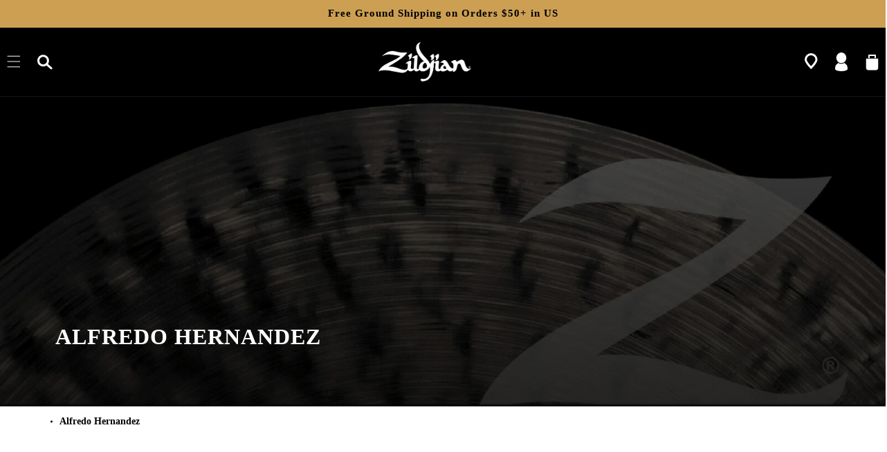

--- FILE ---
content_type: text/html; charset=utf-8
request_url: https://zildjian.com/blogs/artist/alfredo-hernandez
body_size: 105845
content:
<!doctype html>
<html class="no-js" lang="en">
  <link rel="preconnect" href="https://cdn.boostcommerce.io" crossorigin>
  <link rel="preconnect" href="https://foursixty.com" crossorigin>
  <link rel="preconnect" href="https://cdn.jsdelivr.net" crossorigin>
  <link rel="preconnect" href="https://fonts.googleapis.com">
  <link rel="preconnect" href="https://d10lpsik1i8c69.cloudfront.net">
  <link href="//zildjian.com/cdn/shop/t/57/assets/custom.css?v=170440205740954505801762016832" rel="stylesheet" type="text/css" media="all" />
  <link href="//zildjian.com/cdn/shop/t/57/assets/custom-search.scss?v=8752601411538927341713290657" rel="stylesheet" type="text/css" media="all" />
  <link href="//zildjian.com/cdn/shop/t/57/assets/community-custom.css?v=157911455733214376511761059255" rel="stylesheet" type="text/css" media="all" />
  <noscript><link rel="stylesheet" href="//zildjian.com/cdn/shop/t/57/assets/custom.css?v=170440205740954505801762016832"></noscript>
  <noscript><link rel="stylesheet" href="//zildjian.com/cdn/shop/t/57/assets/custom-search.scss?v=8752601411538927341713290657"></noscript>
  <noscript><link rel="stylesheet" href="//zildjian.com/cdn/shop/t/57/assets/community-custom.css?v=157911455733214376511761059255"></noscript>
  <head>
    <script>
      !(function () {
        var o = (window.tdl = window.tdl || []);
        if (o.invoked)
          window.console && console.error && console.error('Tune snippet has been included more than once.');
        else {
          (o.invoked = !0),
            (o.methods = ['init', 'identify', 'convert']),
            (o.factory = function (n) {
              return function () {
                var e = Array.prototype.slice.call(arguments);
                return e.unshift(n), o.push(e), o;
              };
            });
          for (var e = 0; e < o.methods.length; e++) {
            var n = o.methods[e];
            o[n] = o.factory(n);
          }
          o.init = function (e) {
            var n = document.createElement('script');
            (n.type = 'text/javascript'), (n.async = !0), (n.src = 'https://js.go2sdk.com/v2/tune.js');
            var t = document.getElementsByTagName('script')[0];
            t.parentNode.insertBefore(n, t), (o.domain = e);
          };
        }
      })();

      tdl.init('https://aspireiq.go2cloud.org');
      tdl.identify();
    </script>
    <link
      rel="preload"
      href="https://cdn.shopify.com/s/files/1/0729/7938/2564/files/white-bg_460x.png?v=1689839554"
      as="image"
    >
    

    <meta charset="utf-8">
    <meta http-equiv="X-UA-Compatible" content="IE=edge">
    <meta name="viewport" content="width=device-width,initial-scale=1">
    <meta name="theme-color" content="">
    <link rel="canonical" href="https://zildjian.com/blogs/artist/alfredo-hernandez">
    <link rel="preconnect" href="https://cdn.shopify.com" crossorigin><link rel="icon" type="image/png" href="//zildjian.com/cdn/shop/files/favicon-32x32.png?crop=center&height=32&v=1683825388&width=32"><link rel="preconnect" href="https://fonts.shopifycdn.com" crossorigin><title>
      Alfredo Hernandez
 &ndash; Zildjian </title>
    
    

<meta property="og:site_name" content="Zildjian ">
<meta property="og:url" content="https://zildjian.com/blogs/artist/alfredo-hernandez">
<meta property="og:title" content="Alfredo Hernandez">
<meta property="og:type" content="article">
<meta property="og:description" content="Shop the official Zildjian online store,  featuring cymbals, drumsticks, and percussion mallets."><meta property="og:image" content="http://zildjian.com/cdn/shop/articles/artist-ph-z_12_aaabd32e-b041-408c-b099-c0d5722239b8.png?v=1684240746">
  <meta property="og:image:secure_url" content="https://zildjian.com/cdn/shop/articles/artist-ph-z_12_aaabd32e-b041-408c-b099-c0d5722239b8.png?v=1684240746">
  <meta property="og:image:width" content="745">
  <meta property="og:image:height" content="745"><meta name="twitter:site" content="@zildjiancompany"><meta name="twitter:card" content="summary_large_image">
<meta name="twitter:title" content="Alfredo Hernandez">
<meta name="twitter:description" content="Shop the official Zildjian online store,  featuring cymbals, drumsticks, and percussion mallets.">

    <script>
      var page_handle =
         "artist/alfredo-hernandez"
        ;
      var referrer = document.referrer;
      var currentUrl = window.location;
      var siteDomain = "https://zildjian.com/";
      if (!referrer || !referrer.includes(siteDomain)) {
        if(page_handle == 'zildjian-alchem-e-perfect-tune-headphones' || page_handle == 'about-zildjian-zildjian-alchem-e-perfect-tune-headphones' || page_handle == 'zildjian-alchem-e-perfect-tune-headphones' || page_handle == 'faq-zildjian-alchem-e-perfect-tune-headphones') {
          currentUrl.searchParams.set("type", "micro-menu");
          window.location.replace(currentUrl.toString());
        }
      }
      (function () {
        if (window.location.pathname === '/pages/zildjian-cymbolt-quick-release-stacker-demo') {
          window.location.href = 'https://zildjian.com/products/fx-stacks';
        }
      })();
      (function (w, d, s, l, i) {
        w[l] = w[l] || [];
        w[l].push({ 'gtm.start': new Date().getTime(), event: 'gtm.js' });
        var f = d.getElementsByTagName(s)[0],
          j = d.createElement(s),
          dl = l != 'dataLayer' ? '&l=' + l : '';
        j.async = true;
        j.src = 'https://www.googletagmanager.com/gtm.js?id=' + i + dl;
        f.parentNode.insertBefore(j, f);
      })(window, document, 'script', 'dataLayer', 'GTM-KZCNM2V');
    </script>
    <script>
      !(function (f, b, e, v, n, t, s) {
        if (f.fbq) return;
        n = f.fbq = function () {
          n.callMethod ? n.callMethod.apply(n, arguments) : n.queue.push(arguments);
        };
        if (!f._fbq) f._fbq = n;
        n.push = n;
        n.loaded = !0;
        n.version = '2.0';
        n.queue = [];
        t = b.createElement(e);
        t.async = !0;
        t.src = v;
        s = b.getElementsByTagName(e)[0];
        s.parentNode.insertBefore(t, s);
      })(window, document, 'script', 'https://connect.facebook.net/en_US/fbevents.js');
      fbq('init', '1789827234600651');
      fbq('track', 'PageView');
    </script>
    <script defer src="https://cdn.jsdelivr.net/npm/@splidejs/splide@4.1.4/dist/js/splide.min.js"></script>
    <link
      rel="preload"
      href="https://cdn.jsdelivr.net/npm/@splidejs/splide@4.1.4/dist/css/splide.min.css"
      as="style"
      onload="this.onload=null;this.rel='stylesheet'"
    >
    <noscript>
      <link rel="stylesheet" href="https://cdn.jsdelivr.net/npm/@splidejs/splide@4.1.4/dist/css/splide.min.css">
    </noscript>
    <script src="//zildjian.com/cdn/shop/t/57/assets/constants.js?v=165488195745554878101713290659" defer="defer"></script>
    <script src="//zildjian.com/cdn/shop/t/57/assets/pubsub.js?v=2921868252632587581713290659" defer="defer"></script>
    <script src="//zildjian.com/cdn/shop/t/57/assets/global.min.js?v=168552490704624392311744219425" defer="defer"></script>
    <script src="//zildjian.com/cdn/shop/t/57/assets/custom.js?v=68247418516105500751768180725" defer="defer"></script>
    <script>
      let ticking = false;
      window.addEventListener('scroll', () => {
        if (!ticking) {
          ticking = true;
          requestAnimationFrame(() => {
            // Custom scroll code here
            ticking = false;
          });
        }
      });
    </script>
    <script>window.performance && window.performance.mark && window.performance.mark('shopify.content_for_header.start');</script><meta name="google-site-verification" content="JFr8-sCwOBsPJce_TfVM2hxHMRVzvcP8Bj5JY-wfbnY">
<meta name="facebook-domain-verification" content="frqxk8rrfcxx9f17oga3trlvv6n2c7">
<meta id="shopify-digital-wallet" name="shopify-digital-wallet" content="/72979382564/digital_wallets/dialog">
<meta name="shopify-checkout-api-token" content="ce1b51a02f50d061b4fdde73e338f1bf">
<link rel="alternate" type="application/atom+xml" title="Feed" href="/blogs/artist.atom" />
<script async="async" src="/checkouts/internal/preloads.js?locale=en-US"></script>
<link rel="preconnect" href="https://shop.app" crossorigin="anonymous">
<script async="async" src="https://shop.app/checkouts/internal/preloads.js?locale=en-US&shop_id=72979382564" crossorigin="anonymous"></script>
<script id="apple-pay-shop-capabilities" type="application/json">{"shopId":72979382564,"countryCode":"US","currencyCode":"USD","merchantCapabilities":["supports3DS"],"merchantId":"gid:\/\/shopify\/Shop\/72979382564","merchantName":"Zildjian ","requiredBillingContactFields":["postalAddress","email","phone"],"requiredShippingContactFields":["postalAddress","email","phone"],"shippingType":"shipping","supportedNetworks":["visa","masterCard","amex","discover","elo","jcb"],"total":{"type":"pending","label":"Zildjian ","amount":"1.00"},"shopifyPaymentsEnabled":true,"supportsSubscriptions":true}</script>
<script id="shopify-features" type="application/json">{"accessToken":"ce1b51a02f50d061b4fdde73e338f1bf","betas":["rich-media-storefront-analytics"],"domain":"zildjian.com","predictiveSearch":true,"shopId":72979382564,"locale":"en"}</script>
<script>var Shopify = Shopify || {};
Shopify.shop = "zildjianshop.myshopify.com";
Shopify.locale = "en";
Shopify.currency = {"active":"USD","rate":"1.0"};
Shopify.country = "US";
Shopify.theme = {"name":"Zildjian - Blue Stout - Live","id":167210418468,"schema_name":"Dawn","schema_version":"8.0.1","theme_store_id":null,"role":"main"};
Shopify.theme.handle = "null";
Shopify.theme.style = {"id":null,"handle":null};
Shopify.cdnHost = "zildjian.com/cdn";
Shopify.routes = Shopify.routes || {};
Shopify.routes.root = "/";</script>
<script type="module">!function(o){(o.Shopify=o.Shopify||{}).modules=!0}(window);</script>
<script>!function(o){function n(){var o=[];function n(){o.push(Array.prototype.slice.apply(arguments))}return n.q=o,n}var t=o.Shopify=o.Shopify||{};t.loadFeatures=n(),t.autoloadFeatures=n()}(window);</script>
<script>
  window.ShopifyPay = window.ShopifyPay || {};
  window.ShopifyPay.apiHost = "shop.app\/pay";
  window.ShopifyPay.redirectState = null;
</script>
<script id="shop-js-analytics" type="application/json">{"pageType":"article"}</script>
<script defer="defer" async type="module" src="//zildjian.com/cdn/shopifycloud/shop-js/modules/v2/client.init-shop-cart-sync_BT-GjEfc.en.esm.js"></script>
<script defer="defer" async type="module" src="//zildjian.com/cdn/shopifycloud/shop-js/modules/v2/chunk.common_D58fp_Oc.esm.js"></script>
<script defer="defer" async type="module" src="//zildjian.com/cdn/shopifycloud/shop-js/modules/v2/chunk.modal_xMitdFEc.esm.js"></script>
<script type="module">
  await import("//zildjian.com/cdn/shopifycloud/shop-js/modules/v2/client.init-shop-cart-sync_BT-GjEfc.en.esm.js");
await import("//zildjian.com/cdn/shopifycloud/shop-js/modules/v2/chunk.common_D58fp_Oc.esm.js");
await import("//zildjian.com/cdn/shopifycloud/shop-js/modules/v2/chunk.modal_xMitdFEc.esm.js");

  window.Shopify.SignInWithShop?.initShopCartSync?.({"fedCMEnabled":true,"windoidEnabled":true});

</script>
<script>
  window.Shopify = window.Shopify || {};
  if (!window.Shopify.featureAssets) window.Shopify.featureAssets = {};
  window.Shopify.featureAssets['shop-js'] = {"shop-cart-sync":["modules/v2/client.shop-cart-sync_DZOKe7Ll.en.esm.js","modules/v2/chunk.common_D58fp_Oc.esm.js","modules/v2/chunk.modal_xMitdFEc.esm.js"],"init-fed-cm":["modules/v2/client.init-fed-cm_B6oLuCjv.en.esm.js","modules/v2/chunk.common_D58fp_Oc.esm.js","modules/v2/chunk.modal_xMitdFEc.esm.js"],"shop-cash-offers":["modules/v2/client.shop-cash-offers_D2sdYoxE.en.esm.js","modules/v2/chunk.common_D58fp_Oc.esm.js","modules/v2/chunk.modal_xMitdFEc.esm.js"],"shop-login-button":["modules/v2/client.shop-login-button_QeVjl5Y3.en.esm.js","modules/v2/chunk.common_D58fp_Oc.esm.js","modules/v2/chunk.modal_xMitdFEc.esm.js"],"pay-button":["modules/v2/client.pay-button_DXTOsIq6.en.esm.js","modules/v2/chunk.common_D58fp_Oc.esm.js","modules/v2/chunk.modal_xMitdFEc.esm.js"],"shop-button":["modules/v2/client.shop-button_DQZHx9pm.en.esm.js","modules/v2/chunk.common_D58fp_Oc.esm.js","modules/v2/chunk.modal_xMitdFEc.esm.js"],"avatar":["modules/v2/client.avatar_BTnouDA3.en.esm.js"],"init-windoid":["modules/v2/client.init-windoid_CR1B-cfM.en.esm.js","modules/v2/chunk.common_D58fp_Oc.esm.js","modules/v2/chunk.modal_xMitdFEc.esm.js"],"init-shop-for-new-customer-accounts":["modules/v2/client.init-shop-for-new-customer-accounts_C_vY_xzh.en.esm.js","modules/v2/client.shop-login-button_QeVjl5Y3.en.esm.js","modules/v2/chunk.common_D58fp_Oc.esm.js","modules/v2/chunk.modal_xMitdFEc.esm.js"],"init-shop-email-lookup-coordinator":["modules/v2/client.init-shop-email-lookup-coordinator_BI7n9ZSv.en.esm.js","modules/v2/chunk.common_D58fp_Oc.esm.js","modules/v2/chunk.modal_xMitdFEc.esm.js"],"init-shop-cart-sync":["modules/v2/client.init-shop-cart-sync_BT-GjEfc.en.esm.js","modules/v2/chunk.common_D58fp_Oc.esm.js","modules/v2/chunk.modal_xMitdFEc.esm.js"],"shop-toast-manager":["modules/v2/client.shop-toast-manager_DiYdP3xc.en.esm.js","modules/v2/chunk.common_D58fp_Oc.esm.js","modules/v2/chunk.modal_xMitdFEc.esm.js"],"init-customer-accounts":["modules/v2/client.init-customer-accounts_D9ZNqS-Q.en.esm.js","modules/v2/client.shop-login-button_QeVjl5Y3.en.esm.js","modules/v2/chunk.common_D58fp_Oc.esm.js","modules/v2/chunk.modal_xMitdFEc.esm.js"],"init-customer-accounts-sign-up":["modules/v2/client.init-customer-accounts-sign-up_iGw4briv.en.esm.js","modules/v2/client.shop-login-button_QeVjl5Y3.en.esm.js","modules/v2/chunk.common_D58fp_Oc.esm.js","modules/v2/chunk.modal_xMitdFEc.esm.js"],"shop-follow-button":["modules/v2/client.shop-follow-button_CqMgW2wH.en.esm.js","modules/v2/chunk.common_D58fp_Oc.esm.js","modules/v2/chunk.modal_xMitdFEc.esm.js"],"checkout-modal":["modules/v2/client.checkout-modal_xHeaAweL.en.esm.js","modules/v2/chunk.common_D58fp_Oc.esm.js","modules/v2/chunk.modal_xMitdFEc.esm.js"],"shop-login":["modules/v2/client.shop-login_D91U-Q7h.en.esm.js","modules/v2/chunk.common_D58fp_Oc.esm.js","modules/v2/chunk.modal_xMitdFEc.esm.js"],"lead-capture":["modules/v2/client.lead-capture_BJmE1dJe.en.esm.js","modules/v2/chunk.common_D58fp_Oc.esm.js","modules/v2/chunk.modal_xMitdFEc.esm.js"],"payment-terms":["modules/v2/client.payment-terms_Ci9AEqFq.en.esm.js","modules/v2/chunk.common_D58fp_Oc.esm.js","modules/v2/chunk.modal_xMitdFEc.esm.js"]};
</script>
<script>(function() {
  var isLoaded = false;
  function asyncLoad() {
    if (isLoaded) return;
    isLoaded = true;
    var urls = ["https:\/\/cdn.shopify.com\/s\/files\/1\/0729\/7938\/2564\/t\/1\/assets\/zendesk-embeddable.js?v=1680563681\u0026shop=zildjianshop.myshopify.com","https:\/\/cdn.commoninja.com\/sdk\/latest\/commonninja.js?shop=zildjianshop.myshopify.com","https:\/\/cdn-loyalty.yotpo.com\/loader\/IOhtfhngVVdoNo7vhQs43g.js?shop=zildjianshop.myshopify.com"];
    for (var i = 0; i < urls.length; i++) {
      var s = document.createElement('script');
      s.type = 'text/javascript';
      s.async = true;
      s.src = urls[i];
      var x = document.getElementsByTagName('script')[0];
      x.parentNode.insertBefore(s, x);
    }
  };
  if(window.attachEvent) {
    window.attachEvent('onload', asyncLoad);
  } else {
    window.addEventListener('load', asyncLoad, false);
  }
})();</script>
<script id="__st">var __st={"a":72979382564,"offset":-18000,"reqid":"58d0c40f-4d7a-4774-b9be-82b4e9938c91-1769378894","pageurl":"zildjian.com\/blogs\/artist\/alfredo-hernandez","s":"articles-605301113124","u":"4614217120e2","p":"article","rtyp":"article","rid":605301113124};</script>
<script>window.ShopifyPaypalV4VisibilityTracking = true;</script>
<script id="captcha-bootstrap">!function(){'use strict';const t='contact',e='account',n='new_comment',o=[[t,t],['blogs',n],['comments',n],[t,'customer']],c=[[e,'customer_login'],[e,'guest_login'],[e,'recover_customer_password'],[e,'create_customer']],r=t=>t.map((([t,e])=>`form[action*='/${t}']:not([data-nocaptcha='true']) input[name='form_type'][value='${e}']`)).join(','),a=t=>()=>t?[...document.querySelectorAll(t)].map((t=>t.form)):[];function s(){const t=[...o],e=r(t);return a(e)}const i='password',u='form_key',d=['recaptcha-v3-token','g-recaptcha-response','h-captcha-response',i],f=()=>{try{return window.sessionStorage}catch{return}},m='__shopify_v',_=t=>t.elements[u];function p(t,e,n=!1){try{const o=window.sessionStorage,c=JSON.parse(o.getItem(e)),{data:r}=function(t){const{data:e,action:n}=t;return t[m]||n?{data:e,action:n}:{data:t,action:n}}(c);for(const[e,n]of Object.entries(r))t.elements[e]&&(t.elements[e].value=n);n&&o.removeItem(e)}catch(o){console.error('form repopulation failed',{error:o})}}const l='form_type',E='cptcha';function T(t){t.dataset[E]=!0}const w=window,h=w.document,L='Shopify',v='ce_forms',y='captcha';let A=!1;((t,e)=>{const n=(g='f06e6c50-85a8-45c8-87d0-21a2b65856fe',I='https://cdn.shopify.com/shopifycloud/storefront-forms-hcaptcha/ce_storefront_forms_captcha_hcaptcha.v1.5.2.iife.js',D={infoText:'Protected by hCaptcha',privacyText:'Privacy',termsText:'Terms'},(t,e,n)=>{const o=w[L][v],c=o.bindForm;if(c)return c(t,g,e,D).then(n);var r;o.q.push([[t,g,e,D],n]),r=I,A||(h.body.append(Object.assign(h.createElement('script'),{id:'captcha-provider',async:!0,src:r})),A=!0)});var g,I,D;w[L]=w[L]||{},w[L][v]=w[L][v]||{},w[L][v].q=[],w[L][y]=w[L][y]||{},w[L][y].protect=function(t,e){n(t,void 0,e),T(t)},Object.freeze(w[L][y]),function(t,e,n,w,h,L){const[v,y,A,g]=function(t,e,n){const i=e?o:[],u=t?c:[],d=[...i,...u],f=r(d),m=r(i),_=r(d.filter((([t,e])=>n.includes(e))));return[a(f),a(m),a(_),s()]}(w,h,L),I=t=>{const e=t.target;return e instanceof HTMLFormElement?e:e&&e.form},D=t=>v().includes(t);t.addEventListener('submit',(t=>{const e=I(t);if(!e)return;const n=D(e)&&!e.dataset.hcaptchaBound&&!e.dataset.recaptchaBound,o=_(e),c=g().includes(e)&&(!o||!o.value);(n||c)&&t.preventDefault(),c&&!n&&(function(t){try{if(!f())return;!function(t){const e=f();if(!e)return;const n=_(t);if(!n)return;const o=n.value;o&&e.removeItem(o)}(t);const e=Array.from(Array(32),(()=>Math.random().toString(36)[2])).join('');!function(t,e){_(t)||t.append(Object.assign(document.createElement('input'),{type:'hidden',name:u})),t.elements[u].value=e}(t,e),function(t,e){const n=f();if(!n)return;const o=[...t.querySelectorAll(`input[type='${i}']`)].map((({name:t})=>t)),c=[...d,...o],r={};for(const[a,s]of new FormData(t).entries())c.includes(a)||(r[a]=s);n.setItem(e,JSON.stringify({[m]:1,action:t.action,data:r}))}(t,e)}catch(e){console.error('failed to persist form',e)}}(e),e.submit())}));const S=(t,e)=>{t&&!t.dataset[E]&&(n(t,e.some((e=>e===t))),T(t))};for(const o of['focusin','change'])t.addEventListener(o,(t=>{const e=I(t);D(e)&&S(e,y())}));const B=e.get('form_key'),M=e.get(l),P=B&&M;t.addEventListener('DOMContentLoaded',(()=>{const t=y();if(P)for(const e of t)e.elements[l].value===M&&p(e,B);[...new Set([...A(),...v().filter((t=>'true'===t.dataset.shopifyCaptcha))])].forEach((e=>S(e,t)))}))}(h,new URLSearchParams(w.location.search),n,t,e,['guest_login'])})(!0,!0)}();</script>
<script integrity="sha256-4kQ18oKyAcykRKYeNunJcIwy7WH5gtpwJnB7kiuLZ1E=" data-source-attribution="shopify.loadfeatures" defer="defer" src="//zildjian.com/cdn/shopifycloud/storefront/assets/storefront/load_feature-a0a9edcb.js" crossorigin="anonymous"></script>
<script crossorigin="anonymous" defer="defer" src="//zildjian.com/cdn/shopifycloud/storefront/assets/shopify_pay/storefront-65b4c6d7.js?v=20250812"></script>
<script data-source-attribution="shopify.dynamic_checkout.dynamic.init">var Shopify=Shopify||{};Shopify.PaymentButton=Shopify.PaymentButton||{isStorefrontPortableWallets:!0,init:function(){window.Shopify.PaymentButton.init=function(){};var t=document.createElement("script");t.src="https://zildjian.com/cdn/shopifycloud/portable-wallets/latest/portable-wallets.en.js",t.type="module",document.head.appendChild(t)}};
</script>
<script data-source-attribution="shopify.dynamic_checkout.buyer_consent">
  function portableWalletsHideBuyerConsent(e){var t=document.getElementById("shopify-buyer-consent"),n=document.getElementById("shopify-subscription-policy-button");t&&n&&(t.classList.add("hidden"),t.setAttribute("aria-hidden","true"),n.removeEventListener("click",e))}function portableWalletsShowBuyerConsent(e){var t=document.getElementById("shopify-buyer-consent"),n=document.getElementById("shopify-subscription-policy-button");t&&n&&(t.classList.remove("hidden"),t.removeAttribute("aria-hidden"),n.addEventListener("click",e))}window.Shopify?.PaymentButton&&(window.Shopify.PaymentButton.hideBuyerConsent=portableWalletsHideBuyerConsent,window.Shopify.PaymentButton.showBuyerConsent=portableWalletsShowBuyerConsent);
</script>
<script data-source-attribution="shopify.dynamic_checkout.cart.bootstrap">document.addEventListener("DOMContentLoaded",(function(){function t(){return document.querySelector("shopify-accelerated-checkout-cart, shopify-accelerated-checkout")}if(t())Shopify.PaymentButton.init();else{new MutationObserver((function(e,n){t()&&(Shopify.PaymentButton.init(),n.disconnect())})).observe(document.body,{childList:!0,subtree:!0})}}));
</script>
<script id='scb4127' type='text/javascript' async='' src='https://zildjian.com/cdn/shopifycloud/privacy-banner/storefront-banner.js'></script><link id="shopify-accelerated-checkout-styles" rel="stylesheet" media="screen" href="https://zildjian.com/cdn/shopifycloud/portable-wallets/latest/accelerated-checkout-backwards-compat.css" crossorigin="anonymous">
<style id="shopify-accelerated-checkout-cart">
        #shopify-buyer-consent {
  margin-top: 1em;
  display: inline-block;
  width: 100%;
}

#shopify-buyer-consent.hidden {
  display: none;
}

#shopify-subscription-policy-button {
  background: none;
  border: none;
  padding: 0;
  text-decoration: underline;
  font-size: inherit;
  cursor: pointer;
}

#shopify-subscription-policy-button::before {
  box-shadow: none;
}

      </style>
<script id="sections-script" data-sections="footer" defer="defer" src="//zildjian.com/cdn/shop/t/57/compiled_assets/scripts.js?v=30484"></script>
<script>window.performance && window.performance.mark && window.performance.mark('shopify.content_for_header.end');</script>

    <style data-shopify>
  @font-face {
  font-family: Poppins;
  font-weight: 300;
  font-style: normal;
  font-display: swap;
  src: url("//zildjian.com/cdn/fonts/poppins/poppins_n3.05f58335c3209cce17da4f1f1ab324ebe2982441.woff2") format("woff2"),
       url("//zildjian.com/cdn/fonts/poppins/poppins_n3.6971368e1f131d2c8ff8e3a44a36b577fdda3ff5.woff") format("woff");
}

  @font-face {
  font-family: Poppins;
  font-weight: 700;
  font-style: normal;
  font-display: swap;
  src: url("//zildjian.com/cdn/fonts/poppins/poppins_n7.56758dcf284489feb014a026f3727f2f20a54626.woff2") format("woff2"),
       url("//zildjian.com/cdn/fonts/poppins/poppins_n7.f34f55d9b3d3205d2cd6f64955ff4b36f0cfd8da.woff") format("woff");
}

  @font-face {
  font-family: Poppins;
  font-weight: 300;
  font-style: italic;
  font-display: swap;
  src: url("//zildjian.com/cdn/fonts/poppins/poppins_i3.8536b4423050219f608e17f134fe9ea3b01ed890.woff2") format("woff2"),
       url("//zildjian.com/cdn/fonts/poppins/poppins_i3.0f4433ada196bcabf726ed78f8e37e0995762f7f.woff") format("woff");
}

  @font-face {
  font-family: Poppins;
  font-weight: 700;
  font-style: italic;
  font-display: swap;
  src: url("//zildjian.com/cdn/fonts/poppins/poppins_i7.42fd71da11e9d101e1e6c7932199f925f9eea42d.woff2") format("woff2"),
       url("//zildjian.com/cdn/fonts/poppins/poppins_i7.ec8499dbd7616004e21155106d13837fff4cf556.woff") format("woff");
}

  @font-face {
  font-family: Poppins;
  font-weight: 600;
  font-style: normal;
  font-display: swap;
  src: url("//zildjian.com/cdn/fonts/poppins/poppins_n6.aa29d4918bc243723d56b59572e18228ed0786f6.woff2") format("woff2"),
       url("//zildjian.com/cdn/fonts/poppins/poppins_n6.5f815d845fe073750885d5b7e619ee00e8111208.woff") format("woff");
}


  @font-face {
    font-family: 'Century Old Style Std';
    src: url(//zildjian.com/cdn/shop/t/57/assets/CenturyOldStyleStd-Regular.woff2?v=76670165653264757571713290660) format('woff2'),
        url(//zildjian.com/cdn/shop/t/57/assets/CenturyOldStyleStd-Regular.woff?v=38789099153015441151713290659) format('woff');
    font-weight: normal;
    font-style: normal;
    font-display: swap;
  }

  @font-face {
    font-family: 'Century Gothic';
    src: url(//zildjian.com/cdn/shop/t/57/assets/GOTHIC.TTF?v=18887588200147258011761059254) format('truetype'),
    font-weight: normal;
    font-style: normal;
    font-display: swap;
  }

  @font-face {
    font-family: 'Century Gothic Bold';
    src: url(//zildjian.com/cdn/shop/t/57/assets/GOTHICB.TTF?v=171724761261993690931761059255) format('truetype'),
    font-weight: 700;
    font-style: normal;
    font-display: swap;
  }

  .splide__spinner {
    width: 20px!important;
    height: 20px!important;
  }
  :root {
    --font-spec-family: 'Century Old Style Std';
    --font-body-family: 'Century Gothic';
    --font-body-style: normal;
    --font-body-weight: 300;
    --font-body-weight-bold: 600;

    --font-heading-family: 'Century Gothic Bold';
    --font-heading-style: normal;
    --font-heading-weight: 600;

    --font-body-scale: 1.0;
    --font-heading-scale: 1.0;

    --color-base-text: 0, 0, 0;
    --color-shadow: 0, 0, 0;
    --color-base-background-1: 255, 255, 255;
    --color-base-background-2: 248, 248, 249;
    --color-base-solid-button-labels: 255, 255, 255;
    --color-base-outline-button-labels: 0, 0, 0;
    --color-base-accent-1: 204, 159, 83;
    --color-base-accent-2: 204, 159, 83;
    --payment-terms-background-color: #ffffff;

    --gradient-base-background-1: #ffffff;
    --gradient-base-background-2: #f8f8f9;
    --gradient-base-accent-1: #cc9f53;
    --gradient-base-accent-2: #cc9f53;

    --media-padding: px;
    --media-border-opacity: 0.05;
    --media-border-width: 1px;
    --media-radius: 0px;
    --media-shadow-opacity: 0.0;
    --media-shadow-horizontal-offset: 0px;
    --media-shadow-vertical-offset: 4px;
    --media-shadow-blur-radius: 5px;
    --media-shadow-visible: 0;

    --page-width: 160rem;
    --page-width-margin: 0rem;

    --product-card-image-padding: 0.0rem;
    --product-card-corner-radius: 0.0rem;
    --product-card-text-alignment: left;
    --product-card-border-width: 0.0rem;
    --product-card-border-opacity: 0.1;
    --product-card-shadow-opacity: 0.0;
    --product-card-shadow-visible: 0;
    --product-card-shadow-horizontal-offset: 0.0rem;
    --product-card-shadow-vertical-offset: 0.4rem;
    --product-card-shadow-blur-radius: 0.5rem;

    --collection-card-image-padding: 0.0rem;
    --collection-card-corner-radius: 0.0rem;
    --collection-card-text-alignment: left;
    --collection-card-border-width: 0.0rem;
    --collection-card-border-opacity: 0.1;
    --collection-card-shadow-opacity: 0.0;
    --collection-card-shadow-visible: 0;
    --collection-card-shadow-horizontal-offset: 0.0rem;
    --collection-card-shadow-vertical-offset: 0.4rem;
    --collection-card-shadow-blur-radius: 0.5rem;

    --blog-card-image-padding: 0.0rem;
    --blog-card-corner-radius: 0.0rem;
    --blog-card-text-alignment: left;
    --blog-card-border-width: 0.0rem;
    --blog-card-border-opacity: 0.1;
    --blog-card-shadow-opacity: 0.0;
    --blog-card-shadow-visible: 0;
    --blog-card-shadow-horizontal-offset: 0.0rem;
    --blog-card-shadow-vertical-offset: 0.4rem;
    --blog-card-shadow-blur-radius: 0.5rem;

    --badge-corner-radius: 4.0rem;

    --popup-border-width: 1px;
    --popup-border-opacity: 0.1;
    --popup-corner-radius: 0px;
    --popup-shadow-opacity: 0.0;
    --popup-shadow-horizontal-offset: 0px;
    --popup-shadow-vertical-offset: 4px;
    --popup-shadow-blur-radius: 5px;

    --drawer-border-width: 1px;
    --drawer-border-opacity: 0.1;
    --drawer-shadow-opacity: 0.0;
    --drawer-shadow-horizontal-offset: 0px;
    --drawer-shadow-vertical-offset: 4px;
    --drawer-shadow-blur-radius: 5px;

    --spacing-sections-desktop: 20px;
    --spacing-sections-mobile: 20px;

    --grid-desktop-vertical-spacing: 28px;
    --grid-desktop-horizontal-spacing: 28px;
    --grid-mobile-vertical-spacing: 14px;
    --grid-mobile-horizontal-spacing: 14px;

    --text-boxes-border-opacity: 0.1;
    --text-boxes-border-width: 0px;
    --text-boxes-radius: 0px;
    --text-boxes-shadow-opacity: 0.0;
    --text-boxes-shadow-visible: 0;
    --text-boxes-shadow-horizontal-offset: 0px;
    --text-boxes-shadow-vertical-offset: 4px;
    --text-boxes-shadow-blur-radius: 5px;

    --buttons-radius: 40px;
    --buttons-radius-outset: 41px;
    --buttons-border-width: 1px;
    --buttons-border-opacity: 1.0;
    --buttons-shadow-opacity: 0.0;
    --buttons-shadow-visible: 0;
    --buttons-shadow-horizontal-offset: 0px;
    --buttons-shadow-vertical-offset: 4px;
    --buttons-shadow-blur-radius: 5px;
    --buttons-border-offset: 0.3px;

    --inputs-radius: 0px;
    --inputs-border-width: 1px;
    --inputs-border-opacity: 0.0;
    --inputs-shadow-opacity: 0.0;
    --inputs-shadow-horizontal-offset: 0px;
    --inputs-margin-offset: 0px;
    --inputs-shadow-vertical-offset: 4px;
    --inputs-shadow-blur-radius: 5px;
    --inputs-radius-outset: 0px;

    --variant-pills-radius: 40px;
    --variant-pills-border-width: 1px;
    --variant-pills-border-opacity: 0.55;
    --variant-pills-shadow-opacity: 0.0;
    --variant-pills-shadow-horizontal-offset: 0px;
    --variant-pills-shadow-vertical-offset: 4px;
    --variant-pills-shadow-blur-radius: 5px;
  }

  *,
  *::before,
  *::after {
    box-sizing: inherit;
  }

  html {
    box-sizing: border-box;
    font-size: calc(var(--font-body-scale) * 62.5%);
    height: 100%;
  }

  body {
    display: grid;
    grid-template-rows: auto auto 1fr auto;
    grid-template-columns: 100%;
    min-height: 100%;
    margin: 0;
    font-size: 15px;
    letter-spacing: 1px;
    line-height: 23px;
    font-family: var(--font-body-family);
    font-style: var(--font-body-style);
    font-weight: var(--font-body-weight);
  }

  [data-notify] { z-index: 1 !important; }

  @media screen and (max-width: 749px) {
    body {
      font-size: 15px;
      line-height: 22px;
      letter-spacing: 0;
    }
    .announcement-bar-section {
      height: 37px;
      overflow: hidden;
    }
    .section-header .header__heading {
      height: 57px;
      overflow: hidden;
    }
  }

  /* Color custom properties */
:root {
  --tooltip-background: white;
  --tooltip-color: #000;
  --toolitp-width: 220px;
  --tooltip-padding: 20px;
  --tooltip-zindex: 10;
  --tooltip-tip-width: 10px;
  --tooltip-offset: 15px;
  --tooltip-shadow: 2px 2px 6px rgba(0, 0, 0, 0.28);
  --tooltip-border-radius: 5px;
}
:root,
.color-background-1 {
  --color-foreground: var(--color-base-text);
  --color-background: var(--color-base-background-1);
  --gradient-background: var(--gradient-base-background-1);
}

.color-background-2 {
  --color-foreground: var(--color-base-text);
  --color-background: var(--color-base-background-2);
  --gradient-background: var(--gradient-base-background-2);
}

.color-inverse {
  --color-foreground: var(--color-base-accent-1);
  --color-background: var(--color-base-text);
  --gradient-background: rgb(var(--color-base-text));
}

.color-inverse-2 {
  --color-foreground: var(--color-base-background-1);
  --color-background: var(--color-base-text);
  --gradient-background: rgb(var(--color-base-text));
}

.color-accent-1 {
  --color-foreground: var(--color-base-solid-button-labels);
  --color-background: var(--color-base-accent-1);
  --gradient-background: var(--gradient-base-accent-1);
}

.color-accent-2 {
  --color-foreground: var(--color-base-accent-2);
  --color-background: var(--color-base-solid-button-labels);
  --gradient-background: var(--color-base-solid-button-labels);
}

.color-accent-3 {
  --color-background: var(--color-base-accent-1);
  --gradient-background: var(--gradient-base-accent-1);
}

.color-foreground-outline-button {
  --color-foreground: var(--color-base-outline-button-labels);
}

.color-foreground-accent-1 {
  --color-foreground: var(--color-base-accent-1);
}

.color-foreground-accent-2 {
  --color-foreground: var(--color-base-accent-2);
}

:root,
.color-background-1 {
  --color-link: var(--color-base-outline-button-labels);
  --alpha-link: 0.85;
}

.color-background-2,
.color-inverse,
.color-inverse-2,
.color-accent-1,
.color-accent-2,
.color-accent-3 {
  --color-link: var(--color-foreground);
  --alpha-link: 0.7;
}

:root,
.color-background-1 {
  --color-button: var(--color-base-accent-1);
  --color-button-text: var(--color-base-solid-button-labels);
  --alpha-button-background: 1;
  --alpha-button-border: 1;
}

.color-background-2,
.color-inverse,
.color-inverse-2{
  --color-button: var(--color-base-accent-1);
  --color-button-text: 255, 255, 255;
}

.color-accent-1,
.color-accent-2,
.color-accent-3 {
  --color-button: var(--color-foreground);
  --color-button-text: 255, 255, 255;
}

.button--secondary {
  --color-button: var(--color-base-outline-button-labels);
  --color-button-text: var(--color-base-outline-button-labels);
  --color-button: var(--color-background);
  --alpha-button-background: 1;
}

.color-background-2 .button--secondary,
.color-accent-1 .button--secondary,
.color-accent-2 .button--secondary,
.color-accent-3 .button--secondary {
  --color-button: var(--color-background);
  --color-button-text: var(--color-foreground);
}

.color-inverse .button--secondary {
  --color-button: var(--color-background);
  --color-button-text: var(--color-foreground);
}

.button--tertiary {
  --color-button: var(--color-base-outline-button-labels);
  --color-button-text: var(--color-base-outline-button-labels);
  --alpha-button-background: 0;
  --alpha-button-border: 0.2;
}

.color-background-2 .button--tertiary,
.color-inverse .button--tertiary,
.color-accent-1 .button--tertiary,
.color-accent-2 .button--tertiary,
.color-accent-3 .button--tertiary {
  --color-button: var(--color-foreground);
  --color-button-text: var(--color-foreground);
}

:root,
.color-background-1 {
  --color-badge-background: var(--color-background);
  --color-badge-border: var(--color-foreground);
  --alpha-badge-border: 0.1;
}

.color-background-2,
.color-inverse,
.color-inverse-2,
.color-accent-1,
.color-accent-2,
.color-accent-3 {
  --color-badge-background: var(--color-background);
  --color-badge-border: var(--color-background);
  --alpha-badge-border: 1;
}

:root,
.color-background-1,
.color-background-2 {
  --color-card-hover: var(--color-base-text);
}

.color-inverse {
  --color-card-hover: var(--color-base-background-1);
}

.color-accent-1,
.color-accent-2,
.color-accent-3 {
  --color-card-hover: var(--color-base-solid-button-labels);
}

:root,
.color-icon-text {
  --color-icon: rgb(var(--color-base-text));
}

.color-icon-accent-1 {
  --color-icon: rgb(var(--color-base-accent-1));
}

.color-icon-accent-2 {
  --color-icon: rgb(var(--color-base-accent-2));
}

.color-icon-outline-button {
  --color-icon: rgb(var(--color-base-outline-button-labels));
}

.product-card-wrapper .card,
.contains-card--product {
  --border-radius: var(--product-card-corner-radius);
  --border-width: var(--product-card-border-width);
  --border-opacity: var(--product-card-border-opacity);
  --shadow-horizontal-offset: var(--product-card-shadow-horizontal-offset);
  --shadow-vertical-offset: var(--product-card-shadow-vertical-offset);
  --shadow-blur-radius: var(--product-card-shadow-blur-radius);
  --shadow-opacity: var(--product-card-shadow-opacity);
  --shadow-visible: var(--product-card-shadow-visible);
  --image-padding: var(--product-card-image-padding);
  --text-alignment: var(--product-card-text-alignment);
}

.collection-card-wrapper .card,
.contains-card--collection {
  --border-radius: var(--collection-card-corner-radius);
  --border-width: var(--collection-card-border-width);
  --border-opacity: var(--collection-card-border-opacity);
  --shadow-horizontal-offset: var(--collection-card-shadow-horizontal-offset);
  --shadow-vertical-offset: var(--collection-card-shadow-vertical-offset);
  --shadow-blur-radius: var(--collection-card-shadow-blur-radius);
  --shadow-opacity: var(--collection-card-shadow-opacity);
  --shadow-visible: var(--collection-card-shadow-visible);
  --image-padding: var(--collection-card-image-padding);
  --text-alignment: var(--collection-card-text-alignment);
}

.article-card-wrapper .card,
.contains-card--article {
  --border-radius: var(--blog-card-corner-radius);
  --border-width: var(--blog-card-border-width);
  --border-opacity: var(--blog-card-border-opacity);
  --shadow-horizontal-offset: var(--blog-card-shadow-horizontal-offset);
  --shadow-vertical-offset: var(--blog-card-shadow-vertical-offset);
  --shadow-blur-radius: var(--blog-card-shadow-blur-radius);
  --shadow-opacity: var(--blog-card-shadow-opacity);
  --shadow-visible: var(--blog-card-shadow-visible);
  --image-padding: var(--blog-card-image-padding);
  --text-alignment: var(--blog-card-text-alignment);
}

.contains-content-container,
.content-container {
  --border-radius: var(--text-boxes-radius);
  --border-width: var(--text-boxes-border-width);
  --border-opacity: var(--text-boxes-border-opacity);
  --shadow-horizontal-offset: var(--text-boxes-shadow-horizontal-offset);
  --shadow-vertical-offset: var(--text-boxes-shadow-vertical-offset);
  --shadow-blur-radius: var(--text-boxes-shadow-blur-radius);
  --shadow-opacity: var(--text-boxes-shadow-opacity);
  --shadow-visible: var(--text-boxes-shadow-visible);
}

.contains-media,
.global-media-settings {
  --border-radius: var(--media-radius);
  --border-width: var(--media-border-width);
  --border-opacity: var(--media-border-opacity);
  --shadow-horizontal-offset: var(--media-shadow-horizontal-offset);
  --shadow-vertical-offset: var(--media-shadow-vertical-offset);
  --shadow-blur-radius: var(--media-shadow-blur-radius);
  --shadow-opacity: var(--media-shadow-opacity);
  --shadow-visible: var(--media-shadow-visible);
}


/* base */

.no-js:not(html) {
  display: none !important;
}

html.no-js .no-js:not(html) {
  display: block !important;
}

.no-js-inline {
  display: none !important;
}

html.no-js .no-js-inline {
  display: inline-block !important;
}

html.no-js .no-js-hidden {
  display: none !important;
}

.page-width {
  max-width: var(--page-width);
  margin: 0 auto;
  padding: 0 20px;
}

.page-width-desktop {
  padding: 0;
  margin: 0 auto;
}
@media screen and (max-width: 989px) {
  .page-width-tablet-down {
    padding: 0 20px;
  }
}

@media screen and (min-width: 989px) {

  .page-width {
    padding: 0 80px;
  }

  .page-width--narrow {
    padding: 0 80px;
  }

  .page-width-desktop {
    padding: 0;
  }

  .page-width-tablet {
    padding: 0 80px;
  }
}

@media screen and (min-width: 990px) {
  .page-width--narrow {
    max-width: 1206px;
    padding: 0 80px;
    margin: auto;
  }

  .page-width-desktop {
    max-width: var(--page-width);
    padding: 0 80px;
  }
}

.isolate {
  position: relative;
  z-index: 0;
}


.element-margin-top {
  margin-top: 80px;
}

@media screen and (min-width: 750px) {
  .element-margin {
    margin-top: calc(5rem + var(--page-width-margin));
  }
}

body,
.color-background-1,
.color-background-2,
.color-inverse,
.color-inverse-2,
.color-accent-1,
.color-accent-2,
.color-accent-3 {
  color: rgba(var(--color-foreground), 1);
  background-color: rgb(var(--color-background));
}

.background-secondary {
  background-color: rgba(var(--color-foreground), 0.04);
}

.grid-auto-flow {
  display: grid;
  grid-auto-flow: column;
}

.page-margin,
.shopify-challenge__container {
  margin: 7rem auto;
}

.rte-width {
  max-width: 82rem;
  margin: 0 auto 2rem;
}

.list-unstyled {
  margin: 0;
  padding: 0;
  list-style: none;
}

.hidden {
  display: none !important;
}

.visually-hidden {
  position: absolute !important;
  overflow: hidden;
  width: 1px;
  height: 1px;
  margin: -1px;
  padding: 0;
  border: 0;
  clip: rect(0 0 0 0);
  word-wrap: normal !important;
}

.visually-hidden--inline {
  margin: 0;
  height: 1em;
}

.overflow-hidden {
  overflow: hidden;
}

.skip-to-content-link {
  background: #986E28!important;
}

.skip-to-content-link:focus {
  z-index: 9999;
  position: inherit;
  overflow: auto;
  width: auto;
  height: auto;
  clip: auto;
}

.full-width-link {
  position: absolute;
  top: 0;
  right: 0;
  bottom: 0;
  left: 0;
  z-index: 2;
}

::selection {
  background-color: rgba(var(--color-foreground), 0.2);
}

.text-body {
  font-size: 1.5rem;
  letter-spacing: 0.06rem;
  line-height: calc(1 + 0.8 / var(--font-body-scale));
  font-family: var(--font-body-family);
  font-style: var(--font-body-style);
  font-weight: var(--font-body-weight);
}

h1,
h2,
h3,
h4,
h5,
.h0,
.h1,
.h2,
.h3,
.h4,
.h5 {
  font-family: var(--font-heading-family);
  font-style: var(--font-heading-style);
  font-weight: var(--font-heading-weight);
  letter-spacing: 1px;
  color: rgb(var(--color-foreground));
  line-height: calc(1 + 0.3 / max(1, var(--font-heading-scale)));
  word-break: break-word;
}

.hxl {
  font-size: calc(var(--font-heading-scale) * 5rem);
}

@media only screen and (min-width: 750px) {
  .hxl {
    font-size: calc(var(--font-heading-scale) * 6.2rem);
  }
}

.h0 {
  font-size: calc(var(--font-heading-scale) * 4rem);
}

@media only screen and (min-width: 750px) {
  .h0 {
    font-size: calc(var(--font-heading-scale) * 5.2rem);
  }
}

h1,
.h1 {
  font-size: calc(var(--font-heading-scale) * 3rem);
}

@media only screen and (min-width: 750px) {
  h1,
  .h1 {
    font-size: calc(var(--font-heading-scale) * 4rem);
  }
}

h2,
.h2 {
  font-size: calc(var(--font-heading-scale) * 2rem);
}

@media only screen and (min-width: 750px) {
  h2,
  .h2 {
    font-size: calc(var(--font-heading-scale) * 2.4rem);
  }
}

h3,
.h3 {
  font-size: calc(var(--font-heading-scale) * 1.7rem);
}

@media only screen and (min-width: 750px) {
  h3,
  .h3 {
    font-size: calc(var(--font-heading-scale) * 1.8rem);
  }
}

h4,
.h4 {
  font-family: var(--font-heading-family);
  font-style: var(--font-heading-style);
  font-size: calc(var(--font-heading-scale) * 1.5rem);
}

h5,
.h5 {
  font-size: calc(var(--font-heading-scale) * 1.2rem);
}

@media only screen and (min-width: 750px) {
  h5,
  .h5 {
    font-size: calc(var(--font-heading-scale) * 1.3rem);
  }
}

h6,
.h6 {
  color: rgba(var(--color-foreground), 0.75);
  margin-block-start: 1.67em;
  margin-block-end: 1.67em;
}

blockquote {
  font-style: italic;
  color: rgba(var(--color-foreground), 0.75);
  border-left: 0.2rem solid rgba(var(--color-foreground), 0.2);
  padding-left: 1rem;
}

@media screen and (min-width: 750px) {
  blockquote {
    padding-left: 1.5rem;
  }
}

.caption {
  font-size: 13px;
  letter-spacing: 3px;
  line-height: calc(1 + 0.7 / var(--font-body-scale));
}

@media screen and (min-width: 750px) {
  .caption {
    font-size: 1.2rem;
  }
}

.caption-with-letter-spacing {
  font-size: 1rem;
  letter-spacing: 0.13rem;
  line-height: calc(1 + 0.2 / var(--font-body-scale));
  text-transform: uppercase;
}

.caption-with-letter-spacing--medium {
  font-size: 1.2rem;
  letter-spacing: .16rem;
}

.caption-with-letter-spacing--large {
  font-size: 1.4rem;
  letter-spacing: 0.18rem;
}

.caption-large,
.customer .field input,
.customer select,
.field__input,
.form__label,
.select__select {
  font-size: 1.3rem;
  line-height: calc(1 + 0.5 / var(--font-body-scale));
  letter-spacing: 0.04rem;
}

.color-foreground {
  color: rgb(var(--color-foreground));
}

table:not([class]) {
  table-layout: fixed;
  border-collapse: collapse;
  font-size: 1.4rem;
  border-style: hidden;
  box-shadow: 0 0 0 0.1rem rgba(var(--color-foreground), 0.2);
  /* draws the table border  */
}

table:not([class]) td,
table:not([class]) th {
  padding: 1em;
  border: 0.1rem solid rgba(var(--color-foreground), 0.2);
}

@media screen and (max-width: 749px) {
  .small-hide {
    display: none !important;
  }
}

@media screen and (min-width: 750px) and (max-width: 989px) {
  .medium-hide {
    display: none !important;
  }
}

@media screen and (min-width: 990px) {
  .large-up-hide {
    display: none !important;
  }
}

.left {
  text-align: left;
}

.center {
  text-align: center;
}

.right {
  text-align: right;
}

.uppercase {
  text-transform: uppercase;
}

.light {
  opacity: 0.7;
}

a:empty,
ul:empty,
dl:empty,
div:empty,
section:empty,
article:empty,
p:empty,
h1:empty,
h2:empty,
h3:empty,
h4:empty,
h5:empty,
h6:empty {
  display: none;
}

.link,
.customer a {
  cursor: pointer;
  display: inline-block;
  border: none;
  box-shadow: none;
  text-decoration: underline;
  text-underline-offset: 0.3rem;
  color: rgb(var(--color-link));
  background-color: transparent;
  font-size: 1.4rem;
  font-family: inherit;
}

.link--text {
  color: rgb(var(--color-foreground));
}

.link--text:hover {
  color: rgba(var(--color-foreground), 0.75);
}

.link-with-icon {
  display: inline-flex;
  font-size: 1.4rem;
  font-weight: 600;
  letter-spacing: 0.1rem;
  text-decoration: none;
  margin-bottom: 4.5rem;
  white-space: nowrap;
}

.link-with-icon .icon {
  width: 1.5rem;
  margin-left: 1rem;
}

a:not([href]) {
  cursor: default;
}

.circle-divider::after {
  content: '\2022';
  margin: 0 1.3rem 0 1.5rem;
}

.circle-divider:last-of-type::after {
  display: none;
}

hr {
  border: none;
  height: 0.1rem;
  background-color: rgba(var(--color-foreground), 0.2);
  display: block;
  margin: 5rem 0;
}

@media screen and (min-width: 750px) {
  hr {
    margin: 7rem 0;
  }
}

.full-unstyled-link {
  text-decoration: none;
  color: currentColor;
  display: block;
}

.placeholder {
  background-color: rgba(var(--color-foreground), 0.04);
  color: rgba(var(--color-foreground), 0.55);
  fill: rgba(var(--color-foreground), 0.55);
}

details > * {
  box-sizing: border-box;
}

.break {
  word-break: break-word;
}

.visibility-hidden {
  visibility: hidden;
}

@media (prefers-reduced-motion) {
  .motion-reduce {
    transition: none !important;
    animation: none !important;
  }
}

:root {
  --duration-short: 100ms;
  --duration-default: 200ms;
  --duration-long: 500ms;
}

.underlined-link,
.customer a {
  color: rgba(var(--color-link), var(--alpha-link));
  text-underline-offset: 0.3rem;
  text-decoration-thickness: 0.1rem;
  transition: text-decoration-thickness ease 100ms;
}

.underlined-link:hover,
.customer a:hover {
  color: rgb(var(--color-link));
  text-decoration-thickness: 0.2rem;
}

.icon-arrow {
  width: 1.5rem;
}

h3 .icon-arrow,
.h3 .icon-arrow {
  width: calc(var(--font-heading-scale) * 1.5rem);
}

/* arrow animation */
.animate-arrow .icon-arrow path {
  transform: translateX(-0.25rem);
  transition: transform var(--duration-short) ease;
}

.animate-arrow:hover .icon-arrow path {
  transform: translateX(-0.05rem);
}

/* base-details-summary */
summary {
  cursor: pointer;
  list-style: none;
  position: relative;
}

summary .icon-caret {
  position: absolute;
  height: 0.6rem;
  right: 1.5rem;
  top: calc(50% - 0.2rem);
  transform: rotate(180deg);
}

summary::-webkit-details-marker {
  display: none;
}

.disclosure-has-popup {
  position: relative;
}

.disclosure-has-popup[open] > summary::before {
  position: fixed;
  top: 0;
  right: 0;
  bottom: 0;
  left: 0;
  z-index: 2;
  display: block;
  cursor: default;
  content: ' ';
  background: transparent;
}

.disclosure-has-popup > summary::before {
  display: none;
}

.disclosure-has-popup[open] > summary + * {
  z-index: 100;
}

@media screen and (min-width: 750px) {
  .disclosure-has-popup[open] > summary + * {
    z-index: 4;
  }

  .facets .disclosure-has-popup[open] > summary + * {
    z-index: 2;
  }
}

/* base-focus */
/*
  Focus ring - default (with offset)
*/

*:focus {
  outline: 0;
  box-shadow: none;
}

*:focus-visible {
  outline: 0.2rem solid rgba(var(--color-foreground), 0.5);
  outline-offset: 0.3rem;
  box-shadow: 0 0 0 0.3rem rgb(var(--color-background)),
    0 0 0.5rem 0.4rem rgba(var(--color-foreground), 0.3);
}

/* Fallback - for browsers that don't support :focus-visible, a fallback is set for :focus */
.focused,
.no-js *:focus {
  outline: 0.2rem solid rgba(var(--color-foreground), 0.5);
  outline-offset: 0.3rem;
  box-shadow: 0 0 0 0.3rem rgb(var(--color-background)),
    0 0 0.5rem 0.4rem rgba(var(--color-foreground), 0.3);
}

/* Negate the fallback side-effect for browsers that support :focus-visible */
.no-js *:focus:not(:focus-visible) {
  outline: 0;
  box-shadow: none;
}

/*
  Focus ring - inset
*/

.focus-inset:focus-visible {
  outline: 0.2rem solid rgba(var(--color-foreground), 0.5);
  outline-offset: -0.2rem;
  box-shadow: 0 0 0.2rem 0 rgba(var(--color-foreground), 0.3);
}

.focused.focus-inset,
.no-js .focus-inset:focus {
  outline: 0.2rem solid rgba(var(--color-foreground), 0.5);
  outline-offset: -0.2rem;
  box-shadow: 0 0 0.2rem 0 rgba(var(--color-foreground), 0.3);
}

.no-js .focus-inset:focus:not(:focus-visible) {
  outline: 0;
  box-shadow: none;
}

/*
  Focus ring - none
*/

/* Dangerous for a11y - Use with care */
.focus-none {
  box-shadow: none !important;
  outline: 0 !important;
}

.focus-offset:focus-visible {
  outline: 0.2rem solid rgba(var(--color-foreground), 0.5);
  outline-offset: 1rem;
  box-shadow: 0 0 0 1rem rgb(var(--color-background)),
    0 0 0.2rem 1.2rem rgba(var(--color-foreground), 0.3);
}

.focus-offset.focused,
.no-js .focus-offset:focus {
  outline: 0.2rem solid rgba(var(--color-foreground), 0.5);
  outline-offset: 1rem;
  box-shadow: 0 0 0 1rem rgb(var(--color-background)),
    0 0 0.2rem 1.2rem rgba(var(--color-foreground), 0.3);
}

.no-js .focus-offset:focus:not(:focus-visible) {
  outline: 0;
  box-shadow: none;
}

/* component-title */
.title,
.title-wrapper-with-link {
  margin: 3rem 0 2rem;
}

.title-wrapper-with-link .title {
  margin: 0;
}

.title .link {
  font-size: inherit;
}

.title-wrapper {
  margin-bottom: 3rem;
}

.title-wrapper-with-link {
  display: flex;
  justify-content: space-between;
  align-items: flex-end;
  gap: 1rem;
  margin-bottom: 3rem;
  flex-wrap: wrap;
}

.title--primary {
  margin: 4rem 0;
}

.title-wrapper--self-padded-tablet-down,
.title-wrapper--self-padded-mobile {
  padding-left: 1.5rem;
  padding-right: 1.5rem;
}

@media screen and (min-width: 750px) {
  .title-wrapper--self-padded-mobile {
    padding-left: 0;
    padding-right: 0;
  }
}

@media screen and (min-width: 990px) {
  .title,
  .title-wrapper-with-link {
    margin: 5rem 0 3rem;
  }

  .title--primary {
    margin: 2rem 0;
  }

  .title-wrapper-with-link {
    align-items: center;
  }

  .title-wrapper-with-link .title {
    margin-bottom: 0;
  }

  .title-wrapper--self-padded-tablet-down {
    padding-left: 0;
    padding-right: 0;
  }
}

.title-wrapper-with-link .link-with-icon {
  margin: 0;
  flex-shrink: 0;
  display: flex;
  align-items: center;
}

.title-wrapper-with-link .link-with-icon svg {
  width: 1.5rem;
}

.title-wrapper-with-link a:not(.button) {
  color: rgb(var(--color-link));
  margin-top: 0;
  flex-shrink: 0;
}

.title-wrapper--no-top-margin {
  margin-top: 0;
}

.title-wrapper--no-top-margin > .title {
  margin-top: 0;
}

.subtitle {
  font-size: 16px;
  line-height: calc(1 + 0.8 / var(--font-body-scale));
  letter-spacing: 0.06rem;
  color: rgba(var(--color-foreground), 1);
}

.subtitle--small {
  font-size: 1.4rem;
  letter-spacing: 0.1rem;
}

.subtitle--medium {
  font-size: 1.6rem;
  letter-spacing: 0.08rem;
}

/* component-grid */
.grid {
  display: flex;
  flex-wrap: wrap;
  margin-bottom: 2rem;
  padding: 0;
  list-style: none;
  column-gap: var(--grid-mobile-horizontal-spacing);
  row-gap: var(--grid-mobile-vertical-spacing);
}

@media screen and (min-width: 750px) {
  .grid {
    column-gap: var(--grid-desktop-horizontal-spacing);
    row-gap: var(--grid-desktop-vertical-spacing);
  }
}

.grid:last-child {
  margin-bottom: 0;
}

.grid__item {
  width: calc(25% - var(--grid-mobile-horizontal-spacing) * 3 / 4);
  max-width: calc(50% - var(--grid-mobile-horizontal-spacing) / 2);
  flex-grow: 1;
  flex-shrink: 0;
}

@media screen and (min-width: 750px) {
  .grid__item {
    width: calc(25% - var(--grid-desktop-horizontal-spacing) * 3 / 4);
    max-width: calc(50% - var(--grid-desktop-horizontal-spacing) / 2);
  }
}

.grid--gapless.grid {
  column-gap: 0;
  row-gap: 0;
}

@media screen and (max-width: 749px) {
  .grid__item.slider__slide--full-width {
    width: 100%;
    max-width: none;
  }
}

.grid--1-col .grid__item {
  max-width: 100%;
  width: 100%;
}

.grid--3-col .grid__item {
  width: calc(33.33% - var(--grid-mobile-horizontal-spacing) * 2 / 3);
  max-width: calc(33.33% - var(--grid-mobile-horizontal-spacing) * 2 / 3);
}

@media screen and (min-width: 750px) {
  .grid--3-col .grid__item {
    width: calc(33.33% - var(--grid-desktop-horizontal-spacing) * 2 / 3);
    max-width: calc(33.33% - var(--grid-mobile-horizontal-spacing) * 2 / 3);
  }
}

.grid--2-col .grid__item {
  width: calc(50% - var(--grid-mobile-horizontal-spacing) / 2);
  max-width: calc(50% - var(--grid-mobile-horizontal-spacing) * 2 / 3);
}

@media screen and (min-width: 750px) {
  .grid--2-col .grid__item {
    width: calc(50% - var(--grid-desktop-horizontal-spacing) / 2);
    max-width: calc(50% - var(--grid-mobile-horizontal-spacing) * 2 / 3);
  }

  .grid--4-col-tablet .grid__item {
    width: calc(25% - var(--grid-desktop-horizontal-spacing) * 3 / 4);
    max-width: calc(33.33% - var(--grid-mobile-horizontal-spacing) * 2 / 3);
  }

  .grid--3-col-tablet .grid__item {
    width: calc(33.33% - var(--grid-desktop-horizontal-spacing) * 2 / 3);
    max-width: calc(33.33% - var(--grid-mobile-horizontal-spacing) * 2 / 3);
  }

  .grid--2-col-tablet .grid__item {
    width: calc(50% - var(--grid-desktop-horizontal-spacing) / 2);
    max-width: calc(33.33% - var(--grid-mobile-horizontal-spacing) * 2 / 3);
  }
}

@media screen and (max-width: 989px) {
  .grid--1-col-tablet-down .grid__item {
    width: 100%;
    max-width: 100%;
  }

  .slider--tablet.grid--peek {
    margin: 0;
    width: 100%;
  }

  .slider--tablet.grid--peek .grid__item {
    box-sizing: content-box;
    margin: 0;
  }
}

@media screen and (min-width: 990px) {
  .grid--6-col-desktop .grid__item {
    width: calc(16.66% - var(--grid-desktop-horizontal-spacing) * 5 / 6);
    max-width: calc(16.66% - var(--grid-desktop-horizontal-spacing) * 5 / 6);
  }

  .grid--5-col-desktop .grid__item {
    width: calc(20% - var(--grid-desktop-horizontal-spacing) * 4 / 5);
    max-width: calc(20% - var(--grid-desktop-horizontal-spacing) * 4 / 5);
  }

  .grid--4-col-desktop .grid__item {
    width: calc(25% - var(--grid-desktop-horizontal-spacing) * 3 / 4);
    max-width: calc(25% - var(--grid-desktop-horizontal-spacing) * 3 / 4);
  }

  .grid--3-col-desktop .grid__item {
    width: calc(33.33% - var(--grid-desktop-horizontal-spacing) * 2 / 3);
    max-width: calc(33.33% - var(--grid-desktop-horizontal-spacing) * 2 / 3);
  }

  .grid--2-col-desktop .grid__item {
    width: calc(50% - var(--grid-desktop-horizontal-spacing) / 2);
    max-width: calc(50% - var(--grid-desktop-horizontal-spacing) / 2);
  }
}

@media screen and (min-width: 1400px) {
  .grid--6-col-wide .grid__item {
    width: calc(16.66% - var(--grid-desktop-horizontal-spacing) * 5 / 6);
    max-width: calc(16.66% - var(--grid-desktop-horizontal-spacing) * 5 / 6);
  }

  .grid--5-col-wide .grid__item {
    width: calc(20% - var(--grid-desktop-horizontal-spacing) * 4 / 5);
    max-width: calc(20% - var(--grid-desktop-horizontal-spacing) * 4 / 5);
  }

  .grid--4-col-wide .grid__item {
    width: calc(25% - var(--grid-desktop-horizontal-spacing) * 3 / 4);
    max-width: calc(25% - var(--grid-desktop-horizontal-spacing) * 3 / 4);
  }

  .grid--3-col-wide .grid__item {
    width: calc(33.33% - var(--grid-desktop-horizontal-spacing) * 2 / 3);
    max-width: calc(33.33% - var(--grid-desktop-horizontal-spacing) * 2 / 3);
  }

  .grid--2-col-wide .grid__item {
    width: calc(50% - var(--grid-desktop-horizontal-spacing) / 2);
    max-width: calc(50% - var(--grid-desktop-horizontal-spacing) / 2);
  }
}

@media screen and (min-width: 990px) {
  .grid--1-col-desktop {
    flex: 0 0 100%;
    max-width: 100%;
  }

  .grid--1-col-desktop .grid__item {
    width: 100%;
    max-width: 100%;
  }
}

@media screen and (max-width: 749px) {
  .grid--peek.slider--mobile {
    margin: 0;
    width: 100%;
  }

  .grid--peek.slider--mobile .grid__item {
    box-sizing: content-box;
    margin: 0;
  }

  .grid--peek .grid__item {
    min-width: 35%;
  }

  .grid--peek.slider .grid__item:first-of-type {
    margin-left: 1.5rem;
  }

  /* Fix to show some space at the end of our sliders in all browsers */
  .grid--peek.slider:after {
    margin-left: calc(-1 * var(--grid-mobile-horizontal-spacing));
  }

  .grid--2-col-tablet-down .grid__item {
    width: calc(50% - var(--grid-mobile-horizontal-spacing) / 2);
  }

  .slider--tablet.grid--peek.grid--2-col-tablet-down .grid__item,
  .grid--peek .grid__item {
    width: calc(50% - var(--grid-mobile-horizontal-spacing) - 3rem);
  }

  .slider--tablet.grid--peek.grid--1-col-tablet-down .grid__item,
  .slider--mobile.grid--peek.grid--1-col-tablet-down .grid__item  {
    width: calc(100% - var(--grid-mobile-horizontal-spacing) - 3rem);
  }
}

@media screen and (min-width: 750px) and (max-width: 989px) {
  .slider--tablet.grid--peek .grid__item {
    width: calc(25% - var(--grid-desktop-horizontal-spacing) - 3rem);
  }

  .slider--tablet.grid--peek.grid--3-col-tablet .grid__item {
    width: calc(33.33% - var(--grid-desktop-horizontal-spacing) - 3rem);
  }

  .slider--tablet.grid--peek.grid--2-col-tablet .grid__item,
  .slider--tablet.grid--peek.grid--2-col-tablet-down .grid__item {
    width: calc(50% - var(--grid-desktop-horizontal-spacing) - 3rem);
  }

  .slider--tablet.grid--peek .grid__item:first-of-type {
    margin-left: 1.5rem;
  }

  .grid--2-col-tablet-down .grid__item {
    width: calc(50% - var(--grid-desktop-horizontal-spacing) / 2);
  }

  .grid--1-col-tablet-down.grid--peek .grid__item {
    width: calc(100% - var(--grid-desktop-horizontal-spacing) - 3rem);
  }
}

/* component-media */
.media {
  display: block;
  position: relative;
  overflow: hidden;
}

.media--transparent {
  background-color: transparent;
}

.media > *:not(.zoom):not(.deferred-media__poster-button),
.media model-viewer {
  display: block;
  max-width: 100%;
  position: absolute;
  top: 0;
  left: 0;
  height: 100%;
  width: 100%;
  object-fit: cover;
}

.media > img {
  object-fit: cover;
  object-position: center center;
  transition: opacity 0.4s cubic-bezier(0.25, 0.46, 0.45, 0.94);
}

.media--square {
  padding-bottom: 100%;
}

.media--portrait {
  padding-bottom: 125%;
}

.media--landscape {
  padding-bottom: 66.6%;
}

.media--cropped {
  padding-bottom: 56%;
}

.media--16-9 {
  padding-bottom: 56.25%;
}

.media--circle {
  padding-bottom: 100%;
  border-radius: 50%;
}

.media.media--hover-effect > img + img {
  opacity: 0;
}

@media screen and (min-width: 990px) {
  .media--cropped {
    padding-bottom: 63%;
  }
}

deferred-media {
  display: block;
}

/* component-button */
/* Button - default */

.button,
.shopify-challenge__button,
.customer button,
button.shopify-payment-button__button--unbranded,
.shopify-payment-button [role="button"],
.cart__dynamic-checkout-buttons [role='button'],
.cart__dynamic-checkout-buttons iframe {
  --shadow-horizontal-offset: var(--buttons-shadow-horizontal-offset);
  --shadow-vertical-offset: var(--buttons-shadow-vertical-offset);
  --shadow-blur-radius: var(--buttons-shadow-blur-radius);
  --shadow-opacity: var(--buttons-shadow-opacity);
  --shadow-visible: var(--buttons-shadow-visible);
  --border-offset: var(--buttons-border-offset); /* reduce radius edge artifacts */
  --border-opacity: calc(1 - var(--buttons-border-opacity));
  border-radius: var(--buttons-radius-outset);
  position: relative;
}

.button,
.shopify-challenge__button,
.customer button,
button.shopify-payment-button__button--unbranded {
  min-width: calc(12rem + var(--buttons-border-width) * 2);
  min-height: calc(4.5rem + var(--buttons-border-width) * 2);
}

.shopify-payment-button__button--branded {
  z-index: auto;
}

.cart__dynamic-checkout-buttons iframe {
  box-shadow: var(--shadow-horizontal-offset) var(--shadow-vertical-offset) var(--shadow-blur-radius) rgba(var(--color-base-text), var(--shadow-opacity));
}

.button,
.shopify-challenge__button,
.customer button {
  display: inline-flex;
  justify-content: center;
  align-items: center;
  border: 0;
  padding: 0 3rem;
  cursor: pointer;
  font: inherit;
  font-size: 1.5rem;
  text-decoration: none;
  color: black;
  transition: box-shadow var(--duration-short) ease;
  -webkit-appearance: none;
  appearance: none;
  background-color: rgba(var(--color-button), var(--alpha-button-background));
}

.button:before,
.shopify-challenge__button:before,
.customer button:before,
.shopify-payment-button__button--unbranded:before,
.shopify-payment-button [role="button"]:before,
.cart__dynamic-checkout-buttons [role='button']:before {
  content: '';
  position: absolute;
  top: 0;
  right: 0;
  bottom: 0;
  left: 0;
  z-index: -1;
  border-radius: var(--buttons-radius-outset);
  box-shadow: var(--shadow-horizontal-offset) var(--shadow-vertical-offset) var(--shadow-blur-radius) rgba(var(--color-shadow), var(--shadow-opacity));
}

.button:after,
.shopify-challenge__button:after,
.customer button:after,
.shopify-payment-button__button--unbranded:after {
  content: '';
  position: absolute;
  top: var(--buttons-border-width);
  right: var(--buttons-border-width);
  bottom: var(--buttons-border-width);
  left: var(--buttons-border-width);
  z-index: 1;
  border-radius: var(--buttons-radius);
  box-shadow: 0 0 0 calc(var(--buttons-border-width) + var(--border-offset)) rgba(var(--color-button-text), var(--border-opacity)),
    0 0 0 var(--buttons-border-width) rgba(var(--color-button), var(--alpha-button-background));
  transition: box-shadow var(--duration-short) ease;
}

.button:not([disabled]):hover::after,
.shopify-challenge__button:hover::after,
.customer button:hover::after,
.shopify-payment-button__button--unbranded:hover::after {
  --border-offset: 1.3px;
  box-shadow: 0 0 0 calc(var(--buttons-border-width) + var(--border-offset)) rgba(var(--color-button-text), var(--border-opacity)),
    0 0 0 calc(var(--buttons-border-width) + 1px) rgba(var(--color-button), var(--alpha-button-background));
}

.button--secondary:after {
  --border-opacity: var(--buttons-border-opacity);
}

.button:focus-visible,
.button:focus,
.button.focused,
.shopify-payment-button__button--unbranded:focus-visible,
.shopify-payment-button [role="button"]:focus-visible,
.shopify-payment-button__button--unbranded:focus,
.shopify-payment-button [role="button"]:focus {
  outline: 0;
  box-shadow: 0 0 0 0.3rem rgb(var(--color-background)),
    0 0 0 0.5rem rgba(var(--color-foreground), 0.5),
    0 0 0.5rem 0.4rem rgba(var(--color-foreground), 0.3);
}

.button:focus:not(:focus-visible):not(.focused),
.shopify-payment-button__button--unbranded:focus:not(:focus-visible):not(.focused),
.shopify-payment-button [role="button"]:focus:not(:focus-visible):not(.focused) {
  box-shadow: inherit;
}

.button::selection,
.shopify-challenge__button::selection,
.customer button::selection {
  background-color: rgba(var(--color-button-text), 0.3);
}

.button,
.button-label,
.shopify-challenge__button,
.customer button {
  font-size: 1.5rem;
  letter-spacing: 0.1rem;
  line-height: calc(1 + 0.2 / var(--font-body-scale));
}

.button--tertiary {
  font-size: 1.2rem;
  padding: 1rem 1.5rem;
  min-width: calc(9rem + var(--buttons-border-width) * 2);
  min-height: calc(3.5rem + var(--buttons-border-width) * 2);
}

.button--small {
  padding: 1.2rem 2.6rem;
}

/* Button - other */

.button:disabled,
.button[aria-disabled='true'],
.button.disabled,
.customer button:disabled,
.customer button[aria-disabled='true'],
.customer button.disabled,
.quantity__button.disabled {
  cursor: not-allowed;
  opacity: 0.5;
}

.button--full-width {
  display: flex;
  width: 100%;
}

.button.loading {
  color: transparent;
  position: relative;
}

@media screen and (forced-colors: active) {
  .button.loading {
    color: rgb(var(--color-foreground));
  }
}

.button.loading > .loading-overlay__spinner {
  top: 50%;
  left: 50%;
  transform: translate(-50%, -50%);
  position: absolute;
  height: 100%;
  display: flex;
  align-items: center;
}

.button.loading > .loading-overlay__spinner .spinner {
  width: fit-content;
}

.button.loading > .loading-overlay__spinner .path {
  stroke: rgb(var(--color-button-text));
}

/* Button - social share */

.share-button {
  display: block;
  position: relative;
}

.share-button details {
  width: fit-content;
}

.share-button__button {
  font-size: 1.4rem;
  display: flex;
  align-items: center;
  color: rgb(var(--color-link));
  margin-left: 0;
  padding-left: 0;
  min-height: 4.4rem;
}

details[open] > .share-button__fallback {
  animation: animateMenuOpen var(--duration-default) ease;
}

.share-button__button:hover {
  text-decoration: underline;
  text-underline-offset: 0.3rem;
}

.share-button__button,
.share-button__fallback button {
  cursor: pointer;
  background-color: transparent;
  border: none;
}

.share-button__button .icon-share {
  height: 1.2rem;
  margin-right: 1rem;
  min-width: 1.3rem;
}

.share-button__fallback {
  display: flex;
  align-items: center;
  position: absolute;
  top: 3rem;
  left: 0.1rem;
  z-index: 3;
  width: 100%;
  min-width: max-content;
  border-radius: var(--inputs-radius);
  border: 0;
}

.share-button__fallback:after {
  pointer-events: none;
  content: '';
  position: absolute;
  top: var(--inputs-border-width);
  right: var(--inputs-border-width);
  bottom: var(--inputs-border-width);
  left: var(--inputs-border-width);
  border: 0.1rem solid transparent;
  border-radius: var(--inputs-radius);
  box-shadow: 0 0 0 var(--inputs-border-width) rgba(var(--color-foreground), var(--inputs-border-opacity));
  transition: box-shadow var(--duration-short) ease;
  z-index: 1;
}

.share-button__fallback:before {
  background: rgb(var(--color-background));
  pointer-events: none;
  content: '';
  position: absolute;
  top: 0;
  right: 0;
  bottom: 0;
  left: 0;
  border-radius: var(--inputs-radius-outset);
  box-shadow: var(--inputs-shadow-horizontal-offset) var(--inputs-shadow-vertical-offset) var(--inputs-shadow-blur-radius) rgba(var(--color-base-text), var(--inputs-shadow-opacity));
  z-index: -1;
}

.share-button__fallback button {
  width: 4.4rem;
  height: 4.4rem;
  padding: 0;
  flex-shrink: 0;
  display: flex;
  justify-content: center;
  align-items: center;
  position: relative;
  right: var(--inputs-border-width);
}

.share-button__fallback button:hover {
  color: rgba(var(--color-foreground), 0.75);
}

.share-button__fallback button:hover svg {
  transform: scale(1.07);
}

.share-button__close:not(.hidden) + .share-button__copy {
  display: none;
}

.share-button__close,
.share-button__copy {
  background-color: transparent;
  color: rgb(var(--color-foreground));
}

.share-button__copy:focus-visible,
.share-button__close:focus-visible {
  background-color: rgb(var(--color-background));
  z-index: 2;
}

.share-button__copy:focus,
.share-button__close:focus {
  background-color: rgb(var(--color-background));
  z-index: 2;
}

.field:not(:focus-visible):not(.focused) + .share-button__copy:not(:focus-visible):not(.focused),
.field:not(:focus-visible):not(.focused) + .share-button__close:not(:focus-visible):not(.focused) {
  background-color: inherit;
}

.share-button__fallback .field:after,
.share-button__fallback .field:before {
  content: none;
}

.share-button__fallback .field {
  border-radius: 0;
  min-width: auto;
  min-height: auto;
  transition: none;
}

.share-button__fallback .field__input:focus,
.share-button__fallback .field__input:-webkit-autofill {
  outline: 0.2rem solid rgba(var(--color-foreground),.5);
  outline-offset: 0.1rem;
  box-shadow: 0 0 0 0.1rem rgb(var(--color-background)),0 0 0.5rem 0.4rem rgba(var(--color-foreground),.3);
}

.share-button__fallback .field__input {
  box-shadow: none;
  text-overflow: ellipsis;
  white-space: nowrap;
  overflow: hidden;
  filter: none;
  min-width: auto;
  min-height: auto;
}

.share-button__fallback .field__input:hover {
  box-shadow: none;
}

.share-button__fallback .icon {
  width: 1.5rem;
  height: 1.5rem;
}

.share-button__message:not(:empty) {
  display: flex;
  align-items: center;
  width: 100%;
  height: 100%;
  margin-top: 0;
  padding: 0.8rem 0 0.8rem 1.5rem;
  margin: var(--inputs-border-width);
}

.share-button__message:not(:empty):not(.hidden) ~ * {
  display: none;
}

/* component-form */
.field__input,
.select__select,
.customer .field input,
.customer select {
  -webkit-appearance: none;
  appearance: none;
  background-color: var(--gradient-base-background-2);
  color: black;
  font-size: 1.6rem;
  width: 100%;
  box-sizing: border-box;
  transition: box-shadow var(--duration-short) ease;
  border-radius: var(--inputs-radius);
  height: 4.5rem;
  min-height: calc(var(--inputs-border-width) * 2);
  min-width: calc(7rem + (var(--inputs-border-width) * 2));
  position: relative;
  border: 0;
}

.field:before,
.select:before,
.customer .field:before,
.customer select:before,
.localization-form__select:before {
  pointer-events: none;
  content: '';
  position: absolute;
  top: 0;
  right: 0;
  bottom: 0;
  left: 0;
  border-radius: var(--inputs-radius-outset);
  box-shadow: var(--inputs-shadow-horizontal-offset) var(--inputs-shadow-vertical-offset) var(--inputs-shadow-blur-radius) rgba(var(--color-base-text), var(--inputs-shadow-opacity));
  z-index: -1;
}

.field:after,
.select:after,
.customer .field:after,
.customer select:after,
.localization-form__select:after {
  pointer-events: none;
  content: '';
  position: absolute;
  top: var(--inputs-border-width);
  right: var(--inputs-border-width);
  bottom: var(--inputs-border-width);
  left: var(--inputs-border-width);
  border: 0.1rem solid transparent;
  border-radius: var(--inputs-radius);
  box-shadow: 0 0 0 var(--inputs-border-width) rgba(var(--color-foreground), var(--inputs-border-opacity));
  transition: box-shadow var(--duration-short) ease;
  z-index: 1;
}

.select__select {
  font-family: var(--font-body-family);
  font-style: var(--font-body-style);
  font-weight: var(--font-body-weight);
  font-size: 1.2rem;
  color: rgba(var(--color-foreground), 0.75);
}

.field:hover.field:after,
.select:hover.select:after,
.select__select:hover.select__select:after,
.customer .field:hover.field:after,
.customer select:hover.select:after,
.localization-form__select:hover.localization-form__select:after {
  box-shadow: 0 0 0 calc(0.1rem + var(--inputs-border-width)) rgba(var(--color-foreground),var(--inputs-border-opacity));
  outline: 0;
  border-radius: var(--inputs-radius);
}

.field__input:focus-visible,
.select__select:focus-visible,
.customer .field input:focus-visible,
.customer select:focus-visible,
.localization-form__select:focus-visible.localization-form__select:after {
  box-shadow: 0 0 0 calc(0.1rem + var(--inputs-border-width)) rgba(var(--color-foreground));
  outline: 0;
  border-radius: var(--inputs-radius);
}

.field__input:focus,
.select__select:focus,
.customer .field input:focus,
.customer select:focus,
.localization-form__select:focus.localization-form__select:after {
  box-shadow: 0 0 0 calc(0.1rem + var(--inputs-border-width)) rgba(var(--color-foreground));
  outline: 0;
  border-radius: var(--inputs-radius);
}

.localization-form__select:focus {
  outline: 0;
  box-shadow: none;
}

.text-area,
.select {
  display: flex;
  position: relative;
  width: 100%;
}

/* Select */

.select .icon-caret,
.customer select + svg {
  height: 0.6rem;
  pointer-events: none;
  position: absolute;
  top: calc(50% - 0.2rem);
  right: calc(var(--inputs-border-width) + 1.5rem);
}

.select__select,
.customer select {
  cursor: pointer;
  line-height: calc(1 + 0.6 / var(--font-body-scale));
  padding: 0 30px 0 0;
  margin: var(--inputs-border-width);
  min-height: calc(var(--inputs-border-width) * 2);
  font-size: 14px;
  letter-spacing: normal;
  appearance: auto;
  margin-right: 10px;
  margin-left: 9px;
}

/* Field */

.field {
  position: relative;
  width: 100%;
  display: flex;
  transition: box-shadow var(--duration-short) ease;
  background-color: var(--gradient-base-background-2);
}

.customer .field {
  display: flex;
}

.field--with-error {
  flex-wrap: wrap;
}

.field__input,
.customer .field input {
  flex-grow: 1;
  text-align: left;
  padding: 0 30px 0 15px;
  margin: var(--inputs-border-width);
  transition: box-shadow var(--duration-short) ease;
}

.field__label,
.customer .field label {
  font-size: 14px;
  left: 12px;
  top: calc(1rem + var(--inputs-border-width));
  margin-bottom: 0;
  pointer-events: none;
  position: absolute;
  transition: top var(--duration-short) ease,
    font-size var(--duration-short) ease;
  color: rgba(0, 0, 0, 0.75);
  letter-spacing: 0.1rem;
  line-height: 1.5;
  letter-spacing: normal;
}

.field__input:focus ~ .field__label,
.field__input:not(:placeholder-shown) ~ .field__label,
.field__input:-webkit-autofill ~ .field__label,
.customer .field input:focus ~ label,
.customer .field input:not(:placeholder-shown) ~ label,
.customer .field input:-webkit-autofill ~ label {
  font-size: 1rem;
  top: calc(var(--inputs-border-width) + 0.5rem);
  left: 10px;
  letter-spacing: 0.04rem;
}

.field__input:focus,
.field__input:not(:placeholder-shown),
.field__input:-webkit-autofill,
.customer .field input:focus,
.customer .field input:not(:placeholder-shown),
.customer .field input:-webkit-autofill {
  padding: 2.2rem 1.5rem 0.8rem 10px;
  margin: var(--inputs-border-width);
}

.field__input::-webkit-search-cancel-button,
.customer .field input::-webkit-search-cancel-button {
  display: none;
}

.field__input::placeholder,
.customer .field input::placeholder {
  opacity: 0;
}

.field__button {
  align-items: center;
  background-color: transparent;
  border: 0;
  color: currentColor;
  cursor: pointer;
  display: flex;
  height: 4.4rem;
  justify-content: center;
  overflow: hidden;
  padding: 0;
  position: absolute;
  right: 0;
  top: 0;
  width: 4.4rem;
}

.field__button > svg {
  height: 2.5rem;
  width: 2.5rem;
}

.field__input:-webkit-autofill ~ .field__button,
.field__input:-webkit-autofill ~ .field__label,
.customer .field input:-webkit-autofill ~ label {
  color: rgb(0, 0, 0);
}

/* Text area */

.text-area {
  font-family: var(--font-body-family);
  font-style: var(--font-body-style);
  font-weight: var(--font-body-weight);
  min-height: 10rem;
  resize: none;
}

input[type='checkbox'] {
  display: inline-block;
  width: auto;
  margin-right: 0.5rem;
}

/* Form global */

.form__label {
  display: block;
  margin-bottom: 0.6rem;
}

.form__message {
  align-items: center;
  display: flex;
  font-size: 1.4rem;
  line-height: 1;
  margin-top: 1rem;
}

.form__message svg {
  top: 0!important;
}

.form__message--large {
  font-size: 1.6rem;
}

.customer .field .form__message {
  font-size: 1.4rem;
  text-align: left;
}

.form__message .icon,
.customer .form__message svg {
  flex-shrink: 0;
  height: 1.3rem;
  margin-right: 0.5rem;
  width: 1.3rem;
}

.form__message--large .icon,
.customer .form__message svg {
  height: 1.5rem;
  width: 1.5rem;
  margin-right: 1rem;
}

.customer .field .form__message svg {
  align-self: start;
}

.form-status {
  margin: 0;
  font-size: 1.6rem;
}

.form-status-list {
  padding: 0;
  margin: 2rem 0 4rem;
}

.form-status-list li {
  list-style-position: inside;
}

.form-status-list .link::first-letter {
  text-transform: capitalize;
}

/* component-quantity */
.quantity {
  color: rgba(var(--color-foreground));
  position: relative;
  width: calc(14rem / var(--font-body-scale) + var(--inputs-border-width) * 2);
  display: flex;
  border-radius: var(--inputs-radius);
  min-height: calc((var(--inputs-border-width) * 2) + 4.5rem);
}

.quantity:after {
  pointer-events: none;
  content: '';
  position: absolute;
  top: var(--inputs-border-width);
  right: var(--inputs-border-width);
  bottom: var(--inputs-border-width);
  left: var(--inputs-border-width);
  border: 0.1rem solid transparent;
  border-radius: var(--inputs-radius);
  box-shadow: 0 0 0 var(--inputs-border-width) rgba(var(--color-foreground), var(--inputs-border-opacity));
  transition: box-shadow var(--duration-short) ease;
  z-index: 1;
}

.quantity:before {
  background: rgb(var(--color-background));
  pointer-events: none;
  content: '';
  position: absolute;
  top: 0;
  right: 0;
  bottom: 0;
  left: 0;
  border-radius: var(--inputs-radius-outset);
  box-shadow: var(--inputs-shadow-horizontal-offset) var(--inputs-shadow-vertical-offset) var(--inputs-shadow-blur-radius) rgba(var(--color-base-text), var(--inputs-shadow-opacity));
  z-index: -1;
}

.quantity__input {
  color: currentColor;
  font-size: 16px;
  font-weight: 700;
  opacity: 0.85;
  text-align: center;
  background-color: #f4f4f4!important;
  border: 0;
  padding: 0 0.5rem;
  width: 100%;
  flex-grow: 1;
  -webkit-appearance: none;
  appearance: none;
  border: 2px solid #333 !important;
  background-color: #fff !important;
  color: #000 !important;
  padding: 8px !important;
  border-radius: 4px !important;
}

.quantity__button {
  width: calc(4.5rem / var(--font-body-scale));
  flex-shrink: 0;
  font-size: 1.8rem;
  border: 0;
  background-color: transparent;
  cursor: pointer;
  display: flex;
  align-items: center;
  justify-content: center;
  color: rgb(var(--color-foreground));
  padding: 0;
}

.quantity__button:first-child {
  margin-left: calc(var(--inputs-border-width));
}

.quantity__button:last-child {
  margin-right: calc(var(--inputs-border-width));
}

.quantity__button svg {
  width: 1rem;
  pointer-events: none;
}

.quantity__button:focus-visible,
.quantity__input:focus-visible {
  background-color: rgb(var(--color-background));
  z-index: 2;
}

.quantity__button:focus,
.quantity__input:focus {
  background-color: rgb(var(--color-background));
  z-index: 2;
}

.quantity__button:not(:focus-visible):not(.focused),
.quantity__input:not(:focus-visible):not(.focused) {
  box-shadow: inherit;
  background-color: inherit;
}

.quantity__input:-webkit-autofill,
.quantity__input:-webkit-autofill:hover,
.quantity__input:-webkit-autofill:active {
  box-shadow: 0 0 0 10rem rgb(var(--color-background)) inset !important;
  -webkit-box-shadow: 0 0 0 10rem rgb(var(--color-background)) inset !important;
}

.quantity__input::-webkit-outer-spin-button,
.quantity__input::-webkit-inner-spin-button {
  -webkit-appearance: none;
  margin: 0;
}

.quantity__input[type='number'] {
  -moz-appearance: textfield;
}

.quantity__rules {
  margin-top: 1.2rem;
  position: relative;
  font-size: 1.2rem;
}

.quantity__rules .caption {
  display: inline-block;
  margin-top: 0;
  margin-bottom: 0;
}

.quantity__rules .divider + .divider::before {
  content: '\2022';
  margin: 0 0.5rem;
}

.quantity__rules-cart {
  position: relative;
}

product-info .loading-overlay:not(.hidden) ~ *,
.quantity__rules-cart .loading-overlay:not(.hidden) ~ * {
  visibility: hidden;
}

/* component-modal */
.modal__toggle {
  list-style-type: none;
}

.no-js details[open] .modal__toggle {
  position: absolute;
  z-index: 5;
}

.modal__toggle-close {
  display: none;
}

.no-js details[open] svg.modal__toggle-close {
  display: flex;
  z-index: 1;
  height: 1.7rem;
  width: 1.7rem;
}

.modal__toggle-open {
  display: flex;
}

.no-js details[open] .modal__toggle-open {
  display: none;
}

.no-js .modal__close-button.link {
  display: none;
}

.modal__close-button.link {
  display: flex;
  justify-content: center;
  align-items: center;
  padding: 0rem;
  height: 4.4rem;
  width: 4.4rem;
  background-color: transparent;
}

.modal__close-button .icon {
  width: 1.7rem;
  height: 1.7rem;
}

.modal__content {
  position: absolute;
  top: 0;
  left: 0;
  right: 0;
  bottom: 0;
  background: rgb(var(--color-background));
  z-index: 20;  /*Add dealer locator to header icons*/
  display: flex;
  justify-content: center;
  align-items: center;
}

.media-modal {
  cursor: zoom-out;
}

.media-modal .deferred-media {
  cursor: initial;
}

/* component-cart-count-bubble */
.cart-count-bubble:empty {
  display: none;
}

.cart-count-bubble {
  position: absolute;
  background-color: rgb(var(--color-button));
  color: black;
  height: 1.7rem;
  width: 1.7rem;
  border-radius: 100%;
  display: flex;
  justify-content: center; 
  align-items: center;
  font-size: 0.9rem;
  bottom: 0.8rem;
  left: 2.2rem;
  line-height: calc(1 + 0.1 / var(--font-body-scale));
}

/* section-announcement-bar */
.announcement-bar {
  border-bottom: 0.1rem solid rgba(var(--color-foreground), 0.08);
  color: black;
  background-color:  #CC9F53 !important;
}

.announcement-bar span {
  color: black;
}

.announcement-bar__link {
  display: block;
  width: 100%;
  padding: 1rem 0;
  text-decoration: none;
}

.announcement-bar__link:hover {
  color: rgb(var(--color-foreground));
  background-color: rgba(var(--color-card-hover), 0.06);
}

.announcement-bar__link .icon-arrow {
  display: inline-block;
  pointer-events: none;
  margin-left: 0.8rem;
  vertical-align: middle;
  margin-bottom: 0.2rem;
}

.announcement-bar__link .announcement-bar__message {
  padding: 0;
}

.announcement-bar__message {
  padding: 1rem 0;
  margin: 0;
  letter-spacing: 0.1rem;
}

/* section-header */
.section-header.shopify-section-group-header-group {
  z-index: 3;
  position: sticky;
  top: -1px;
}

.shopify-section-header-sticky {
  position: sticky;
  top: -1px;
}

.shopify-section-header-hidden {
  top: calc(-1 * var(--header-height));
}

.shopify-section-header-hidden.menu-open {
  top: 0;
}

.section-header.animate {
  transition: top 0.15s ease-out;
}

.shopify-section-group-header-group {
  z-index: 4;
}

.section-header ~ .shopify-section-group-header-group {
  z-index: initial;
}

/* Main Header Layout */
.header-wrapper {
  display: block;
  position: relative;
  background-color: rgb(var(--color-background));
}

.header-wrapper--border-bottom {
  border-bottom: 0.1rem solid rgba(var(--color-foreground), 0.08);
}

.header {
  display: grid;
  grid-template-areas: 'left-icon heading icons';
  grid-template-columns: 1fr 2fr 1fr;
  align-items: center;
}

@media screen and (min-width: 1100px) {
  .header--top-left,
  .header--middle-left:not(.header--has-menu) {
    grid-template-areas:
      'heading icons'
      'navigation navigation';
    grid-template-columns: 1fr auto;
  }

  .header--middle-left {
    grid-template-areas: 'heading navigation icons';
    grid-template-columns: 1fr auto 1fr;
    column-gap: 2rem;
  }

  .header--middle-center {
    grid-template-areas: 'navigation heading icons';
    grid-template-columns: 1fr auto 1fr;
    column-gap: 2rem;
  }

  .header--middle-center a.header__heading-link {
    text-align: center;
  }

  .header--top-center {
    grid-template-areas:
      'left-icon heading icons'
      'navigation navigation navigation';
  }

  .header:not(.header--middle-left, .header--middle-center) .header__inline-menu {
    margin-top: 1.05rem;
  }
}

.header *[tabindex='-1']:focus {
  outline: none;
}

.header__heading {
  margin: 0;
  line-height: 0;
  z-index: 10;
}

.header > .header__heading-link {
  line-height: 0;
  z-index: 10;
}

.header__heading,
.header__heading-link {
  grid-area: heading;
  justify-self: center;
}

.header__heading-link {
  display: inline-block;
  padding: 0.75rem;
  text-decoration: none;
  word-break: break-word;
}

.header__heading-link:hover .h2 {
  color: rgb(var(--color-foreground));
}

.header__heading-link .h2 {
  line-height: 1;
  color: rgba(var(--color-foreground), 0.75);
}

.header__heading-logo {
  height: auto;
  width: 100%;
  transition: width 0.3s cubic-bezier(0.52, 0, 0.61, 0.99);
}

@media screen and (max-width: 1100px) {
  .header__heading,
  .header__heading-link {
    text-align: center;
  }

  .header--mobile-left .header__heading,
  .header--mobile-left .header__heading-link {
    text-align: left;
    justify-self: start;
  }

  .header--mobile-left {
    grid-template-columns: auto 2fr 1fr;
  }
}

@media screen and (min-width: 1100px) {
  .header__heading-link {
    margin-left: -0.75rem;
  }

  .header__heading,
  .header__heading-link {
    justify-self: start;
    width: 140%;
  }

  .header__heading{
    width: 100%;
  }
  width: 140%;
  }

  .header__heading{
    width: 100%;

  .header--top-center .header__heading-link,
  .header--top-center .header__heading {
    justify-self: center;
    text-align: center;
  }
}

/* Header icons */
.header__icons {
  display: flex;
  grid-area: icons;
  justify-self: end;
  z-index: 10;
}

.header__icon:not(.header__icon--summary),
.header__icon span {
  display: flex;
  align-items: center;
  justify-content: center;
}

.header__icon {
  color: rgb(var(--color-foreground));
}

.header__icon span {
  height: 100%;
}

.header__icon::after {
  content: none;
}

.header__icon:hover .icon,
.modal__close-button:hover .icon {
  transform: scale(1.07);
}

.header__icon .icon {
  height: 2rem;
  width: 2rem;
  fill: none;
  vertical-align: middle;
}

.header__icon,
.header__icon--cart .icon {
  height: 4.4rem;
  width: 4.4rem;
  padding: 0;
}

.header__icon--cart {
  position: relative;
  margin-right: -1.2rem;
}

@media screen and (max-width: 989px) {
  menu-drawer ~ .header__icons .header__icon--account {
    display: none;
  }
}

.header__icon--menu[aria-expanded="true"]::before {
  content: "";
  top: 100%;
  left: 0;
  height: calc(var(--viewport-height, 100vh) - (var(--header-bottom-position, 100%)));
  width: 100%;
  display: block;
  position: absolute;
  background: rgba(var(--color-foreground), 0.5);
}

/* Search */
menu-drawer + .header__search {
  display: none;
}

.header > .header__search {
  grid-area: left-icon;
  justify-self: flex-start;
  margin-left: 45px;
}

.header:not(.header--has-menu) * > .header__search {
  display: none;
}

.header__search {
  display: inline-flex;
  line-height: 0;
}

.header--top-center > .header__search {
  display: none;
}

.header--top-center * > .header__search {
  display: inline-flex;
}

@media screen and (min-width: 1100px) {
  .header:not(.header--top-center) * > .header__search,
  .header--top-center > .header__search {
    display: inline-flex;
  }

  .header:not(.header--top-center) > .header__search,
  .header--top-center * > .header__search {
    /* display: none; */
    grid-area: icons;
    justify-self: right;
    margin-right: 16.5rem;
    margin-left: 0;
  }
}

.no-js .predictive-search {
  display: none;
}

details[open] > .search-modal {
  opacity: 1;
  animation: animateMenuOpen var(--duration-default) ease;
}

details[open] .modal-overlay {
  display: block;
}

details[open] .modal-overlay::after {
  position: absolute;
  content: '';
  background-color: rgb(var(--color-foreground), 0.5);
  top: 100%;
  left: 0;
  right: 0;
  height: 100vh;
}

.no-js details[open] > .header__icon--search {
  top: 1rem;
  right: 0.5rem;
}

.search-modal {
  opacity: 0;
  border-bottom: 0.1rem solid rgba(var(--color-foreground), 0.08);
  min-height: calc(100% + var(--inputs-margin-offset) + (2 * var(--inputs-border-width)));
  height: 100%;
}

.search-modal__content {
  display: flex;
  align-items: center;
  justify-content: center;
  width: 100%;
  height: 100%;
  padding: 0 5rem 0 1rem;
  line-height: calc(1 + 0.8 / var(--font-body-scale));
  position: relative;
}

.search-modal__content-bottom {
  bottom: calc((var(--inputs-margin-offset) / 2) );
}

.search-modal__content-top {
  top: calc((var(--inputs-margin-offset) / 2) );
}

.search-modal__form {
  width: 100%;
}

.search-modal__close-button {
  position: absolute;
  right: 0.3rem;
}

@media screen and (min-width: 750px) {
  .search-modal__close-button {
    right: 1rem;
  }

  .search-modal__content {
    padding: 0 6rem;
  }
}

@media screen and (min-width: 990px) {
  .search-modal__form {
    max-width: 74.2rem;
  }

  .search-modal__close-button {
    position: initial;
    margin-left: 0.5rem;
  }
}

/* Header menu drawer */
.header__icon--menu .icon {
  display: block;
  position: absolute;
  opacity: 1;
  transform: scale(1);
  transition: transform 150ms ease, opacity 150ms ease;
  z-index: 10;
}

details:not([open]) > .header__icon--menu .icon-close,
details[open] > .header__icon--menu .icon-hamburger {
  visibility: hidden;
  opacity: 0;
  transform: scale(0.8);
}

.js details[open]:not(.menu-opening) > .header__icon--menu .icon-close {
  visibility: hidden;
}

.js details[open]:not(.menu-opening) > .header__icon--menu .icon-hamburger {
  visibility: visible;
  opacity: 1;
  transform: scale(1.07);
}

.js details > .header__submenu {
  opacity: 0;
  transform: translateY(-1.5rem);
}

details[open] > .header__submenu {
  animation: animateMenuOpen var(--duration-default) ease;
  animation-fill-mode: forwards;
  z-index: 1;
}

@media (prefers-reduced-motion) {
  details[open] > .header__submenu {
    opacity: 1;
    transform: translateY(0);
  }
}

/* Header menu */
.header__inline-menu {
  margin-left: -1.2rem;
  grid-area: navigation;
  display: none;
}

.header--top-center .header__inline-menu,
.header--top-center .header__heading-link {
  margin-left: 0;
}

@media screen and (min-width: 1100px) {
  .header__inline-menu {
    display: block;
  }

  .header--top-center .header__inline-menu {
    justify-self: center;
  }

  .header--top-center .header__inline-menu > .list-menu--inline {
    justify-content: center;
  }

  .header--middle-left .header__inline-menu {
    margin-left: 0;
  }
}

.header__menu {
  padding: 0 1rem;
}

.header__menu-item {
  padding: 1.2rem 0px;
  text-decoration: none;
  color: rgba(var(--color-foreground), 0.75);
}

@media (min-width: 1300px) {
  .header__menu-item {
    padding: 1.2rem 0px;
    text-decoration: none;
    color: rgba(var(--color-foreground), 0.75);
  }
}

@media (min-width: 1500px) {
  .header__menu-item {
    padding: 1.2rem 30px;
    text-decoration: none;
    color: rgba(var(--color-foreground), 0.75);
  }
}

.header__menu-item:hover {
  color: rgb(var(--color-base-accent-2));
}

.header__menu-item span {
  transition: text-decoration var(--duration-short) ease;
  z-index: 10;
  font-size: 14px;
}

.header__menu-item:hover span {
  text-decoration: underline;
  text-underline-offset: 0.3rem;
}

details[open] > .header__menu-item {
  text-decoration: underline;
}

details[open]:hover > .header__menu-item {
  text-decoration-thickness: 0.2rem;
}

details[open] > .header__menu-item .icon-caret {
  transform: rotate(180deg);
}

.header__active-menu-item {
  transition: text-decoration-thickness var(--duration-short) ease;
  color: rgb(var(--color-foreground));
  text-decoration: underline;
  text-underline-offset: 0.3rem;
}

.header__menu-item:hover .header__active-menu-item {
  text-decoration-thickness: 0.2rem;
}

.header__submenu {
  transition: opacity var(--duration-default) ease,
    transform var(--duration-default) ease;
}

.global-settings-popup,
.header__submenu.global-settings-popup {
  border-radius: var(--popup-corner-radius);
  border-color: rgba(var(--color-foreground), var(--popup-border-opacity));
  border-style: solid;
  border-width: var(--popup-border-width);
  box-shadow: var(--popup-shadow-horizontal-offset) var(--popup-shadow-vertical-offset) var(--popup-shadow-blur-radius) rgba(var(--color-shadow), var(--popup-shadow-opacity));
  z-index: -1;
}

.header__submenu.list-menu {
  padding: 2.4rem 0;
}

.header__submenu .header__submenu {
  background-color: rgba(var(--color-foreground), 0.03);
  padding: 0.5rem 0;
  margin: 0.5rem 0;
}

.header__submenu .header__menu-item:after {
  right: 2rem;
}

.header__submenu .header__menu-item {
  justify-content: space-between;
  padding: 0.8rem 2.4rem;
}

.header__submenu .header__submenu .header__menu-item {
  padding-left: 3.4rem;
}

.header__menu-item .icon-caret {
  right: 0.8rem;
}

.header__submenu .icon-caret {
  flex-shrink: 0;
  margin-left: 1rem;
  position: static;
}

header-menu > details,
details-disclosure > details {
  position: relative;
}

@keyframes animateMenuOpen {
  0% {
    opacity: 0;
    transform: translateY(-1.5rem);
  }

  100% {
    opacity: 1;
    transform: translateY(0);
  }
}

.overflow-hidden-mobile,
.overflow-hidden-tablet {
  overflow: hidden;
}

@media screen and (min-width: 750px) {
  .overflow-hidden-mobile {
    overflow: auto;
  }
}

@media screen and (min-width: 990px) {
  .overflow-hidden-tablet {
    overflow: auto;
  }
}

.badge {
  border: 1px solid transparent;
  border-radius: var(--badge-corner-radius);
  display: inline-block;
  font-size: 1.2rem;
  letter-spacing: 0.1rem;
  line-height: 1;
  padding: 0.5rem 1.3rem 0.6rem 1.3rem;
  text-align: center;
  background-color: #CC9F53;
  border-color: #CC9F53;
  color: black;
  word-break: break-word;
  text-transform: uppercase;
  font-weight: 700;
}

.gradient {
  background: rgb(var(--color-background));
  background: var(--gradient-background);
  background-attachment: fixed;
}

@media screen and (forced-colors: active) {
  .icon {
    color: CanvasText;
    fill: CanvasText !important;
  }

  .icon-close-small path {
    stroke: CanvasText;
  }
}

.ratio {
  display: flex;
  position: relative;
  align-items: stretch;
}

.ratio::before {
  content: '';
  width: 0;
  height: 0;
  padding-bottom: var(--ratio-percent);
}

.content-container {
  border-radius: var(--text-boxes-radius);
  border: var(--text-boxes-border-width) solid rgba(var(--color-foreground), var(--text-boxes-border-opacity));
  position: relative;
}

.content-container:after {
  content: '';
  position: absolute;
  top: calc(var(--text-boxes-border-width) * -1);
  right: calc(var(--text-boxes-border-width) * -1);
  bottom: calc(var(--text-boxes-border-width) * -1);
  left: calc(var(--text-boxes-border-width) * -1);
  border-radius: var(--text-boxes-radius);
  box-shadow: var(--text-boxes-shadow-horizontal-offset)
    var(--text-boxes-shadow-vertical-offset)
    var(--text-boxes-shadow-blur-radius)
    rgba(var(--color-shadow), var(--text-boxes-shadow-opacity));
  z-index: -1;
}

.content-container--full-width:after {
  left: 0;
  right: 0;
  border-radius: 0;
}

@media screen and (max-width: 749px) {
  .content-container--full-width-mobile {
    border-left: none;
    border-right: none;
    border-radius: 0;
  }
  .content-container--full-width-mobile:after {
    display: none;
  }
}

.global-media-settings {
  position: relative;
  border: none;
  border-radius: var(--media-radius);
  overflow: visible !important;
  background-color: rgb(var(--color-background));
}

.global-media-settings:after {
  content: '';
  position: absolute;
  top: calc(var(--media-border-width) * -1);
  right: calc(var(--media-border-width) * -1);
  bottom: calc(var(--media-border-width) * -1);
  left: calc(var(--media-border-width) * -1);
  border-radius: var(--media-radius);
  box-shadow: var(--media-shadow-horizontal-offset) var(--media-shadow-vertical-offset) var(--media-shadow-blur-radius) rgba(var(--color-shadow), var(--media-shadow-opacity));
  z-index: -1;
  pointer-events: none;
}

.global-media-settings--no-shadow {
  overflow: hidden !important;
}

.global-media-settings--no-shadow:after {
  content: none;
}

.global-media-settings img,
.global-media-settings iframe,
.global-media-settings model-viewer,
.global-media-settings video {
  border-radius: calc(var(--media-radius) - var(--media-border-width));
}

.content-container--full-width,
.global-media-settings--full-width,
.global-media-settings--full-width img {
  border-radius: 0;
  border-left: none;
  border-right: none;
}

/* check for flexbox gap in older Safari versions */
@supports not (inset: 10px) {
  .grid {
    margin-left: calc(-1 * var(--grid-mobile-horizontal-spacing));
  }

  .grid__item {
    padding-left: var(--grid-mobile-horizontal-spacing);
    padding-bottom: var(--grid-mobile-vertical-spacing);
  }

  @media screen and (min-width: 750px) {
    .grid {
      margin-left: calc(-1 * var(--grid-desktop-horizontal-spacing))!important;
    }

    .grid__item {
      padding-left: var(--grid-desktop-horizontal-spacing)!important;
      padding-bottom: var(--grid-desktop-vertical-spacing)!important;
    }
  }

  .grid--gapless .grid__item {
    padding-left: 0;
    padding-bottom: 0;
  }

  @media screen and (min-width: 749px) {
    .grid--peek .grid__item {
      padding-left: var(--grid-mobile-horizontal-spacing);
    }
  }

  .product-grid .grid__item {
    padding-bottom: var(--grid-mobile-vertical-spacing);
  }

  @media screen and (min-width: 750px) {
    .product-grid .grid__item {
      padding-bottom: var(--grid-desktop-vertical-spacing);
    }
  }
}

.font-body-bold {
  font-weight: var(--font-body-weight-bold);
}

/* outline and border styling for Windows High Contrast Mode */
@media (forced-colors: active) {
  .button,
  .shopify-challenge__button,
  .customer button {
    border: transparent solid 1px;
  }

  .button:focus-visible,
  .button:focus,
  .button.focused,
  .shopify-payment-button__button--unbranded:focus-visible,
  .shopify-payment-button [role="button"]:focus-visible,
  .shopify-payment-button__button--unbranded:focus,
  .shopify-payment-button [role="button"]:focus {
    outline: solid transparent 1px;
  }

  .field__input:focus,
  .select__select:focus,
  .customer .field input:focus,
  .customer select:focus,
  .localization-form__select:focus.localization-form__select:after {
    outline: transparent solid 1px;
  }

  .localization-form__select:focus {
    outline: transparent solid 1px;
  }
}
/*=========== 02 cyber css start ==========*/
.nav-brand-img img.switcher-store {
    /* height: 150px !important; */
}
.info h2.h1 {
    text-align: center;
    color: #121212;
    font-weight: 600;
    text-transform: uppercase;
    line-height: 3.2rem;
    font-size: 3rem;
}

.image-with-text__content--desktop-left .info h2.h1 {
  text-align: left !important;
}
.image-with-text__content--desktop-center .info h2.h1 {
  text-align: center !important;
}
.image-with-text__content--desktop-right .info h2.h1 {
  text-align: right !important;
}
@media screen and (max-width: 1023px) {
  .image-with-text__content--mobile-left .info h2.h1 {
    text-align: left !important;
  }
  .image-with-text__content--mobile-center .info h2.h1 {
    text-align: center !important;
  }
  .image-with-text__content--mobile-right .info h2.h1 {
    text-align: right !important;
  }
}

.nav-brand-card .card_title a {
    text-decoration: none !important;
    color: #000 !important;
    font-size: 1.3rem;
}
.card_title {
    text-align: center;
    
}
main.headphones .button[aria-disabled=true] {
  cursor: pointer;
  opacity: 1;
  color: black !important;
}

/* Popup styling */
.unboxing-video {
  display: none; /* Hidden by default */
  position: fixed;
  z-index: 999;
  left: 0;
  top: 0;
  width: 100%;
  height: 100%;
  background-color: rgba(0, 0, 0, 0.7); /* Semi-transparent background */
  justify-content: center;
  align-items: center;
}
.unboxing-video.active {
  display: flex;
}
.unboxing-video-content {
  position: relative;
  width: 80%;
  max-width: 800px;
  background-color: #fff;
  padding: 20px 0;
  border-radius: 10px;
  box-shadow: 0 0 15px rgba(0, 0, 0, 0.3);
  text-align: center;
}
.unboxing-video-content h3 {
  text-align: left;
  font-size: 33px;
  margin: 0;
  padding: 0 40px 20px;
  margin-bottom: 20px;
  border-bottom: 1px solid lightgray;
}
.unboxing-video-close {
  position: absolute;
  top: 20px;
  right: 20px;
  font-size: 40px;
  font-weight: bold;
  color: #333;
  cursor: pointer;
}
/* Responsive video iframe */
.unboxing-video iframe {
  width: 100%;
  height: 450px;
  border: none;
  border-radius: 10px;
}

@media screen and (max-width: 767px) {
  .unboxing-video-content h3 {
    font-size: 20px;
    padding: 0 12px 20px;
  }
  .unboxing-video-content {
    width: 95%;
    max-width: none;
  }
  #unboxing-video-vimeoVideo {
    height: 250px;
  }
  .accordion__content .button-list {
    flex-direction: column;
  }
  .accordion__content .button-list .button {
    max-width: 100%;
    width: 100%;
    color: black !important;
  }
  .accordion__content a {
    clolor: black !important;
  }
}

.info::after {
  content: "";
  display: table;
  clear: both;
}
.nav-brand-card {
    float: left;
    width: 50%;
    padding: 8px;
}

.p-w-r .pr-media-modal .modal__body {
    background-color: rgba(0, 0, 0, 0.3)!important;
}
  
/* .p-w-r .pr-media-modal {
      height: calc(100% - 118px)!important;
    top: 118px!important;
}



.p-w-r .pr-media-modal .button__close {
  position: absolute!important;
}

.p-w-r .pr-media-carousel--light .carousel__body--light {
      height: calc(100vh - 118px)!important;
} */
  
  html #tagalys-namespace.tagalys-namespace .search-suggestions{ overflow-y: scroll !important; max-height:500px; }

@media(max-width:767px){
html #tagalys-namespace .search-suggestions{ max-height: 350px; overflow-y: scroll !important;  }
}
/*=========== 02 cyber css end ============*/

.h0{font-size:32px}@media only screen and (min-width: 750px){.h0{font-size:50px}}h1,.h1{font-size:20px}@media only screen and (min-width: 750px){h1,.h1{font-size:40px}}h2,.h2{font-size:18px}@media only screen and (min-width: 750px){h2,.h2{font-size:32px}}h3,.h3{font-size:20px}@media only screen and (min-width: 750px){h3,.h3{font-size:24px}}h4,.h4{font-size:15px}@media only screen and (min-width: 750px){h4,.h4{font-size:20px}}h5,.h5{font-size:13px}@media only screen and (min-width: 750px){h5,.h5{font-size:15px}}.text-uppercase--true{text-transform:uppercase!important}.button{font-weight:700;min-width:200px;letter-spacing:2px;min-height:45px;text-transform:uppercase;font-size:16px}.button.dark{background:black;color:#fff}.button.dark:before,.button.dark:after{content:none}.button.small{min-height:38px;min-width:initial;width:fit-content;padding:0 20px;font-size:12px}.link{text-decoration:none;font-size:inherit;color:inherit;font-weight:700;text-transform:uppercase}.link.animate-arrow{display:flex;align-items:center}.link.animate-arrow .icon-wrap{display:inline-flex;width:20px;line-height:10px;position:relative}.link .icon-wrap{margin-left:.8rem;white-space:nowrap}.link .icon-wrap svg{min-width:initial;margin:0}.link.large{letter-spacing:3px;font-weight:700;text-transform:uppercase}.upprecase--true{text-transform:uppercase}.btn{font-family:var(--font-body-family);text-transform:uppercase}.hide{display:none}.card-wrapper .card .card__content .card__information .vendor{font-size:16px;line-height:22px;letter-spacing:1px;text-transform:capitalize}.card-wrapper .card .card__content .card__information .card__heading{margin-top:10px;text-transform:uppercase;letter-spacing:normal;font-size:24px}@media only screen and (max-width: 749px){.card-wrapper .card .card__content .card__information .card__heading{font-size:13px}}.no-margin{margin:0}#MainContent{display:block!important;}#MainContent.cart{min-height:700px}#MainContent.cart>.page-width{display:flex;flex-wrap:wrap;width:100%}#MainContent.cart>.page-width .cart__items-wrapper{margin:auto;width:calc(100% - 400px)}@media screen and (max-width: 989px){#MainContent.cart>.page-width .cart__items-wrapper{width:100%}}@media screen and (max-width: 989px){#MainContent.cart>.page-width .cart__footer-wrapper{width:100%}}#MainContent.cart>.page-width .cart__footer-wrapper #main-cart-footer{width:400px}@media screen and (max-width: 989px){#MainContent.cart>.page-width .cart__footer-wrapper #main-cart-footer{width:100%}}#MainContent.cart>.page-width .cart__footer-wrapper #main-cart-footer.is-empty{display:none}#MainContent.cart>.page-width .featured-collection{max-width:1200px;margin:auto;width:100%}@media screen and (min-width: 990px){#MainContent .side-banner--true{margin-left:160px;border-left:1px solid #D1D3D4}}#MainContent .side-banner-section{display:none}@media screen and (min-width: 990px){#MainContent .side-banner-section{display:block;position:absolute;max-width:160px}#MainContent .side-banner-section img{width:100%;height:auto;margin-top:34vh;min-height:35vw}}html #tagalys-namespace[data-recommendation=similar-products].page-width--narrow.tagalys-namespace{max-width:1206px!important;padding:0 80px;margin:auto}@media screen and (max-width: 749px){html #tagalys-namespace[data-recommendation=similar-products].page-width--narrow.tagalys-namespace{padding:0}}html #tagalys-namespace[data-recommendation=similar-products].page-width--narrow.tagalys-namespace .widget .widget-header{margin-bottom:30px}@media screen and (max-width: 749px){html #tagalys-namespace[data-recommendation=similar-products].page-width--narrow.tagalys-namespace .widget .widget-header{margin-bottom:10px}}html #tagalys-namespace[data-recommendation=similar-products].page-width--narrow.tagalys-namespace .widget .widget-header .widget-heading{text-transform:uppercase;font-size:40px;letter-spacing:1px;text-align:center}@media screen and (max-width: 749px){html #tagalys-namespace[data-recommendation=similar-products].page-width--narrow.tagalys-namespace .widget .widget-header .widget-heading{font-size:20px;text-align:left}}@media screen and (max-width: 749px){html #tagalys-namespace[data-recommendation=similar-products].page-width--narrow.tagalys-namespace .widget .widget-body{position:relative}html #tagalys-namespace[data-recommendation=similar-products].page-width--narrow.tagalys-namespace .widget .widget-body:after{content:" ";width:50px;height:100%;background:linear-gradient(270deg,white 0%,rgba(255,255,255,0) 100%);position:absolute;right:0;top:0}}@media screen and (max-width: 749px){html #tagalys-namespace[data-recommendation=similar-products].page-width--narrow.tagalys-namespace .widget .widget-body .products-and-navigation{padding-right:0;padding-left:20px}}@media screen and (max-width: 749px){html #tagalys-namespace[data-recommendation=similar-products].page-width--narrow.tagalys-namespace .widget .widget-body .carousel-actions-container{display:none}}html #tagalys-namespace[data-recommendation=similar-products].page-width--narrow.tagalys-namespace .widget .widget-body .products .product .product-image-container:before{padding-bottom:100%}html #tagalys-namespace[data-recommendation=similar-products].page-width--narrow.tagalys-namespace .widget .widget-body .products .product .badge{background:black;color:#fff;text-transform:uppercase;font-size:11px;font-weight:700;margin-top:10px;margin-left:10px}html #tagalys-namespace[data-recommendation=similar-products].page-width--narrow.tagalys-namespace .widget .widget-body .products .product .badge:empty{display:none}html #tagalys-namespace[data-recommendation=similar-products].page-width--narrow.tagalys-namespace .widget .widget-body .products .product .product-details{padding:20px 0}html #tagalys-namespace[data-recommendation=similar-products].page-width--narrow.tagalys-namespace .widget .widget-body .products .product .product-details .product-name{text-align:left;font-weight:700;font-size:20px;text-transform:uppercase;line-height:32px;letter-spacing:1px}@media screen and (max-width: 749px){html #tagalys-namespace[data-recommendation=similar-products].page-width--narrow.tagalys-namespace .widget .widget-body .products .product .product-details .product-name{font-size:14px;line-height:21px}}html #tagalys-namespace[data-recommendation=similar-products].page-width--narrow.tagalys-namespace .widget .widget-body .products .product .product-details .pwr-category-snippets .p-w-r .pr-category-snippet{margin:0}@media screen and (max-width: 989px){html #tagalys-namespace[data-recommendation=similar-products].page-width--narrow.tagalys-namespace .widget .widget-body .products .product .product-details .pwr-category-snippets .p-w-r .pr-category-snippet{display:block}}@media screen and (max-width: 989px){html #tagalys-namespace[data-recommendation=similar-products].page-width--narrow.tagalys-namespace .widget .widget-body .products .product .product-details .pwr-category-snippets .p-w-r .pr-category-snippet .pr-category-snippet__rating{width:100%;display:block}}html #tagalys-namespace[data-recommendation=similar-products].page-width--narrow.tagalys-namespace .widget .widget-body .products .product .product-details .pwr-category-snippets .p-w-r .pr-category-snippet .pr-category-snippet__rating .pr-snippet-stars .pr-rating-stars{margin-left:-2px;white-space:nowrap}html #tagalys-namespace[data-recommendation=similar-products].page-width--narrow.tagalys-namespace .widget .widget-body .products .product .product-details .pwr-category-snippets .p-w-r .pr-category-snippet .pr-category-snippet__rating .pr-snippet-stars .pr-rating-stars .pr-star-v4.pr-star-v4-0-filled{background-image:url(./empty-star.png);margin:0}html #tagalys-namespace[data-recommendation=similar-products].page-width--narrow.tagalys-namespace .widget .widget-body .products .product .product-details .pwr-category-snippets .p-w-r .pr-category-snippet .pr-category-snippet__rating .pr-snippet-stars .pr-snippet-rating-decimal{display:none}@media screen and (max-width: 989px){html #tagalys-namespace[data-recommendation=similar-products].page-width--narrow.tagalys-namespace .widget .widget-body .products .product .product-details .pwr-category-snippets .p-w-r .pr-category-snippet .pr-category-snippet__total{width:100%;padding-left:2px;padding-top:2px;font-size:12px}}html #tagalys-namespace[data-recommendation=similar-products].page-width--narrow.tagalys-namespace .widget .widget-body .products .product .product-details .product-prices{text-align:left;margin-top:10px;font-weight:400}html #tagalys-namespace[data-recommendation=similar-products].page-width--narrow.tagalys-namespace .widget .widget-body .products .product .product-details .product-prices .product-price-regular{font-weight:400;font-size:16px}[data-section-type=announcement-bar-section] .slider{column-gap:0px;row-gap:0px;flex-wrap:nowrap;margin:0}[data-section-type=announcement-bar-section] .slideshow__controls{display:none}.p-w-r .pr-war{margin:auto}.pwr-category-snippets .p-w-r .pr-category-snippet{margin:0}@media screen and (max-width: 989px){.pwr-category-snippets .p-w-r .pr-category-snippet{display:block}}@media screen and (max-width: 989px){.pwr-category-snippets .p-w-r .pr-category-snippet .pr-category-snippet__rating{width:100%;display:block}}.pwr-category-snippets .p-w-r .pr-category-snippet .pr-category-snippet__rating .pr-snippet-stars .pr-rating-stars{margin-left:-2px;white-space:nowrap}.pwr-category-snippets .p-w-r .pr-category-snippet .pr-category-snippet__rating .pr-snippet-stars .pr-rating-stars .pr-star-v4.pr-star-v4-0-filled{background-image:url(./empty-star.png);margin:0}.pwr-category-snippets .p-w-r .pr-category-snippet .pr-category-snippet__rating .pr-snippet-stars .pr-snippet-rating-decimal{display:none}@media screen and (max-width: 989px){.pwr-category-snippets .p-w-r .pr-category-snippet .pr-category-snippet__total{width:100%;padding-left:2px;padding-top:2px;font-size:12px}}#pwr-snippets{margin:0}#pwr-snippets #pr-reviewsnippet .pr-snippet .pr-snippet-stars-container .pr-snippet-stars .pr-rating-stars{margin-left:-2px;white-space:nowrap}#pwr-snippets #pr-reviewsnippet .pr-snippet .pr-snippet-stars-container .pr-snippet-stars .pr-rating-stars .pr-star-v4.pr-star-v4-0-filled{background-image:url(./empty-star.png);margin:0}#pwr-snippets #pr-reviewsnippet .pr-snippet .pr-snippet-stars-container .pr-snippet-stars .pr-snippet-rating-decimal{display:none}#pwr-snippets #pr-reviewsnippet .pr-snippet .pr-snippet-read-and-write{margin-top:2px}#pwr-snippets #pr-reviewsnippet .pr-snippet .pr-snippet-read-and-write .pr-snippet-review-count{color:#000;font-weight:400}#pwr-snippets #pr-reviewsnippet .pr-snippet .pr-snippet-read-and-write .pr-snippet-write-review-link{color:#000;font-weight:700;text-transform:uppercase;letter-spacing:1px;font-size:12px!important}.boost-sd__modal{display:none!important}body.boost-sd__modal-open{overflow:initial!important}body.hide-price .price,body.hide-price .buy-buttons-box,body.hide-price .product-prices{display:none!important}.boost-pfs-addtocart-wrapper{pointer-events:none}.lcly-location-switcher-outer form{background:#ddd}.lcly-location-switcher-outer form input{box-shadow:none!important;outline:none!important}.lcly-location-switcher-outer form .lcly-location-switcher-button{background:transparent!important}.pagination-wrapper .pagination__list li{max-width:50px}.pagination-wrapper .pagination__list li .pagination__item{font-weight:700;height:30px}.pagination-wrapper .pagination__list li .pagination__item.pagination__item--current{color:#cc9f53}.pagination-wrapper .pagination__list li .pagination__item.pagination__item--current:after{content:none}.pagination-wrapper .pagination__list li .pagination__item.pagination__item-arrow{background:#CC9F53;color:#fff}.field--with-error .error{display:none;width:100%;background:white;padding-top:5px;color:red}#lcly-overlay-0 a:empty,#lcly-overlay-0 ul:empty,#lcly-overlay-0 dl:empty,#lcly-overlay-0 div:empty,#lcly-overlay-0 section:empty,#lcly-overlay-0 article:empty,#lcly-overlay-0 p:empty,#lcly-overlay-0 h1:empty,#lcly-overlay-0 h2:empty,#lcly-overlay-0 h3:empty,#lcly-overlay-0 h4:empty,#lcly-overlay-0 h5:empty,#lcly-overlay-0 h6:empty{display:block}[data-pr-component=Write] .pr-form-group .pr-file-input-btn button{background:black;min-height:40px;padding:10px 20px;border:none;border-radius:30px;min-width:150px;color:#fff;text-align:center;justify-content:center;font-weight:700;text-transform:uppercase;font-family:var(--font-heading-family);letter-spacing:2px}[data-pr-component=Write] .pr-submit .pr-btn-review{background:#E3D0A5;min-height:40px;padding:10px 20px;border:none;border-radius:30px;min-width:150px;color:#000;text-align:center;justify-content:center;font-weight:700;text-transform:uppercase;font-family:var(--font-heading-family);letter-spacing:2px}#shopify-section-template--18142514905380__16793799636a54b011 .fs-wide-timeline{margin-bottom:100px}.card__badge.best-seller.top.left{background:#E3D0A5;font-weight:700;padding:3px 10px;border-radius:50px;letter-spacing:2px;text-transform:uppercase;font-size:13px}#CollectionProductGrid .collection .boost-pfs-filter-left-col .boost-pfs-filter-tree .boost-pfs-filter-tree-content .boost-pfs-filter-refine-by-wrapper .boost-pfs-filter-refine-by .boost-pfs-filter-refine-by-items .refine-by-item .boost-pfs-filter-button .refine-by-value{font-weight:400;color:#000;font-size:14px!important}.boost-pfs-filter-left-col{overflow-y:scroll;padding-right:16px}.boost-pfs-filter-left-col::-webkit-scrollbar{width:4px}.boost-pfs-filter-left-col::-webkit-scrollbar-thumb{background:#D3D3D3}.boost-pfs-filter-left-col::-webkit-scrollbar-track{background:#f1f1f1}.boost-pfs-filter-right-col{padding-left:60px!important}#CollectionProductGrid .collection .boost-pfs-filter-right-col .product-grid .product-card-wrapper .card .card__content .card__information .card__heading{min-height:48px}@media (max-width: 1199px){#CollectionProductGrid .collection .boost-pfs-filter-right-col .product-grid .product-card-wrapper .card .card__content .card__information .card__heading{margin-top:5px;font-size:18px!important}.boost-pfs-action-list-enabled{padding-bottom:0!important}}@media only screen and (max-width: 767px){.topic1-innright,.topic1-innleft{width:calc(100% - 20px)!important;margin:0 10px}.topic1-innleft iframe{width:100%!important}.topic1-innleft p{width:auto!important;margin-bottom:30px}.boost-pfs-filter-left-col{overflow-y:unset;height:unset;padding-right:unset}.boost-pfs-filter-right-col{padding-left:unset!important}.card-wrapper .card .card__content .card__information .vendor{font-size:13px!important}#CollectionProductGrid .collection .boost-pfs-filter-right-col .product-grid .product-card-wrapper .card .card__content .card__information .card__heading{font-size:14px!important;min-height:37px}#CollectionProductGrid .collection .boost-pfs-filter-right-col .product-grid .product-card-wrapper .card .card__content .card__information .card-information .price{font-size:13px!important}}.zildjian-underground .custom-video-gall,.zildjian-underground .custom-video-gall .video_slider_container{background-color:#f8f8f9}.zildjian-underground .video_slider_title{padding-top:70px}.zildjian-underground .custom-video-gall .video_slider_container .color-background-1.gradient.slick-slide.slick-current.slick-active{background-color:#f8f8f9}.zildjian-underground .custom-video-gall .video_slider_container .btn-slider{padding-bottom:70px;max-width:1040px;padding-top:36px}.zildjian-underground .page-width{max-width:1200px!important}.zildjian-underground .banner__content.banner__content--bottom-left{align-items:center;justify-content:space-around;position:relative;right:323px;top:181px}.zildjian-underground .banner__box .banner__heading+*{margin-top:11px;font-size:16px;font-weight:700}.zildjian-underground .rich-text__wrapper.rich-text__wrapper--center{width:100%!important}.zildjian-underground .titl-class-sec .page-width{max-width:var(--page-width);padding:0}.zildjian-underground .left-slide-txt{width:75%}.zildjian-underground .right-slide-btn{width:25%}.zildjian-underground .newsletter .page-width{max-width:var(--page-width)}.zildjian-underground .video_slider_container .slick-next{right:10%!important;bottom:-131px!important}.zildjian-underground .video_slider_container .slick-next:before{color:#5d5d5f;height:50px;width:50px;background-image:url(/cdn/shop/files/nav.png?v=1683283241);display:block;font-size:0;background-repeat:no-repeat}.zildjian-underground .rich-text .rich-text__blocks p{font-size:16px;font-weight:500}.zildjian-underground .left-slide-txt,.zildjian-underground .right-slide-btn{text-transform:uppercase}.zildjian-underground .left-slide-txt h3,.zildjian-underground .right-slide-btn h3{margin-top:0!important}.zildjian-underground .left-slide-txt h2,.zildjian-underground .right-slide-btn h2{margin-bottom:12px}.zildjian-underground .rght-txt-img{display:none}@media screen and (max-width: 767px){.zildjian-underground .page-width .rich-text{margin:0;width:100%}.zildjian-underground .rich-text__blocks.left.contnet-type--list{padding:0}.zildjian-underground .custom-video-gall .video_slider_container .btn-slider{display:block;padding-top:0}.zildjian-underground .left-slide-txt,.zildjian-underground .right-slide-btn{width:100%}.zildjian-underground .video_slider_title{padding-top:25px}.zildjian-underground .video_slider_container .slick-next:before{color:#5d5d5f;height:50px;width:50px;background-image:url(/cdn/shop/files/nav.png?v=1683283241);display:block;font-size:0;background-repeat:no-repeat;position:absolute;top:50px;opacity:unset;left:inherit;right:200px}.zildjian-underground .right-slide-btn .rght-txt-img{display:none}.zildjian-underground .right-slide-btn{justify-content:initial;align-items:center}.zildjian-underground .right-slide-btn h2{text-align:left!important}.right-slide-btn h3{display:none}.zildjian-workout-practice-and-learn-from-the-zildjian-artists .top-content .page-width{padding:25px 10px}.zildjian-underground .banner__content.banner__content--bottom-left{right:0!important;top:111px!important}.zildjian-underground .banner .banner__content .banner__box .banner__heading{font-size:24px}.zildjian-underground .article-template__title{position:relative;font-weight:400;margin-bottom:0}.zildjian-underground .titl-class-sec .page-width{padding:0 20px}.zildjian-underground .article-template__title:before{content:" "}.zildjian-underground .article-template__title:after{content:" "}.zildjian-underground .rich-text .rich-text__blocks p{font-size:15px;margin-bottom:20px}}@media screen and (max-width: 1024px){.zildjian-underground .banner__content.banner__content--bottom-left{right:140px;top:207px}}.large-hide.mobile-vide-sec{display:none}@media screen and (max-width: 767px){.Introduction.and.History.of.the.art.bop .article-template .image-with-text .image-with-text__grid .image-with-text__media-item .image-with-text__media img{position:initial}.Introduction.and.History.of.the.art.bop .image-with-text__media.image-with-text__media--adapt.global-media-settings.media{padding-bottom:0!important}.large-hide.mobile-vide-sec{display:block}.Introduction.and.History.of.the.art.bop .article-template .article-template__content .content{margin:0;padding:0}.Introduction.and.History.of.the.art.bop .article-template .article-template__content .quote{padding:0;border-top:none;border-bottom:none;font-style:italic}.Introduction.and.History.of.the.art.bop .article-template .about-artist-section{margin-top:0}.Introduction.and.History.of.the.art.bop.brumming.method.boost-pfs-enable-app .banner--mobile-bottom .banner__media{position:absolute}.Introduction.and.History.of.the.art.bop.brumming.method.boost-pfs-enable-app h2.banner__heading.h1.text-uppercase--false{font-size:24px!important}.Introduction.and.History.of.the.art.bop.brumming.method.boost-pfs-enable-app .banner .banner__content{position:absolute;top:15px}.mobile-vide-sec{padding:20px 0}.mobile-vide-sec p{line-height:19px}#shopify-section-template--18305496580388__main .breadcrumbs__list .nth{display:block!important}}.Level .article-template__content.page-width.page-width--narrow.rte{padding:40px 0}.Level .article-template__content.page-width.page-width--narrow.rte h2,.zildjian-workout-practice-and-learn-from-the-zildjian-artists .top-content h2{text-align:center}.Level .article-template__content.page-width.page-width--narrow.rte .topic-mm div,.zildjian-workout-practice-and-learn-from-the-zildjian-artists .top-content .topic-mm div{flex:0 48%}.Level .article-template__content.page-width.page-width--narrow.rte .topic-mm,.zildjian-workout-practice-and-learn-from-the-zildjian-artists .top-content .topic-mm{display:flex;justify-content:space-between}.zildjian-workout-practice-and-learn-from-the-zildjian-artists .top-content .page-width{padding:40px 185px;margin-top:20px}@media screen and (max-width: 749px){.zildjian-workout-practice-and-learn-from-the-zildjian-artists .top-content .page-width{padding:10px;margin-top:0}}.factory-tours-signup .banner .banner__content .banner__box .banner__heading.h1 p,.product-registeration .banner .banner__content .banner__box .banner__heading.h1 p,.return-authorization .banner .banner__content .banner__box .banner__heading.h1 p{font-size:16px}.factory-tours-signup .form_title_div,.hulk-powered-wrapper{display:none}.search-results-container.tagalys-namespace .no-results .smart-widget#tagalys-namespace{max-width:1206px!important;padding:0 80px;margin:auto}@media screen and (max-width: 749px){.search-results-container.tagalys-namespace .no-results .smart-widget#tagalys-namespace{padding:0}}.search-results-container.tagalys-namespace .no-results .smart-widget#tagalys-namespace .widget .widget-header{margin-bottom:30px}@media screen and (max-width: 749px){.search-results-container.tagalys-namespace .no-results .smart-widget#tagalys-namespace .widget .widget-header{margin-bottom:10px}}.search-results-container.tagalys-namespace .no-results .smart-widget#tagalys-namespace .widget .widget-header .widget-heading{text-transform:uppercase;font-size:40px;letter-spacing:1px;text-align:center}@media screen and (max-width: 749px){.search-results-container.tagalys-namespace .no-results .smart-widget#tagalys-namespace .widget .widget-header .widget-heading{font-size:20px;text-align:left}}@media screen and (max-width: 749px){.search-results-container.tagalys-namespace .no-results .smart-widget#tagalys-namespace .widget .widget-body{position:relative}.search-results-container.tagalys-namespace .no-results .smart-widget#tagalys-namespace .widget .widget-body:after{content:" ";width:50px;height:100%;background:linear-gradient(270deg,white 0%,rgba(255,255,255,0) 100%);position:absolute;right:0;top:0}}@media screen and (max-width: 749px){.search-results-container.tagalys-namespace .no-results .smart-widget#tagalys-namespace .widget .widget-body .products-and-navigation{padding-right:0;padding-left:20px}}.search-results-container.tagalys-namespace .no-results .smart-widget#tagalys-namespace .widget .widget-body .carousel-actions-container{display:none}@media screen and (max-width: 749px){.search-results-container.tagalys-namespace .no-results .smart-widget#tagalys-namespace .widget .widget-body .carousel-actions-container{display:none}}.search-results-container.tagalys-namespace .no-results .smart-widget#tagalys-namespace .widget .widget-body .products .product .product-image-container:before{padding-bottom:100%}.search-results-container.tagalys-namespace .no-results .smart-widget#tagalys-namespace .widget .widget-body .products .product .badge{background:black;color:#fff;text-transform:uppercase;font-size:11px;font-weight:700;margin-top:10px;margin-left:10px}.search-results-container.tagalys-namespace .no-results .smart-widget#tagalys-namespace .widget .widget-body .products .product .badge:empty{display:none}.search-results-container.tagalys-namespace .no-results .smart-widget#tagalys-namespace .widget .widget-body .products .product .product-details{padding:20px 0}.search-results-container.tagalys-namespace .no-results .smart-widget#tagalys-namespace .widget .widget-body .products .product .product-details .product-name{text-align:left;font-weight:700;font-size:20px;text-transform:uppercase;line-height:32px;letter-spacing:1px}@media screen and (max-width: 749px){.search-results-container.tagalys-namespace .no-results .smart-widget#tagalys-namespace .widget .widget-body .products .product .product-details .product-name{font-size:14px;line-height:21px}}.search-results-container.tagalys-namespace .no-results .smart-widget#tagalys-namespace .widget .widget-body .products .product .product-details .pwr-category-snippets .p-w-r .pr-category-snippet{margin:0}@media screen and (max-width: 989px){.search-results-container.tagalys-namespace .no-results .smart-widget#tagalys-namespace .widget .widget-body .products .product .product-details .pwr-category-snippets .p-w-r .pr-category-snippet{display:block}}@media screen and (max-width: 989px){.search-results-container.tagalys-namespace .no-results .smart-widget#tagalys-namespace .widget .widget-body .products .product .product-details .pwr-category-snippets .p-w-r .pr-category-snippet .pr-category-snippet__rating{width:100%;display:block}}.search-results-container.tagalys-namespace .no-results .smart-widget#tagalys-namespace .widget .widget-body .products .product .product-details .pwr-category-snippets .p-w-r .pr-category-snippet .pr-category-snippet__rating .pr-snippet-stars .pr-rating-stars{margin-left:-2px;white-space:nowrap}.search-results-container.tagalys-namespace .no-results .smart-widget#tagalys-namespace .widget .widget-body .products .product .product-details .pwr-category-snippets .p-w-r .pr-category-snippet .pr-category-snippet__rating .pr-snippet-stars .pr-rating-stars .pr-star-v4.pr-star-v4-0-filled{background-image:url(./empty-star.png);margin:0}.search-results-container.tagalys-namespace .no-results .smart-widget#tagalys-namespace .widget .widget-body .products .product .product-details .pwr-category-snippets .p-w-r .pr-category-snippet .pr-category-snippet__rating .pr-snippet-stars .pr-snippet-rating-decimal{display:none}@media screen and (max-width: 989px){.search-results-container.tagalys-namespace .no-results .smart-widget#tagalys-namespace .widget .widget-body .products .product .product-details .pwr-category-snippets .p-w-r .pr-category-snippet .pr-category-snippet__total{width:100%;padding-left:2px;padding-top:2px;font-size:12px}}.search-results-container.tagalys-namespace .no-results .smart-widget#tagalys-namespace .widget .widget-body .products .product .product-details .product-prices{text-align:left;margin-top:10px;font-weight:400}.search-results-container.tagalys-namespace .no-results .smart-widget#tagalys-namespace .widget .widget-body .products .product .product-details .product-prices .product-price-regular{font-weight:400;font-size:16px}#shopify-section-template--18412851200292__230bc92f-b8d9-46db-823f-3f07d0207a2e h2{text-transform:inherit}.Introduction.and.History.of.the.art.bop .card__inner.color-background-1.gradient.ratio{background-color:#f5f8f8}tab-component .tabs{display:grid;grid-template-columns:1fr 1fr;list-style:none;column-gap:5px;width:fit-content;margin:auto auto 50px;border-radius:30px;overflow:hidden;padding:0!important}tab-component .tabs li{padding:10px 40px;background:#e4e5e6;text-transform:uppercase;font-weight:700;text-align:center;cursor:pointer}tab-component .tabs li.active{background:black;color:#fff}tab-component .tab-content{padding:0 50px}@media screen and (max-width: 768px){tab-component .tab-content{padding:0 20px}}tab-component .tab-content [data-tab-content]{display:none}tab-component .tab-content [data-tab-content].active{display:block}@media screen and (min-width: 749px) and (max-width: 1100px){.boost-pfs-filter-wrapper{padding:0 40px}}.edutopic2 .banner .banner__content .banner__box .banner__heading img+span span{font-size:20px}.edutopic2 .banner .banner__content .banner__box .banner__heading img+span:before{display:none}.edutopic2 .banner .banner__content .banner__box .banner__heading img{width:200px;height:203px}.merg-cont{display:flex;justify-content:space-between}.edu-tt-pp{background:#F8F8F9}.edu-art-two h2{text-align:center;margin-top:55px;margin-bottom:0}.edutopic11 .banner .banner__content .banner__box .banner__heading img+span:before{display:none}.edutopic11 .article-template__content{background-color:#f8f8f9;padding:50px 0}.edutopic11 .article-template .article-template__content ul{display:inherit}.edutopic11 .article-template .article-template__content ul{padding:0;list-style:none;display:inherit;margin:0 20px}.mystique_col.first-edutop p{text-align:center;font-weight:600}.topic-1-inner{display:flex;flex-wrap:wrap}.topic1-innright{width:calc(50% - 20px);margin:0 10px;padding-left:5rem}.topic1-innleft{width:calc(50% - 20px);margin:0 10px}@media only screen and (max-width: 1500px){iframe{max-width:100%!important;width:100%!important}}@media only screen and (max-width: 1200px){iframe{width:100%;height:260px}}.topic-1-inner h2{font-family:Century Gothic;font-size:27px;font-weight:700;line-height:32px;letter-spacing:1px;text-align:left;margin-top:0;text-transform:uppercase;margin-bottom:30px}@media only screen and (max-width: 1200px){.topic-1-inner h2{font-size:23px;line-height:28px}}.edutopic11 .article-template .article-template__content ul li{list-style:disc;padding:0}.topic1-innleft p{font-family:Century Gothic;font-size:15px;font-weight:700;line-height:23px;letter-spacing:1px;text-align:center;width:531px;margin:0 auto}@media screen and (max-width: 1500px){.topic1-innleft p{width:100%}}.edutopic13 .banner .banner__content .banner__box .banner__heading img+span:before{display:none}.edutopic13 .banner .banner__content .banner__box .banner__heading img{width:200px;height:203px}.edutopic13 .article-template__content{background:#F8F8F9;padding:40px 0 60px}.edutopic13 .article-template__content h2{text-align:center}.edutopic13 .merg-cont .left-mmm{padding-right:60px}.edutopic13 .merg-cont{padding:0 60px;font-size:16px}.edutopic13 .breadcrumbs{margin-top:0}.edutopic13 .card-wrapper .card .card__content .card__information .card__heading{font-size:20px}@media screen and (max-width: 767px){.edutopic13 .merg-cont{padding:0;flex-wrap:wrap}.edutopic13 .merg-cont .left-mmm{padding-right:0}.edutopic13 .article-template__content{padding:30px 0}.edutopic13 .banner .banner__content .banner__box .banner__heading img{display:none}.edutopic13 .banner .banner__content .banner__box .banner__heading{text-align:center;padding-bottom:57px}}@media only screen and (max-width: 767px){.banner__content.banner__content--bottom-left{}.topic1-innright{padding-left:0;margin-top:40px}}@media only screen and (max-width: 480px){.edutopic11 .article-template__content{padding:50px 0}}.artists .breadcrumbs{display:none}.tagalys-search-suggestions .pwr-category-snippets{display:none!important}.product-and-text-suggestions{align-items:flex-start}.p-w-r .pr-snippet-stars-reco-inline .pr-snippet-stars-reco-stars{float:none!important}.tagalys-namespace .widget .carousel-btn.btn-disabled,#tagalys-namespace .widget .carousel-btn.btn-disabled,#tagalys-namespace.tagalys-namespace .widget .carousel-btn.btn-disabled{display:none}.pr-category-snippet__total{white-space:nowrap}#shopify-pc__banner .shopify-pc__banner__btns .shopify-pc__banner__btn-accept:hover,#shopify-pc__banner .shopify-pc__banner__btns .shopify-pc__banner__btn-decline:hover{border-color:#cc9f53;background:#cc9f53;color:#fff}

.mystique_sec2 p{font-size:16px;font-weight:400}.mystique_sec ul li{font-weight:900}.mystique_row{display:flex;flex-wrap:wrap}.mystique_col{width:43%;margin:25px}.setup_div ol li{font-size:14px}.mystique_col h2{font-size:32px;font-weight:700}.mystique_col h3{font-size:24px;font-weight:700}.mystique_col a{font-weight:700;text-decoration:none!important}.mystique_col-2{width:20%}.mystique_col-3{width:30%}.mystique_col-4{width:40%}.mystique_col-5{width:50%}.mystique_col-12{width:100%}.aaron_smith_in ul{list-style-type:none}li.list-type{position:relative}li.list-type span{position:absolute;left:0;top:0;background-color:#cc9f53;width:36px;height:36px;border-radius:22px;line-height:37px;display:flex;align-items:center;justify-content:center}li.list-type h2,li.list-type p{margin-left:55px;margin-top:0;font-weight:400}.sec_space{padding:40px 0}.btn-slider{display:flex;justify-content:space-between;flex-wrap:wrap;max-width:1400px;width:90%;margin:0 auto}.left-slide-txt{width:79%}.right-slide-btn{width:21%}.left-slide-txt h2{text-align:left!important;font-size:24px}.left-slide-txt h3{font-size:16px}.right-slide-btn h2{text-align:right!important;font-size:24px}.right-slide-btn h3{text-align:right!important;font-size:16px}.right-slide-btn{display:flex;justify-content:space-between;align-items:center}.video_slider_container .slick-prev{left:0!important;background-color:red!important;color:#0000!important}.video_slider_container .slick-next{right:5%!important;color:#0000!important;bottom:-95px!important;top:unset!important;width:45px!important;height:45px!important;border-radius:21px!important}#shopify-section-template--18412851200292__main .blog{display:none}@media screen and (max-width: 767px){.rich-text__blocks.left.contnet-type--list{padding:20px}h2.rich-text__heading.rte.h4{font-size:16px}}
.shopify-pc__banner__dialog {
  display: none !important;
}
</style>

<link rel="preload" as="font" href="//zildjian.com/cdn/fonts/poppins/poppins_n3.05f58335c3209cce17da4f1f1ab324ebe2982441.woff2" type="font/woff2" crossorigin><link rel="preload" as="font" href="//zildjian.com/cdn/fonts/poppins/poppins_n6.aa29d4918bc243723d56b59572e18228ed0786f6.woff2" type="font/woff2" crossorigin><link
        rel="stylesheet"
        href="//zildjian.com/cdn/shop/t/57/assets/component-predictive-search.css?v=85913294783299393391713290658"
        media="print"
        onload="this.media='all'"
      ><script>
      document.documentElement.className = document.documentElement.className.replace('no-js', 'js');
      if (Shopify.designMode) {
        document.documentElement.classList.add('shopify-design-mode');
      }
    </script>
    

    <script
      src="https://cdn-widgetsrepository.yotpo.com/v1/loader/HLSBAuXeShpaQGDVJX6s98Jm5F5xEAZonM9qYE3W"
      async
    ></script>
    <!-- Add the slick-theme.css if you want default styling -->
    <link
      rel="preload"
      href="https://cdn.jsdelivr.net/npm/slick-carousel@1.8.1/slick/slick.css"
      as="style"
      onload="this.onload=null;this.rel='stylesheet'"
    >
    <noscript
      ><link rel="stylesheet" href="https://cdn.jsdelivr.net/npm/slick-carousel@1.8.1/slick/slick.css"
    ></noscript>
    <!-- Add the slick-theme.css if you want default styling -->
    <link
      rel="stylesheet"
      type="text/css"
      href="https://cdn.jsdelivr.net/npm/slick-carousel@1.8.1/slick/slick-theme.css"
    >
    <script>
      // Lazy load heavy third-party scripts AFTER initial render
      requestIdleCallback(() => {
        // Google Tag Manager
        (function (w, d, s, l, i) {
          w[l] = w[l] || [];
          w[l].push({ 'gtm.start': new Date().getTime(), event: 'gtm.js' });
          var f = d.getElementsByTagName(s)[0],
            j = d.createElement(s),
            dl = l != 'dataLayer' ? '&l=' + l : '';
          j.async = true;
          j.src = 'https://www.googletagmanager.com/gtm.js?id=' + i + dl;
          f.parentNode.insertBefore(j, f);
        })(window, document, 'script', 'dataLayer', 'GTM-KZCNM2V');

        // Facebook Pixel
        !(function (f, b, e, v, n, t, s) {
          if (f.fbq) return;
          n = f.fbq = function () {
            n.callMethod ? n.callMethod.apply(n, arguments) : n.queue.push(arguments);
          };
          if (!f._fbq) f._fbq = n;
          n.push = n;
          n.loaded = !0;
          n.version = '2.0';
          n.queue = [];
          t = b.createElement(e);
          t.async = !0;
          t.src = v;
          s = b.getElementsByTagName(e)[0];
          s.parentNode.insertBefore(t, s);
        })(window, document, 'script', 'https://connect.facebook.net/en_US/fbevents.js');
        fbq('init', '1789827234600651');
        fbq('track', 'PageView');

        // Tune tracking
        !(function () {
          var o = (window.tdl = window.tdl || []);
          if (!o.invoked) {
            o.invoked = !0;
            o.methods = ['init', 'identify', 'convert'];
            o.factory = function (n) {
              return function () {
                var e = Array.prototype.slice.call(arguments);
                e.unshift(n), o.push(e);
                return o;
              };
            };
            for (var e = 0; e < o.methods.length; e++) {
              var n = o.methods[e];
              o[n] = o.factory(n);
            }
            o.init = function (e) {
              var n = document.createElement('script');
              n.type = 'text/javascript';
              n.async = !0;
              n.src = 'https://js.go2sdk.com/v2/tune.js';
              var t = document.getElementsByTagName('script')[0];
              t.parentNode.insertBefore(n, t);
              o.domain = e;
            };
          }
        })();
        tdl.init('https://aspireiq.go2cloud.org');
        tdl.identify();
      });
    </script>
  <!-- BEGIN app block: shopify://apps/pandectes-gdpr/blocks/banner/58c0baa2-6cc1-480c-9ea6-38d6d559556a -->
  
    
      <!-- TCF is active, scripts are loaded above -->
      
        <script>
          if (!window.PandectesRulesSettings) {
            window.PandectesRulesSettings = {"store":{"id":72979382564,"adminMode":false,"headless":false,"storefrontRootDomain":"","checkoutRootDomain":"","storefrontAccessToken":""},"banner":{"revokableTrigger":false,"cookiesBlockedByDefault":"7","hybridStrict":false,"isActive":true},"geolocation":{"auOnly":false,"brOnly":false,"caOnly":false,"chOnly":false,"euOnly":false,"jpOnly":false,"nzOnly":false,"quOnly":false,"thOnly":false,"zaOnly":false,"canadaOnly":false,"canadaLaw25":false,"canadaPipeda":false,"globalVisibility":true},"blocker":{"isActive":false,"googleConsentMode":{"isActive":false,"id":"","analyticsId":"","onlyGtm":false,"adwordsId":"","adStorageCategory":4,"analyticsStorageCategory":2,"functionalityStorageCategory":1,"personalizationStorageCategory":1,"securityStorageCategory":0,"customEvent":false,"redactData":false,"urlPassthrough":false,"dataLayerProperty":"dataLayer","waitForUpdate":500,"useNativeChannel":false,"debugMode":false},"facebookPixel":{"isActive":false,"id":"","ldu":false},"microsoft":{"isActive":false,"uetTags":""},"clarity":{"isActive":false,"id":""},"rakuten":{"isActive":false,"cmp":false,"ccpa":false},"gpcIsActive":true,"klaviyoIsActive":false,"defaultBlocked":7,"patterns":{"whiteList":[],"blackList":{"1":[],"2":[],"4":[],"8":[]},"iframesWhiteList":[],"iframesBlackList":{"1":[],"2":[],"4":[],"8":[]},"beaconsWhiteList":[],"beaconsBlackList":{"1":[],"2":[],"4":[],"8":[]}}}};
            const rulesScript = document.createElement('script');
            window.PandectesRulesSettings.auto = true;
            rulesScript.src = "https://cdn.shopify.com/extensions/019bed03-b206-7ab3-9c8b-20b884e5903f/gdpr-243/assets/pandectes-rules.js";
            const firstChild = document.head.firstChild;
            document.head.insertBefore(rulesScript, firstChild);
          }
        </script>
      
      <script>
        
          window.PandectesSettings = {"store":{"id":72979382564,"plan":"plus","theme":"Zildjian - Blue Stout - Live","primaryLocale":"en","adminMode":false,"headless":false,"storefrontRootDomain":"","checkoutRootDomain":"","storefrontAccessToken":""},"tsPublished":1763070623,"declaration":{"declDays":"","declName":"","declPath":"","declType":"","isActive":false,"showType":true,"declHours":"","declWeeks":"","declYears":"","declDomain":"","declMonths":"","declMinutes":"","declPurpose":"","declSeconds":"","declSession":"","showPurpose":false,"declProvider":"","showProvider":true,"declIntroText":"","declRetention":"","declFirstParty":"","declThirdParty":"","showDateGenerated":true},"language":{"unpublished":[],"languageMode":"Single","fallbackLanguage":"en","languageDetection":"locale","languagesSupported":[]},"texts":{"managed":{"headerText":{"en":"We value your privacy"},"consentText":{"en":"We use cookies and similar technologies to improve your browsing experience, personalize content, and analyze site traffic. By continuing to use our site, you agree to our use of cookies."},"linkText":{"en":"Learn more"},"imprintText":{"en":"Imprint"},"googleLinkText":{"en":"Google's Privacy Terms"},"allowButtonText":{"en":"Accept"},"denyButtonText":{"en":"Decline"},"dismissButtonText":{"en":"Ok"},"leaveSiteButtonText":{"en":"Leave this site"},"preferencesButtonText":{"en":"Preferences"},"cookiePolicyText":{"en":"Cookie policy"},"preferencesPopupTitleText":{"en":"Manage consent preferences"},"preferencesPopupIntroText":{"en":"We use cookies to optimize website functionality, analyze the performance, and provide personalized experience to you. Some cookies are essential to make the website operate and function correctly. Those cookies cannot be disabled. In this window you can manage your preference of cookies."},"preferencesPopupSaveButtonText":{"en":"Save preferences"},"preferencesPopupCloseButtonText":{"en":"Close"},"preferencesPopupAcceptAllButtonText":{"en":"Accept all"},"preferencesPopupRejectAllButtonText":{"en":"Reject all"},"cookiesDetailsText":{"en":"Cookies details"},"preferencesPopupAlwaysAllowedText":{"en":"Always allowed"},"accessSectionParagraphText":{"en":"You have the right to request access to your data at any time."},"accessSectionTitleText":{"en":"Data portability"},"accessSectionAccountInfoActionText":{"en":"Personal data"},"accessSectionDownloadReportActionText":{"en":"Request export"},"accessSectionGDPRRequestsActionText":{"en":"Data subject requests"},"accessSectionOrdersRecordsActionText":{"en":"Orders"},"rectificationSectionParagraphText":{"en":"You have the right to request your data to be updated whenever you think it is appropriate."},"rectificationSectionTitleText":{"en":"Data Rectification"},"rectificationCommentPlaceholder":{"en":"Describe what you want to be updated"},"rectificationCommentValidationError":{"en":"Comment is required"},"rectificationSectionEditAccountActionText":{"en":"Request an update"},"erasureSectionTitleText":{"en":"Right to be forgotten"},"erasureSectionParagraphText":{"en":"You have the right to ask all your data to be erased. After that, you will no longer be able to access your account."},"erasureSectionRequestDeletionActionText":{"en":"Request personal data deletion"},"consentDate":{"en":"Consent date"},"consentId":{"en":"Consent ID"},"consentSectionChangeConsentActionText":{"en":"Change consent preference"},"consentSectionConsentedText":{"en":"You consented to the cookies policy of this website on"},"consentSectionNoConsentText":{"en":"You have not consented to the cookies policy of this website."},"consentSectionTitleText":{"en":"Your cookie consent"},"consentStatus":{"en":"Consent preference"},"confirmationFailureMessage":{"en":"Your request was not verified. Please try again and if problem persists, contact store owner for assistance"},"confirmationFailureTitle":{"en":"A problem occurred"},"confirmationSuccessMessage":{"en":"We will soon get back to you as to your request."},"confirmationSuccessTitle":{"en":"Your request is verified"},"guestsSupportEmailFailureMessage":{"en":"Your request was not submitted. Please try again and if problem persists, contact store owner for assistance."},"guestsSupportEmailFailureTitle":{"en":"A problem occurred"},"guestsSupportEmailPlaceholder":{"en":"E-mail address"},"guestsSupportEmailSuccessMessage":{"en":"If you are registered as a customer of this store, you will soon receive an email with instructions on how to proceed."},"guestsSupportEmailSuccessTitle":{"en":"Thank you for your request"},"guestsSupportEmailValidationError":{"en":"Email is not valid"},"guestsSupportInfoText":{"en":"Please login with your customer account to further proceed."},"submitButton":{"en":"Submit"},"submittingButton":{"en":"Submitting..."},"cancelButton":{"en":"Cancel"},"declIntroText":{"en":"We use cookies to optimize website functionality, analyze the performance, and provide personalized experience to you. Some cookies are essential to make the website operate and function correctly. Those cookies cannot be disabled. In this window you can manage your preference of cookies."},"declName":{"en":"Name"},"declPurpose":{"en":"Purpose"},"declType":{"en":"Type"},"declRetention":{"en":"Retention"},"declProvider":{"en":"Provider"},"declFirstParty":{"en":"First-party"},"declThirdParty":{"en":"Third-party"},"declSeconds":{"en":"seconds"},"declMinutes":{"en":"minutes"},"declHours":{"en":"hours"},"declDays":{"en":"days"},"declWeeks":{"en":"week(s)"},"declMonths":{"en":"months"},"declYears":{"en":"years"},"declSession":{"en":"Session"},"declDomain":{"en":"Domain"},"declPath":{"en":"Path"}},"categories":{"strictlyNecessaryCookiesTitleText":{"en":"Strictly necessary cookies"},"strictlyNecessaryCookiesDescriptionText":{"en":"These cookies are essential in order to enable you to move around the website and use its features, such as accessing secure areas of the website. The website cannot function properly without these cookies."},"functionalityCookiesTitleText":{"en":"Functional cookies"},"functionalityCookiesDescriptionText":{"en":"These cookies enable the site to provide enhanced functionality and personalisation. They may be set by us or by third party providers whose services we have added to our pages. If you do not allow these cookies then some or all of these services may not function properly."},"performanceCookiesTitleText":{"en":"Performance cookies"},"performanceCookiesDescriptionText":{"en":"These cookies enable us to monitor and improve the performance of our website. For example, they allow us to count visits, identify traffic sources and see which parts of the site are most popular."},"targetingCookiesTitleText":{"en":"Targeting cookies"},"targetingCookiesDescriptionText":{"en":"These cookies may be set through our site by our advertising partners. They may be used by those companies to build a profile of your interests and show you relevant adverts on other sites.    They do not store directly personal information, but are based on uniquely identifying your browser and internet device. If you do not allow these cookies, you will experience less targeted advertising."},"unclassifiedCookiesTitleText":{"en":"Unclassified cookies"},"unclassifiedCookiesDescriptionText":{"en":"Unclassified cookies are cookies that we are in the process of classifying, together with the providers of individual cookies."}},"auto":{}},"library":{"previewMode":false,"fadeInTimeout":0,"defaultBlocked":7,"showLink":true,"showImprintLink":false,"showGoogleLink":false,"enabled":true,"cookie":{"expiryDays":365,"secure":true,"domain":""},"dismissOnScroll":false,"dismissOnWindowClick":false,"dismissOnTimeout":false,"palette":{"popup":{"background":"#000000","backgroundForCalculations":{"a":1,"b":0,"g":0,"r":0},"text":"#FFFFFF"},"button":{"background":"#F1D600","backgroundForCalculations":{"a":1,"b":0,"g":214,"r":241},"text":"#000000","textForCalculation":{"a":1,"b":0,"g":0,"r":0},"border":"transparent"}},"content":{"href":"/pages/privacy-policy-updated","imprintHref":"","close":"&#10005;","target":"","logo":""},"window":"<div role=\"dialog\" aria-labelledby=\"cookieconsent:head\" aria-describedby=\"cookieconsent:desc\" id=\"pandectes-banner\" class=\"cc-window-wrapper cc-bottom-center-wrapper\"><div class=\"pd-cookie-banner-window cc-window {{classes}}\">{{children}}</div></div>","compliance":{"opt-both":"<div class=\"cc-compliance cc-highlight\">{{deny}}{{allow}}</div>"},"type":"opt-both","layouts":{"basic":"{{header}}{{messagelink}}{{compliance}}{{close}}"},"position":"bottom-center","theme":"classic","revokable":true,"animateRevokable":false,"revokableReset":false,"revokableLogoUrl":"","revokablePlacement":"bottom-left","revokableMarginHorizontal":15,"revokableMarginVertical":15,"static":false,"autoAttach":true,"hasTransition":true,"blacklistPage":[""],"elements":{"close":"<button aria-label=\"\" type=\"button\" class=\"cc-close\">{{close}}</button>","dismiss":"<button type=\"button\" class=\"cc-btn cc-btn-decision cc-dismiss\">{{dismiss}}</button>","allow":"<button type=\"button\" class=\"cc-btn cc-btn-decision cc-allow\">{{allow}}</button>","deny":"<button type=\"button\" class=\"cc-btn cc-btn-decision cc-deny\">{{deny}}</button>","preferences":"<button type=\"button\" class=\"cc-btn cc-settings\" aria-controls=\"pd-cp-preferences\" onclick=\"Pandectes.fn.openPreferences()\">{{preferences}}</button>"}},"geolocation":{"auOnly":false,"brOnly":false,"caOnly":false,"chOnly":false,"euOnly":false,"jpOnly":false,"nzOnly":false,"quOnly":false,"thOnly":false,"zaOnly":false,"canadaOnly":false,"canadaLaw25":false,"canadaPipeda":false,"globalVisibility":true},"dsr":{"guestsSupport":false,"accessSectionDownloadReportAuto":false},"banner":{"resetTs":1761936628,"extraCss":"        .cc-banner-logo {max-width: 24em!important;}    @media(min-width: 768px) {.cc-window.cc-floating{max-width: 24em!important;width: 24em!important;}}    .cc-message, .pd-cookie-banner-window .cc-header, .cc-logo {text-align: center}    .cc-window-wrapper{z-index: 2147483647;}    .cc-window{z-index: 2147483647;font-family: inherit;}    .pd-cookie-banner-window .cc-header{font-family: inherit;}    .pd-cp-ui{font-family: inherit; background-color: #000000;color:#FFFFFF;}    button.pd-cp-btn, a.pd-cp-btn{background-color:#F1D600;color:#000000!important;}    input + .pd-cp-preferences-slider{background-color: rgba(255, 255, 255, 0.3)}    .pd-cp-scrolling-section::-webkit-scrollbar{background-color: rgba(255, 255, 255, 0.3)}    input:checked + .pd-cp-preferences-slider{background-color: rgba(255, 255, 255, 1)}    .pd-cp-scrolling-section::-webkit-scrollbar-thumb {background-color: rgba(255, 255, 255, 1)}    .pd-cp-ui-close{color:#FFFFFF;}    .pd-cp-preferences-slider:before{background-color: #000000}    .pd-cp-title:before {border-color: #FFFFFF!important}    .pd-cp-preferences-slider{background-color:#FFFFFF}    .pd-cp-toggle{color:#FFFFFF!important}    @media(max-width:699px) {.pd-cp-ui-close-top svg {fill: #FFFFFF}}    .pd-cp-toggle:hover,.pd-cp-toggle:visited,.pd-cp-toggle:active{color:#FFFFFF!important}    .pd-cookie-banner-window {box-shadow: 0 0 18px rgb(0 0 0 / 20%);}  .cc-color-override-1763890373 .cc-btn.cc-btn-decision {  background-color: white !important;}.cc-color-override-1763890373 .cc-btn.cc-btn-decision:hover,.cc-color-override-1763890373 .cc-btn.cc-btn-decision:focus,.cc-color-override-1763890373#pd-cp-preferences .pd-cp-btn:hover,.cc-color-override-1763890373#pd-cp-preferences .pd-cp-btn:focus {  background-color: rgb(204 159 83) !important;}#cookieconsent:desc {  text-align: left !important;}.cc-window.cc-floating .cc-compliance {  max-width: 100%;  align-self: end;  width: 50%;}.cc-floating .cc-message {  text-align: left !important;}.cc-header {  text-align: left !important;}@media (min-width: 1440px) {  .cc-window.cc-floating {    width: 80em !important;    max-width: 100% !important;  }  .pd-cookie-banner-window .cc-header {    font-size: 35px !important;    margin: 20px 0px 30px !important;  }}@media (max-width: 1024px) {  .cc-window {    font-size: 20px !important;  }  .pd-cookie-banner-window .cc-header {    font-size: 30px !important;  }  .cc-window.cc-floating {    width: 80% !important;    max-width: 100% !important;    margin: auto !important;  }}@media (max-width: 890px) {  .cc-window {    font-size: 18px !important;  }  .cc-window.cc-floating .cc-compliance {    max-width: 80% !important;  }  .pd-cookie-banner-window .cc-header {    font-size: 25px !important;  }}@media (max-width: 783px) {  .cc-window-wrapper.cc-popup-wrapper .cc-window {    max-width: 80% !important;    margin: auto !important;  }}@media (max-width: 768px) {  .cc-window.cc-floating .cc-compliance {    max-width: 100% !important;    align-self: center !important;    width: 100%;  }}@media (max-width: 616px) {  cc-theme-classic .cc-btn.cc-btn-decision {    width: 100% !important;  }  .cc-window .cc-compliance {    gap: 10px !important;  }}@media (max-width: 500px) {  .cc-theme-classic .cc-btn.cc-btn-decision {    margin: auto !important;  }}@media (max-width: 1440px) {  .cc-window.cc-floating {    max-width: 100% !important;    width: 80% !important;  }  .pd-cookie-banner-window .cc-header {    font-size: 24px !important;  }}@media (max-width: 760px) {  .pd-cookie-banner-window .cc-header {    font-size: 22px !important;    margin-bottom: 10px !important;  }  .cc-window.cc-floating {    width: 100% !important;  }}","customJavascript":{"useButtons":true},"showPoweredBy":false,"logoHeight":40,"revokableTrigger":false,"hybridStrict":false,"cookiesBlockedByDefault":"7","isActive":true,"implicitSavePreferences":false,"cookieIcon":false,"blockBots":false,"showCookiesDetails":true,"hasTransition":true,"blockingPage":false,"showOnlyLandingPage":false,"leaveSiteUrl":"https://pandectes.io","linkRespectStoreLang":false},"cookies":{"0":[{"name":"localization","type":"http","domain":"zildjian.com","path":"/","provider":"Shopify","firstParty":true,"retention":"1 year(s)","session":false,"expires":1,"unit":"declYears","purpose":{"en":"Used to localize the cart to the correct country."}},{"name":"cart_currency","type":"http","domain":"zildjian.com","path":"/","provider":"Shopify","firstParty":true,"retention":"1 month(s)","session":false,"expires":1,"unit":"declMonths","purpose":{"en":"Used after a checkout is completed to initialize a new empty cart with the same currency as the one just used."}},{"name":"cart","type":"http","domain":"zildjian.com","path":"/","provider":"Shopify","firstParty":true,"retention":"1 month(s)","session":false,"expires":1,"unit":"declMonths","purpose":{"en":"Contains information related to the user's cart."}},{"name":"_shopify_essential","type":"http","domain":"zildjian.com","path":"/","provider":"Shopify","firstParty":true,"retention":"1 year(s)","session":false,"expires":1,"unit":"declYears","purpose":{"en":"Contains essential information for the correct functionality of a store such as session and checkout information and anti-tampering data."}},{"name":"keep_alive","type":"http","domain":"zildjian.com","path":"/","provider":"Shopify","firstParty":true,"retention":"Session","session":true,"expires":-56,"unit":"declYears","purpose":{"en":"Used when international domain redirection is enabled to determine if a request is the first one of a session."}},{"name":"_ab","type":"http","domain":"zildjian.com","path":"/","provider":"Shopify","firstParty":true,"retention":"1 year(s)","session":false,"expires":1,"unit":"declYears","purpose":{"en":"Used to control when the admin bar is shown on the storefront."}},{"name":"master_device_id","type":"http","domain":"zildjian.com","path":"/","provider":"Shopify","firstParty":true,"retention":"1 year(s)","session":false,"expires":1,"unit":"declYears","purpose":{"en":"Permanent device identifier."}},{"name":"storefront_digest","type":"http","domain":"zildjian.com","path":"/","provider":"Shopify","firstParty":true,"retention":"1 year(s)","session":false,"expires":1,"unit":"declYears","purpose":{"en":"Stores a digest of the storefront password, allowing merchants to preview their storefront while it's password protected."}},{"name":"_tracking_consent","type":"http","domain":"zildjian.com","path":"/","provider":"Shopify","firstParty":true,"retention":"1 year(s)","session":false,"expires":1,"unit":"declYears","purpose":{"en":"Used to store a user's preferences if a merchant has set up privacy rules in the visitor's region."}},{"name":"_shopify_country","type":"http","domain":"zildjian.com","path":"/","provider":"Shopify","firstParty":true,"retention":"30 minute(s)","session":false,"expires":30,"unit":"declMinutes","purpose":{"en":"Used for Plus shops where pricing currency/country is set from GeoIP by helping avoid GeoIP lookups after the first request."}},{"name":"discount_code","type":"http","domain":"zildjian.com","path":"/","provider":"Shopify","firstParty":true,"retention":"Session","session":true,"expires":1,"unit":"declDays","purpose":{"en":"Stores a discount code (received from an online store visit with a URL parameter) in order to the next checkout."}},{"name":"shopify_pay","type":"http","domain":"zildjian.com","path":"/","provider":"Shopify","firstParty":true,"retention":"1 year(s)","session":false,"expires":1,"unit":"declYears","purpose":{"en":"Used to log in a buyer into Shop Pay when they come back to checkout on the same store."}},{"name":"shop_pay_accelerated","type":"http","domain":"zildjian.com","path":"/","provider":"Shopify","firstParty":true,"retention":"1 year(s)","session":false,"expires":1,"unit":"declYears","purpose":{"en":"Indicates if a buyer is eligible for Shop Pay accelerated checkout."}},{"name":"order","type":"http","domain":"zildjian.com","path":"/","provider":"Shopify","firstParty":true,"retention":"3 week(s)","session":false,"expires":3,"unit":"declWeeks","purpose":{"en":"Used to allow access to the data of the order details page of the buyer."}},{"name":"login_with_shop_finalize","type":"http","domain":"zildjian.com","path":"/","provider":"Shopify","firstParty":true,"retention":"5 minute(s)","session":false,"expires":5,"unit":"declMinutes","purpose":{"en":"Used to facilitate login with Shop."}},{"name":"_master_udr","type":"http","domain":"zildjian.com","path":"/","provider":"Shopify","firstParty":true,"retention":"Session","session":true,"expires":1,"unit":"declSeconds","purpose":{"en":"Permanent device identifier."}},{"name":"user_cross_site","type":"http","domain":"zildjian.com","path":"/","provider":"Shopify","firstParty":true,"retention":"1 year(s)","session":false,"expires":1,"unit":"declYears","purpose":{"en":"Used in connection with Shop login."}},{"name":"user","type":"http","domain":"zildjian.com","path":"/","provider":"Shopify","firstParty":true,"retention":"1 year(s)","session":false,"expires":1,"unit":"declYears","purpose":{"en":"Used in connection with Shop login."}},{"name":"shopify_pay_redirect","type":"http","domain":"zildjian.com","path":"/","provider":"Shopify","firstParty":true,"retention":"1 year(s)","session":false,"expires":1,"unit":"declYears","purpose":{"en":"Used to accelerate the checkout process when the buyer has a Shop Pay account."}},{"name":"_identity_session","type":"http","domain":"zildjian.com","path":"/","provider":"Shopify","firstParty":true,"retention":"2 year(s)","session":false,"expires":2,"unit":"declYears","purpose":{"en":"Contains the identity session identifier of the user."}},{"name":"_abv","type":"http","domain":"zildjian.com","path":"/","provider":"Shopify","firstParty":true,"retention":"1 year(s)","session":false,"expires":1,"unit":"declYears","purpose":{"en":"Persist the collapsed state of the admin bar."}},{"name":"_shopify_test","type":"http","domain":"com","path":"/","provider":"Shopify","firstParty":false,"retention":"Session","session":true,"expires":1,"unit":"declSeconds","purpose":{"en":"A test cookie used by Shopify to verify the store's setup."}},{"name":"_shopify_test","type":"http","domain":"zildjian.com","path":"/","provider":"Shopify","firstParty":true,"retention":"Session","session":true,"expires":1,"unit":"declSeconds","purpose":{"en":"A test cookie used by Shopify to verify the store's setup."}},{"name":"auth_state_*","type":"http","domain":"zildjian.com","path":"/","provider":"Shopify","firstParty":true,"retention":"25 minute(s)","session":false,"expires":25,"unit":"declMinutes","purpose":{"en":""}},{"name":"identity-state","type":"http","domain":"zildjian.com","path":"/","provider":"Shopify","firstParty":true,"retention":"1 day(s)","session":false,"expires":1,"unit":"declDays","purpose":{"en":"Stores state before redirecting customers to identity authentication.\t"}},{"name":"_merchant_essential","type":"http","domain":"zildjian.com","path":"/","provider":"Shopify","firstParty":true,"retention":"1 year(s)","session":false,"expires":1,"unit":"declYears","purpose":{"en":"Contains essential information for the correct functionality of merchant surfaces such as the admin area."}},{"name":"_shop_app_essential","type":"http","domain":".shop.app","path":"/","provider":"Shopify","firstParty":false,"retention":"1 year(s)","session":false,"expires":1,"unit":"declYears","purpose":{"en":"Contains essential information for the correct functionality of Shop.app."}},{"name":"_shopify_essential_\t","type":"http","domain":"zildjian.com","path":"/","provider":"Shopify","firstParty":true,"retention":"1 year(s)","session":false,"expires":1,"unit":"declYears","purpose":{"en":"Contains an opaque token that is used to identify a device for all essential purposes."}}],"1":[{"name":"_gat_UA-*","type":"http","domain":".zildjian.com","path":"/","provider":"Google","firstParty":true,"retention":"1 minute(s)","session":false,"expires":1,"unit":"declMinutes","purpose":{"en":""}},{"name":"shopify_override_user_locale","type":"http","domain":"zildjian.com","path":"/","provider":"Shopify","firstParty":true,"retention":"1 year(s)","session":false,"expires":1,"unit":"declYears","purpose":{"en":"Used as a mechanism to set User locale in admin."}},{"name":"__Host-GAPS","type":"http","domain":"accounts.google.com","path":"/","provider":"Google","firstParty":false,"retention":"1 year(s)","session":false,"expires":1,"unit":"declYears","purpose":{"en":"Used for signing in with a Google account."}}],"2":[{"name":"_gid","type":"http","domain":".zildjian.com","path":"/","provider":"Google","firstParty":true,"retention":"1 day(s)","session":false,"expires":1,"unit":"declDays","purpose":{"en":"Cookie is placed by Google Analytics to count and track pageviews."}},{"name":"_ga","type":"http","domain":".zildjian.com","path":"/","provider":"Google","firstParty":true,"retention":"1 year(s)","session":false,"expires":1,"unit":"declYears","purpose":{"en":"Cookie is set by Google Analytics with unknown functionality"}},{"name":"_orig_referrer","type":"http","domain":"zildjian.com","path":"/","provider":"Shopify","firstParty":true,"retention":"2 week(s)","session":false,"expires":2,"unit":"declWeeks","purpose":{"en":"Allows merchant to identify where people are visiting them from."}},{"name":"_landing_page","type":"http","domain":"zildjian.com","path":"/","provider":"Shopify","firstParty":true,"retention":"2 week(s)","session":false,"expires":2,"unit":"declWeeks","purpose":{"en":"Capture the landing page of visitor when they come from other sites."}},{"name":"shop_analytics","type":"http","domain":"zildjian.com","path":"/","provider":"Shopify","firstParty":true,"retention":"1 year(s)","session":false,"expires":1,"unit":"declYears","purpose":{"en":"Contains the required buyer information for analytics in Shop."}},{"name":"_shopify_y","type":"http","domain":"zildjian.com","path":"/","provider":"Shopify","firstParty":true,"retention":"1 year(s)","session":false,"expires":1,"unit":"declYears","purpose":{"en":"Shopify analytics."}},{"name":"_gcl_*","type":"http","domain":".zildjian.com","path":"/","provider":"Google","firstParty":true,"retention":"3 month(s)","session":false,"expires":3,"unit":"declMonths","purpose":{"en":""}},{"name":"_ga_*","type":"http","domain":".zildjian.com","path":"/","provider":"Google","firstParty":true,"retention":"1 year(s)","session":false,"expires":1,"unit":"declYears","purpose":{"en":""}},{"name":"_dc_gtm_UA-*","type":"http","domain":".zildjian.com","path":"/","provider":"Google","firstParty":true,"retention":"1 minute(s)","session":false,"expires":1,"unit":"declMinutes","purpose":{"en":""}},{"name":"_sp_ses.*","type":"http","domain":"zildjian.com","path":"/","provider":"Snowplow","firstParty":true,"retention":"30 minute(s)","session":false,"expires":30,"unit":"declMinutes","purpose":{"en":""}},{"name":"_sp_id.*","type":"http","domain":"zildjian.com","path":"/","provider":"Snowplow","firstParty":true,"retention":"1 year(s)","session":false,"expires":1,"unit":"declYears","purpose":{"en":""}},{"name":"mp_*","type":"http","domain":".zildjian.com","path":"/","provider":"Mixpanel","firstParty":true,"retention":"1 year(s)","session":false,"expires":1,"unit":"declYears","purpose":{"en":""}},{"name":"_shopify_analytics","type":"http","domain":"zildjian.com","path":"/","provider":"Shopify","firstParty":true,"retention":"1 year(s)","session":false,"expires":1,"unit":"declYears","purpose":{"en":"Contains analytics data for buyer surfaces such as the storefront or checkout."}},{"name":"_merchant_analytics","type":"http","domain":"zildjian.com","path":"/","provider":"Shopify","firstParty":true,"retention":"1 year(s)","session":false,"expires":1,"unit":"declYears","purpose":{"en":"Contains analytics data for the merchant session."}}],"4":[{"name":"_fbp","type":"http","domain":".zildjian.com","path":"/","provider":"Facebook","firstParty":true,"retention":"3 month(s)","session":false,"expires":3,"unit":"declMonths","purpose":{"en":"Cookie is placed by Facebook to track visits across websites."}},{"name":"_pin_unauth","type":"http","domain":".zildjian.com","path":"/","provider":"Pinterest","firstParty":true,"retention":"1 year(s)","session":false,"expires":1,"unit":"declYears","purpose":{"en":"Used to group actions for users who cannot be identified by Pinterest."}},{"name":"yotpo_pixel","type":"http","domain":"zildjian.com","path":"/","provider":"Unknown","firstParty":true,"retention":"8 hour(s)","session":false,"expires":8,"unit":"declHours","purpose":{"en":"Tracks conversions for advertising and marketing channels."}},{"name":"_shopify_marketing","type":"http","domain":"zildjian.com","path":"/","provider":"Shopify","firstParty":true,"retention":"1 year(s)","session":false,"expires":1,"unit":"declYears","purpose":{"en":"Contains marketing data for buyer surfaces such as the storefront or checkout."}},{"name":"NID","type":"http","domain":".google.com","path":"/","provider":"Google","firstParty":false,"retention":"6 month(s)","session":false,"expires":6,"unit":"declMonths","purpose":{"en":"Used to collect website statistics and track conversion rates."}},{"name":"OTZ","type":"http","domain":"pay.google.com","path":"/","provider":"Google","firstParty":false,"retention":"1 month(s)","session":false,"expires":1,"unit":"declMonths","purpose":{"en":"Used for aggregate analysis of website visitors."}}],"8":[{"name":"receive-cookie-deprecation","type":"http","domain":".doubleclick.net","path":"/","provider":"Unknown","firstParty":false,"retention":"6 month(s)","session":false,"expires":6,"unit":"declMonths","purpose":{"en":"A cookie specified by Google to identify certain Chrome browsers affected by the third-party cookie deprecation."}},{"name":"first_pla_call","type":"http","domain":"zildjian.com","path":"/","provider":"Unknown","firstParty":true,"retention":"1 month(s)","session":false,"expires":1,"unit":"declMonths","purpose":{"en":""}},{"name":"skip_shop_pay","type":"http","domain":"zildjian.com","path":"/","provider":"Unknown","firstParty":true,"retention":"1 year(s)","session":false,"expires":1,"unit":"declYears","purpose":{"en":""}}]},"blocker":{"isActive":false,"googleConsentMode":{"id":"","onlyGtm":false,"analyticsId":"","adwordsId":"","isActive":false,"adStorageCategory":4,"analyticsStorageCategory":2,"personalizationStorageCategory":1,"functionalityStorageCategory":1,"customEvent":false,"securityStorageCategory":0,"redactData":false,"urlPassthrough":false,"dataLayerProperty":"dataLayer","waitForUpdate":500,"useNativeChannel":false,"debugMode":false},"facebookPixel":{"id":"","isActive":false,"ldu":false},"microsoft":{"isActive":false,"uetTags":""},"rakuten":{"isActive":false,"cmp":false,"ccpa":false},"klaviyoIsActive":false,"gpcIsActive":true,"clarity":{"isActive":false,"id":""},"defaultBlocked":7,"patterns":{"whiteList":[],"blackList":{"1":[],"2":[],"4":[],"8":[]},"iframesWhiteList":[],"iframesBlackList":{"1":[],"2":[],"4":[],"8":[]},"beaconsWhiteList":[],"beaconsBlackList":{"1":[],"2":[],"4":[],"8":[]}}}};
        
        window.addEventListener('DOMContentLoaded', function(){
          const script = document.createElement('script');
          
            script.src = "https://cdn.shopify.com/extensions/019bed03-b206-7ab3-9c8b-20b884e5903f/gdpr-243/assets/pandectes-core.js";
          
          script.defer = true;
          document.body.appendChild(script);
        })
      </script>
    
  


<!-- END app block --><!-- BEGIN app block: shopify://apps/beans-id-verification/blocks/discount-redeem/5c736972-c385-431c-8cbb-05726b7a1739 -->




<!-- END app block --><!-- BEGIN app block: shopify://apps/beans-id-verification/blocks/discount-hub/5c736972-c385-431c-8cbb-05726b7a1739 -->



<!-- END app block --><!-- BEGIN app block: shopify://apps/klaviyo-email-marketing-sms/blocks/klaviyo-onsite-embed/2632fe16-c075-4321-a88b-50b567f42507 -->












  <script async src="https://static.klaviyo.com/onsite/js/UBRz8g/klaviyo.js?company_id=UBRz8g"></script>
  <script>!function(){if(!window.klaviyo){window._klOnsite=window._klOnsite||[];try{window.klaviyo=new Proxy({},{get:function(n,i){return"push"===i?function(){var n;(n=window._klOnsite).push.apply(n,arguments)}:function(){for(var n=arguments.length,o=new Array(n),w=0;w<n;w++)o[w]=arguments[w];var t="function"==typeof o[o.length-1]?o.pop():void 0,e=new Promise((function(n){window._klOnsite.push([i].concat(o,[function(i){t&&t(i),n(i)}]))}));return e}}})}catch(n){window.klaviyo=window.klaviyo||[],window.klaviyo.push=function(){var n;(n=window._klOnsite).push.apply(n,arguments)}}}}();</script>

  




  <script>
    window.klaviyoReviewsProductDesignMode = false
  </script>







<!-- END app block --><!-- BEGIN app block: shopify://apps/hulk-form-builder/blocks/app-embed/b6b8dd14-356b-4725-a4ed-77232212b3c3 --><!-- BEGIN app snippet: hulkapps-formbuilder-theme-ext --><script type="text/javascript">
  
  if (typeof window.formbuilder_customer != "object") {
        window.formbuilder_customer = {}
  }

  window.hulkFormBuilder = {
    form_data: {"form_7h3IHP4MkyVfjkjt4vYhhQ":{"uuid":"7h3IHP4MkyVfjkjt4vYhhQ","form_name":"RETURN AUTHORIZATION REQUEST","form_data":{"div_back_gradient_1":"#fff","div_back_gradient_2":"#fff","back_color":"#fff","form_title":"\u003ch3\u003e\u003cstrong\u003eRETURN AUTHORIZATION REQUEST\u003c\/strong\u003e\u003c\/h3\u003e\n","form_submit":"Submit","after_submit":"clearAndAllow","after_submit_msg":"\u003cp\u003eSubmission Success\u003c\/p\u003e\n","captcha_enable":"yes","label_style":"blockLabels","input_border_radius":"2","back_type":"transparent","input_back_color":"#fff","input_back_color_hover":"#fff","back_shadow":"none","label_font_clr":"#333333","input_font_clr":"#333333","button_align":"fullBtn","button_clr":"#fff","button_back_clr":"#333333","button_border_radius":"2","form_width":"600px","form_border_size":"2","form_border_clr":"#c7c7c7","form_border_radius":"1","label_font_size":"14","input_font_size":"12","button_font_size":"16","form_padding":"35","input_border_color":"#ccc","input_border_color_hover":"#ccc","btn_border_clr":"#333333","btn_border_size":"1","form_name":"RETURN AUTHORIZATION REQUEST","":"support@avediszildjiancompany.zendesk.com","form_access_message":"\u003cp\u003ePlease login to access the form\u003cbr\u003eDo not have an account? Create account\u003c\/p\u003e","captcha_honeypot":"no","formElements":[{"type":"text","position":0,"label":"First Name","customClass":"","halfwidth":"yes","Conditions":{},"required":"yes","page_number":1},{"type":"text","position":1,"label":"Last Name","halfwidth":"yes","Conditions":{},"required":"yes","page_number":1},{"Conditions":{},"type":"text","position":2,"label":"Street address","page_number":1},{"Conditions":{},"type":"text","position":3,"label":"Street Address 2","page_number":1},{"Conditions":{},"type":"text","position":4,"label":"City","page_number":1},{"Conditions":{},"type":"select","position":5,"label":"State","values":"Alabama\nAlaska\nArizona\nArkansas\nCalifornia\nColorado\nConnecticut\nDelaware\nFlorida\nGeorgia\nHawaii\nIdaho\nIllinois\nIndiana\nIowa\nKansas\nKentucky\nLouisiana\nMaine\nMaryland\nMassachusetts\nMichigan\nMinnesota\nMississippi\nMissouri\nMontana\nNebraska\nNevada\nNew Hampshire\nNew Jersey\nNew Mexico\nNew York\nNorth Carolina\nNorth Dakota\nOhio\nOklahoma\nOregon\nPennsylvania\nRhode Island\nSouth Carolina\nSouth Dakota\nTennessee\nTexas\nUtah\nVermont\nVirginia\nWashington\nWest Virginia\nWisconsin\nWyoming","elementCost":{},"page_number":1},{"Conditions":{},"type":"text","position":6,"label":"Postal Code","page_number":1},{"Conditions":{},"type":"phone","position":7,"label":"Phone number","page_number":1},{"Conditions":{},"type":"email","position":8,"required":"yes","email_confirm":"yes","label":"Email","page_number":1},{"Conditions":{},"type":"text","position":9,"label":"Company name","page_number":1},{"Conditions":{},"type":"text","position":10,"label":"Product Model","required":"yes","page_number":1},{"Conditions":{},"type":"label","position":11,"label":"The serial number is found at the bottom of Zildjian trademark, ex. AA 12345 678 (Except for A Avedis Cymbals, where the serial number is on the underside of the cymbal).","page_number":1},{"Conditions":{},"type":"text","position":12,"label":"Serial Number","required":"yes","page_number":1},{"Conditions":{},"type":"text","position":13,"label":"Name of Retailer Where Cymbal Was Purchased","required":"yes","page_number":1},{"Conditions":{},"type":"text","position":14,"label":"Retailer City and State","required":"yes","page_number":1},{"Conditions":{},"type":"select","position":15,"label":"Month Purchased","required":"yes","values":"January\nFebruary\nMarch\nApril\nMay\nJune\nJuly\nAugust\nSeptember\nOctober\nNovember\nDecember","elementCost":{},"page_number":1},{"Conditions":{},"type":"select","position":16,"label":"Year Purchased","required":"yes","values":"2019\n2020\n2021\n2022\n2023\n2024\n2025\n2026","elementCost":{},"page_number":1},{"Conditions":{},"type":"textarea","position":17,"label":"Return Reason","required":"yes","page_number":1},{"Conditions":{},"type":"checkbox","position":18,"label":"Yes, I have read and agree to Zildjians Privacy Policy and Terms of Use.","required":"yes","page_number":1}]},"is_spam_form":false,"shop_uuid":"nlTCbct3rW3veNZwrCI3Vw","shop_timezone":"America\/New_York","shop_id":83425,"shop_is_after_submit_enabled":true,"shop_shopify_plan":"Shopify Plus","shop_shopify_domain":"zildjianshop.myshopify.com"},"form_Mo1wum59a_VCRz9v9uEm3g":{"uuid":"Mo1wum59a_VCRz9v9uEm3g","form_name":"CYMBAL PRODUCT REGISTRATION","form_data":{"div_back_gradient_1":"#fff","div_back_gradient_2":"#fff","back_color":"#fff","form_title":"\u003ch3 style=\"text-align: center;\"\u003eCYMBAL PRODUCT REGISTRATION\u0026nbsp;\u003c\/h3\u003e\n","form_submit":"Submit","after_submit":"hideAndmessage","after_submit_msg":"\u003cp\u003eThank you for registering your product!\u003c\/p\u003e\n","captcha_enable":"yes","label_style":"blockLabels","input_border_radius":"2","back_type":"transparent","input_back_color":"#fff","input_back_color_hover":"#fff","back_shadow":"none","label_font_clr":"#333333","input_font_clr":"#333333","button_align":"fullBtn","button_clr":"#fff","button_back_clr":"#333333","button_border_radius":"2","form_width":"600px","form_border_size":"2","form_border_clr":"#c7c7c7","form_border_radius":"1","label_font_size":"14","input_font_size":"12","button_font_size":"16","form_padding":"35","input_border_color":"#ccc","input_border_color_hover":"#ccc","btn_border_clr":"#333333","btn_border_size":"1","form_name":"CYMBAL PRODUCT REGISTRATION","":"support@avediszildjiancompany.zendesk.com","form_access_message":"\u003cp\u003ePlease login to access the form\u003cbr\u003eDo not have an account? Create account\u003c\/p\u003e","captcha_honeypot":"no","formElements":[{"type":"text","position":0,"label":"First Name","customClass":"","halfwidth":"yes","Conditions":{},"required":"yes","page_number":1},{"type":"text","position":1,"label":"Last Name","halfwidth":"yes","Conditions":{},"required":"yes","page_number":1},{"Conditions":{},"type":"text","position":2,"label":"Street address","page_number":1},{"Conditions":{},"type":"text","position":3,"label":"Street Address 2","page_number":1},{"Conditions":{},"type":"text","position":4,"label":"City","halfwidth":"yes","page_number":1},{"Conditions":{},"type":"select","position":5,"label":"State","halfwidth":"yes","values":"Alabama\nAlaska\nArizona\nArkansas\nCalifornia\nColorado\nConnecticut\nDelaware\nFlorida\nGeorgia\nHawaii\nIdaho\nIllinois\nIndiana\nIowa\nKansas\nKentucky\nLouisiana\nMaine\nMaryland\nMassachusetts\nMichigan\nMinnesota\nMississippi\nMissouri\nMontana\nNebraska\nNevada\nNew Hampshire\nNew Jersey\nNew Mexico\nNew York\nNorth Carolina\nNorth Dakota\nOhio\nOklahoma\nOregon\nPennsylvania\nRhode Island\nSouth Carolina\nSouth Dakota\nTennessee\nTexas\nUtah\nVermont\nVirginia\nWashington\nWest Virginia\nWisconsin\nWyoming","elementCost":{},"page_number":1},{"type":"select","position":6,"label":"Country","values":"Afghanistan\nAfrica\nAlbania\nAlgeria\nAndorra\nAngola\nAntarctica\nAntigua \u0026 Deps\nArgentina\nArmenia\nAsia-Pacific\nAustralia\nAustria\nAzerbaijan\nBahamas\nBahrain\nBangladesh\nBarbados\nBatam\nBelarus\nBelgium\nBelize\nBenin\nBhutan\nBolivia\nBosnia and Herzegovina\nBosnia Herzegovina\nBotswana\nBrazil\nBrunei\nBulgaria\nBurkina\nBurundi\nCambodia\nCameroon\nCanada\nCape Verde\nCentral African Rep\nChad\nChile\nChina\nColombia\nComoros\nCongo\nCongo {Democratic Rep}\nCosta Rica\nCroatia\nCuba\nCuracao\nCyprus\nCzech Republic\nDenmark\nDjibouti\nDominica\nDominican Republic\nEast Timor\nEcuador\nEgypt\nEl Salvador\nEquatorial Guinea\nEritrea\nEstonia\nEswatini\nEthiopia\nEurope\nFiji\nFinland\nFrance\nGabon\nGambia\nGeorgia\nGermany\nGhana\nGreece\nGrenada\nGuam\nGuatemala\nGuinea\nGuinea-Bissau\nGuyana\nHaiti\nHonduras\nHungary\nIceland\nIndia\nIndonesia\nIran\nIraq\nIreland\nIreland {Republic}\nIsrael\nItaly\nIvory Coast\nJamaica\nJapan\nJordan\nKazakhstan\nKenya\nKiribati\nKorea\nKorea North\nKorea South\nKosovo\nKuwait\nKyrgyzstan\nLaos\nLatvia\nLebanon\nLesotho\nLiberia\nLibya\nLiechtenstein\nLithuania\nLuxembourg\nMacedonia\nMadagascar\nMalawi\nMalaysia\nMaldives (Republic of)\nMali\nMalta\nMarshall Islands\nMauritania\nMauritius\nMexico\nMicronesia (Federated States of)\nMiddle East\nMoldova\nMonaco\nMongolia\nMontenegro\nMorocco\nMozambique\nMyanmar\nNamibia\nNauru\nNepal\nNetherlands\nNew Zealand\nNicaragua\nNiger (Republic of)\nNigeria\nNorway\nOman\nPakistan\nPalau\nPalestine\nPanama\nPapua New Guinea\nParaguay\nPeru\nPhilippines\nPoland\nPortugal\nPuerto Rico\nQatar\nRomania\nRussian Federation\nRwanda\nSaint Kitts and Nevis\nSaint Lucia\nSaint Vincent \u0026 the Grenadines\nSamoa\nSan Marino\nSao Tome \u0026 Principe\nSaudi Arabia\nScotland\nSenegal\nSerbia\nSerbia and Montenegro\nSeychelles\nSierra Leone\nSingapore\nSlovakia\nSlovenia\nSolomon Islands\nSomalia\nSouth Africa\nSouth Sudan\nSpain\nSri Lanka\nSudan\nSuriname\nSwaziland\nSweden\nSwitzerland\nSyria\nSão Tomé and Príncipe\nTaiwan\nTajikistan\nTanzania\nThailand\nTogo\nTonga\nTrinidad \u0026 Tobago\nTunisia\nTurkey\nTurkmenistan\nTuvalu\nUganda\nUkraine\nUnited Arab Emirates\nUnited Kingdom\nUnited States\nUruguay\nUzbekistan\nVanuatu\nVatican City\nVenezuela\nVietnam\nWales\nYemen\nZambia\nZimbabwe","Conditions":{},"elementCost":{},"page_number":1},{"Conditions":{},"type":"text","position":7,"label":"Postal Code","page_number":1},{"Conditions":{},"type":"phone","position":8,"label":"Phone number","page_number":1},{"type":"email","position":9,"label":"Email","required":"yes","email_confirm":"yes","Conditions":{},"page_number":1},{"Conditions":{},"type":"text","position":10,"label":"Company name","page_number":1},{"Conditions":{},"type":"text","position":11,"label":"Cymbal Model","halfwidth":"yes","required":"yes","page_number":1},{"Conditions":{},"type":"text","position":12,"label":"Cymbal SKU #","halfwidth":"yes","required":"yes","page_number":1},{"Conditions":{},"type":"text","position":13,"label":"Serial Number","required":"yes","halfwidth":"yes","page_number":1},{"Conditions":{},"type":"text","position":14,"label":"UPC","halfwidth":"yes","required":"no","page_number":1},{"Conditions":{},"type":"text","position":15,"label":"Cymbal Model 2","halfwidth":"yes","page_number":1},{"Conditions":{},"type":"text","position":16,"label":"Cymbal SKU #2","halfwidth":"yes","required":"no","page_number":1},{"Conditions":{},"type":"text","position":17,"label":"Serial Number 2","halfwidth":"yes","page_number":1},{"Conditions":{},"type":"number","position":18,"label":"UPC 2","halfwidth":"yes","page_number":1},{"Conditions":{},"type":"text","position":19,"label":"Cymbal Model 3","halfwidth":"yes","required":"no","page_number":1},{"Conditions":{},"type":"text","position":20,"label":"Cymbal SKU #3","halfwidth":"yes","page_number":1},{"Conditions":{},"type":"text","position":21,"label":"Serial Number 3","halfwidth":"yes","page_number":1},{"Conditions":{},"type":"number","position":22,"label":"UPC 3","page_number":1},{"Conditions":{},"type":"text","position":23,"label":"Cymbal Model 4","halfwidth":"yes","page_number":1},{"Conditions":{},"type":"text","position":24,"label":"Cymbal SKU #4","halfwidth":"yes","page_number":1},{"Conditions":{},"type":"text","position":25,"label":"Serial Number 4","halfwidth":"yes","page_number":1},{"Conditions":{},"type":"number","position":26,"label":"UPC 4","halfwidth":"yes","page_number":1},{"Conditions":{},"type":"text","position":27,"label":"Cymbal Model 5","halfwidth":"yes","page_number":1},{"Conditions":{},"type":"text","position":28,"label":"Cymbal SKU #5","halfwidth":"yes","page_number":1},{"Conditions":{},"type":"text","position":29,"label":"Serial Number 5","halfwidth":"yes","page_number":1},{"Conditions":{},"type":"number","position":30,"label":"UPC 5","halfwidth":"yes","page_number":1},{"Conditions":{},"type":"select","position":31,"label":"Month Purchased","halfwidth":"yes","values":"January\nFebruary\nMarch\nApril\nMay\nJune\nJuly\nAugust\nSeptember\nOctober\nNovember\nDecember","elementCost":{},"required":"yes","page_number":1},{"Conditions":{},"type":"select","position":32,"label":"Year Purchased","halfwidth":"yes","required":"yes","values":"1940\n1941\n1942\n1943\n1945\n1946\n1947\n1948\n1949\n1950\n1951\n1952\n1953\n1954\n1955\n1956\n1957\n1958\n1959\n1960\n1961\n1962\n1963\n1964\n1965\n1966\n1967\n1968\n1969\n1970\n1971\n1972\n1973\n1974\n1975\n1976\n1977\n1978\n1979\n1980\n1981\n1982\n1983\n1984\n1985\n1986\n1987\n1988\n1989\n1990\n1991\n1992\n1993\n1994\n1995\n1996\n1997\n1998\n1999\n2000\n2001\n2002\n2003\n2004\n2005\n2006\n2007\n2008\n2009\n2010\n2011\n2012\n2013\n2014\n2015\n2016\n2017\n2018\n2019\n2020\n2021\n2022\n2023\n2024\n2025\n2026","elementCost":{},"page_number":1},{"Conditions":{},"type":"text","position":33,"label":"Name of Retailer Where Cymbal Was Purchased","halfwidth":"no","page_number":1,"required":"yes"},{"Conditions":{},"type":"text","position":34,"label":"Retailer City and State","page_number":1},{"Conditions":{},"type":"select","position":35,"label":"Retailer Country","values":"Afghanistan\nAfrica\nAlbania\nAlgeria\nAndorra\nAngola\nAntarctica\nAntigua \u0026 Deps\nArgentina\nArmenia\nAsia-Pacific\nAustralia\nAustria\nAzerbaijan\nBahamas\nBahrain\nBangladesh\nBarbados\nBatam\nBelarus\nBelgium\nBelize\nBenin\nBhutan\nBolivia\nBosnia and Herzegovina\nBosnia Herzegovina\nBotswana\nBrazil\nBrunei\nBulgaria\nBurkina\nBurundi\nCambodia\nCameroon\nCanada\nCape Verde\nCentral African Rep\nChad\nChile\nChina\nColombia\nComoros\nCongo\nCongo {Democratic Rep}\nCosta Rica\nCroatia\nCuba\nCuracao\nCyprus\nCzech Republic\nDenmark\nDjibouti\nDominica\nDominican Republic\nEast Timor\nEcuador\nEgypt\nEl Salvador\nEquatorial Guinea\nEritrea\nEstonia\nEswatini\nEthiopia\nEurope\nFiji\nFinland\nFrance\nGabon\nGambia\nGeorgia\nGermany\nGhana\nGreece\nGrenada\nGuam\nGuatemala\nGuinea\nGuinea-Bissau\nGuyana\nHaiti\nHonduras\nHungary\nIceland\nIndia\nIndonesia\nIran\nIraq\nIreland\nIreland {Republic}\nIsrael\nItaly\nIvory Coast\nJamaica\nJapan\nJordan\nKazakhstan\nKenya\nKiribati\nKorea\nKorea North\nKorea South\nKosovo\nKuwait\nKyrgyzstan\nLaos\nLatvia\nLebanon\nLesotho\nLiberia\nLibya\nLiechtenstein\nLithuania\nLuxembourg\nMacedonia\nMadagascar\nMalawi\nMalaysia\nMaldives (Republic of)\nMali\nMalta\nMarshall Islands\nMauritania\nMauritius\nMexico\nMicronesia (Federated States of)\nMiddle East\nMoldova\nMonaco\nMongolia\nMontenegro\nMorocco\nMozambique\nMyanmar\nNamibia\nNauru\nNepal\nNetherlands\nNew Zealand\nNicaragua\nNiger (Republic of)\nNigeria\nNorway\nOman\nPakistan\nPalau\nPalestine\nPanama\nPapua New Guinea\nParaguay\nPeru\nPhilippines\nPoland\nPortugal\nPuerto Rico\nQatar\nRomania\nRussian Federation\nRwanda\nSaint Kitts and Nevis\nSaint Lucia\nSaint Vincent \u0026 the Grenadines\nSamoa\nSan Marino\nSao Tome \u0026 Principe\nSaudi Arabia\nScotland\nSenegal\nSerbia\nSerbia and Montenegro\nSeychelles\nSierra Leone\nSingapore\nSlovakia\nSlovenia\nSolomon Islands\nSomalia\nSouth Africa\nSouth Sudan\nSpain\nSri Lanka\nSudan\nSuriname\nSwaziland\nSweden\nSwitzerland\nSyria\nSão Tomé and Príncipe\nTaiwan\nTajikistan\nTanzania\nThailand\nTogo\nTonga\nTrinidad \u0026 Tobago\nTunisia\nTurkey\nTurkmenistan\nTuvalu\nUganda\nUkraine\nUnited Arab Emirates\nUnited Kingdom\nUnited States\nUruguay\nUzbekistan\nVanuatu\nVatican City\nVenezuela\nVietnam\nWales\nYemen\nZambia\nZimbabwe","elementCost":{},"page_number":1},{"Conditions":{},"type":"checkbox","position":36,"label":"Yes, I have read and agree to the Zildjians Privacy Policy and Terms of Use.","required":"yes","page_number":1}]},"is_spam_form":false,"shop_uuid":"nlTCbct3rW3veNZwrCI3Vw","shop_timezone":"America\/New_York","shop_id":83425,"shop_is_after_submit_enabled":true,"shop_shopify_plan":"Shopify Plus","shop_shopify_domain":"zildjianshop.myshopify.com"}},
    shop_data: {"shop_nlTCbct3rW3veNZwrCI3Vw":{"shop_uuid":"nlTCbct3rW3veNZwrCI3Vw","shop_timezone":"America\/New_York","shop_id":83425,"shop_is_after_submit_enabled":true,"shop_shopify_plan":"Shopify Plus","shop_shopify_domain":"zildjianshop.myshopify.com","shop_created_at":"2023-05-04T17:22:25.959Z","is_skip_metafield":false,"shop_deleted":false,"shop_disabled":false}},
    settings_data: {"shop_settings":{"shop_customise_msgs":[],"default_customise_msgs":{"is_required":"is required","thank_you":"Thank you! The form was submitted successfully.","processing":"Processing...","valid_data":"Please provide valid data","valid_email":"Provide valid email format","valid_tags":"HTML Tags are not allowed","valid_phone":"Provide valid phone number","valid_captcha":"Please provide valid captcha response","valid_url":"Provide valid URL","only_number_alloud":"Provide valid number in","number_less":"must be less than","number_more":"must be more than","image_must_less":"Image must be less than 20MB","image_number":"Images allowed","image_extension":"Invalid extension! Please provide image file","error_image_upload":"Error in image upload. Please try again.","error_file_upload":"Error in file upload. Please try again.","your_response":"Your response","error_form_submit":"Error occur.Please try again after sometime.","email_submitted":"Form with this email is already submitted","invalid_email_by_zerobounce":"The email address you entered appears to be invalid. Please check it and try again.","download_file":"Download file","card_details_invalid":"Your card details are invalid","card_details":"Card details","please_enter_card_details":"Please enter card details","card_number":"Card number","exp_mm":"Exp MM","exp_yy":"Exp YY","crd_cvc":"CVV","payment_value":"Payment amount","please_enter_payment_amount":"Please enter payment amount","address1":"Address line 1","address2":"Address line 2","city":"City","province":"Province","zipcode":"Zip code","country":"Country","blocked_domain":"This form does not accept addresses from","file_must_less":"File must be less than 20MB","file_extension":"Invalid extension! Please provide file","only_file_number_alloud":"files allowed","previous":"Previous","next":"Next","must_have_a_input":"Please enter at least one field.","please_enter_required_data":"Please enter required data","atleast_one_special_char":"Include at least one special character","atleast_one_lowercase_char":"Include at least one lowercase character","atleast_one_uppercase_char":"Include at least one uppercase character","atleast_one_number":"Include at least one number","must_have_8_chars":"Must have 8 characters long","be_between_8_and_12_chars":"Be between 8 and 12 characters long","please_select":"Please Select","phone_submitted":"Form with this phone number is already submitted","user_res_parse_error":"Error while submitting the form","valid_same_values":"values must be same","product_choice_clear_selection":"Clear Selection","picture_choice_clear_selection":"Clear Selection","remove_all_for_file_image_upload":"Remove All","invalid_file_type_for_image_upload":"You can't upload files of this type.","invalid_file_type_for_signature_upload":"You can't upload files of this type.","max_files_exceeded_for_file_upload":"You can not upload any more files.","max_files_exceeded_for_image_upload":"You can not upload any more files.","file_already_exist":"File already uploaded","max_limit_exceed":"You have added the maximum number of text fields.","cancel_upload_for_file_upload":"Cancel upload","cancel_upload_for_image_upload":"Cancel upload","cancel_upload_for_signature_upload":"Cancel upload"},"shop_blocked_domains":[]}},
    features_data: {"shop_plan_features":{"shop_plan_features":["unlimited-forms","full-design-customization","export-form-submissions","multiple-recipients-for-form-submissions","multiple-admin-notifications","enable-captcha","unlimited-file-uploads","save-submitted-form-data","set-auto-response-message","conditional-logic","form-banner","save-as-draft-facility","include-user-response-in-admin-email","disable-form-submission","file-upload"]}},
    shop: null,
    shop_id: null,
    plan_features: null,
    validateDoubleQuotes: false,
    assets: {
      extraFunctions: "https://cdn.shopify.com/extensions/019bb5ee-ec40-7527-955d-c1b8751eb060/form-builder-by-hulkapps-50/assets/extra-functions.js",
      extraStyles: "https://cdn.shopify.com/extensions/019bb5ee-ec40-7527-955d-c1b8751eb060/form-builder-by-hulkapps-50/assets/extra-styles.css",
      bootstrapStyles: "https://cdn.shopify.com/extensions/019bb5ee-ec40-7527-955d-c1b8751eb060/form-builder-by-hulkapps-50/assets/theme-app-extension-bootstrap.css"
    },
    translations: {
      htmlTagNotAllowed: "HTML Tags are not allowed",
      sqlQueryNotAllowed: "SQL Queries are not allowed",
      doubleQuoteNotAllowed: "Double quotes are not allowed",
      vorwerkHttpWwwNotAllowed: "The words \u0026#39;http\u0026#39; and \u0026#39;www\u0026#39; are not allowed. Please remove them and try again.",
      maxTextFieldsReached: "You have added the maximum number of text fields.",
      avoidNegativeWords: "Avoid negative words: Don\u0026#39;t use negative words in your contact message.",
      customDesignOnly: "This form is for custom designs requests. For general inquiries please contact our team at info@stagheaddesigns.com",
      zerobounceApiErrorMsg: "We couldn\u0026#39;t verify your email due to a technical issue. Please try again later.",
    }

  }

  

  window.FbThemeAppExtSettingsHash = {}
  
</script><!-- END app snippet --><!-- END app block --><!-- BEGIN app block: shopify://apps/yotpo-product-reviews/blocks/settings/eb7dfd7d-db44-4334-bc49-c893b51b36cf -->


  <script type="text/javascript" src="https://cdn-widgetsrepository.yotpo.com/v1/loader/HLSBAuXeShpaQGDVJX6s98Jm5F5xEAZonM9qYE3W?languageCode=en" async></script>



  
<!-- END app block --><!-- BEGIN app block: shopify://apps/boost-ai-search-filter/blocks/instant-search-app-embedded/7fc998ae-a150-4367-bab8-505d8a4503f7 --><script type="text/javascript">(function a(){!window.boostWidgetIntegration&&(window.boostWidgetIntegration={});const b=window.boostWidgetIntegration;!b.taeSettings&&(b.taeSettings={});const c=b.taeSettings;c.instantSearch={enabled:!0}})()</script><!-- END app block --><!-- BEGIN app block: shopify://apps/boost-ai-search-filter/blocks/boost-sd-ssr/7fc998ae-a150-4367-bab8-505d8a4503f7 --><script type="text/javascript">"use strict";(()=>{function mergeDeepMutate(target,...sources){if(!target)return target;if(sources.length===0)return target;const isObject=obj=>!!obj&&typeof obj==="object";const isPlainObject=obj=>{if(!isObject(obj))return false;const proto=Object.getPrototypeOf(obj);return proto===Object.prototype||proto===null};for(const source of sources){if(!source)continue;for(const key in source){const sourceValue=source[key];if(!(key in target)){target[key]=sourceValue;continue}const targetValue=target[key];if(Array.isArray(targetValue)&&Array.isArray(sourceValue)){target[key]=targetValue.concat(...sourceValue)}else if(isPlainObject(targetValue)&&isPlainObject(sourceValue)){target[key]=mergeDeepMutate(targetValue,sourceValue)}else{target[key]=sourceValue}}}return target}var Application=class{constructor(config,dataObjects){this.modules=[];this.cachedModulesByConstructor=new Map;this.status="created";this.cachedEventListeners={};this.registryBlockListeners=[];this.readyListeners=[];this.mode="production";this.logLevel=1;this.blocks={};const boostWidgetIntegration=window.boostWidgetIntegration;this.config=config||{logLevel:boostWidgetIntegration?.config?.logLevel,env:"production"};this.logLevel=this.config.logLevel??(this.mode==="production"?2:this.logLevel);if(this.config.logLevel==null){this.config.logLevel=this.logLevel}this.dataObjects=dataObjects||{};this.logger={debug:(...args)=>{if(this.logLevel<=0){console.debug("Boost > [DEBUG] ",...args)}},info:(...args)=>{if(this.logLevel<=1){console.info("Boost > [INFO] ",...args)}},warn:(...args)=>{if(this.logLevel<=2){console.warn("Boost > [WARN] ",...args)}},error:(...args)=>{if(this.logLevel<=3){console.error("Boost > [ERROR] ",...args)}}}}bootstrap(){if(this.status==="bootstrapped"){this.logger.warn("Application already bootstrapped");return}if(this.status==="started"){this.logger.warn("Application already started");return}this.loadModuleEventListeners();this.dispatchLifecycleEvent({name:"onBeforeAppBootstrap",payload:null});if(this.config?.customization?.app?.onBootstrap){this.config.customization.app.onBootstrap(this)}this.extendAppConfigFromModules();this.extendAppConfigFromGlobalVariables();this.initializeDataObjects();this.assignGlobalVariables();this.status="bootstrapped";this.dispatchLifecycleEvent({name:"onAppBootstrap",payload:null})}async initModules(){await Promise.all(this.modules.map(async module=>{if(!module.shouldInit()){this.logger.info("Module not initialized",module.constructor.name,"shouldInit returned false");return}module.onBeforeModuleInit?.();this.dispatchLifecycleEvent({name:"onBeforeModuleInit",payload:{module}});this.logger.info(`Initializing ${module.constructor.name} module`);try{await module.init();this.dispatchLifecycleEvent({name:"onModuleInit",payload:{module}})}catch(error){this.logger.error(`Error initializing module ${module.constructor.name}:`,error);this.dispatchLifecycleEvent({name:"onModuleError",payload:{module,error:error instanceof Error?error:new Error(String(error))}})}}))}getModule(constructor){const module=this.cachedModulesByConstructor.get(constructor);if(module&&!module.shouldInit()){return void 0}return module}getModuleByName(name){const module=this.modules.find(mod=>{const ModuleClass=mod.constructor;return ModuleClass.moduleName===name});if(module&&!module.shouldInit()){return void 0}return module}registerBlock(block){if(!block.id){this.logger.error("Block id is required");return}const blockId=block.id;if(this.blocks[blockId]){this.logger.error(`Block with id ${blockId} already exists`);return}this.blocks[blockId]=block;if(window.boostWidgetIntegration.blocks){window.boostWidgetIntegration.blocks[blockId]=block}this.dispatchLifecycleEvent({name:"onRegisterBlock",payload:{block}});this.registryBlockListeners.forEach(listener=>{try{listener(block)}catch(error){this.logger.error("Error in registry block listener:",error)}})}addRegistryBlockListener(listener){this.registryBlockListeners.push(listener);Object.values(this.blocks).forEach(block=>{try{listener(block)}catch(error){this.logger.error("Error in registry block listener for existing block:",error)}})}removeRegistryBlockListener(listener){const index=this.registryBlockListeners.indexOf(listener);if(index>-1){this.registryBlockListeners.splice(index,1)}}onReady(handler){if(this.status==="started"){try{handler()}catch(error){this.logger.error("Error in ready handler:",error)}}else{this.readyListeners.push(handler)}}assignGlobalVariables(){if(!window.boostWidgetIntegration){window.boostWidgetIntegration={}}Object.assign(window.boostWidgetIntegration,{TAEApp:this,config:this.config,dataObjects:this.dataObjects,blocks:this.blocks})}async start(){this.logger.info("Application starting");this.bootstrap();this.dispatchLifecycleEvent({name:"onBeforeAppStart",payload:null});await this.initModules();this.status="started";this.dispatchLifecycleEvent({name:"onAppStart",payload:null});this.readyListeners.forEach(listener=>{try{listener()}catch(error){this.logger.error("Error in ready listener:",error)}});if(this.config?.customization?.app?.onStart){this.config.customization.app.onStart(this)}}destroy(){if(this.status!=="started"){this.logger.warn("Application not started yet");return}this.modules.forEach(module=>{this.dispatchLifecycleEvent({name:"onModuleDestroy",payload:{module}});module.destroy()});this.modules=[];this.resetBlocks();this.status="destroyed";this.dispatchLifecycleEvent({name:"onAppDestroy",payload:null})}setLogLevel(level){this.logLevel=level;this.updateConfig({logLevel:level})}loadModule(ModuleConstructor){if(!ModuleConstructor){return this}const app=this;const moduleInstance=new ModuleConstructor(app);if(app.cachedModulesByConstructor.has(ModuleConstructor)){this.logger.warn(`Module ${ModuleConstructor.name} already loaded`);return app}this.modules.push(moduleInstance);this.cachedModulesByConstructor.set(ModuleConstructor,moduleInstance);this.logger.info(`Module ${ModuleConstructor.name} already loaded`);return app}updateConfig(newConfig){if(typeof newConfig==="function"){this.config=newConfig(this.config)}else{mergeDeepMutate(this.config,newConfig)}return this.config}dispatchLifecycleEvent(event){switch(event.name){case"onBeforeAppBootstrap":this.triggerEvent("onBeforeAppBootstrap",event);break;case"onAppBootstrap":this.logger.info("Application bootstrapped");this.triggerEvent("onAppBootstrap",event);break;case"onBeforeModuleInit":this.triggerEvent("onBeforeModuleInit",event);break;case"onModuleInit":this.logger.info(`Module ${event.payload.module.constructor.name} initialized`);this.triggerEvent("onModuleInit",event);break;case"onModuleDestroy":this.logger.info(`Module ${event.payload.module.constructor.name} destroyed`);this.triggerEvent("onModuleDestroy",event);break;case"onBeforeAppStart":this.triggerEvent("onBeforeAppStart",event);break;case"onAppStart":this.logger.info("Application started");this.triggerEvent("onAppStart",event);break;case"onAppDestroy":this.logger.info("Application destroyed");this.triggerEvent("onAppDestroy",event);break;case"onAppError":this.logger.error("Application error",event.payload.error);this.triggerEvent("onAppError",event);break;case"onModuleError":this.logger.error("Module error",event.payload.module.constructor.name,event.payload.error);this.triggerEvent("onModuleError",event);break;case"onRegisterBlock":this.logger.info(`Block registered with id: ${event.payload.block.id}`);this.triggerEvent("onRegisterBlock",event);break;default:this.logger.warn("Unknown lifecycle event",event);break}}triggerEvent(eventName,event){const eventListeners=this.cachedEventListeners[eventName];if(eventListeners){eventListeners.forEach(listener=>{try{if(eventName==="onRegisterBlock"&&event.payload&&"block"in event.payload){listener(event.payload.block)}else{listener(event)}}catch(error){this.logger.error(`Error in event listener for ${eventName}:`,error,"Event data:",event)}})}}extendAppConfigFromModules(){this.modules.forEach(module=>{const extendAppConfig=module.extendAppConfig;if(extendAppConfig){mergeDeepMutate(this.config,extendAppConfig)}})}extendAppConfigFromGlobalVariables(){const initializedGlobalConfig=window.boostWidgetIntegration?.config;if(initializedGlobalConfig){mergeDeepMutate(this.config,initializedGlobalConfig)}}initializeDataObjects(){this.modules.forEach(module=>{const dataObject=module.dataObject;if(dataObject){mergeDeepMutate(this.dataObjects,dataObject)}})}resetBlocks(){this.logger.info("Resetting all blocks");this.blocks={}}loadModuleEventListeners(){this.cachedEventListeners={};const eventNames=["onBeforeAppBootstrap","onAppBootstrap","onModuleInit","onModuleDestroy","onBeforeAppStart","onAppStart","onAppDestroy","onAppError","onModuleError","onRegisterBlock"];this.modules.forEach(module=>{eventNames.forEach(eventName=>{const eventListener=(...args)=>{if(this.status==="bootstrapped"||this.status==="started"){if(!module.shouldInit())return}return module[eventName]?.(...args)};if(typeof eventListener==="function"){if(!this.cachedEventListeners[eventName]){this.cachedEventListeners[eventName]=[]}if(eventName==="onRegisterBlock"){this.cachedEventListeners[eventName]?.push((block=>{eventListener.call(module,block)}))}else{this.cachedEventListeners[eventName]?.push(eventListener.bind(module))}}})})}};var Module=class{constructor(app){this.app=app}shouldInit(){return true}destroy(){}init(){}get extendAppConfig(){return{}}get dataObject(){return{}}};var BoostTAEAppModule=class extends Module{constructor(){super(...arguments);this.boostTAEApp=null}get TAEApp(){const boostTAE=getBoostTAE();if(!boostTAE){throw new Error("Boost TAE is not initialized")}this.boostTAEApp=boostTAE;return this.boostTAEApp}get TAEAppConfig(){return this.TAEApp.config}get TAEAppDataObjects(){return this.TAEApp.dataObjects}};var AdditionalElement=class extends BoostTAEAppModule{get extendAppConfig(){return {additionalElementSettings:Object.assign(
        {
          
            default_sort_order: {"search":"relevance","all":"manual","439337451812":"manual"},
          
        }, {"customSortingList":"created-descending|title-ascending|title-descending|price-ascending|price-descending|best-selling|manual|relevance","enableCollectionSearch":false})};}};AdditionalElement.moduleName="AdditionalElement";function getShortenToFullParamMap(){const shortenUrlParamList=getBoostTAE().config?.filterSettings?.shortenUrlParamList;const map={};if(!Array.isArray(shortenUrlParamList)){return map}shortenUrlParamList.forEach(item=>{if(typeof item!=="string")return;const idx=item.lastIndexOf(":");if(idx===-1)return;const full=item.slice(0,idx).trim();const short=item.slice(idx+1).trim();if(full.length>0&&short.length>0){map[short]=full}});return map}function generateUUID(){return "xxxxxxxx-xxxx-xxxx-xxxx-xxxxxxxxxxxx".replace(/[x]/g,function(){const r=Math.random()*16|0;return r.toString(16)});}function getQueryParamByKey(key){const urlParams=new URLSearchParams(window.location.search);return urlParams.get(key)}function convertValueRequestStockStatus(v){if(typeof v==="string"){if(v==="out-of-stock")return false;return true}if(Array.isArray(v)){return v.map(_v=>{if(_v==="out-of-stock"){return false}return true})}return false}function isMobileWidth(){return window.innerWidth<576}function isTabletPortraitMaxWidth(){return window.innerWidth<991}function detectDeviceByWidth(){let result="";if(isMobileWidth()){result+="mobile|"}else{result=result.replace("mobile|","")}if(isTabletPortraitMaxWidth()){result+="tablet_portrait_max"}else{result=result.replace("tablet_portrait_max","")}return result}function getSortBy(){const{generalSettings:{collection_id=0,page="collection",default_sort_by:defaultSortBy}={},additionalElementSettings:{default_sort_order:defaultSortOrder={},customSortingList}={}}=getBoostTAE().config;const defaultSortingList=["relevance","best-selling","manual","title-ascending","title-descending","price-ascending","price-descending","created-ascending","created-descending"];const sortQueryKey=getQueryParamByKey("sort");const sortingList=customSortingList?customSortingList.split("|"):defaultSortingList;if(sortQueryKey&&sortingList.includes(sortQueryKey))return sortQueryKey;const searchPage=page==="search";const collectionPage=page==="collection";if(searchPage)sortingList.splice(sortingList.indexOf("manual"),1);const{all,search}=defaultSortOrder;if(collectionPage){if(collection_id in defaultSortOrder){return defaultSortOrder[collection_id]}else if(all){return all}else if(defaultSortBy){return defaultSortBy}}else if(searchPage){return search||"relevance"}return""}var addParamsLocale=(params={})=>{params.return_all_currency_fields=false;return{...params,currency_rate:window.Shopify?.currency?.rate,currency:window.Shopify?.currency?.active,country:window.Shopify?.country}};var getLocalStorage=key=>{try{const value=localStorage.getItem(key);if(value)return JSON.parse(value);return null}catch{return null}};var setLocalStorage=(key,value)=>{try{localStorage.setItem(key,JSON.stringify(value))}catch(error){getBoostTAE().logger.error("Error setLocalStorage",error)}};var removeLocalStorage=key=>{try{localStorage.removeItem(key)}catch(error){getBoostTAE().logger.error("Error removeLocalStorage",error)}};function roundToNearest50(num){const remainder=num%50;if(remainder>25){return num+(50-remainder)}else{return num-remainder}}function lazyLoadImages(dom){if(!dom)return;const lazyImages=dom.querySelectorAll(".boost-sd__product-image-img[loading='lazy']");lazyImages.forEach(function(img){inViewPortHandler(img.parentElement,element=>{const imgElement=element.querySelector(".boost-sd__product-image-img[loading='lazy']");if(imgElement){imgElement.removeAttribute("loading")}})})}function inViewPortHandler(elements,callback){const observer=new IntersectionObserver(function intersectionObserverCallback(entries,observer2){entries.forEach(function(entry){if(entry.isIntersecting){callback(entry.target);observer2.unobserve(entry.target)}})});if(Array.isArray(elements)){elements.forEach(element=>observer.observe(element))}else{observer.observe(elements)}}var isBadUrl=url=>{try{if(!url){const searchString2=getWindowLocation().search;if(!searchString2||searchString2.length<=1){return false}return checkSearchStringForXSS(searchString2)}if(typeof url==="string"){const questionMarkIndex=url.indexOf("?");const searchString2=questionMarkIndex>=0?url.substring(questionMarkIndex):"";if(!searchString2||searchString2.length<=1){return false}return checkSearchStringForXSS(searchString2)}const searchString=url.search;if(!searchString||searchString.length<=1){return false}return checkSearchStringForXSS(searchString)}catch{return true}};var checkSearchStringForXSS=searchString=>{const urlParams=decodeURIComponent(searchString).split("&");for(let i=0;i<urlParams.length;i++){if(isBadSearchTerm(urlParams[i])){return true}}return false};var getWindowLocation=()=>{const href=window.location.href;const escapedHref=href.replace(/%3C/g,"&lt;").replace(/%3E/g,"&gt;");const rebuildHrefArr=[];for(let i=0;i<escapedHref.length;i++){rebuildHrefArr.push(escapedHref.charAt(i))}const rebuildHref=rebuildHrefArr.join("").split("&lt;").join("%3C").split("&gt;").join("%3E");let rebuildSearch="";const hrefWithoutHash=rebuildHref.replace(/#.*$/,"");if(hrefWithoutHash.split("?").length>1){rebuildSearch=hrefWithoutHash.split("?")[1];if(rebuildSearch.length>0){rebuildSearch="?"+rebuildSearch}}return{pathname:window.location.pathname,href:rebuildHref,search:rebuildSearch}};var isBadSearchTerm=term=>{if(typeof term=="string"){term=term.toLowerCase();const domEvents=["img src","script","alert","onabort","popstate","afterprint","beforeprint","beforeunload","blur","canplay","canplaythrough","change","click","contextmenu","copy","cut","dblclick","drag","dragend","dragenter","dragleave","dragover","dragstart","drop","durationchange","ended","error","focus","focusin","focusout","fullscreenchange","fullscreenerror","hashchange","input","invalid","keydown","keypress","keyup","load","loadeddata","loadedmetadata","loadstart","mousedown","mouseenter","mouseleave","mousemove","mouseover","mouseout","mouseout","mouseup","offline","online","pagehide","pageshow","paste","pause","play","playing","progress","ratechange","resize","reset","scroll","search","seeked","seeking","select","show","stalled","submit","suspend","timeupdate","toggle","touchcancel","touchend","touchmove","touchstart","unload","volumechange","waiting","wheel"];const potentialEventRegex=new RegExp(domEvents.join("=|on"));const countOpenTag=(term.match(/</g)||[]).length;const countCloseTag=(term.match(/>/g)||[]).length;const isAlert=(term.match(/alert\(/g)||[]).length;const isConsoleLog=(term.match(/console\.log\(/g)||[]).length;const isExecCommand=(term.match(/execCommand/g)||[]).length;const isCookie=(term.match(/document\.cookie/g)||[]).length;const isJavascript=(term.match(/j.*a.*v.*a.*s.*c.*r.*i.*p.*t/g)||[]).length;const isPotentialEvent=potentialEventRegex.test(term);if(countOpenTag>0&&countCloseTag>0||countOpenTag>1||countCloseTag>1||isAlert||isConsoleLog||isExecCommand||isCookie||isJavascript||isPotentialEvent){return true}}return false};var isCollectionPage=()=>{return getBoostTAE().config.generalSettings?.page==="collection"};var isSearchPage=()=>{return getBoostTAE().config.generalSettings?.page==="search"};var isCartPage=()=>{return getBoostTAE().config.generalSettings?.page==="cart"};var isProductPage=()=>{return getBoostTAE().config.generalSettings?.page==="product"};var isHomePage=()=>{return getBoostTAE().config.generalSettings?.page==="index"};var isVendorPage=()=>{return window.location.pathname.indexOf("/collections/vendors")>-1};var getCurrentPage=()=>{let currentPage="";switch(true){case isCollectionPage():currentPage="collection_page";break;case isSearchPage():currentPage="search_page";break;case isProductPage():currentPage="product_page";break;case isCartPage():currentPage="cart_page";break;case isHomePage():currentPage="home_page";break;default:break}return currentPage};var checkExistFilterOptionParam=()=>{const queryParams=new URLSearchParams(window.location.search);const shortenToFullMap=getShortenToFullParamMap();const hasShortenMap=Object.keys(shortenToFullMap).length>0;for(const[key]of queryParams.entries()){if(key.indexOf("pf_")>-1){return true}if(hasShortenMap&&shortenToFullMap[key]){return true}}return false};function getCustomerId(){return window?.__st?.cid||window?.meta?.page?.customerId||window?.ShopifyAnalytics?.meta?.page?.customerId||window?.ShopifyAnalytics?.lib?.user?.()?.traits()?.uniqToken}function isShopifyTypePage(){return window.location.pathname.indexOf("/collections/types")>-1}var _Analytics=class _Analytics extends BoostTAEAppModule{saveRequestId(type,request_id,bundles=[]){const requestIds=getLocalStorage(_Analytics.STORAGE_KEY_PRE_REQUEST_IDS)||{};requestIds[type]=request_id;if(Array.isArray(bundles)){bundles?.forEach(bundle=>{let placement="";switch(type){case"search":placement=_Analytics.KEY_PLACEMENT_BY_TYPE.search_page;break;case"suggest":placement=_Analytics.KEY_PLACEMENT_BY_TYPE.search_page;break;case"product_page_bundle":placement=_Analytics.KEY_PLACEMENT_BY_TYPE.product_page;break;default:break}requestIds[`${bundle.widgetId||""}_${placement}`]=request_id})}setLocalStorage(_Analytics.STORAGE_KEY_PRE_REQUEST_IDS,requestIds)}savePreAction(type){setLocalStorage(_Analytics.STORAGE_KEY_PRE_ACTION,type)}};_Analytics.moduleName="Analytics";_Analytics.STORAGE_KEY_PRE_REQUEST_IDS="boostSdPreRequestIds";_Analytics.STORAGE_KEY_PRE_ACTION="boostSdPreAction";_Analytics.KEY_PLACEMENT_BY_TYPE={product_page:"product_page",search_page:"search_page",instant_search:"instant_search"};var Analytics=_Analytics;var AppSettings=class extends BoostTAEAppModule{get extendAppConfig(){return {cdn:"https://cdn.boostcommerce.io",bundleUrl:"https://services.mybcapps.com/bc-sf-filter/bundles",productUrl:"https://services.mybcapps.com/bc-sf-filter/products",subscriptionUrl:"https://services.mybcapps.com/bc-sf-filter/subscribe-b2s",taeSettings:window.boostWidgetIntegration?.taeSettings||{instantSearch:{enabled:false}},generalSettings:Object.assign(
  {preview_mode:false,preview_path:"",page:"article",custom_js_asset_url:"",custom_css_asset_url:"",collection_id: 0,collection_handle:"",collection_product_count: 0,...
            {
              
              
            },collection_tags: null,current_tags: null,default_sort_by:"",swatch_extension:"png",no_image_url:"https://cdn.shopify.com/extensions/019be4f8-6aac-7bf7-8583-c85851eaaabd/boost-fe-204/assets/boost-pfs-no-image.jpg",search_term:"",template:"article.artist",currencies:["USD"],current_currency:"USD",published_locales:{...
                {"en":true}
              },current_locale:"en"},
  {"addCollectionToProductUrl":true}
),translation:{},...
        {
          
          
          
            translation: {"productFilter":"Product filter","refine":"Filter","refineMobile":"Filter","refineMobileCollapse":"Hide Filter","clear":"Clear","clearAll":"Clear All","viewMore":"View More","viewLess":"View Less","apply":"Apply","applyAll":"Apply All","close":"Close","back":"Back","showLimit":"Show","collectionAll":"All","under":"Under","above":"Above","ratingStar":"Star","ratingStars":"Stars","ratingUp":"& Up","showResult":"Show result","searchOptions":"Search Options","inCollectionSearch":"Search for products in this collection","loadPreviousPage":"Load Previous Page","loadMore":"Load more {{ amountProduct }} Products","loadMoreTotal":"{{ from }} - {{ to }} of {{ total }} Products","viewAs":"View as","listView":"List view","gridView":"Grid view","gridViewColumns":"Grid view {{count}} Columns","search":{"generalTitle":"General Title (when no search term)","resultHeader":"Search results for \"{{ terms }}\"","resultNumber":"Showing {{ count }} results for \"{{ terms }}\"","seeAllProducts":"See all products","resultEmpty":"We are sorry! We couldn't find results for \"{{ terms }}\".{{ breakline }}But don't give up – check the spelling or try less specific search terms.","resultEmptyWithSuggestion":"Sorry, nothing found for \"{{ terms }}\". Check out these items instead?","searchTotalResult":"Showing {{ count }} result","searchTotalResults":"Showing {{ count }} results","searchPanelProduct":"Products","searchPanelCollection":"Collections","searchPanelPage":"Artists & Pages","searchTipsTitle":"Search tips","searchTipsContent":"Please double-check your spelling.{{ breakline }}Use more generic search terms.{{ breakline }}Enter fewer keywords.{{ breakline }}Try searching by product type, brand, model number or product feature.","noSearchResultSearchTermLabel":"Check out some of these popular searches","noSearchResultProductsLabel":"Trending products","searchBoxOnclickRecentSearchLabel":"Recent searches","searchBoxOnclickSearchTermLabel":"Popular searches","searchBoxOnclickProductsLabel":"Trending products"},"suggestion":{"viewAll":"View all {{ count }} products","didYouMean":"Did you mean: {{ terms }}","searchBoxPlaceholder":"Search","suggestQuery":"Show {{ count }} results for {{ terms }}","instantSearchSuggestionsLabel":"Popular suggestions","instantSearchCollectionsLabel":"Collections","instantSearchProductsLabel":"Products","instantSearchPagesLabel":"Artists & Pages","searchBoxOnclickRecentSearchLabel":"Recent searches","searchBoxOnclickSearchTermLabel":"Popular searches","searchBoxOnclickProductsLabel":"Trending products","noSearchResultSearchTermLabel":"Check out some of these popular searches","noSearchResultProductsLabel":"Trending products"},"error":{"noFilterResult":"Sorry, no products matched your selection","noSearchResult":"Sorry, no products matched the keyword","noProducts":"No products found in this collection","noSuggestionResult":"Sorry, nothing found for \"{{ terms }}\".","noSuggestionProducts":"Sorry, nothing found for \"{{ terms }}\"."},"recommendation":{"productpage-266463":"Hand-picked products","homepage-230072":"Just dropped","homepage-774472":"Best Sellers","collectionpage-685051":"Just dropped","collectionpage-361768":"Most Popular Products","productpage-120354":"Recently viewed","productpage-558578":"Frequently Bought Together","cartpage-344360":"Still interested in this?","cartpage-618055":"Similar Products"},"productItem":{"qvBtnLabel":"Quick view","atcAvailableLabel":"Add to cart","soldoutLabel":"Sold out","productItemSale":"Sale","productItemSoldOut":"Sold out","viewProductBtnLabel":"View product","atcSelectOptionsLabel":"Select options","amount":"None","savingAmount":"Save {{saleAmount}}","swatchButtonText1":"+{{count}}","swatchButtonText2":"+{{count}}","swatchButtonText3":"+{{count}}","inventoryInStock":"In stock","inventoryLowStock":"Only {{count}} left!","inventorySoldOut":"Sold out","atcAddingToCartBtnLabel":"Adding...","atcAddedToCartBtnLabel":"Added!"},"quickView":{"qvQuantity":"Quantity","qvViewFullDetails":"View full details","buyItNowBtnLabel":"Buy it now"},"cart":{"atcMiniCartSubtotalLabel":"Subtotal","atcMiniCartEmptyCartLabel":"Your Cart Is Currently Empty","atcMiniCartCountItemLabel":"item","atcMiniCartCountItemLabelPlural":"items","atcMiniCartShopingCartLabel":"Your cart","atcMiniCartViewCartLabel":"View cart","atcMiniCartCheckoutLabel":"Checkout"},"recentlyViewed":{"recentProductHeading":"Recently Viewed Products"},"mostPopular":{"popularProductsHeading":"Popular Products"},"perpage":{"productCountPerPage":"Display: {{count}} per page"},"productCount":{"textDescriptionCollectionHeader":"{{count}} product","textDescriptionCollectionHeaderPlural":"{{count}} products","textDescriptionToolbar":"{{count}} product","textDescriptionToolbarPlural":"{{count}} products","textDescriptionPagination":"Showing {{from}} - {{to}} of {{total}} product","textDescriptionPaginationPlural":"Showing {{from}} - {{to}} of {{total}} products"},"pagination":{"loadPreviousText":"Load Previous Page","loadMoreText":"Load more","prevText":"Previous","nextText":"Next"},"sortingList":{"sorting":"Sort by","created-descending":"New","title-ascending":"Name: A To Z","title-descending":"Name: Z To A","price-ascending":"Price: Low To High","price-descending":"Price: High To Low","best-selling":"Most popular","manual":"Manual","relevance":"Relevance"},"collectionHeader":{},"breadcrumb":{},"sliderProduct":{},"filterOptions":{"filterOption|gPTRqLsR6|pf_st_availability":"Availability","filterOption|gPTRqLsR6|pf_p_price":"Price","filterOption|gPTRqLsR6|pf_m_::magento::family":"Family","filterOption|gPTRqLsR6|pf_m_::magento::type":"Type","filterOption|gPTRqLsR6|pf_m_::magento::material":"Material","filterOption|gPTRqLsR6|pf_m_::magento::length_inches":"Length","filterOption|gPTRqLsR6|pf_m_::magento::dia_inches":"Diameters","filterOption|gPTRqLsR6|pf_m_::magento::taper":"Taper","filterOption|gPTRqLsR6|pf_m_::magento::tip_shape":"Tip Shape","filterOption|gPTRqLsR6|pf_m_::magento::tip_material":"Tip Material","filterOption|gPTRqLsR6|pf_m_::magento::handle_material":"Handle Material","filterOption|gPTRqLsR6|pf_m_::magento::weight_des":"Weight","filterOption|gPTRqLsR6|pf_opt_color":"Color","filterOption|gPTRqLsR6|pf_m_::magento::finish_color":"Finish Color","filterOption|gPTRqLsR6|pf_m_::magento::finish":"Finish","filterOption|gPTRqLsR6|pf_m_::magento::series":"Series","filterOption|Xx26ymFEJr|pf_v_vendor":"Vendor","filterOption|Xx26ymFEJr|pf_pt_product_type":"Product Type","filterOption|Xx26ymFEJr|pf_p_price":"Price","filterOption|3_JBhRmNs|pf_v_vendor":"Vendor","filterOption|3_JBhRmNs|pf_pt_product_type":"Product Type","filterOption|3_JBhRmNs|pf_p_price":"Price","filterOption|yIw7Ee5wM8|pf_v_vendor":"Vendor","filterOption|yIw7Ee5wM8|pf_pt_product_type":"Product Type","filterOption|yIw7Ee5wM8|pf_p_price":"Price","filterOption|ZHlrHZQ-0|pf_v_vendor":"Vendor","filterOption|ZHlrHZQ-0|pf_pt_product_type":"Product Type","filterOption|ZHlrHZQ-0|pf_p_price":"Price","filterOption|JQD6n7tmEo|pf_v_vendor":"Vendor","filterOption|JQD6n7tmEo|pf_pt_product_type":"Product Type","filterOption|JQD6n7tmEo|pf_p_price":"Price","filterOption|U5wdBOxQ2S|pf_v_vendor":"Vendor","filterOption|U5wdBOxQ2S|pf_pt_product_type":"Product Type","filterOption|U5wdBOxQ2S|pf_p_price":"Price","filterOption|cFqh6BUm7|pf_v_vendor":"Vendor","filterOption|cFqh6BUm7|pf_pt_product_type":"Product Type","filterOption|cFqh6BUm7|pf_p_price":"Price","filterOption|xsDIu0-kUu|pf_v_vendor":"Vendor","filterOption|xsDIu0-kUu|pf_pt_product_type":"Product Type","filterOption|xsDIu0-kUu|pf_p_price":"Price","filterOption|7IZ2xUJjym|pf_v_vendor":"Vendor","filterOption|7IZ2xUJjym|pf_pt_product_type":"Product Type","filterOption|7IZ2xUJjym|pf_p_price":"Price","filterOption|Cb1ovP9Lh9|pf_v_vendor":"Vendor","filterOption|Cb1ovP9Lh9|pf_pt_product_type":"Product Type","filterOption|Cb1ovP9Lh9|pf_p_price":"Price","filterOption|Cjf9e0fl9n|pf_v_vendor":"Vendor","filterOption|Cjf9e0fl9n|pf_pt_product_type":"Product Type","filterOption|Cjf9e0fl9n|pf_p_price":"Price","filterOption|rHye7dQsT|pf_st_availability":"Availability","filterOption|rHye7dQsT|pf_p_price":"Price","filterOption|rHye7dQsT|pf_m_::magento::family":"Family","filterOption|rHye7dQsT|pf_m_::magento::type":"Type","filterOption|rHye7dQsT|pf_m_::magento::material":"Material","filterOption|rHye7dQsT|pf_m_::magento::length_inches":"Length","filterOption|rHye7dQsT|pf_m_::magento::dia_inches":"Diameters","filterOption|rHye7dQsT|pf_m_::magento::taper":"Taper","filterOption|rHye7dQsT|pf_m_::magento::tip_shape":"Tip Shape","filterOption|rHye7dQsT|pf_m_::magento::tip_material":"Tip Material","filterOption|rHye7dQsT|pf_m_::magento::handle_material":"Handle Material","filterOption|rHye7dQsT|pf_m_::magento::weight_des":"Weight","filterOption|rHye7dQsT|pf_opt_color":"Color","filterOption|rHye7dQsT|pf_m_::magento::finish_color":"Finish Color","filterOption|rHye7dQsT|pf_m_::magento::finish":"Finish","filterOption|rHye7dQsT|pf_m_::magento::series":"Series","filterOption|rHye7dQsT|pf_m_::magento::application":"Application"},"predictiveBundle":{}},
          
        }
      };}};AppSettings.moduleName="AppSettings";var AssetFilesLoader=class extends BoostTAEAppModule{constructor(){super(...arguments);this.cacheVersionString=Date.now().toString()}onAppStart(){this.loadAssetFiles();this.assetLoadingPromise("themeCSS").then(()=>{this.TAEApp.updateConfig({themeCssLoaded:true})});this.assetLoadingPromise("settingsCSS").then(()=>{this.TAEApp.updateConfig({settingsCSSLoaded:true})})}loadAssetFiles(){this.loadThemeCSS();this.loadSettingsCSS();this.loadMainScript();this.loadRTLCSS();this.loadCustomizedCSSAndScript()}loadCustomizedCSSAndScript(){const{assetFilesLoader,templateMetadata}=this.TAEAppConfig;const themeCSSLinkElement=assetFilesLoader.themeCSS.element;const settingCSSLinkElement=assetFilesLoader.settingsCSS.element;const loadResources=()=>{if(this.TAEAppConfig.assetFilesLoader.themeCSS.status!=="loaded"||this.TAEAppConfig.assetFilesLoader.settingsCSS.status!=="loaded")return;if(templateMetadata?.customizeCssUrl){this.loadCSSFile("customizedCSS")}if(templateMetadata?.customizeJsUrl){this.loadScript("customizedScript")}};themeCSSLinkElement?.addEventListener("load",loadResources);settingCSSLinkElement?.addEventListener("load",loadResources)}loadSettingsCSS(){const result=this.loadCSSFile("settingsCSS");return result}loadThemeCSS(){const result=this.loadCSSFile("themeCSS");return result}loadRTLCSS(){const rtlDetected=document.documentElement.getAttribute("dir")==="rtl";if(rtlDetected){const result=this.loadCSSFile("rtlCSS");return result}}loadMainScript(){const result=this.loadScript("mainScript");return result}preloadModuleScript(module){const TAEAppConfig=this.TAEAppConfig;const inStagingEnv=TAEAppConfig.env==="staging";const themeLibVersion=inStagingEnv?"staging":TAEAppConfig.templateMetadata?.themeLibVersion;if(!inStagingEnv)return;if(!["filter","recommendation"].includes(module))return;const scriptUrl=`${TAEAppConfig.cdn}/${"widget-integration"}/${themeLibVersion}/${module}.module.js`;const link=document.createElement("link");link.rel="preload";link.as="script";link.href=scriptUrl;document.head?.appendChild(link)}loadResourceByName(name,options){if(this.TAEAppConfig.assetFilesLoader[name].element)return;const assetsState=this.TAEAppConfig.assetFilesLoader[name];const resourceType=options?.resourceType||assetsState.type;const inStagingEnv=this.TAEAppConfig.env==="staging";let url=options?.url||assetsState.url;if(!url){switch(name){case"themeCSS":url=this.TAEAppConfig.templateMetadata?.themeCssUrl||this.TAEAppConfig.fallback?.themeCssUrl;if(inStagingEnv){url+=`?v=${this.cacheVersionString}`}break;case"settingsCSS":url=this.TAEAppConfig.templateMetadata?.settingsCssUrl||this.TAEAppConfig.fallback?.settingsCssUrl;break;case"rtlCSS":{const{themeCSS}=this.TAEAppConfig.assetFilesLoader;if(themeCSS.url){const themeCssUrl=new URL(themeCSS.url);const themeCssPathWithoutFilename=themeCssUrl.pathname.split("/").slice(0,-1).join("/");const rtlCssPath=themeCssPathWithoutFilename+"/rtl.css";url=new URL(rtlCssPath,themeCssUrl.origin).href;if(inStagingEnv){url+=`?v=${this.cacheVersionString}`}}break}case"mainScript":url=`${this.TAEAppConfig.cdn}/${"widget-integration"}/${inStagingEnv?"staging":this.TAEAppConfig.templateMetadata?.themeLibVersion}/${"bc-widget-integration.js"}`;if(inStagingEnv){url+=`?v=${this.cacheVersionString}`}break;case"customizedCSS":url=this.TAEAppConfig.templateMetadata?.customizeCssUrl;break;case"customizedScript":url=this.TAEAppConfig.templateMetadata?.customizeJsUrl;break}}if(!url)return;if(resourceType==="stylesheet"){const link=document.createElement("link");link.rel="stylesheet";link.type="text/css";link.media="all";link.href=url;document.head.appendChild(link);this.TAEApp.updateConfig({assetFilesLoader:{[name]:{element:link,status:"loading",url}}});link.onload=()=>{this.TAEApp.updateConfig({assetFilesLoader:{[name]:{element:link,status:"loaded",url}}})};link.onerror=()=>{this.TAEApp.updateConfig({assetFilesLoader:{[name]:{element:link,status:"error",url}}})}}else if(resourceType==="script"){const script=document.createElement("script");script.src=url;const strategy=options?.strategy;if(strategy==="async"){script.async=true}else if(strategy==="defer"){script.defer=true}if(assetsState.module){script.type="module"}if(strategy==="async"||strategy==="defer"){const link=document.createElement("link");link.rel="preload";link.as="script";link.href=url;document.head?.appendChild(link)}document.head.appendChild(script);this.TAEApp.updateConfig({assetFilesLoader:{[name]:{element:script,status:"loading",url}}});script.onload=()=>{this.TAEApp.updateConfig({assetFilesLoader:{[name]:{element:script,status:"loaded",url}}})};script.onerror=()=>{this.TAEApp.updateConfig({assetFilesLoader:{[name]:{element:script,status:"error",url}}})};script.onprogress=()=>{this.TAEApp.updateConfig({assetFilesLoader:{[name]:{element:script,status:"loading",url}}})}}}loadCSSFile(name,url){return this.loadResourceByName(name,{url,resourceType:"stylesheet"})}loadScript(name,url,strategy){return this.loadResourceByName(name,{strategy,url,resourceType:"script"})}assetLoadingPromise(name,timeout=5e3){return new Promise((resolve,reject)=>{let timeoutNumber=null;const{assetFilesLoader}=this.TAEAppConfig;const asset=assetFilesLoader[name];if(asset.status==="loaded"){return resolve(true)}if(!asset.element){this.loadResourceByName(name)}const assetElement=this.TAEAppConfig.assetFilesLoader[name]?.element;if(!assetElement){this.TAEApp.logger.warn(`Asset ${name} not foumd`);return resolve(false)}assetElement?.addEventListener("load",()=>{if(timeoutNumber)clearTimeout(timeoutNumber);resolve(true)});assetElement?.addEventListener("error",()=>{if(timeoutNumber)clearTimeout(timeoutNumber);reject(new Error(`Failed to load asset ${name}`))});timeoutNumber=setTimeout(()=>{reject(new Error(`Timeout loading asset ${name}`))},timeout)})}get extendAppConfig(){return{themeCssLoaded:false,settingsCSSLoaded:false,assetFilesLoader:{themeCSS:{type:"stylesheet",element:null,status:"not-initialized",url:null},settingsCSS:{type:"stylesheet",element:null,status:"not-initialized",url:null},rtlCSS:{type:"stylesheet",element:null,status:"not-initialized",url:null},customizedCSS:{type:"stylesheet",element:null,status:"not-initialized",url:null},mainScript:{type:"script",element:null,status:"not-initialized",url:null},customizedScript:{type:"script",element:null,status:"not-initialized",url:null}}}}};AssetFilesLoader.moduleName="AssetFilesLoader";var B2B=class extends BoostTAEAppModule{setQueryParams(urlParams){const{b2b}=this.TAEAppConfig;if(!b2b.enabled)return;urlParams.set("company_location_id",`${b2b.current_company_id}_${b2b.current_location_id}`);const shopifyCurrencySettings=window.Shopify?.currency;if(shopifyCurrencySettings){urlParams.set("currency",shopifyCurrencySettings.active);urlParams.set("currency_rate",shopifyCurrencySettings.rate.toString())}}get extendAppConfig(){return {b2b:Object.assign({enabled:false}, 
        {
          
        }
        )};}};B2B.moduleName="B2B";var _Fallback=class _Fallback extends BoostTAEAppModule{get extendAppConfig(){return{fallback:{containerElement:".boost-sd__filter-product-list",themeCssUrl:"https://cdn.boostcommerce.io/widget-integration/theme/default/1.0.1/main.css",settingsCssUrl:"https://boost-cdn-staging.bc-solutions.net/widget-integration/theme/default/staging/default-settings.css"}}}dispatchEvent(){const enableEvent=new CustomEvent(_Fallback.EVENT_NAME);window.dispatchEvent(enableEvent)}async loadFallbackSectionFromShopify(payload){return fetch(payload.url||`${window.location.origin}/?section_id=${payload.sectionName}`).catch(error=>{this.TAEApp.logger.error("Error loading fallback section from Shopify:",error);throw error}).then(res=>res.text())}get containerElement(){const{containerElement}=this.TAEAppConfig.fallback;if(containerElement instanceof HTMLElement){return containerElement}return document.querySelector(containerElement)}async loadFilterProductFallback(){const{fallback,cdn="https://boost-cdn-prod.bc-solutions.net",templateMetadata}=this.TAEAppConfig;const customizedFallbackSettings=fallback?.customizedTemplate||templateMetadata.customizedFallback;if(customizedFallbackSettings){const{source,templateName,templateURL}=customizedFallbackSettings;switch(source){case"Shopify":{if(!templateName&&!templateURL){this.TAEApp.logger.warn("Both templateName and templateURL are undefined");return}const html=await this.loadFallbackSectionFromShopify({sectionName:templateName,url:templateURL});const container=this.containerElement;if(!container){this.TAEApp.logger.warn("Container element not found for fallback template");return}container.innerHTML=html;this.dispatchEvent();return}default:this.TAEApp.logger.warn(`Unsupported source for customized template: ${source}`);return}}const script=document.createElement("script");script.src=`${cdn}/fallback-theme/1.0.12/boost-sd-fallback-theme.js`;script.defer=true;script.onload=()=>{this.dispatchEvent()};document.body.appendChild(script)}};_Fallback.moduleName="Fallback";_Fallback.EVENT_NAME="boost-sd-enable-product-filter-fallback";var Fallback=_Fallback;var SimplifiedIntegration=class extends BoostTAEAppModule{constructor(){super(...arguments);this.ensurePlaceholder=()=>{const{simplifiedIntegration:{enabled,selectedSelector}}=this.TAEAppConfig;if(enabled&&!!selectedSelector){const container=document.querySelector(selectedSelector);this.TAEApp.logger.info(`Placeholder container found: `,container);if(container&&container instanceof HTMLElement){this.renderPlaceholder(container);this.collectionFilterModule?.initBlock()}else{this.TAEApp.logger.error(`Placeholder container not found: ${selectedSelector}. Please update the selector in Boost's app embed`)}}else if(!this.oldldSICollectionFilterContainerDetected()){this.backwardCompatibilityModule?.legacyUpdateAppStatus("ready")}}}get collectionFilterModule(){return this.TAEApp.getModule(CollectionFilter)}get backwardCompatibilityModule(){return this.TAEApp.getModule(BackwardCompatibilityV1)}get extendAppConfig(){
      
     ;return {simplifiedIntegration:{enabled:false,collectionPage:false,instantSearch:false,productListSelector:{collectionPage:[],searchPage:[]},selectedSelector:"",selectorFromMetafield:"",selectorFromAppEmbed:
            
              ""
            
             || "",allSyncedCollections:
          
            {"syncedCollections":[444313338148,439335682340,439335747876,464625172772,465074651428]}
          
         || {syncedCollections:[]},placeholderAdded:false,placeholder:`<!-- TEMPLATE PLACEHOLDER --><div class='boost-sd-container'><div class='boost-sd-layout boost-sd-layout--has-filter-vertical'>  <div class='boost-sd-left boost-filter-tree-column'>   <!-- TEMPLATE FILTER TREE PLACEHOLDER -->   <div id="boost-sd__filter-tree-wrapper" class="boost-sd__filter-tree-wrapper">    <div class="boost-sd__filter-tree-vertical ">     <div class="boost-sd__filter-tree-vertical-placeholder">      <div class="boost-sd__filter-tree-vertical-placeholder-item">       <span class="boost-sd__placeholder-item" style="width:80%; border-radius: 0;"></span>       <span class="boost-sd__placeholder-item" style="border-radius: 0;"></span>       <span class="boost-sd__placeholder-item" style="width:65%; border-radius: 0;"></span>       <span class="boost-sd__placeholder-item" style="width:40%; border-radius: 0;"></span>      </div>      <div class="boost-sd__filter-tree-vertical-placeholder-item">       <span class="boost-sd__placeholder-item" style="width:80%; border-radius: 0;"></span>       <span class="boost-sd__placeholder-item" style="border-radius: 0;"></span>       <span class="boost-sd__placeholder-item" style="width:65%; border-radius: 0;"></span>       <span class="boost-sd__placeholder-item" style="width:40%; border-radius: 0;"></span>      </div>      <div class="boost-sd__filter-tree-vertical-placeholder-item">       <span class="boost-sd__placeholder-item" style="width:80%; border-radius: 0;"></span>       <span class="boost-sd__placeholder-item" style="border-radius: 0;"></span>       <span class="boost-sd__placeholder-item" style="width:65%; border-radius: 0;"></span>       <span class="boost-sd__placeholder-item" style="width:40%; border-radius: 0;"></span>      </div>      <div class="boost-sd__filter-tree-vertical-placeholder-item">       <span class="boost-sd__placeholder-item" style="width:80%; border-radius: 0;"></span>       <span class="boost-sd__placeholder-item" style="border-radius: 0;"></span>       <span class="boost-sd__placeholder-item" style="width:65%; border-radius: 0;"></span>       <span class="boost-sd__placeholder-item" style="width:40%; border-radius: 0;"></span>      </div>      <div class="boost-sd__filter-tree-vertical-placeholder-item">       <span class="boost-sd__placeholder-item" style="width:80%; border-radius: 0;"></span>       <span class="boost-sd__placeholder-item" style="border-radius: 0;"></span>       <span class="boost-sd__placeholder-item" style="width:65%; border-radius: 0;"></span>       <span class="boost-sd__placeholder-item" style="width:40%; border-radius: 0;"></span>      </div>     </div>    </div>   </div>  </div>  <div class='boost-sd-right boost-product-listing-column'>   <!-- TEMPLATE TOOLBAR PLACEHOLDER-->   <div class="boost-sd__toolbar-container">    <div class="boost-sd__toolbar-inner">     <div class="boost-sd__toolbar-content">      <div class="boost-sd__toolbar boost-sd__toolbar--3_1">       <span class="boost-sd__toolbar-item boost-sd__placeholder-item" style="height: 28px; border-radius: 0;"></span>       <span class="boost-sd__toolbar-item boost-sd__placeholder-item" style="height: 28px; border-radius: 0; margin-bottom: 0"></span>       <span class="boost-sd__toolbar-item boost-sd__placeholder-item" style="height: 28px; border-radius: 0; margin-bottom: 0"></span>      </div>     </div>    </div>   </div>   <!-- TEMPLATE PRODUCT LIST PLACEHOLDER-->   <div class="boost-sd__product-list-placeholder boost-sd__product-list-placeholder--4-col">    <div class="boost-sd__product-list-placeholder-item">     <span class="boost-sd__placeholder-item" style="width: 100%; border-radius: 0;"></span>     <span class="boost-sd__placeholder-item" style="border-radius: 0;"></span>     <span class="boost-sd__placeholder-item" style="width: 80%; border-radius: 0;"></span>     <span class="boost-sd__placeholder-item" style="width: 40%; border-radius: 0;"></span>    </div>    <div class="boost-sd__product-list-placeholder-item">     <span class="boost-sd__placeholder-item" style="width: 100%; border-radius: 0;"></span>     <span class="boost-sd__placeholder-item" style="border-radius: 0;"></span>     <span class="boost-sd__placeholder-item" style="width: 80%; border-radius: 0;"></span>     <span class="boost-sd__placeholder-item" style="width: 40%; border-radius: 0;"></span>    </div>    <div class="boost-sd__product-list-placeholder-item">     <span class="boost-sd__placeholder-item" style="width: 100%; border-radius: 0;"></span>     <span class="boost-sd__placeholder-item" style="border-radius: 0;"></span>     <span class="boost-sd__placeholder-item" style="width: 80%; border-radius: 0;"></span>     <span class="boost-sd__placeholder-item" style="width: 40%; border-radius: 0;"></span>    </div>    <div class="boost-sd__product-list-placeholder-item">     <span class="boost-sd__placeholder-item" style="width: 100%; border-radius: 0;"></span>     <span class="boost-sd__placeholder-item" style="border-radius: 0;"></span>     <span class="boost-sd__placeholder-item" style="width: 80%; border-radius: 0;"></span>     <span class="boost-sd__placeholder-item" style="width: 40%; border-radius: 0;"></span>    </div>    <div class="boost-sd__product-list-placeholder-item">     <span class="boost-sd__placeholder-item" style="width: 100%; border-radius: 0;"></span>     <span class="boost-sd__placeholder-item" style="border-radius: 0;"></span>     <span class="boost-sd__placeholder-item" style="width: 80%; border-radius: 0;"></span>     <span class="boost-sd__placeholder-item" style="width: 40%; border-radius: 0;"></span>    </div>    <div class="boost-sd__product-list-placeholder-item">     <span class="boost-sd__placeholder-item" style="width: 100%; border-radius: 0;"></span>     <span class="boost-sd__placeholder-item" style="border-radius: 0;"></span>     <span class="boost-sd__placeholder-item" style="width: 80%; border-radius: 0;"></span>     <span class="boost-sd__placeholder-item" style="width: 40%; border-radius: 0;"></span>    </div>    <div class="boost-sd__product-list-placeholder-item">     <span class="boost-sd__placeholder-item" style="width: 100%; border-radius: 0;"></span>     <span class="boost-sd__placeholder-item" style="border-radius: 0;"></span>     <span class="boost-sd__placeholder-item" style="width: 80%; border-radius: 0;"></span>     <span class="boost-sd__placeholder-item" style="width: 40%; border-radius: 0;"></span>    </div>    <div class="boost-sd__product-list-placeholder-item">     <span class="boost-sd__placeholder-item" style="width: 100%; border-radius: 0;"></span>     <span class="boost-sd__placeholder-item" style="border-radius: 0;"></span>     <span class="boost-sd__placeholder-item" style="width: 80%; border-radius: 0;"></span>     <span class="boost-sd__placeholder-item" style="width: 40%; border-radius: 0;"></span>    </div>    <div class="boost-sd__product-list-placeholder-item">     <span class="boost-sd__placeholder-item" style="width: 100%; border-radius: 0;"></span>     <span class="boost-sd__placeholder-item" style="border-radius: 0;"></span>     <span class="boost-sd__placeholder-item" style="width: 80%; border-radius: 0;"></span>     <span class="boost-sd__placeholder-item" style="width: 40%; border-radius: 0;"></span>    </div>    <div class="boost-sd__product-list-placeholder-item">     <span class="boost-sd__placeholder-item" style="width: 100%; border-radius: 0;"></span>     <span class="boost-sd__placeholder-item" style="border-radius: 0;"></span>     <span class="boost-sd__placeholder-item" style="width: 80%; border-radius: 0;"></span>     <span class="boost-sd__placeholder-item" style="width: 40%; border-radius: 0;"></span>    </div>    <div class="boost-sd__product-list-placeholder-item">     <span class="boost-sd__placeholder-item" style="width: 100%; border-radius: 0;"></span>     <span class="boost-sd__placeholder-item" style="border-radius: 0;"></span>     <span class="boost-sd__placeholder-item" style="width: 80%; border-radius: 0;"></span>     <span class="boost-sd__placeholder-item" style="width: 40%; border-radius: 0;"></span>    </div>    <div class="boost-sd__product-list-placeholder-item">     <span class="boost-sd__placeholder-item" style="width: 100%; border-radius: 0;"></span>     <span class="boost-sd__placeholder-item" style="border-radius: 0;"></span>     <span class="boost-sd__placeholder-item" style="width: 80%; border-radius: 0;"></span>     <span class="boost-sd__placeholder-item" style="width: 40%; border-radius: 0;"></span>    </div>    <div class="boost-sd__product-list-placeholder-item">     <span class="boost-sd__placeholder-item" style="width: 100%; border-radius: 0;"></span>     <span class="boost-sd__placeholder-item" style="border-radius: 0;"></span>     <span class="boost-sd__placeholder-item" style="width: 80%; border-radius: 0;"></span>     <span class="boost-sd__placeholder-item" style="width: 40%; border-radius: 0;"></span>    </div>    <div class="boost-sd__product-list-placeholder-item">     <span class="boost-sd__placeholder-item" style="width: 100%; border-radius: 0;"></span>     <span class="boost-sd__placeholder-item" style="border-radius: 0;"></span>     <span class="boost-sd__placeholder-item" style="width: 80%; border-radius: 0;"></span>     <span class="boost-sd__placeholder-item" style="width: 40%; border-radius: 0;"></span>    </div>    <div class="boost-sd__product-list-placeholder-item">     <span class="boost-sd__placeholder-item" style="width: 100%; border-radius: 0;"></span>     <span class="boost-sd__placeholder-item" style="border-radius: 0;"></span>     <span class="boost-sd__placeholder-item" style="width: 80%; border-radius: 0;"></span>     <span class="boost-sd__placeholder-item" style="width: 40%; border-radius: 0;"></span>    </div>    <div class="boost-sd__product-list-placeholder-item">     <span class="boost-sd__placeholder-item" style="width: 100%; border-radius: 0;"></span>     <span class="boost-sd__placeholder-item" style="border-radius: 0;"></span>     <span class="boost-sd__placeholder-item" style="width: 80%; border-radius: 0;"></span>     <span class="boost-sd__placeholder-item" style="width: 40%; border-radius: 0;"></span>    </div>    <div class="boost-sd__product-list-placeholder-item">     <span class="boost-sd__placeholder-item" style="width: 100%; border-radius: 0;"></span>     <span class="boost-sd__placeholder-item" style="border-radius: 0;"></span>     <span class="boost-sd__placeholder-item" style="width: 80%; border-radius: 0;"></span>     <span class="boost-sd__placeholder-item" style="width: 40%; border-radius: 0;"></span>    </div>    <div class="boost-sd__product-list-placeholder-item">     <span class="boost-sd__placeholder-item" style="width: 100%; border-radius: 0;"></span>     <span class="boost-sd__placeholder-item" style="border-radius: 0;"></span>     <span class="boost-sd__placeholder-item" style="width: 80%; border-radius: 0;"></span>     <span class="boost-sd__placeholder-item" style="width: 40%; border-radius: 0;"></span>    </div>    <div class="boost-sd__product-list-placeholder-item">     <span class="boost-sd__placeholder-item" style="width: 100%; border-radius: 0;"></span>     <span class="boost-sd__placeholder-item" style="border-radius: 0;"></span>     <span class="boost-sd__placeholder-item" style="width: 80%; border-radius: 0;"></span>     <span class="boost-sd__placeholder-item" style="width: 40%; border-radius: 0;"></span>    </div>    <div class="boost-sd__product-list-placeholder-item">     <span class="boost-sd__placeholder-item" style="width: 100%; border-radius: 0;"></span>     <span class="boost-sd__placeholder-item" style="border-radius: 0;"></span>     <span class="boost-sd__placeholder-item" style="width: 80%; border-radius: 0;"></span>     <span class="boost-sd__placeholder-item" style="width: 40%; border-radius: 0;"></span>    </div>    <div class="boost-sd__product-list-placeholder-item">     <span class="boost-sd__placeholder-item" style="width: 100%; border-radius: 0;"></span>     <span class="boost-sd__placeholder-item" style="border-radius: 0;"></span>     <span class="boost-sd__placeholder-item" style="width: 80%; border-radius: 0;"></span>     <span class="boost-sd__placeholder-item" style="width: 40%; border-radius: 0;"></span>    </div>    <div class="boost-sd__product-list-placeholder-item">     <span class="boost-sd__placeholder-item" style="width: 100%; border-radius: 0;"></span>     <span class="boost-sd__placeholder-item" style="border-radius: 0;"></span>     <span class="boost-sd__placeholder-item" style="width: 80%; border-radius: 0;"></span>     <span class="boost-sd__placeholder-item" style="width: 40%; border-radius: 0;"></span>    </div>    <div class="boost-sd__product-list-placeholder-item">     <span class="boost-sd__placeholder-item" style="width: 100%; border-radius: 0;"></span>     <span class="boost-sd__placeholder-item" style="border-radius: 0;"></span>     <span class="boost-sd__placeholder-item" style="width: 80%; border-radius: 0;"></span>     <span class="boost-sd__placeholder-item" style="width: 40%; border-radius: 0;"></span>    </div>    <div class="boost-sd__product-list-placeholder-item">     <span class="boost-sd__placeholder-item" style="width: 100%; border-radius: 0;"></span>     <span class="boost-sd__placeholder-item" style="border-radius: 0;"></span>     <span class="boost-sd__placeholder-item" style="width: 80%; border-radius: 0;"></span>     <span class="boost-sd__placeholder-item" style="width: 40%; border-radius: 0;"></span>    </div>    <div class="boost-sd__product-list-placeholder-item">     <span class="boost-sd__placeholder-item" style="width: 100%; border-radius: 0;"></span>     <span class="boost-sd__placeholder-item" style="border-radius: 0;"></span>     <span class="boost-sd__placeholder-item" style="width: 80%; border-radius: 0;"></span>     <span class="boost-sd__placeholder-item" style="width: 40%; border-radius: 0;"></span>    </div>    <div class="boost-sd__product-list-placeholder-item">     <span class="boost-sd__placeholder-item" style="width: 100%; border-radius: 0;"></span>     <span class="boost-sd__placeholder-item" style="border-radius: 0;"></span>     <span class="boost-sd__placeholder-item" style="width: 80%; border-radius: 0;"></span>     <span class="boost-sd__placeholder-item" style="width: 40%; border-radius: 0;"></span>    </div>    <div class="boost-sd__product-list-placeholder-item">     <span class="boost-sd__placeholder-item" style="width: 100%; border-radius: 0;"></span>     <span class="boost-sd__placeholder-item" style="border-radius: 0;"></span>     <span class="boost-sd__placeholder-item" style="width: 80%; border-radius: 0;"></span>     <span class="boost-sd__placeholder-item" style="width: 40%; border-radius: 0;"></span>    </div>    <div class="boost-sd__product-list-placeholder-item">     <span class="boost-sd__placeholder-item" style="width: 100%; border-radius: 0;"></span>     <span class="boost-sd__placeholder-item" style="border-radius: 0;"></span>     <span class="boost-sd__placeholder-item" style="width: 80%; border-radius: 0;"></span>     <span class="boost-sd__placeholder-item" style="width: 40%; border-radius: 0;"></span>    </div>    <div class="boost-sd__product-list-placeholder-item">     <span class="boost-sd__placeholder-item" style="width: 100%; border-radius: 0;"></span>     <span class="boost-sd__placeholder-item" style="border-radius: 0;"></span>     <span class="boost-sd__placeholder-item" style="width: 80%; border-radius: 0;"></span>     <span class="boost-sd__placeholder-item" style="width: 40%; border-radius: 0;"></span>    </div>    <div class="boost-sd__product-list-placeholder-item">     <span class="boost-sd__placeholder-item" style="width: 100%; border-radius: 0;"></span>     <span class="boost-sd__placeholder-item" style="border-radius: 0;"></span>     <span class="boost-sd__placeholder-item" style="width: 80%; border-radius: 0;"></span>     <span class="boost-sd__placeholder-item" style="width: 40%; border-radius: 0;"></span>    </div>    <div class="boost-sd__product-list-placeholder-item">     <span class="boost-sd__placeholder-item" style="width: 100%; border-radius: 0;"></span>     <span class="boost-sd__placeholder-item" style="border-radius: 0;"></span>     <span class="boost-sd__placeholder-item" style="width: 80%; border-radius: 0;"></span>     <span class="boost-sd__placeholder-item" style="width: 40%; border-radius: 0;"></span>    </div>    <div class="boost-sd__product-list-placeholder-item">     <span class="boost-sd__placeholder-item" style="width: 100%; border-radius: 0;"></span>     <span class="boost-sd__placeholder-item" style="border-radius: 0;"></span>     <span class="boost-sd__placeholder-item" style="width: 80%; border-radius: 0;"></span>     <span class="boost-sd__placeholder-item" style="width: 40%; border-radius: 0;"></span>    </div>    <div class="boost-sd__product-list-placeholder-item">     <span class="boost-sd__placeholder-item" style="width: 100%; border-radius: 0;"></span>     <span class="boost-sd__placeholder-item" style="border-radius: 0;"></span>     <span class="boost-sd__placeholder-item" style="width: 80%; border-radius: 0;"></span>     <span class="boost-sd__placeholder-item" style="width: 40%; border-radius: 0;"></span>    </div>    <div class="boost-sd__product-list-placeholder-item">     <span class="boost-sd__placeholder-item" style="width: 100%; border-radius: 0;"></span>     <span class="boost-sd__placeholder-item" style="border-radius: 0;"></span>     <span class="boost-sd__placeholder-item" style="width: 80%; border-radius: 0;"></span>     <span class="boost-sd__placeholder-item" style="width: 40%; border-radius: 0;"></span>    </div>    <div class="boost-sd__product-list-placeholder-item">     <span class="boost-sd__placeholder-item" style="width: 100%; border-radius: 0;"></span>     <span class="boost-sd__placeholder-item" style="border-radius: 0;"></span>     <span class="boost-sd__placeholder-item" style="width: 80%; border-radius: 0;"></span>     <span class="boost-sd__placeholder-item" style="width: 40%; border-radius: 0;"></span>    </div>    <div class="boost-sd__product-list-placeholder-item">     <span class="boost-sd__placeholder-item" style="width: 100%; border-radius: 0;"></span>     <span class="boost-sd__placeholder-item" style="border-radius: 0;"></span>     <span class="boost-sd__placeholder-item" style="width: 80%; border-radius: 0;"></span>     <span class="boost-sd__placeholder-item" style="width: 40%; border-radius: 0;"></span>    </div>    <div class="boost-sd__product-list-placeholder-item">     <span class="boost-sd__placeholder-item" style="width: 100%; border-radius: 0;"></span>     <span class="boost-sd__placeholder-item" style="border-radius: 0;"></span>     <span class="boost-sd__placeholder-item" style="width: 80%; border-radius: 0;"></span>     <span class="boost-sd__placeholder-item" style="width: 40%; border-radius: 0;"></span>    </div>    <div class="boost-sd__product-list-placeholder-item">     <span class="boost-sd__placeholder-item" style="width: 100%; border-radius: 0;"></span>     <span class="boost-sd__placeholder-item" style="border-radius: 0;"></span>     <span class="boost-sd__placeholder-item" style="width: 80%; border-radius: 0;"></span>     <span class="boost-sd__placeholder-item" style="width: 40%; border-radius: 0;"></span>    </div>    <div class="boost-sd__product-list-placeholder-item">     <span class="boost-sd__placeholder-item" style="width: 100%; border-radius: 0;"></span>     <span class="boost-sd__placeholder-item" style="border-radius: 0;"></span>     <span class="boost-sd__placeholder-item" style="width: 80%; border-radius: 0;"></span>     <span class="boost-sd__placeholder-item" style="width: 40%; border-radius: 0;"></span>    </div>    <div class="boost-sd__product-list-placeholder-item">     <span class="boost-sd__placeholder-item" style="width: 100%; border-radius: 0;"></span>     <span class="boost-sd__placeholder-item" style="border-radius: 0;"></span>     <span class="boost-sd__placeholder-item" style="width: 80%; border-radius: 0;"></span>     <span class="boost-sd__placeholder-item" style="width: 40%; border-radius: 0;"></span>    </div>    <div class="boost-sd__product-list-placeholder-item">     <span class="boost-sd__placeholder-item" style="width: 100%; border-radius: 0;"></span>     <span class="boost-sd__placeholder-item" style="border-radius: 0;"></span>     <span class="boost-sd__placeholder-item" style="width: 80%; border-radius: 0;"></span>     <span class="boost-sd__placeholder-item" style="width: 40%; border-radius: 0;"></span>    </div>    <div class="boost-sd__product-list-placeholder-item">     <span class="boost-sd__placeholder-item" style="width: 100%; border-radius: 0;"></span>     <span class="boost-sd__placeholder-item" style="border-radius: 0;"></span>     <span class="boost-sd__placeholder-item" style="width: 80%; border-radius: 0;"></span>     <span class="boost-sd__placeholder-item" style="width: 40%; border-radius: 0;"></span>    </div>    <div class="boost-sd__product-list-placeholder-item">     <span class="boost-sd__placeholder-item" style="width: 100%; border-radius: 0;"></span>     <span class="boost-sd__placeholder-item" style="border-radius: 0;"></span>     <span class="boost-sd__placeholder-item" style="width: 80%; border-radius: 0;"></span>     <span class="boost-sd__placeholder-item" style="width: 40%; border-radius: 0;"></span>    </div>    <div class="boost-sd__product-list-placeholder-item">     <span class="boost-sd__placeholder-item" style="width: 100%; border-radius: 0;"></span>     <span class="boost-sd__placeholder-item" style="border-radius: 0;"></span>     <span class="boost-sd__placeholder-item" style="width: 80%; border-radius: 0;"></span>     <span class="boost-sd__placeholder-item" style="width: 40%; border-radius: 0;"></span>    </div>    <div class="boost-sd__product-list-placeholder-item">     <span class="boost-sd__placeholder-item" style="width: 100%; border-radius: 0;"></span>     <span class="boost-sd__placeholder-item" style="border-radius: 0;"></span>     <span class="boost-sd__placeholder-item" style="width: 80%; border-radius: 0;"></span>     <span class="boost-sd__placeholder-item" style="width: 40%; border-radius: 0;"></span>    </div>    <div class="boost-sd__product-list-placeholder-item">     <span class="boost-sd__placeholder-item" style="width: 100%; border-radius: 0;"></span>     <span class="boost-sd__placeholder-item" style="border-radius: 0;"></span>     <span class="boost-sd__placeholder-item" style="width: 80%; border-radius: 0;"></span>     <span class="boost-sd__placeholder-item" style="width: 40%; border-radius: 0;"></span>    </div>    <div class="boost-sd__product-list-placeholder-item">     <span class="boost-sd__placeholder-item" style="width: 100%; border-radius: 0;"></span>     <span class="boost-sd__placeholder-item" style="border-radius: 0;"></span>     <span class="boost-sd__placeholder-item" style="width: 80%; border-radius: 0;"></span>     <span class="boost-sd__placeholder-item" style="width: 40%; border-radius: 0;"></span>    </div>    <div class="boost-sd__product-list-placeholder-item">     <span class="boost-sd__placeholder-item" style="width: 100%; border-radius: 0;"></span>     <span class="boost-sd__placeholder-item" style="border-radius: 0;"></span>     <span class="boost-sd__placeholder-item" style="width: 80%; border-radius: 0;"></span>     <span class="boost-sd__placeholder-item" style="width: 40%; border-radius: 0;"></span>    </div>   </div>   <div class="boost-sd__pagination boost-sd__pagination--center">    <span class="boost-sd__placeholder-item" style="height: 40px; border-radius: 0;"></span>   </div>  </div></div></div><style> .boost-sd__collection-header {  width: 100%;  height: 130px;  display: block;  background: -webkit-gradient(linear,    left top,    right top,    color-stop(8%, #eee),    color-stop(18%, #e6e6e6),    color-stop(33%, #eee));  background-color: #eee;  animation: banner-place-holder-shimmer 2s linear infinite forwards; } .boost-sd__collection-header:empty {  display: block; } .boost-sd__collection-header .boost-sd__placeholder-item {  height: 130px; } @media only screen and (min-width: 992px) {  .boost-sd__collection-header,  .boost-sd__collection-header .boost-sd__placeholder-item {   height: 150px;  } } @keyframes banner-place-holder-shimmer {  0% {   background-position: -1500px 0;  }  100% {   background-position: 1500px 0;  } } .boost-sd__in-collection-search {  margin-bottom: 20px;  margin-top: 20px;  width: 100%;  max-width: 100%;  display: flex;  position: relative; } .boost-sd__in-collection-search--horizontal {  margin: 20px auto 0;  max-width: 592px; } @media only screen and (min-width: 992px) {  .boost-sd__in-collection-search {   margin-bottom: 16px;   margin-top: 16px;  } } .boost-sd__filter-tree-vertical {  margin-top: 0;  margin-right: 0; } .boost-sd__filter-tree-vertical-placeholder {  background: transparent;  width: 100%;  max-width: 100%;  display: none; } .boost-sd__filter-tree-vertical-placeholder-list {  margin: 30px 10px 0;  padding: 0;  list-style: none; } .boost-sd__filter-tree-vertical-placeholder-item {  max-width: 100%;  padding: 20px 0;  display: block; } .boost-sd__filter-tree-vertical-placeholder-item:first-child {  padding-top: 0; } .boost-sd__filter-tree-vertical-placeholder-item:not(:last-child) {  border-bottom: 1px solid #ebebeb; } .boost-sd__filter-tree-vertical-placeholder-item::before, .boost-sd__filter-tree-vertical-placeholder-item::after, { display: none; } .boost-sd__filter-tree-horizontal-placeholder {  display: none; } @media only screen and (min-width: 992px) {  .boost-sd__filter-tree-vertical {   width: 272px;  }  .boost-sd-layout .boost-sd-left .boost-sd__filter-tree-wrapper .boost-sd__filter-tree-vertical {   margin-right: 16px;   margin-left: 0;  }  .boost-sd__filter-tree-vertical-placeholder,  .boost-sd__filter-tree-horizontal-placeholder {   display: inline-block;  }  .boost-sd-layout--has-filter-horizontal {   flex-wrap: wrap;   margin-top: 0;  }  .boost-sd-layout--has-filter-horizontal .boost-sd-left,  .boost-sd-layout--has-filter-horizontal .boost-sd-right {   flex: 0 0 100%;  }  .boost-sd__filter-tree-horizontal {   width: 100%;  }  .boost-sd__filter-tree-horizontal-placeholder {   padding: 16px 0;   border-top: 1px solid #ebebeb;   width: 100%;   max-width: 100%;   background: transparent;  }  .boost-sd__filter-tree-horizontal-placeholder-list {   margin: 0;   padding: 0;   list-style: none;   border-bottom: 1px solid #e8e9eb;  }  .boost-sd__filter-tree-horizontal-placeholder-item {   border: none;   display: inline-block;   margin-right: 35px;   position: relative;  }  .boost-sd__filter-tree-horizontal-placeholder-button {   width: auto;   height: auto;   display: inline-block;   position: relative;   padding: 5px 15px 5px 0;   margin: 0;   min-height: auto;   min-width: 0;   border-radius: 0;   box-shadow: none;   background: none;   border: none;   letter-spacing: normal;   text-align: left;   cursor: pointer;  }  .boost-sd__filter-tree-horizontal-placeholder-button .boost-sd__placeholder-item {   width: 80px;   height: 10px;   display: inline-block;   margin: 0 15px 0 0;  }  .boost-sd__filter-tree-horizontal-placeholder-icon {   transform: rotate(-90deg);  } } .boost-sd__in-collection-search {  margin-bottom: 20px;  margin-top: 20px;  width: 100%;  max-width: 100%;  display: flex;  position: relative; } .boost-sd__in-collection-search--horizontal {  margin: 20px auto 0;  max-width: 592px; } @media only screen and (min-width: 992px) {  .boost-sd__in-collection-search {   margin-bottom: 16px;   margin-top: 16px;  } } .boost-sd__toolbar-container {  width: 100%;  margin-bottom: 16px; } .boost-sd__toolbar-inner {  max-width: 1216px;  margin: 0 auto; } .boost-sd__toolbar-content {  border-bottom: 1px solid #ebebeb;  border-top: 1px solid #ebebeb;  padding: 16px 0; } .boost-sd__toolbar {  align-items: center;  width: 100%;  display: flex;  flex-wrap: wrap;  column-gap: 16px;  justify-content: space-between; } .boost-sd__toolbar .boost-sd__placeholder-item {  flex-basis: 45%; } .boost-sd__toolbar .boost-sd__placeholder-item:first-child {  flex-basis: 100%;  margin-bottom: 16px; } @media only screen and (min-width: 992px) {  .boost-sd__toolbar-content {   display: flex;   align-items: center;   border-bottom: none;   padding: 16px 0 16px;   border-top: 1px solid #ebebeb;   border-bottom: 0;  }  .boost-sd__toolbar {   flex-wrap: inherit;  }  .boost-sd__toolbar .boost-sd__placeholder-item {   flex-basis: auto;  }  .boost-sd__toolbar .boost-sd__placeholder-item:first-child {   flex-basis: auto;   margin-bottom: 0;  }  .boost-sd__toolbar--3_1 .boost-sd__toolbar-item {   flex: 1;  }  .boost-sd__toolbar--3_1 .boost-sd__toolbar-item:nth-child(2) {   justify-content: center;  }  .boost-sd__toolbar--3_1 .boost-sd__toolbar-item:nth-child(3) {   justify-content: end;  } } .boost-sd__product-list-placeholder {  gap: 16px;  margin-bottom: 32px;  flex-wrap: wrap;  width: 100%;  display: flex; } .boost-sd__product-list-placeholder--1-col .boost-sd__product-list-placeholder-item {  width: 100%; } .boost-sd__product-list-placeholder--2-col .boost-sd__product-list-placeholder-item, .boost-sd__product-list-placeholder--3-col .boost-sd__product-list-placeholder-item, .boost-sd__product-list-placeholder--4-col .boost-sd__product-list-placeholder-item, .boost-sd__product-list-placeholder--5-col .boost-sd__product-list-placeholder-item, .boost-sd__product-list-placeholder--6-col .boost-sd__product-list-placeholder-item {  width: calc(50% - 8px); } .boost-sd__product-list-placeholder .boost-sd__product-list-placeholder-item .boost-sd__placeholder-item:first-child {  height: 222px; } .boost-sd__pagination {  padding-top: 10px;  padding-bottom: 10px;  justify-content: center;  align-items: center;  display: flex; } @media only screen and (min-width: 576px) {  .boost-sd__product-list-placeholder {   gap: 32px;   margin-bottom: 64px;  }  .boost-sd__product-list-placeholder--3-col .boost-sd__product-list-placeholder-item,  .boost-sd__product-list-placeholder--4-col .boost-sd__product-list-placeholder-item,  .boost-sd__product-list-placeholder--5-col .boost-sd__product-list-placeholder-item,  .boost-sd__product-list-placeholder--6-col .boost-sd__product-list-placeholder-item {   width: calc(33.3333333333% - (32px - 32px / 3));  } } @media only screen and (min-width: 992px) {  .boost-sd__product-list-placeholder .boost-sd__placeholder-item:not(:last-child) {   margin-bottom: 8px;  }  .boost-sd__product-list-placeholder .boost-sd__placeholder-item:first-child {   margin-bottom: 16px;  }  .boost-sd__product-list-placeholder--3-col .boost-sd__product-list-placeholder-item .boost-sd__placeholder-item:first-child {   height: 382px;  }  .boost-sd__product-list-placeholder--4-col .boost-sd__product-list-placeholder-item .boost-sd__placeholder-item:first-child {   height: 275px;  }  .boost-sd__product-list-placeholder--5-col .boost-sd__product-list-placeholder-item .boost-sd__placeholder-item:first-child {   height: 215px;  }  .boost-sd__product-list-placeholder--6-col .boost-sd__product-list-placeholder-item .boost-sd__placeholder-item:first-child {   height: 175px;  }  .boost-sd__product-list-placeholder--3-col .boost-sd__product-list-placeholder-item {   width: calc(33.3333333333% - (32px - 32px / 3));  }  .boost-sd__product-list-placeholder--4-col .boost-sd__product-list-placeholder-item {   width: calc(25% - (32px - 32px / 4));  }  .boost-sd__product-list-placeholder--5-col .boost-sd__product-list-placeholder-item {   width: calc(20% - (32px - 32px / 5));  }  .boost-sd__product-list-placeholder--6-col .boost-sd__product-list-placeholder-item {   width: calc(16.6666667% - (32px - 32px / 6));  } } .boost-sd-container * {  box-sizing: border-box; } .boost-sd__placeholder-item {  background: rgba(0, 0, 0, 0.07);  border-radius: 50rem;  min-width: 50px;  max-width: 100%;  height: 20px;  animation: 2s infinite place-holder-animation;  display: inline-block; } .boost-sd__placeholder-item:empty {  display: block; } .boost-sd__placeholder-item:not(:last-child) {  margin-bottom: 18px; } .boost-sd-layout {  margin: 20px auto 0; } .boost-sd-left {  position: relative; } .boost-sd-layout .boost-sd-right {  width: 100%;  margin-bottom: 20px; } @keyframes place-holder-animation {  0% {   opacity: 1;  }  50% {   opacity: 0.5;  }  100% {   opacity: 1;  } } @media only screen and (min-width: 992px) {  .boost-sd-layout {   display: flex;   max-width: 1216px;  }  .boost-sd-layout .boost-sd-right {   flex: auto;   max-width: 100%;  } }</style>`,isOnboarding:JSON.parse(
            
              ""
            
           || "false"),neededToHideElements:[]}};}init(){const app=this.TAEApp;const simplifiedIntegration=this.TAEAppConfig.simplifiedIntegration;const{templateMetadata:{integratedTheme={}}}=this.TAEAppConfig;const themeId=window.Shopify?.theme?.id;if(!themeId){app.logger.warn("Theme ID is missing");return}const themeIntegration=integratedTheme[themeId];if(!themeIntegration||Object.keys(themeIntegration).length===0){app.logger.warn("Theme is not integrated with SimplifiedIntegration flow");return}const{collectionPage=false,searchPage=false,instantSearch=false,productListSelector={}}=themeIntegration;const{page:currentPage,collection_id:collectionId=0}=this.TAEAppConfig.generalSettings;const isCollectionPage2=currentPage==="collection";const isSearchPage2=currentPage==="search";if(simplifiedIntegration.isOnboarding){const isCollectionSynced=this.checkSyncedCollection(collectionId);if(!isCollectionSynced){return}}if(isCollectionPage2&&collectionPage||isSearchPage2&&searchPage){const{collectionPage:collectionPageSelectors=[],searchPage:searchPageSelectors=[]}=productListSelector;const selectors=isCollectionPage2?collectionPageSelectors:searchPageSelectors;if(selectors.length===0){this.app.logger.warn("empty selectors");return}const elements=selectors.slice(0,-1);const mainElement=selectors[selectors.length-1];const selector=simplifiedIntegration.selectorFromAppEmbed||mainElement;simplifiedIntegration.neededToHideElements=elements;simplifiedIntegration.selectorFromMetafield=mainElement;simplifiedIntegration.selectedSelector=selector;if(selector){const intervalId=setInterval(()=>{const container=document.querySelector(selector);if(container){this.renderPlaceholder(container);clearInterval(intervalId)}},50)}this.TAEApp.updateConfig({simplifiedIntegration:{...simplifiedIntegration,...themeIntegration,enabled:true}})}if(instantSearch){this.setupISW()}}onAppStart(){document.addEventListener("DOMContentLoaded",()=>{this.ensurePlaceholder()})}oldldSICollectionFilterContainerDetected(){const productFilterBlock=document.querySelector(".boost-sd__filter-product-list");return!!productFilterBlock}checkSyncedCollection(collectionId){const{simplifiedIntegration}=this.TAEAppConfig;const{allSyncedCollections:{syncedCollections}}=simplifiedIntegration;const currentCollectionSynced=syncedCollections?.includes(collectionId);const collectionAllSynced=collectionId===0&&syncedCollections?.length>0;if(!currentCollectionSynced&&!collectionAllSynced){this.TAEApp.logger.warn("collection not synced -> fallback original theme");return false}return true}renderPlaceholder(originalContainer){const{simplifiedIntegration}=this.TAEAppConfig;const placeholder=simplifiedIntegration?.placeholder||"";const placeholderAdded=simplifiedIntegration?.placeholderAdded||false;const neededToHideElements=simplifiedIntegration?.neededToHideElements||[];const selectedSelector=simplifiedIntegration?.selectedSelector||"";if(placeholderAdded){this.TAEApp.logger.warn("placeholder already added");return}originalContainer.style.display="none";this.hideNeededElements();const newProductFilterDiv=document.createElement("div");newProductFilterDiv.innerHTML=placeholder||"";newProductFilterDiv.className="boost-sd__filter-product-list boost-sd__placeholder-product-filter-tree";originalContainer.insertAdjacentElement("afterend",newProductFilterDiv);if(simplifiedIntegration){simplifiedIntegration.placeholderAdded=true;if(neededToHideElements&&selectedSelector){neededToHideElements.push(selectedSelector)}}}hideNeededElements(){const{simplifiedIntegration:{neededToHideElements}}=this.TAEAppConfig;if(neededToHideElements&&neededToHideElements.length>0){this.hideElements(neededToHideElements)}}removePlaceholder(){const{simplifiedIntegration:{placeholderAdded}}=this.TAEAppConfig;if(placeholderAdded){const placeholder=document.querySelector(".boost-sd__placeholder-product-filter-tree");if(placeholder instanceof HTMLElement){placeholder.remove()}}}hideElements(elements){if(!Array.isArray(elements))return;elements.forEach(element=>{const el=document.querySelector(element);if(el instanceof HTMLElement){el.style.display="none"}})}setupISW(){this.TAEApp.updateConfig({taeSettings:{instantSearch:{enabled:true}}})}};SimplifiedIntegration.moduleName="SimplifiedIntegration";var _CollectionFilter=class _CollectionFilter extends BoostTAEAppModule{constructor(){super(...arguments);this.initBlock=async()=>{const filterDom=document.querySelector(".boost-sd__filter-product-list:not(.boost-sd__filter-product-list--ready)");if(!filterDom){this.app.logger.error("Filter DOM not found");this.backwardCompatibilityV1Module?.legacyUpdateAppStatus("ready");return}this.assetFileLoaderModule?.preloadModuleScript("filter");const appConfig=this.TAEAppConfig;const{customization}=appConfig;if(typeof customization?.filter?.beforeRender==="function"){customization.filter.beforeRender()}const filterDomId=`${this.widgetId}-${generateUUID()}`;filterDom?.classList?.add("boost-sd__filter-product-list--ready");filterDom.id=filterDomId;const urlParams=this.prepareFilterAPIQueryParams();const response=await this.filterAPI(urlParams);const block={id:filterDomId,document:filterDom,widgetId:this.widgetId,defaultSort:urlParams.get("sort")||"",defaultParams:this.filterAPIDefaultParams,filterTree:{options:[]},dynamicBundles:[]};const backwardCompatibilityV1=this.backwardCompatibilityV1Module;backwardCompatibilityV1?.legacyAssignDefaultBlockAttributes(block,filterDom,"filter");const{html,bundles}=response;if(bundles){block.dynamicBundles=bundles}if(response.filter){response.filter.options=this.updateValuesOptions(response.filter.options);block.filterTree=response.filter}try{await Promise.all([this.assetFileLoaderModule?.assetLoadingPromise("themeCSS"),this.assetFileLoaderModule?.assetLoadingPromise("settingsCSS")])}catch{}if(html){filterDom.innerHTML=html}block.cache={[urlParams.toString()]:{...response,timestamp:new Date().getTime()}};this.TAEApp.registerBlock(block);this.saveFilterAPIResponseAnalyticData(response?.meta?.rid,response.bundles);this.syncAppConfigWithFilterAPIResponse(response);this.block=block;this.backwardCompatibilityV1Module?.legacyUpdateAppStatus("ready")}}get backwardCompatibilityV1Module(){return this.TAEApp.getModule(BackwardCompatibilityV1)}get b2bModule(){return this.TAEApp.getModule(B2B)}get fallbackModule(){return this.TAEApp.getModule(Fallback)}get simplifiedIntegrationModule(){return this.TAEApp.getModule(SimplifiedIntegration)}get analyticModule(){return this.TAEApp.getModule(Analytics)}get assetFileLoaderModule(){return this.TAEApp.getModule(AssetFilesLoader)}get extendAppConfig(){return {filterUrl:"https://services.mybcapps.com/bc-sf-filter/filter",filterSettings:Object.assign({swatch_extension:"png",...
        {
          
            swatch_settings: {"black":{"name":"black","type":"one_color","colorCodes":["#000000"],"imageUrl":""},"black raincloud":{"name":"black raincloud","type":"image","colorCodes":[],"imageUrl":"https:\/\/cdn.shopify.com\/s\/files\/1\/0729\/7938\/2564\/files\/Black_Raincloud.png?v=1726841645"},"brown":{"name":"brown","type":"image","colorCodes":[],"imageUrl":"https:\/\/cdn.shopify.com\/s\/files\/1\/0729\/7938\/2564\/files\/Brown.png?v=1726674245"},"burgundy":{"name":"burgundy","type":"one_color","colorCodes":["#8E0606"],"imageUrl":""},"gold":{"name":"gold","type":"one_color","colorCodes":["#FFD700"],"imageUrl":""},"green":{"name":"green","type":"image","colorCodes":[],"imageUrl":"https:\/\/cdn.shopify.com\/s\/files\/1\/0729\/7938\/2564\/files\/Green.png?v=1726674410"},"grey":{"name":"grey","type":"one_color","colorCodes":["#C1C1C1"],"imageUrl":""},"midnight":{"name":"midnight","type":"image","colorCodes":[],"imageUrl":"https:\/\/cdn.shopify.com\/s\/files\/1\/0729\/7938\/2564\/files\/Midnight.png?v=1724249110"},"orange burst":{"name":"orange burst","type":"image","colorCodes":[],"imageUrl":"https:\/\/cdn.shopify.com\/s\/files\/1\/0729\/7938\/2564\/files\/Orange_Burst.png?v=1726841493"},"pewter":{"name":"pewter","type":"image","colorCodes":[],"imageUrl":"https:\/\/cdn.shopify.com\/s\/files\/1\/0729\/7938\/2564\/files\/Pewter.png?v=1685637350"},"pink":{"name":"pink","type":"one_color","colorCodes":["#FFC0CB"],"imageUrl":""},"purple galaxy":{"name":"purple galaxy","type":"image","colorCodes":[],"imageUrl":"https:\/\/cdn.shopify.com\/s\/files\/1\/0729\/7938\/2564\/files\/Purple_Galaxy.png?v=1726841333"},"sage":{"name":"sage","type":"image","colorCodes":[],"imageUrl":"https:\/\/cdn.shopify.com\/s\/files\/1\/0729\/7938\/2564\/files\/Sage.png?v=1726841214"},"sandstorm":{"name":"sandstorm","type":"image","colorCodes":[],"imageUrl":"https:\/\/cdn.shopify.com\/s\/files\/1\/0729\/7938\/2564\/files\/Sandstorm.png?v=1724258158"},"slate":{"name":"slate","type":"image","colorCodes":[],"imageUrl":"https:\/\/cdn.shopify.com\/s\/files\/1\/0729\/7938\/2564\/files\/Slate.png?v=1726674340"},"white":{"name":"white","type":"one_color","colorCodes":["#E8E4E4"],"imageUrl":""}},
          
        }}, {"showFilterOptionCount":true,"showRefineBy":true,"showOutOfStockOption":false,"showSingleOption":false,"keepToggleState":true,"showLoading":true,"activeScrollToTop":false,"productAndVariantAvailable":false,"availableAfterFiltering":false,"changeMobileButtonLabel":false,"sortingAvailableFirst":false,"showVariantImageBasedOnSelectedFilter":"pf_opt_color","isShortenUrlParam":false,"style":{"filterTitleTextColor":"rgba(0||0||0||1)","filterTitleFontSize":16,"filterTitleFontWeight":700,"filterTitleFontTransform":"capitalize","filterTitleFontFamily":"Century Gothic","filterOptionTextColor":"rgba(92||93||96||1)","filterOptionFontSize":14,"filterOptionFontFamily":"Century Gothic","filterMobileButtonTextColor":"rgba(0||0||0||1)","filterMobileButtonFontSize":12,"filterMobileButtonFontWeight":700,"filterMobileButtonFontTransform":"uppercase","filterMobileButtonFontFamily":"Century Gothic","filterMobileButtonBackgroundColor":"rgba(255||255||255||1)"}})};}get apiEndpoint(){const{filterUrl,searchUrl}=this.app.config;const urlParams=new URLSearchParams(window.location.search);const searchQuery=urlParams.get("q");return isSearchPage()||searchQuery?searchUrl:filterUrl}get widgetId(){const{templateMetadata,generalSettings}=this.TAEAppConfig;const currentPage=generalSettings?.page||"collection";const widgetName=currentPage==="collection"?"collectionFilters":"searchPage";const widgetId=templateMetadata[widgetName]||"default";return widgetId}get filterAPIDefaultParams(){const{shop,templateSettings,templateMetadata,generalSettings,templateId,simplifiedIntegration}=this.TAEAppConfig;const historyParams=this.getHistoryParams();const productPerPage=typeof templateSettings?.themeSettings?.productList?.productsPerPage==="number"?templateSettings.themeSettings.productList.productsPerPage:16;const savedLimit=getLocalStorage(_CollectionFilter.LIMIT);const limit=savedLimit&&!isNaN(Number(savedLimit))?Number(savedLimit):productPerPage;const widgetId=this.widgetId;const isMobileViewport=isMobileWidth();const viewportWidth=window.innerWidth;const showFilterTreeByDefault=templateSettings?.filterSettings?.filterLayout==="vertical"&&templateSettings?.filterSettings?.filterTreeVerticalStyle==="style-default"?true:false;const productPerRow=isMobileViewport?templateSettings?.themeSettings?.productList?.productsPerRowOnMobile||2:templateSettings?.themeSettings?.productList?.productsPerRowOnDesktop||3;const productImageMaxWidth=isMobileViewport?viewportWidth/productPerRow:viewportWidth/(productPerRow+(showFilterTreeByDefault?1:0));const deviceTypeByViewportWidth=detectDeviceByWidth();return {_:"pf",t:Date.now().toString(),sid:generateUUID(),shop:shop.domain,page:Number(historyParams?.page||1),limit,sort:historyParams?.sort||getSortBy(),locale:generalSettings.current_locale,event_type:"init",pg:getCurrentPage(),build_filter_tree:true,collection_scope:generalSettings.collection_id||"0",money_format:shop.money_format,money_format_with_currency:shop.money_format_with_currency,widgetId,viewAs:`grid--${isMobileWidth()?templateSettings?.themeSettings?.productList?.productsPerRowOnMobile||2:templateSettings?.themeSettings?.productList?.productsPerRowOnDesktop||3}`,device:deviceTypeByViewportWidth,first_load:true,productImageWidth:roundToNearest50(productImageMaxWidth),productPerRow,widget_updated_at:templateMetadata?.updatedAt,templateId,current_locale:(window?.Shopify?.routes?.root||"/")?.replace(/\/$/,""),simplifiedIntegration:simplifiedIntegration.enabled||false,customer_id:getCustomerId(),...addParamsLocale()};}syncAppConfigWithFilterAPIResponse(res){const{shop}=this.TAEAppConfig;if(res.meta?.money_format){shop.money_format=res.meta.money_format}if(res.meta?.money_format_with_currency){shop.money_format_with_currency=res.meta.money_format_with_currency}if(res.meta?.currency){shop.currency=res.meta.currency}this.app.updateConfig({shop});this.backwardCompatibilityV1Module?.legacyUpdateAppStatus("ready")}prepareFilterAPIQueryParams(){const{generalSettings,filterSettings,customization}=this.TAEAppConfig;const paramsHistory=this.getHistoryParams();const defaultParams=this.filterAPIDefaultParams;const urlParams=new URLSearchParams;Object.entries(defaultParams).forEach(([key,value])=>{urlParams.set(key,value!==void 0?value.toString():"")});urlParams.set("search_no_result",Object.keys(paramsHistory?.paramMap||{}).length===0?"true":"false");if(paramsHistory?.paramMap){Object.keys(paramsHistory.paramMap).forEach(key=>{paramsHistory.paramMap[key].forEach(v=>urlParams.append(`${key}[]`,key.startsWith(`${defaultParams._}_st_`)?convertValueRequestStockStatus(v).toString():v))})}const searchParams=new URLSearchParams(window.location.search);const searchQuery=searchParams.get("q");if(searchQuery){if(isVendorPage())urlParams.set("vendor",searchQuery);else if(isShopifyTypePage())urlParams.set("product_type",searchQuery);else urlParams.set("q",searchQuery);if(isCollectionPage()){urlParams.set("incollection_search","true");urlParams.set("event_type","incollection_search")}this.setSearchQueryParamsWithSuggetion(urlParams)}if(generalSettings.collection_tags?.length){generalSettings.collection_tags.forEach(tag=>{urlParams.append("tag[]",tag)})}if(filterSettings.sortingAvailableFirst){urlParams.set("sort_first","available")}const availableAfterFiltering=filterSettings?.availableAfterFiltering;const productAndVariantAvailable=filterSettings?.productAndVariantAvailable;const hasFilterParams=Array.from(urlParams.keys()).some(key=>key.startsWith("pf_"));const showAvailable=!availableAfterFiltering&&productAndVariantAvailable?"true":availableAfterFiltering?hasFilterParams?"true":"false":"false";urlParams.set("product_available",showAvailable);urlParams.set("variant_available",showAvailable);this.b2bModule?.setQueryParams(urlParams);if(customization?.filter?.customizedAPIParams){const{customizedAPIParams}=customization.filter;Object.entries(customizedAPIParams).forEach(([key,value])=>{urlParams.set(key,value)})}return urlParams}setSearchQueryParamsWithSuggetion(params){const SUGGESTION_DATA="boostSDSuggestionData";const CLICK_SUGGESTION_TERM="boostSDClickSuggestionTerm";const term=getLocalStorage(CLICK_SUGGESTION_TERM);if(!term)return;const suggestionData=getLocalStorage(SUGGESTION_DATA);if(!suggestionData)return;params.set("query",suggestionData.query);params.set("parent_request_id",suggestionData.id);params.set("suggestion",term);params.set("item_rank",(suggestionData.suggestions.findIndex(item=>item===term)+1).toString());removeLocalStorage(CLICK_SUGGESTION_TERM);removeLocalStorage(SUGGESTION_DATA)}saveFilterAPIResponseAnalyticData(reqId,bundles){const type=isSearchPage()?"search":"filter";const analytic=this.analyticModule;if(reqId){analytic?.saveRequestId(type,reqId);if(bundles){analytic?.saveRequestId(type,reqId,bundles)}}analytic?.savePreAction(type)}formatPercentSaleLabel(to,from=0){let label="";if(!from){label=`under ${to}%`}else if(!to){label=`above ${from}%`}else{label=`${from}% - ${to}%`}return label}updateValuesOptions(options){if(!Array.isArray(options))return options;return options.map(option=>{if(option.filterType==="percent_sale"){option.values=option.values?.map(item=>{item.key=item.key.replace("*-",":").replace("-*",":").replace("-",":");item.label=this.formatPercentSaleLabel(item.to,item.from);return item})}return option})}async filterAPI(params){const appConfig=this.TAEAppConfig;const queryString=params.toString();const response=await fetch(`${this.apiEndpoint}?${queryString}`,{method:"GET"});const HTTP_STATUS_NEED_FALLBACK=[404,413,403,500];if(HTTP_STATUS_NEED_FALLBACK.includes(response.status)){if(appConfig.simplifiedIntegration?.enabled){const simplifiedIntegration=this.simplifiedIntegrationModule;simplifiedIntegration?.hideNeededElements();simplifiedIntegration?.removePlaceholder()}else{this.fallbackModule?.loadFilterProductFallback()}}return response.json()}getHistoryParams(){const url=new URL(window.location.href);const isXSS=isBadUrl(url);if(isXSS){this.app.logger.error("[Security] Potential XSS detected in URL parameters. Ignoring query params.",window.location.href);return}const rawSearch=url.search;const FILTER_HISTORY_PREFIX="pf_";const DEFAULT_SEPARATOR=",";const REGEX_ESCAPE_PATTERN=/[.*+?^${}()|[\]\\]/g;const{searchParams}=url;const sort=searchParams.get("sort");const page=searchParams.get("page");const paramMap={};const shortenToFullMap=getShortenToFullParamMap();const separator=this.TAEAppConfig.customization?.filter?.customizedAPIParams?.multipleValueSeparator||DEFAULT_SEPARATOR;const escapedSeparator=separator.replace(REGEX_ESCAPE_PATTERN,"\\$&");const encodedSeparator=encodeURIComponent(separator);const escapedEncodedSeparator=encodedSeparator.replace(REGEX_ESCAPE_PATTERN,"\\$&");const splitRegex=new RegExp(`${escapedSeparator}|${escapedEncodedSeparator}`);for(const key of searchParams.keys()){let actualKey=key;let values;if(shortenToFullMap[key]){actualKey=shortenToFullMap[key];const escapedKey=key.replace(REGEX_ESCAPE_PATTERN,"\\$&");const matchResult=rawSearch.match(new RegExp(`[?&]${escapedKey}=([^&]+)`));const rawVal=matchResult?matchResult[1]:"";const parts=rawVal.split(splitRegex);values=parts.map(p=>decodeURIComponent(p.replace(/\+/g," ")))}else{values=searchParams.getAll(key)}if(actualKey.startsWith(FILTER_HISTORY_PREFIX)&&!paramMap[actualKey]){if(actualKey==="pf_tag"){paramMap.tag=values}else{paramMap[actualKey]=values}}}return{paramMap,sort,page}}};_CollectionFilter.moduleName="CollectionFilter";_CollectionFilter.LIMIT="boostSDLimit";_CollectionFilter.LIMIT_SETTING="boostSDLimitSetting";var CollectionFilter=_CollectionFilter;var BackwardCompatibilityV1=class extends BoostTAEAppModule{shouldInit(){const{templateMetadata:{themeLibVersion}={}}=this.TAEAppConfig;if(!themeLibVersion)return true;const feLibMajorVersion=themeLibVersion.split(".")[0];return Number(feLibMajorVersion)<=1}get collectionFilterModule(){return this.TAEApp.getModule(CollectionFilter)}init(){window.boostSDTaeUtils={lazyLoadImages,inViewPortHandler,initCollectionFilter:()=>{setTimeout(()=>{this.collectionFilterModule?.initBlock()})}}}onAppStart(){const app=this.TAEApp;const{env}=this.TAEAppConfig;const mergedCustomizedFilterParams={...(this.TAEAppConfig.customization?.filter?.customizedAPIParams || {}),...(window.boostSdCustomParams || {})};this.TAEApp.updateConfig(config=>{config.customization={...config.customization,filter:{...config.customization?.filter,customizedAPIParams:mergedCustomizedFilterParams}};return config});window.boostSdCustomParams=mergedCustomizedFilterParams;Object.assign(window.boostWidgetIntegration,{generalSettings:{...this.TAEAppConfig.generalSettings,templateId:this.TAEAppConfig.templateId},simplifiedIntegration:this.TAEAppConfig.simplifiedIntegration,taeSettings:this.TAEAppConfig.taeSettings,env,app:{[env]:{customization:{},...this.TAEAppConfig,...window.boostWidgetIntegration.app?.[env]}},customization:{...this.TAEAppConfig.customization,filter:{...this.TAEAppConfig.customization?.filter,customizedAPIParams:mergedCustomizedFilterParams}},regisCustomization:function(fc,scope){if(typeof fc==="function"&&fc.name&&!scope){const functionName=fc.name;window.boostWidgetIntegration.app[env].customization[functionName]=fc}else if(typeof fc==="function"&&fc.name&&scope){window.boostWidgetIntegration.app[env].customization[scope]=window.boostWidgetIntegration.app[env].customization[scope]||{};const functionName=fc.name;window.boostWidgetIntegration.app[env].customization[scope][functionName]=fc}else{app.logger.error("Invalid function or function does not have a name.")}}});Object.assign(window,{boostSDData:this.TAEAppDataObjects})}onBeforeAppStart(){Object.assign(window,{boostWidgetIntegration:{...window.boostWidgetIntegration,status:"initializing"}})}legacyUpdateAppStatus(status){Object.assign(window.boostWidgetIntegration,{status})}legacyIsUsingRecommendationAppV3(){return window.boostSDAppConfig?.themeInfo?.taeFeatures?.recommendation==="installed"}legacyInitRecommendationWidgets(widgets){window.boostWidgetIntegration.app[this.TAEAppConfig.env].recommendationWidgets=widgets}legacyAssignDefaultBlockAttributes(block,blockDOM,blockType){const{templateSettings}=this.app.config;Object.assign(block,{widgetInfo:templateSettings,templateSettings,app:window.boostWidgetIntegration.app?.[this.app.config.env],document:blockDOM,id:blockDOM.id||block.id,blockType:blockType||"filter"});if(!("widgetId"in block)){Object.assign(block,{widgetId:blockDOM.id||block.id})}}};BackwardCompatibilityV1.moduleName="BackwardCompatibilityV1";var BackInStock=class extends BoostTAEAppModule{constructor(){super(...arguments);this.initBlock=()=>{const bisDom=document.createElement("div");bisDom.id="bc-bis";bisDom.className="boost-sd__bis";bisDom.style.display="none";document.body.appendChild(bisDom);this.block={id:"bc-bis",document:bisDom};this.backwardCompatibilityV1Module?.legacyAssignDefaultBlockAttributes(this.block,bisDom,"backInStock");this.TAEApp.registerBlock(this.block)}}get extendAppConfig(){return {klaviyoBISUrl:"https://a.klaviyo.com/client/back-in-stock-subscriptions",backInStock:Object.assign(
  {enabled:false,productSettings:{},displaySettings:{},isTurbo:false},
  
)};}get backwardCompatibilityV1Module(){return this.TAEApp.getModule(BackwardCompatibilityV1)}onModuleInit(){document.addEventListener("DOMContentLoaded",this.initBlock)}onModuleDestroy(){document.removeEventListener("DOMContentLoaded",this.initBlock)}};BackInStock.moduleName="BackInStock";var Cart=class extends BoostTAEAppModule{constructor(){super(...arguments);this.initBlock=()=>{this.block={id:"cart",document:document.body};this.backwardCompatibilityModule?.legacyAssignDefaultBlockAttributes(this.block,this.block.document,"cart");this.TAEApp.registerBlock(this.block)}}get extendAppConfig(){return{customization:{cart:{}}}}get backwardCompatibilityModule(){return this.TAEApp.getModule(BackwardCompatibilityV1)}onModuleInit(){document.addEventListener("DOMContentLoaded",this.initBlock)}onMouduleDestroy(){document.removeEventListener("DOMContentLoaded",this.initBlock)}};Cart.moduleName="Cart";var PreOrder=class extends BoostTAEAppModule{constructor(){super(...arguments);this.initBlock=()=>{const preOrderDom=document.querySelector(".boost-sd__preOrder-container");const{customization,template}=this.TAEAppConfig;if(typeof customization?.preOrder?.beforeRender==="function"){customization.preOrder.beforeRender()}if(!preOrderDom){return}if(typeof template?.preOrderPlaceholder==="string"){preOrderDom.innerHTML=template.preOrderPlaceholder}this.block={id:preOrderDom.id||"bc-pre-order",document:preOrderDom};this.backwardCompatibilityV1Module?.legacyAssignDefaultBlockAttributes(this.block,preOrderDom,"preOrder");this.TAEApp.registerBlock(this.block)}}get extendAppConfig(){return{customization:{preOrder:{}}}}get backwardCompatibilityV1Module(){return this.TAEApp.getModule(BackwardCompatibilityV1)}onModuleInit(){document.addEventListener("DOMContentLoaded",this.initBlock)}onModuleDestroy(){document.removeEventListener("DOMContentLoaded",this.initBlock)}};PreOrder.moduleName="PreOrder";var PredictiveBundle=class extends BoostTAEAppModule{constructor(){super(...arguments);this.initBlock=()=>{const predictiveBundleDom=document.querySelector(".boost-sd-widget-predictive-bundle");if(!predictiveBundleDom){return}this.block={id:predictiveBundleDom.id||"bc-predictive-bundle",document:predictiveBundleDom};this.backwardCompatibilityV1Module?.legacyAssignDefaultBlockAttributes(this.block,predictiveBundleDom,"predictiveBundle");this.TAEApp.registerBlock(this.block)}}get backwardCompatibilityV1Module(){return this.TAEApp.getModule(BackwardCompatibilityV1)}onModuleInit(){document.addEventListener("DOMContentLoaded",this.initBlock)}onModuleDestroy(){document.removeEventListener("DOMContentLoaded",this.initBlock)}};PredictiveBundle.moduleName="PredictiveBundle";var Recommendation=class extends BoostTAEAppModule{constructor(){super(...arguments);this.blocks={};this.initBlocks=()=>{if(this.backwardCompatibilityV1Module?.legacyIsUsingRecommendationAppV3()){this.backwardCompatibilityV1Module?.legacyInitRecommendationWidgets({});return}const{recommendationWidgets}=this.TAEAppConfig;this.backwardCompatibilityV1Module?.legacyInitRecommendationWidgets(recommendationWidgets);
      
      
      
    ;const recommendationWidgetDOMs=document.querySelectorAll('[id^="boost-sd-widget-"]');for(const widgetDOM of recommendationWidgetDOMs){widgetDOM.innerHTML=`<!-- TEMPLATE RECOMMENDATION PLACEHOLDER--><div class="boost-sd__rc-pl"><div class="boost-sd__rc-title-pl">  <span class="boost-sd__rc-pl-item" style="width: 150px; height: 30px;"></span></div><div class="boost-sd__rc-product-list-pl">  <span class="boost-sd__rc-pl-item"></span>  <span class="boost-sd__rc-pl-item"></span>  <span class="boost-sd__rc-pl-item"></span>  <span class="boost-sd__rc-pl-item"></span></div><div class="boost-sd__rc-info-pl">  <span class="boost-sd__rc-pl-item"></span>  <span class="boost-sd__rc-pl-item"></span>  <span class="boost-sd__rc-pl-item"></span></div></div><style> .boost-sd__rc-pl {  width: 100%;  min-height: 600px; } .boost-sd__rc-pl-item {  display: block;  width: 100%;  height: 20px;  background: rgba(0, 0, 0, 0.07);  margin-bottom: 16px;  animation: 2s infinite place-holder-animation; } .boost-sd__rc-title-pl {  width: 100%;  display: flex;  padding: 0 0 30px; } .boost-sd__rc-product-list-pl {  display: flex;  width: 100%;  padding: 0;  gap: 32px;  position: relative;  margin-bottom: 20px; } .boost-sd__rc-product-list-pl .boost-sd__rc-pl-item:nth-child(3), .boost-sd__rc-product-list-pl .boost-sd__rc-pl-item:nth-child(4) {  display: none; } .boost-sd__rc-product-list-pl .boost-sd__rc-pl-item {  display: block;  flex-wrap: wrap;  width: calc(50% - 8px);  height: 218px; } .boost-sd__rc-info-pl .boost-sd__rc-pl-item:nth-child(2) {  width: 80% } .boost-sd__rc-info-pl .boost-sd__rc-pl-item:nth-child(3) {  width: 50% } @media only screen and (min-width: 768px) {  .boost-sd__rc-pl-item {   margin-bottom: 8px;  }  .boost-sd__rc-title-pl {   padding-bottom: 60px;  }  .boost-sd__rc-product-list-pl .boost-sd__rc-pl-item:nth-child(3),  .boost-sd__rc-product-list-pl .boost-sd__rc-pl-item:nth-child(4) {   display: block;  }  .boost-sd__rc-product-list-pl .boost-sd__rc-pl-item {   height: 382px;   width: calc(25% - 8px);  }  .boost-sd__rc-info-pl .boost-sd__rc-pl-item:first-child {   width: 50%  }  .boost-sd__rc-info-pl .boost-sd__rc-pl-item:nth-child(2) {   width: 40%  }  .boost-sd__rc-info-pl .boost-sd__rc-pl-item:nth-child(3) {   width: 30%  } } @keyframes place-holder-animation {  0% {   opacity: 1;  }  50% {   opacity: 0.5;  }  100% {   opacity: 1;  } }</style>`;this.initBlock(widgetDOM)}}}get extendAppConfig(){const recommendationWidgets={};
      
      
        
          recommendationWidgets['home-page'] = {"homepage-230072":{"params":{"shop":"zildjianshop.myshopify.com","recommendationType":"newest-arrivals","limit":12},"widgetName":"Just dropped","widgetStatus":"inactive","widgetDesignSettings":{"tenantId":"zildjianshop.myshopify.com","widgetId":"defaultSettings","layoutDisplay":"carousel","templateType":"customization","themePreview":"","numberOfRecommendProduct":12,"numberOfProductPerRow":4,"titleAlignment":"left","titleTextColor":"#3D4246","titleFont":"Poppins","titleTextTransform":"capitalize","titleFontSize":14,"titleFontStyle":"100"}},"homepage-774472":{"params":{"shop":"zildjianshop.myshopify.com","recommendationType":"bestsellers","limit":12},"widgetName":"Best Sellers","widgetStatus":"inactive","widgetDesignSettings":{"tenantId":"zildjianshop.myshopify.com","widgetId":"defaultSettings","layoutDisplay":"carousel","templateType":"customization","themePreview":"","numberOfRecommendProduct":12,"numberOfProductPerRow":4,"titleAlignment":"left","titleTextColor":"#3D4246","titleFont":"Poppins","titleTextTransform":"capitalize","titleFontSize":14,"titleFontStyle":"100"}}}
        
      
        
          recommendationWidgets['cart-page'] = {"cartpage-344360":{"params":{"shop":"zildjianshop.myshopify.com","recommendationType":"recently-viewed","limit":12},"widgetName":"Still interested in this?","widgetStatus":"inactive","widgetDesignSettings":{"tenantId":"zildjianshop.myshopify.com","widgetId":"defaultSettings","layoutDisplay":"carousel","templateType":"customization","themePreview":"","numberOfRecommendProduct":12,"numberOfProductPerRow":4,"titleAlignment":"left","titleTextColor":"#3D4246","titleFont":"Poppins","titleTextTransform":"capitalize","titleFontSize":14,"titleFontStyle":"100"}},"cartpage-618055":{"params":{"shop":"zildjianshop.myshopify.com","recommendationType":"related-items","limit":12,"modelType":"Alternative","secondaryAlgorithm":"bestsellers"},"widgetName":"Similar Products","widgetStatus":"inactive","widgetDesignSettings":{"tenantId":"zildjianshop.myshopify.com","widgetId":"defaultSettings","layoutDisplay":"carousel","templateType":"customization","themePreview":"","numberOfRecommendProduct":12,"numberOfProductPerRow":4,"titleAlignment":"left","titleTextColor":"#3D4246","titleFont":"Poppins","titleTextTransform":"capitalize","titleFontSize":14,"titleFontStyle":"100"}}}
        
      
        
          recommendationWidgets['product-page'] = {"productpage-120354":{"params":{"shop":"zildjianshop.myshopify.com","recommendationType":"recently-viewed","limit":12},"widgetName":"Recently viewed","widgetStatus":"inactive","widgetDesignSettings":{"tenantId":"zildjianshop.myshopify.com","widgetId":"defaultSettings","layoutDisplay":"carousel","templateType":"customization","themePreview":"","numberOfRecommendProduct":12,"numberOfProductPerRow":4,"titleAlignment":"left","titleTextColor":"#3D4246","titleFont":"Poppins","titleTextTransform":"capitalize","titleFontSize":14,"titleFontStyle":"100"}},"productpage-558578":{"params":{"shop":"zildjianshop.myshopify.com","recommendationType":"frequently-bought-together","limit":2,"modelType":"FBT","secondaryAlgorithm":"bestsellers"},"widgetName":"Frequently Bought Together","widgetStatus":"inactive","widgetDesignSettings":{"bundleStyle":"style1","layoutDisplay":"bundle","numberOfRecommendProduct":2,"templateType":"customization","themePreview":"","titleAlignment":"left","titleFont":"Poppins","titleFontSize":14,"titleFontStyle":"100","titleTextColor":"#3D4246","titleTextTransform":"capitalize"}},"productpage-266463":{"params":{"shop":"zildjianshop.myshopify.com","recommendationType":"hand-picked-products","limit":12,"layoutDisplay":"carousel"},"widgetName":"Hand-picked products","widgetStatus":"draft","widgetDesignSettings":{"widgetId":"productpage-266463","tenantId":"zildjianshop.myshopify.com","layoutDisplay":"carousel","numberOfProductPerRow":3,"numberOfRecommendProduct":12,"templateType":"customization","themePreview":"","titleAlignment":"left","titleFont":"Poppins","titleFontSize":14,"titleFontStyle":"100","titleTextColor":"#3D4246","titleTextTransform":"capitalize"}}}
        
      
        
          recommendationWidgets['collection-page'] = {"collectionpage-685051":{"params":{"shop":"zildjianshop.myshopify.com","recommendationType":"newest-arrivals","limit":12},"widgetName":"Just dropped","widgetStatus":"inactive","widgetDesignSettings":{"tenantId":"zildjianshop.myshopify.com","widgetId":"defaultSettings","layoutDisplay":"carousel","templateType":"customization","themePreview":"","numberOfRecommendProduct":12,"numberOfProductPerRow":4,"titleAlignment":"left","titleTextColor":"#3D4246","titleFont":"Poppins","titleTextTransform":"capitalize","titleFontSize":14,"titleFontStyle":"100"}},"collectionpage-361768":{"params":{"shop":"zildjianshop.myshopify.com","recommendationType":"trending-products","limit":12,"calculatedBasedOn":"purchase-events","rangeOfTime":"7-day"},"widgetName":"Most Popular Products","widgetStatus":"inactive","widgetDesignSettings":{"tenantId":"zildjianshop.myshopify.com","widgetId":"defaultSettings","layoutDisplay":"carousel","templateType":"customization","themePreview":"","numberOfRecommendProduct":12,"numberOfProductPerRow":4,"titleAlignment":"left","titleTextColor":"#3D4246","titleFont":"Poppins","titleTextTransform":"capitalize","titleFontSize":14,"titleFontStyle":"100"}}}
        
      
        
      
        
      
        
      
    ;return{recommendUrl:"https://services.mybcapps.com/discovery/recommend",recommendationWidgets}}get backwardCompatibilityV1Module(){return this.TAEApp.getModule(BackwardCompatibilityV1)}get assetFileLoaderModule(){return this.TAEApp.getModule(AssetFilesLoader)}onModuleInit(){document.addEventListener("DOMContentLoaded",this.initBlocks)}onModuleDestroy(){document.removeEventListener("DOMContentLoaded",this.initBlocks)}initBlock(dom){const block={id:dom.id,document:dom};this.assetFileLoaderModule?.preloadModuleScript("recommendation");this.backwardCompatibilityV1Module?.legacyAssignDefaultBlockAttributes(block,dom,"recommendation");block.widgetId=dom.id?.replace("boost-sd-widget-","");this.TAEApp.registerBlock(block);this.blocks[block.id]=block}};Recommendation.moduleName="Recommendation";var Search=class extends BoostTAEAppModule{constructor(){super(...arguments);this.block={id:"bc-instant-search",document:document.createElement("div")};this.initBlock=()=>{if(!this.enabled)return;const{document:document2,id}=this.block;document2.id=id;window.document.body.appendChild(document2);this.backwardCompatibilityV1Module?.legacyAssignDefaultBlockAttributes(this.block,document2,"instantSearch");this.TAEApp.registerBlock(this.block)}}get backwardCompatibilityV1Module(){return this.TAEApp.getModule(BackwardCompatibilityV1)}get extendAppConfig(){return{searchUrl:"https://services.mybcapps.com/bc-sf-filter/search"}}get enabled(){const{taeSettings,templateId,simplifiedIntegration}=this.TAEAppConfig;const isInstantSearchEnabled=taeSettings?.instantSearch?.enabled&&templateId&&(!simplifiedIntegration.enabled||simplifiedIntegration.instantSearch);return isInstantSearchEnabled}onModuleInit(){document.addEventListener("DOMContentLoaded",this.initBlock)}onMouduleDestroy(){document.removeEventListener("DOMContentLoaded",this.initBlock)}};Search.moduleName="Search";var SEOEnhancement=class extends BoostTAEAppModule{shouldInit(){return this.TAEAppConfig.generalSettings.enableRobot}init(){const robot=document.querySelector('meta[content="noindex,nofollow,nosnippet"]');if(!robot&&(checkExistFilterOptionParam()||getQueryParamByKey("q")&&!isSearchPage())){const meta=document.createElement("meta");meta.name="robots";meta.content="noindex,nofollow,nosnippet";document.head.append(meta)}}get extendAppConfig(){return{generalSettings:{enableRobot:true}}}};SEOEnhancement.moduleName="SEOEnhancement";var ShopifyMetafield=class extends BoostTAEAppModule{get extendAppConfig(){return {shop:{name:"Zildjian ",url:"https://zildjian.com",domain:"zildjianshop.myshopify.com",currency:"USD",money_format: "\u0026#36;{{amount}}",money_format_with_currency: "\u0026#36;{{amount}} USD"},integration:{},...
        {
          
            integration: Object.assign({}, {"reviews":"yotpo"}),
          
        }
      };}};ShopifyMetafield.moduleName="ShopifyMetafield";var ShopifyDataObject=class extends BoostTAEAppModule{get dataObject(){return {user: 
        {
          
        }
      ,product:{...(
          
            ""
          
         || {})}};}};ShopifyDataObject.moduleName="ShopifyDataObject";var TemplateManagement=class extends BoostTAEAppModule{get extendAppConfig(){const templateId=
      
        "fhXRVpCfI6"
       || "";const templateMetadata=
      
      
        {"collectionFilters":"fhXRVpCfI6/themes/default/main__0__liquid","productList":"fhXRVpCfI6/product-list/main__0__liquid","productItem":"fhXRVpCfI6/product-item/main__0__liquid","collectionHeader":"fhXRVpCfI6/collection-header/main__0__liquid","searchPage":"fhXRVpCfI6/themes/default/search__0__liquid","mostPopularProducts":"fhXRVpCfI6/no-search-result-page/most-popular-products__0__liquid","recommendation":"fhXRVpCfI6/recommendation/main__0__liquid","recommendationDynamicBundle":"fhXRVpCfI6/recommendation/dynamic-bundle__0__liquid","recommendationEmbeddedBundle":"fhXRVpCfI6/recommendation/embedded-bundle__0__liquid","instantSearchWidget":"fhXRVpCfI6/instant-search-widget/main__0__liquid","quickView":"fhXRVpCfI6/quickview/main__0__liquid","cart":"fhXRVpCfI6/cart/main__0__liquid","placeholderFilterTree":"fhXRVpCfI6/place-holder/place-holder__0__liquid","placeholderRecommendation":"fhXRVpCfI6/recommendation-placeholder/main__0__liquid","preOrder":"fhXRVpCfI6/pre-order/main__0__liquid","placeholderPreorder":"fhXRVpCfI6/pre-order-placeholder/main__0__liquid","templateVersion":"2.18.6","setupVersion":"v3","applyUniqueVersion":true,"themeNameLib":"default","themeLibVersion":"1.40.2","themeCssVersion":"2.18.6","themeCssUrl":"https://cdn.boostcommerce.io/widget-integration/theme/default/2.18.6/main.css","settingsCssUrl":"https://cdn.shopify.com/s/files/1/0729/7938/2564/files/boost-app-do-not-delete-this-file-zildjianshop__0e9CUrbuLD-settings.css?v=1764953529","updatedAt":1764953530,"customizeCssUrl":"https://cdn.boostcommerce.io/widget-integration/theme/customization/zildjianshop.myshopify.com/0e9CUrbuLD/customization-1761903900010.css","customizeJsUrl":"https://cdn.boostcommerce.io/widget-integration/theme/customization/zildjianshop.myshopify.com/0e9CUrbuLD/customization-1732783828680.js"}
      
       || {};const templateSettings=
    
    
      {"appPreferenceSettings":{"watermark":false},"preOrderSettings":{"buttonText":"Pre-order","deliveryText":"This is a pre-order. Items will ship based on the estimated delivery date.","showDeliveryText":false},"generalSettings":{"addCollectionToProductUrl":true,"breakpointmobile":"575px","breakpointtabletportraitmin":"576px","breakpointtabletportraitmax":"991px","breakpointtabletlandscapetmin":"992px","breakpointtabletlandscapemax":"1199px","breakpointdesktop":"1200px"},"searchSettings":{"searchPanelBlocks":{"searchTermSuggestions":{"label":"Check out some of these popular searches","searchTermList":[],"backup":[],"type":"based_on_data","active":false},"mostPopularProducts":{"label":"Trending products","productList":[],"backup":[],"type":"based_on_data","active":false},"products":{"label":"Products","pageSize":25,"active":true,"displayImage":true},"collections":{"label":"Collections","pageSize":25,"active":false,"displayImage":false,"displayDescription":false,"excludedValues":[]},"pages":{"label":"Artists & Pages","pageSize":25,"active":true,"displayImage":true,"displayExcerpt":true},"searchEmptyResultMessages":{"active":true,"label":"We are sorry! We couldn't find results for \"{{ terms }}\".{{ breakline }}But don't give up – check the spelling or try less specific search terms."},"searchTips":{"label":"Search tips","active":false,"searchTips":"Please double-check your spelling.{{ breakline }}Use more generic search terms.{{ breakline }}Enter fewer keywords.{{ breakline }}Try searching by product type, brand, model number or product feature."}},"suggestionNoResult":{"search_terms":{"label":"Check out some of these popular searches","status":false,"data":[],"type":"based_on_data","backup":[]},"products":{"label":"Trending products","status":false,"data":[],"type":"based_on_data","backup":[]}},"enableInstantSearch":false,"productAvailable":false,"showSuggestionProductImage":true,"showSuggestionProductPrice":true,"showSuggestionProductSalePrice":true,"showSuggestionProductSku":true,"showSuggestionProductVendor":true,"suggestionBlocks":[{"type":"suggestions","label":"Popular suggestions","status":"active","number":5},{"type":"collections","label":"Collections","status":"active","number":3,"excludedValues":[]},{"type":"products","label":"Products","status":"active","number":6},{"type":"pages","label":"Artists & Pages","status":"active","number":3}],"searchBoxOnclick":{"recentSearch":{"label":"Recent searches","status":true,"number":"3"},"searchTermSuggestion":{"label":"Popular searches","status":false,"data":[],"backup":[],"type":"manually"},"productSuggestion":{"label":"Trending products","status":false,"data":[],"backup":[],"type":"manually"}},"suggestionStyle":"style2","suggestionStyle1ProductItemType":"list","suggestionStyle1ProductPosition":"none","suggestionStyle1ProductPerRow":"1","suggestionStyle2ProductItemType":"list","suggestionStyle2ProductPosition":"right","suggestionStyle2ProductPerRow":"2","suggestionStyle3ProductItemType":"list","suggestionStyle3ProductPosition":"right","suggestionStyle3ProductPerRow":"3"},"filterSettings":{"showFilterOptionCount":true,"showRefineBy":true,"showOutOfStockOption":false,"showSingleOption":false,"keepToggleState":true,"changeMobileButtonLabel":false,"sortingAvailableFirst":false,"showLoading":true,"activeScrollToTop":false,"showVariantImageBasedOnSelectedFilter":"pf_opt_color","productAndVariantAvailable":false,"availableAfterFiltering":false,"isShortenUrlParam":false,"filterTreeMobileStyle":"style2","filterTreeVerticalStyle":"style-default","filterTreeHorizontalStyle":"style1","stickyFilterOnDesktop":false,"stickyFilterOnMobile":false,"style":{"filterTitleTextColor":"#222222","filterTitleFontSize":14,"filterTitleFontWeight":400,"filterTitleFontTransform":"none","filterTitleFontFamily":"Century Gothic","filterOptionTextColor":"#222222","filterOptionFontSize":14,"filterOptionFontFamily":"Century Gothic"},"filterLayout":"vertical"},"additionalElementSettings":{"customSortingList":"created-descending|title-ascending|title-descending|price-ascending|price-descending|best-selling|manual|relevance","enableCollectionSearch":false},"themeSettings":{"productItems":{"general":{"borderLayout":"noBorder","subLayout":"subLayout_2_2","backgroundColor":"#FFFFFF","backgroundColorOnHover":"#FFFFFF","borderColor":"#C7C7C7","borderColorOnHover":"#C7C7C7"},"productImg":{"elements":{"productSaleLabel":{"shape":"capsule","displayType":"text","displayOptions":"always","color":"#FFFFFF","backgroundColor":"#CC9F53","fontSizeScale":100,"fontSize":12,"fontSizeTabletPortrait":12,"fontSizeTabletLandscape":12,"fontSizeMobile":12,"fontFamily":"Century Gothic","fontStyle":"normal","textTransform":"uppercase","fontWeight":700,"isEnable":true},"productSoldOutLabel":{"hideOtherLabelsWhenSoldOut":true,"shape":"capsule","displayType":"text","displayOptions":"always","color":"#FFFFFF","backgroundColor":"#222222","fontSizeScale":100,"fontSize":12,"fontSizeTabletPortrait":12,"fontSizeTabletLandscape":12,"fontSizeMobile":12,"fontFamily":"Century Gothic","fontStyle":"normal","textTransform":"uppercase","fontWeight":700,"isEnable":true},"productCustomLabelByTag":{"shape":"capsule","color":"#FFFFFF","backgroundColor":"#CC9F53","fontSizeScale":100,"fontSize":12,"fontSizeTabletPortrait":12,"fontSizeTabletLandscape":12,"fontSizeMobile":12,"fontFamily":"Century Gothic","fontStyle":"normal","textTransform":"uppercase","fontWeight":700,"isEnable":true},"selectOptionBtn":{"buttonType":"selectOptionBtn","action":"quickAddToCart","isEnable":true},"qvBtn":{"buttonType":"qvBtn","isEnable":true}},"grid":{"top":{"direction":"horizontal","elements":{"left":["saleLabel","soldOutLabel","customLabelByTag"]}},"bottom":{"direction":"horizontal","elements":{"left":["selectOptionBtn","qvBtn"]}}},"aspectRatioType":"square","cropPosition":"center","hoverEffect":"zoom-in"},"styleSettings":{"selectOptionBtn":{"showOnHovering":true,"showOn":"desktopOnly","displayType":"textWithIcon","shape":"rectangle","imgSrc":"https://boost-cdn-prod.bc-solutions.net/icon/add-to-cart-white.svg","iconPosition":"left","backgroundColor":"#222222","backgroundColorOnHover":"#222222","borderColor":"#222222","borderColorOnHover":"#222222","textColor":"#FFFFFF","textColorOnHover":"#FFFFFF","fontSizeScale":100,"fontSize":15,"fontSizeTabletPortrait":15,"fontSizeTabletLandscape":15,"fontSizeMobile":15,"fontFamily":"Century Gothic","fontStyle":"normal","textTransform":"none","fontWeight":400,"width":"100%"},"qvBtn":{"showOn":"desktopOnly","showOnHovering":true,"displayType":"icon","shape":"square","imgSrc":"https://boost-cdn-prod.bc-solutions.net/icon/quick-view.svg","width":"40px","backgroundColor":"#FFFFFF","backgroundColorOnHover":"#FFFFFF","borderColor":"#222222","borderColorOnHover":"#222222","textColor":"#222222","textColorOnHover":"#222222","fontSizeScale":100,"fontSize":15,"fontSizeTabletPortrait":15,"fontSizeTabletLandscape":15,"fontSizeMobile":15,"fontFamily":"Century Gothic","fontStyle":"normal","textTransform":"none","fontWeight":400}},"productInfo":{"textAlign":"left","elements":{"swatches.1":{"showOptionValueOnHovering":false,"shape":"circle","changeProductImageOn":"none","isEnable":false},"title":{"color":"#222222","fontSizeScale":100,"fontSize":13,"fontSizeTabletPortrait":13,"fontSizeTabletLandscape":13,"fontSizeMobile":12,"fontFamily":"Century Gothic","fontStyle":"normal","textTransform":"none","isEnable":true,"fontWeight":400},"vendor":{"color":"#595959","fontSizeScale":100,"fontSize":10,"fontSizeTabletPortrait":10,"fontSizeTabletLandscape":10,"fontSizeMobile":10,"fontFamily":"Century Gothic","fontStyle":"normal","textTransform":"none","isEnable":true,"fontWeight":400},"price":{"showCentAsSuperscript":false,"showCurrencyCodes":false,"compareAtPricePosition":"right","showSavingDisplay":false,"priceColor":"#222222","priceFontSizeScale":100,"priceFontFamily":"Century Gothic","priceFontStyle":"normal","priceFontSize":16,"priceFontSizeTabletPortrait":16,"priceFontSizeTabletLandscape":16,"priceFontSizeMobile":16,"salePriceColor":"#CC9F53","salePriceFontSizeScale":100,"salePriceFontFamily":"Century Gothic","salePriceFontStyle":"normal","salePriceFontSize":16,"salePriceFontSizeTabletPortrait":16,"salePriceFontSizeTabletLandscape":16,"salePriceFontSizeMobile":16,"compareAtPriceColor":"#595959","compareAtPriceFontSizeScale":100,"compareAtPriceFontFamily":"Century Gothic","compareAtPriceFontStyle":"normal","compareAtPriceFontSize":13,"compareAtPriceFontSizeTabletPortrait":13,"compareAtPriceFontSizeTabletLandscape":13,"compareAtPriceFontSizeMobile":13,"savingDisplayColor":"#CC9F53","savingDisplayFontSizeScale":100,"savingDisplayFontFamily":"Century Gothic","savingDisplayFontStyle":"normal","savingDisplayFontSize":16,"savingDisplayFontSizeTabletPortrait":16,"savingDisplayFontSizeTabletLandscape":16,"savingDisplayFontSizeMobile":16,"isEnable":true,"priceFontWeight":400,"salePriceFontWeight":400,"compareAtPriceFontWeight":400,"savingDisplayFontWeight":400},"rating":true,"swatches.2":{"showOptionValueOnHovering":false,"shape":"circle","changeProductImageOn":"none","isEnable":false},"swatches.3":{"showOptionValueOnHovering":false,"shape":"circle","changeProductImageOn":"none","isEnable":false}}}},"additionalElements":{"pagination":{"paginationType":"default","alignment":"center","productCount":{"showProductCount":false,"position":"top","color":"#222222"},"number":{"shape":"circle","color":"#222222","colorOnSelected":"#222222","backgroundColor":"#FFFFFF","backgroundColorOnSelected":"#FFFFFF","fontSizeScale":100,"fontSize":16,"fontSizeTabletPortrait":16,"fontSizeTabletLandscape":16,"fontSizeMobile":14,"fontFamily":"Century Gothic","fontStyle":"normal","fontWeight":700},"button":{"shape":"circle","buttonType":"icon-only","color":"#222222","backgroundColor":"#FFFFFF","backgroundColorOnHover":"#FFFFFF","textTransform":"uppercase","fontSizeScale":100,"fontSize":14,"fontSizeTabletPortrait":14,"fontSizeTabletLandscape":14,"fontSizeMobile":14,"fontFamily":"Century Gothic","fontStyle":"normal","fontWeight":700}},"toolbar":{"layout":"3_1","filterText":{"color":"#222222","fontSizeScale":100,"fontFamily":"Century Gothic","fontStyle":"normal","textTransform":"none","fontSize":14,"fontSizeTabletPortrait":14,"fontSizeTabletLandscape":14,"fontSizeMobile":14,"fontWeight":400},"refineByText":{"color":"#222222","fontSizeScale":100,"fontFamily":"inherit","fontStyle":"inherit","textTransform":"none","fontSize":"inherit","fontSizeTabletPortrait":"inherit","fontSizeTabletLandscape":"inherit","fontSizeMobile":"inherit","fontWeight":"inherit"},"elements":{"viewAs":{"fontSizeScale":100,"fontSize":"inherit","fontSizeTabletPortrait":"inherit","fontSizeTabletLandscape":"inherit","fontSizeMobile":"inherit","color":"#222222","fontFamily":"inherit","fontStyle":"inherit","textTransform":"none","listType":"grid/list","isEnable":true,"fontWeight":"inherit"},"productCount":{"fontSizeScale":100,"fontSize":"inherit","fontSizeTabletPortrait":"inherit","fontSizeTabletLandscape":"inherit","fontSizeMobile":"inherit","color":"#222222","fontFamily":"inherit","fontStyle":"inherit","textTransform":"none","isEnable":true,"fontWeight":"inherit"},"showLimitList":{"fontSizeScale":100,"fontSize":"inherit","fontSizeTabletPortrait":"inherit","fontSizeTabletLandscape":"inherit","fontSizeMobile":"inherit","color":"#222222","fontFamily":"inherit","fontStyle":"inherit","textTransform":"none","isEnable":false,"fontWeight":"inherit"},"sorting":{"fontSizeScale":100,"fontSize":"inherit","fontSizeTabletPortrait":"inherit","fontSizeTabletLandscape":"inherit","fontSizeMobile":"inherit","color":"#222222","fontFamily":"inherit","fontStyle":"inherit","textTransform":"none","isEnable":true,"fontWeight":"inherit"}}},"collectionHeader":{"isEnable":false,"layout":2,"contentPosition":"middle-center","elements":{"breadCrumb":{"showCollectionTitle":false,"showCollectionList":false,"showPagination":false,"placement":"on-top","alignment":"middle-left","fontSizeScale":100,"fontFamily":"Century Gothic","fontStyle":"normal","textTransform":"none","fontSize":14,"fontSizeTabletPortrait":14,"fontSizeTabletLandscape":14,"fontSizeMobile":14,"color":"#222222","isEnable":false,"fontWeight":400},"collectionImage":{"size":"medium","parallaxEffect":false,"directionParallax":"vertical","isEnable":true},"collectionTitle":{"textAlign":"center","textTransform":"none","fontSizeScale":100,"fontSize":40,"fontSizeTabletPortrait":40,"fontSizeTabletLandscape":40,"fontSizeMobile":30,"fontFamily":"inherit","fontStyle":"inherit","collectionTitleColor":"#222222","isEnable":true,"fontWeight":"inherit"},"productCount":{"fontSizeScale":100,"fontFamily":"Century Gothic","fontStyle":"normal","textTransform":"none","fontSize":14,"fontSizeTabletPortrait":14,"fontSizeTabletLandscape":14,"fontSizeMobile":14,"color":"#222222","isEnable":false,"fontWeight":400},"collectionDescription":{"fontSize":null,"fontSizeTabletPortrait":null,"fontSizeTabletLandscape":null,"fontSizeMobile":null,"isEnable":false}}}},"quickView":{"showProductImage":true,"thumbnailPosition":"topLeft","isEnableProductVendor":true,"showCurrencyCodes":false,"buttonOverall":{"shape":"round","fontSizeScale":100,"fontSize":15,"fontSizeTabletPortrait":15,"fontSizeTabletLandscape":15,"fontSizeMobile":15,"fontFamily":"Century Gothic","fontStyle":"normal","fontWeight":400},"buyItNowBtn":{"enable":true,"color":"#FFFFFF","hoverColor":"#FFFFFF","backgroundColor":"#222222","hoverBackgroundColor":"#222222","textTransform":"none","borderColor":"#222222","hoverBorderColor":"#222222"},"addToCartBtn":{"color":"#222222","hoverColor":"#222222","backgroundColor":"#FFFFFF","hoverBackgroundColor":"#FFFFFF","borderColor":"#222222","hoverBorderColor":"#222222","textTransform":"none"}},"cart":{"enableCart":false,"cartStyle":"side","showCurrencyCodes":false,"autoOpenAjaxCartOnAddToCart":true,"generalLayout":{"shape":"round","fontSizeScale":100,"fontSize":15,"fontSizeTabletPortrait":15,"fontSizeTabletLandscape":15,"fontSizeMobile":15,"fontFamily":"Century Gothic","fontStyle":"normal","fontWeight":400},"checkoutBtn":{"textTransform":"none","color":"#FFFFFF","hoverColor":"#FFFFFF","backgroundColor":"#222222","hoverBackgroundColor":"#222222","borderColor":"#222222","hoverBorderColor":"#222222"},"viewCartBtn":{"textTransform":"none","color":"#222222","hoverColor":"#222222","backgroundColor":"#FFFFFF","hoverBackgroundColor":"#FFFFFF","borderColor":"#222222","hoverBorderColor":"#222222"}},"productList":{"productsPerPage":48,"productsPerRowOnDesktop":4,"productsPerRowOnMobile":2},"searchPage":{"headerBackground":"#F6F6F8","elements":{"searchHeaderText":{"color":"#222222","textTransform":"none","fontSizeScale":100,"fontSize":"inherit","fontSizeTabletPortrait":"inherit","fontSizeTabletLandscape":"inherit","fontSizeMobile":"inherit","fontFamily":"inherit","fontStyle":"inherit","fontWeight":"inherit"},"placeholderSearch":{"color":"#595959","textTransform":"none","fontSizeScale":100,"fontFamily":"Century Gothic","fontStyle":"normal","fontSize":14,"fontSizeTabletPortrait":14,"fontSizeTabletLandscape":14,"fontSizeMobile":14,"fontWeight":400},"scopedSuggestionLabel":{"color":"#222222","textTransform":"none","fontSizeScale":100,"fontFamily":"Century Gothic","fontStyle":"normal","fontSize":14,"fontSizeTabletPortrait":14,"fontSizeTabletLandscape":14,"fontSizeMobile":14,"fontWeight":400},"scopedSuggestionItem":{"color":"#222222","textTransform":"none","fontSizeScale":100,"fontFamily":"Century Gothic","fontStyle":"normal","fontSize":12,"fontSizeTabletPortrait":12,"fontSizeTabletLandscape":12,"fontSizeMobile":12,"backgroundColor":"#E8E9EB","fontWeight":400},"titleTab":{"color":"#222222","textTransform":"none","fontSizeScale":100,"fontFamily":"Century Gothic","fontStyle":"normal","fontSize":14,"fontSizeTabletPortrait":14,"fontSizeTabletLandscape":14,"fontSizeMobile":14,"fontWeight":400},"productCount":{"color":"#222222","textTransform":"none","fontSizeScale":100,"fontFamily":"Century Gothic","fontStyle":"normal","fontSize":14,"fontSizeTabletPortrait":14,"fontSizeTabletLandscape":14,"fontSizeMobile":14,"fontWeight":400},"collectionAndPageTabTitle":{"color":"#222222","textTransform":"none","fontSizeScale":100,"fontFamily":"Century Gothic","fontStyle":"normal","fontSize":16,"fontSizeTabletPortrait":16,"fontSizeTabletLandscape":16,"fontSizeMobile":16,"fontWeight":400},"collectionAndPageTabDescription":{"color":"#222222","textTransform":"none","fontSizeScale":100,"fontFamily":"Century Gothic","fontStyle":"normal","fontSize":14,"fontSizeTabletPortrait":14,"fontSizeTabletLandscape":14,"fontSizeMobile":14,"fontWeight":400},"tipForYou":{"color":"#222222","textTransform":"none","fontSizeScale":100,"fontFamily":"Century Gothic","fontStyle":"normal","fontSize":14,"fontSizeTabletPortrait":14,"fontSizeTabletLandscape":14,"fontSizeMobile":14,"fontWeight":400},"line":{"color":"#C7C7C7"}}},"filterTree":{"elements":{"refineBy":{"color":"#222222"},"filterTitle":{"color":"#222222","textTransform":"none","fontSizeScale":100,"fontFamily":"Century Gothic","fontStyle":"normal","fontSize":14,"fontSizeTabletPortrait":14,"fontSizeTabletLandscape":14,"fontSizeMobile":14,"fontWeight":400},"filterOption":{"color":"#222222","textTransform":"none","fontSizeScale":100,"fontFamily":"Century Gothic","fontStyle":"normal","fontSize":14,"fontSizeTabletPortrait":14,"fontSizeTabletLandscape":14,"fontSizeMobile":14,"fontWeight":400},"productCount":{"color":"#595959","textTransform":"none","fontSizeScale":100,"fontFamily":"Century Gothic","fontStyle":"normal","fontSize":14,"fontSizeTabletPortrait":14,"fontSizeTabletLandscape":14,"fontSizeMobile":14,"fontWeight":400},"line":{"color":"#C7C7C7"},"checkbox":{"color":"#22222299"},"searchBox":{"color":"#C7C7C7"}}},"isw":{"backgroundSuggestion":"#F8F8F8","backgroundProducts":"#FFFFFF","hoverBackgroundSuggestion":"#E8E9EB","hoverBackgroundProducts":"#F8F8F8","elements":{"titleMultiElement":{"color":"#595959","textTransform":"none","fontSizeScale":100,"fontFamily":"Century Gothic","fontStyle":"normal","fontSize":12,"fontSizeTabletPortrait":12,"fontSizeTabletLandscape":12,"fontSizeMobile":12,"fontWeight":400},"results":{"color":"#222222","textTransform":"none","fontSizeScale":100,"fontFamily":"Century Gothic","fontStyle":"normal","fontSize":14,"fontSizeTabletPortrait":14,"fontSizeTabletLandscape":14,"fontSizeMobile":14,"fontWeight":400},"didYouMean":{"color":"#222222","textTransform":"none","fontSizeScale":100,"fontFamily":"Century Gothic","fontStyle":"normal","fontSize":14,"fontSizeTabletPortrait":14,"fontSizeTabletLandscape":14,"fontSizeMobile":14,"fontWeight":400},"didYouMeanResults":{"color":"#222222","textTransform":"none","fontSizeScale":100,"fontFamily":"Century Gothic","fontStyle":"normal","fontSize":14,"fontSizeTabletPortrait":14,"fontSizeTabletLandscape":14,"fontSizeMobile":14,"backgroundColor":"#F6F6F7","fontWeight":400},"productTitle":{"color":"#222222","textTransform":"none","fontSizeScale":100,"fontFamily":"Century Gothic","fontStyle":"normal","fontSize":14,"fontSizeTabletPortrait":14,"fontSizeTabletLandscape":14,"fontSizeMobile":14,"fontWeight":400},"productVendor":{"color":"#595959","textTransform":"none","fontSizeScale":100,"fontFamily":"Century Gothic","fontStyle":"normal","fontSize":12,"fontSizeTabletPortrait":12,"fontSizeTabletLandscape":12,"fontSizeMobile":12,"fontWeight":400},"productPrice":{"color":"#222222","textTransform":"none","fontSizeScale":100,"fontFamily":"Century Gothic","fontStyle":"normal","fontSize":14,"fontSizeTabletPortrait":14,"fontSizeTabletLandscape":14,"fontSizeMobile":14,"fontWeight":400},"productSalePrice":{"color":"#CC9F53","textTransform":"none","fontSizeScale":100,"fontFamily":"Century Gothic","fontStyle":"normal","fontSize":14,"fontSizeTabletPortrait":14,"fontSizeTabletLandscape":14,"fontSizeMobile":14,"fontWeight":400},"productCompareAtPrice":{"color":"#595959","textTransform":"none","fontSizeScale":100,"fontFamily":"Century Gothic","fontStyle":"normal","fontSize":14,"fontSizeTabletPortrait":14,"fontSizeTabletLandscape":14,"fontSizeMobile":14,"fontWeight":400},"productSKU":{"color":"#595959","textTransform":"none","fontSizeScale":100,"fontFamily":"Century Gothic","fontStyle":"normal","fontSize":14,"fontSizeTabletPortrait":14,"fontSizeTabletLandscape":14,"fontSizeMobile":14,"fontWeight":400},"viewAllBtn":{"color":"#222222","textTransform":"none","fontSizeScale":100,"fontFamily":"Century Gothic","fontStyle":"normal","fontSize":14,"fontSizeTabletPortrait":14,"fontSizeTabletLandscape":14,"fontSizeMobile":14,"backgroundColor":"#FFFFFF","hoverBackgroundColor":"#E8E9EB","fontWeight":400}}}},"currentAppIntegration":{"reviews":"yotpo"},"themeName":"default","srcThemeNameLib":"dawn"}
    
     || {};const template={};
    
    
      
      
        
    ;template["quickView"]=`<!-- TEMPLATE QUICK VIEW -->{% if product.original_images != nil %}{% assign image_array = product.original_images %}{% else %}{% assign image_array = product.images_info %}{% endif %}{% if image_array.size == 0 %}{% assign image_array = "no_image" | split: ' ' %}{% endif %}{% assign show_prev_next_btns = image_array.size > 4 %}{% assign money_format = request.money_format | strip_html -%}{% capture productData %}{"id": "{{ product.id }}","handle": "{{ product.handle }}","variantId": "{{ product.variant_id }}","splitProduct": "{{ product.split_product }}","variants": {{ product.variants | json | escape }},"tags": {{ product.tags | json | escape }},"images": {{ image_array | json | escape }},"category": "{{ product.product_type | escape }}","tags" : {{ product.tags | json | escape }}}{% endcapture %}{% if product.variants.size == 1 and product.variants[0].title == 'Default Title' %}{% assign is_default_option = true %}{% else %}{% assign is_default_option = false %}{% endif %}<div class="boost-sd__modal" id="boost-sd__modal-quickview" aria-modal="true" role="dialog" aria-label="Quick view detail for product {{ product.title | escape }}" data-product-id='{{ productData.id }}' data-product='{{ productData | json_encode }}'><div class="boost-sd__modal-backdrop"></div><div class="boost-sd__modal-container">  <div tabindex="-1" class="boost-sd__modal-wrapper">   <div class="boost-sd__quick-view" product-id="{{ product.id }}">    <div class="boost-sd__quick-view-product-image">     <div class="boost-sd__slider boost-sd__slider--thumb-vertical">      <div class="boost-sd__thumbs-container boost-sd__thumbs-container--vertical">       {% if show_prev_next_btns %}       <div class="boost-sd__thumbs-container-prev-button boost-sd__thumbs-container-prev-button--vertical"><button type="button" aria-label="Previous" class="boost-sd__button boost-sd__button--circle boost-sd__button--full-width" style="padding: 0px;" disabled=""><span class="boost-sd__icon" style="margin: 0px;">          <svg xmlns="http://www.w3.org/2000/svg" fill="none" viewBox="0 0 10 7" height="7" width="10" class="boost-sd__thumbs-container-button-icon">           <path stroke-linejoin="round" stroke-linecap="round" stroke="currentColor" d="M0.764024 5.51189L5.00002 1.28789L9.23602 5.51189"></path>          </svg>         </span></button></div>       {% endif %}       <div class="boost-sd__thumbs-container-thumbs boost-sd__thumbs-container-thumbs--vertical">        {% if request.previewMode == true %}        {% for image in image_array limit: 4 %}        <div class="boost-sd__thumbs-container-thumbs-item">         <div class="boost-sd__slide">          <div class="boost-sd__product-image-wrapper boost-sd__product-image-wrapper--aspect-ratio-3-4">           <div class="boost-sd__product-image">            <img id="product-image-{{ product.id }}" class="boost-sd__product-image-img boost-sd__product-image-img--main" {% if image.src %} src="{{ image.src }}" {% else %} src="https://cdn.shopify.com/extensions/201f4d7b-8d39-43a4-82de-e6f412341695/0.0.0/assets/boost-pfs-no-image.jpg?v=1677838268" {% endif %} fetchpriority="auto" sizes="200px" decoding="async" loading="eager" alt="{{ product.title | escape }}" width="auto" height="auto" />           </div>          </div>         </div>        </div>        {% endfor %}        {% else %}        {% for image in image_array %}        <div class="boost-sd__thumbs-container-thumbs-item">         <div class="boost-sd__slide">          <div class="boost-sd__product-image-wrapper boost-sd__product-image-wrapper--aspect-ratio-3-4">           <div class="boost-sd__product-image" tabindex="0">            <img id="product-image-{{ product.id }}" class="boost-sd__product-image-img boost-sd__product-image-img--main" {% if image.src %} src="{{ image.src }}" {% else %} src="https://cdn.shopify.com/extensions/201f4d7b-8d39-43a4-82de-e6f412341695/0.0.0/assets/boost-pfs-no-image.jpg?v=1677838268" {% endif %} fetchpriority="auto" sizes="200px" decoding="async" loading="eager" alt="Load image {{ forloop.index }} in slider for product {{ product.title | escape }}" width="auto" height="auto" />           </div>          </div>         </div>        </div>        {% endfor %}        {% endif %}       </div>       {% if show_prev_next_btns %}       <div class="boost-sd__thumbs-container-next-button boost-sd__thumbs-container-next-button--vertical"><button type="button" aria-label="Next" class="boost-sd__button boost-sd__button--circle boost-sd__button--full-width" style="padding: 0px;"><span class="boost-sd__icon" style="margin: 0px;">          <svg xmlns="http://www.w3.org/2000/svg" fill="none" viewBox="0 0 10 7" height="7" width="10" class="boost-sd__thumbs-container-button-icon">           <path stroke-linejoin="round" stroke-linecap="round" stroke="currentColor" d="M0.764024 5.51189L5.00002 1.28789L9.23602 5.51189"></path>          </svg>         </span></button></div>       {% endif %}      </div>      <div class="slick-slider">       {% if request.previewMode == true %}       {% for image in image_array limit: 1 %}       <div class="boost-sd__slide">        <div class="boost-sd__product-image-wrapper boost-sd__product-image-wrapper--aspect-ratio-3-4">         <div class="boost-sd__product-image-row boost-sd__product-image-row--top">          <div class="boost-sd__product-image-column boost-sd__product-image-column--in-top boost-sd__product-image-column--left">           {% assign hideOtherLabelsWhenSoldOut = true -%}           {% assign money_format = request.money_format | strip_html -%}           {% assign removePriceDecimal = false -%}           {% assign showCentAsSuperscript = false -%}           {% assign decimalDelimiter = '' -%}           {% assign withoutTrailingZeros = true -%}           {% if hideOtherLabelsWhenSoldOut != true -%}           {% assign compareAtPriceMin = product.compare_at_price_min | default: 0 -%}           {% if compareAtPriceMin > product.price_min -%}           {% assign percent = compareAtPriceMin | minus: product.price_min | times: 100 | divided_by: compareAtPriceMin| round -%}           {% assign salePercent = percent | append: '%' -%}           {% assign saleAmount = compareAtPriceMin | minus: product.price_min | format_currency: money_format, showCentAsSuperscript, removePriceDecimal, decimalDelimiter, withoutTrailingZeros -%}           {% assign productItemSaleTranslated = "productItem.productItemSale" | translate: translations, "Sale" | replace: '{{salePercent}}', salePercent | replace: '{{saleAmount}}', saleAmount -%}           <div class="boost-sd__product-label boost-sd__product-label--text boost-sd__product-label--capsule boost-sd__product-label--sale">            <span class="boost-sd__product-label-text">             <span>{{ productItemSaleTranslated }}</span>            </span>           </div>           {% endif -%}           {% if product.available == false -%}           <div class="boost-sd__product-label boost-sd__product-label--text boost-sd__product-label--capsule boost-sd__product-label--soldout">            <span class="boost-sd__product-label-text">Out of Stock</span>           </div>           {% endif -%}           {% assign filtered_tags = "" -%}           {% assign all_tags = product.tags -%}           {% if product.original_tags != nill %}           {% assign all_tags = all_tags | concat: product.original_tags -%}           {% endif %}           {% for tag in all_tags -%}           {% if tag contains 'pfs:label' -%}           {% assign tag_without_label = tag | remove: 'pfs:label-' -%}           {% assign filtered_tags = filtered_tags | append: tag_without_label | append: ',' -%}           {% endif -%}           {% endfor -%}           {% assign filtered_tags = filtered_tags | split: ',' -%}           {% for tag in filtered_tags -%}           {% unless tag == blank %}           <div class="boost-sd__product-label boost-sd__product-label--capsule boost-sd__product-label--custom-label-by-tag">            <span class="boost-sd__product-label-text">             <span>{{ tag }}</span>            </span>           </div>           {% endunless %}           {% endfor -%}           {% else -%}           {% if product.available == false -%}           <div class="boost-sd__product-label boost-sd__product-label--text boost-sd__product-label--capsule boost-sd__product-label--soldout">            <span class="boost-sd__product-label-text">Out of Stock</span>           </div>           {% else -%}           {% assign compareAtPriceMin = product.compare_at_price_min | default: 0 -%}           {% if compareAtPriceMin > product.price_min -%}           {% assign percent = compareAtPriceMin | minus: product.price_min | times: 100 | divided_by: compareAtPriceMin| round -%}           {% assign salePercent = percent | append: '%' -%}           {% assign saleAmount = compareAtPriceMin | minus: product.price_min | format_currency: money_format, showCentAsSuperscript, removePriceDecimal, decimalDelimiter, withoutTrailingZeros -%}           {% assign translatedText = "productItem.productItemSale" | translate: translations, "Sale" | replace: '{{salePercent}}', salePercent | replace: '{{saleAmount}}', saleAmount %}           <div class="boost-sd__product-label boost-sd__product-label--text boost-sd__product-label--capsule boost-sd__product-label--sale">            <span class="boost-sd__product-label-text">             <span>{{ translatedText }}</span>            </span>           </div>           {% endif -%}           {% assign filtered_tags = "" -%}           {% assign all_tags = product.tags -%}           {% if product.original_tags != nill %}           {% assign all_tags = all_tags | concat: product.original_tags -%}           {% endif %}           {% for tag in all_tags -%}           {% if tag contains 'pfs:label' -%}           {% assign tag_without_label = tag | remove: 'pfs:label-' -%}           {% assign filtered_tags = filtered_tags | append: tag_without_label | append: ',' -%}           {% endif -%}           {% endfor -%}           {% assign filtered_tags = filtered_tags | split: ',' -%}           {% for tag in filtered_tags -%}           {% unless tag == blank %}           <div class="boost-sd__product-label boost-sd__product-label--capsule boost-sd__product-label--custom-label-by-tag">            <span class="boost-sd__product-label-text">             <span>{{ tag }}</span>            </span>           </div>           {% endunless %}           {% endfor -%}           {% endif -%}           {% endif -%}          </div>         </div>         <div class="boost-sd__product-image">          <img id="product-image-{{ product.id }}" class="boost-sd__product-image-img boost-sd__product-image-img--main" {% if image.src %} src="{{ image.src }}" {% else %} src="https://cdn.shopify.com/extensions/201f4d7b-8d39-43a4-82de-e6f412341695/0.0.0/assets/boost-pfs-no-image.jpg?v=1677838268" {% endif %} fetchpriority="auto" sizes="200px" decoding="async" loading="eager" alt="{{ product.title | escape }}" width="auto" height="auto" />         </div>        </div>       </div>       {% endfor %}       {% else %}       {% for image in image_array %}       <div class="boost-sd__slide">        <div class="boost-sd__product-image-wrapper boost-sd__product-image-wrapper--aspect-ratio-3-4">         <div class="boost-sd__product-image-row boost-sd__product-image-row--top">          <div class="boost-sd__product-image-column boost-sd__product-image-column--in-top boost-sd__product-image-column--left">           {% assign hideOtherLabelsWhenSoldOut = true -%}           {% assign money_format = request.money_format | strip_html -%}           {% assign removePriceDecimal = false -%}           {% assign showCentAsSuperscript = false -%}           {% assign decimalDelimiter = '' -%}           {% assign withoutTrailingZeros = true -%}           {% if hideOtherLabelsWhenSoldOut != true -%}           {% assign compareAtPriceMin = product.compare_at_price_min | default: 0 -%}           {% if compareAtPriceMin > product.price_min -%}           {% assign percent = compareAtPriceMin | minus: product.price_min | times: 100 | divided_by: compareAtPriceMin| round -%}           {% assign salePercent = percent | append: '%' -%}           {% assign saleAmount = compareAtPriceMin | minus: product.price_min | format_currency: money_format, showCentAsSuperscript, removePriceDecimal, decimalDelimiter, withoutTrailingZeros -%}           {% assign productItemSaleTranslated = "productItem.productItemSale" | translate: translations, "Sale" | replace: '{{salePercent}}', salePercent | replace: '{{saleAmount}}', saleAmount -%}           <div class="boost-sd__product-label boost-sd__product-label--text boost-sd__product-label--capsule boost-sd__product-label--sale">            <span class="boost-sd__product-label-text">             <span>{{ productItemSaleTranslated }}</span>            </span>           </div>           {% endif -%}           {% if product.available == false -%}           <div class="boost-sd__product-label boost-sd__product-label--text boost-sd__product-label--capsule boost-sd__product-label--soldout">            <span class="boost-sd__product-label-text">Out of Stock</span>           </div>           {% endif -%}           {% assign filtered_tags = "" -%}           {% assign all_tags = product.tags -%}           {% if product.original_tags != nill %}           {% assign all_tags = all_tags | concat: product.original_tags -%}           {% endif %}           {% for tag in all_tags -%}           {% if tag contains 'pfs:label' -%}           {% assign tag_without_label = tag | remove: 'pfs:label-' -%}           {% assign filtered_tags = filtered_tags | append: tag_without_label | append: ',' -%}           {% endif -%}           {% endfor -%}           {% assign filtered_tags = filtered_tags | split: ',' -%}           {% for tag in filtered_tags -%}           {% unless tag == blank %}           <div class="boost-sd__product-label boost-sd__product-label--capsule boost-sd__product-label--custom-label-by-tag">            <span class="boost-sd__product-label-text">             <span>{{ tag }}</span>            </span>           </div>           {% endunless %}           {% endfor -%}           {% else -%}           {% if product.available == false -%}           <div class="boost-sd__product-label boost-sd__product-label--text boost-sd__product-label--capsule boost-sd__product-label--soldout">            <span class="boost-sd__product-label-text">Out of Stock</span>           </div>           {% else -%}           {% assign compareAtPriceMin = product.compare_at_price_min | default: 0 -%}           {% if compareAtPriceMin > product.price_min -%}           {% assign percent = compareAtPriceMin | minus: product.price_min | times: 100 | divided_by: compareAtPriceMin| round -%}           {% assign salePercent = percent | append: '%' -%}           {% assign saleAmount = compareAtPriceMin | minus: product.price_min | format_currency: money_format, showCentAsSuperscript, removePriceDecimal, decimalDelimiter, withoutTrailingZeros -%}           {% assign translatedText = "productItem.productItemSale" | translate: translations, "Sale" | replace: '{{salePercent}}', salePercent | replace: '{{saleAmount}}', saleAmount %}           <div class="boost-sd__product-label boost-sd__product-label--text boost-sd__product-label--capsule boost-sd__product-label--sale">            <span class="boost-sd__product-label-text">             <span>{{ translatedText }}</span>            </span>           </div>           {% endif -%}           {% assign filtered_tags = "" -%}           {% assign all_tags = product.tags -%}           {% if product.original_tags != nill %}           {% assign all_tags = all_tags | concat: product.original_tags -%}           {% endif %}           {% for tag in all_tags -%}           {% if tag contains 'pfs:label' -%}           {% assign tag_without_label = tag | remove: 'pfs:label-' -%}           {% assign filtered_tags = filtered_tags | append: tag_without_label | append: ',' -%}           {% endif -%}           {% endfor -%}           {% assign filtered_tags = filtered_tags | split: ',' -%}           {% for tag in filtered_tags -%}           {% unless tag == blank %}           <div class="boost-sd__product-label boost-sd__product-label--capsule boost-sd__product-label--custom-label-by-tag">            <span class="boost-sd__product-label-text">             <span>{{ tag }}</span>            </span>           </div>           {% endunless %}           {% endfor -%}           {% endif -%}           {% endif -%}          </div>         </div>         <div class="boost-sd__product-image">          <img id="product-image-{{ product.id }}" class="boost-sd__product-image-img boost-sd__product-image-img--main" {% if image.src %} src="{{ image.src }}" {% else %} src="https://cdn.shopify.com/extensions/201f4d7b-8d39-43a4-82de-e6f412341695/0.0.0/assets/boost-pfs-no-image.jpg?v=1677838268" {% endif %} fetchpriority="auto" sizes="200px" decoding="async" loading="eager" alt="{{ product.title | escape }}" width="auto" height="auto" />         </div>        </div>       </div>       {% endfor %}       {% endif %}      </div>     </div>    </div>    <div class="boost-sd__quick-view-product-info">     <h2 class="boost-sd__quick-view-title">{{ product.title | escape }}</h2>     <p class="boost-sd__quick-view-vendor">{{ product.vendor }}</p>     <div class="boost-sd__quick-view-price">      <span class="boost-sd__format-currency"><span class="">{{ product.price_min | format_currency: money_format }}</span></span>     </div>     <div class="grid-view-item__reviews">      <div class="yotpo bottomLine" data-appkey="......." data-product-id="{{ product.id }}" data-product-models="{{ product.id }}" data-name="{{ product.title }}" data-description="{{ product.description }}" data-bread-crumbs="{{ product.tags }}">      </div>     </div>     {% if is_default_option == false %}     {% for swatch in product.options_with_values %}     <div class="boost-sd__product-swatch">      <div class="boost-sd__product-swatch-title">{{ swatch.label | escape }}</div>      <div class="boost-sd__product-swatch-options">       {% for value in swatch.values %}       <div class="boost-sd__product-swatch-option">        <div class="boost-sd__radio">         <div class="boost-sd__tooltip">          {% if swatch.original_name == 'color' %}          <div class="boost-sd__tooltip-content">{{ value.title | strip_html | escape }}</div>          {% endif %}          <input id="product-swatch-qv-{{ product.id }}-{{ value.title | strip_html | escape }}" class="boost-sd__radio-input boost-sd__radio-input--hidden" type="radio" value="{{ value.title | strip_html | escape }}" checked="" />          {% if swatch.original_name == 'color' %}          {% assign backgroundSwatch = "background-color:" | append: value.title | strip_html | escape %}          {% assign domain = request.shop %}          {% assign imageName = value.title | strip_html | downcase | strip | escape %}          {% if imageName contains " " %}          {% assign imageName = imageName | replace: ' ', "-" %}          {% endif %}          {% assign url = "//" | append: domain | append: "/cdn/shop/files/" | append: imageName | append: ".png" %}          {% assign backgroundSwatch = backgroundSwatch | append: "; background-image: url('" | append: url | append: "');"%}          <label role="radio" tabindex="0" aria-label="{{ swatch.original_name }}:{{ value.title }}" for="product-swatch-qv-{{ product.id }}-{{ value.title | strip_html | escape }}" class="boost-sd__radio-label boost-sd__radio-label--hide-text boost-sd__radio-label--large" style="{{ backgroundSwatch }}">           {{ value.title | strip_html | escape }}          </label>          {% else %}          <label role="radio" tabindex="0" aria-label="{{ swatch.original_name }}:{{ value.title }}" for="product-swatch-qv-{{ product.id }}-{{ value.title | strip_html | escape }}" class="boost-sd__radio-label boost-sd__radio-label--in-quick-view">           {{ value.title | strip_html | escape }}          </label>          {% endif %}         </div>        </div>       </div>       {% endfor %}      </div>     </div>     {% endfor %}     {% endif %}     <div class="boost-sd__quick-view-quantity">      <p class="boost-sd__quick-view-quantity-title">{{ "quickView.qvQuantity" | translate: translations, 'Quantity' }}</p>      <div class="boost-sd__input-number boost-sd__input-number--md">       <div class="boost-sd__input-number-btn-wrapper">        <button type="button" aria-label="Decrease quantity" class="boost-sd__button boost-sd__button--full-width boost-sd__input-number-btn"><span>-</span></button>       </div>       <input type="number" aria-label="Item quantity" class="boost-sd__input-number-input" value="1" />       <div class="boost-sd__input-number-btn-wrapper">        <button type="button" aria-label="Increase quantity" class="boost-sd__button boost-sd__button--full-width boost-sd__input-number-btn"><span>+</span></button>       </div>      </div>      <div class="boost-sd__quick-view-quantity-error" style="color: red; font-size: 90%; display: none">{{ "quickView.qvQuantityError" | translate: translations, 'Please input quantity' }}</div>     </div>     {% comment %} TODO check preorder {% endcomment %}     <div class="boost-sd__quick-view-preorder">      <!-- TEMPLATE PRE_ORDER WITH PAYMENT -->      {% comment %} TODO check preorder {% endcomment %}      {% if product.variants %}      {% assign variants = product.variants %}      {% else %}      {% assign variants = variants %}      {% endif %}      {% for variant in variants %}      {% if variant.preorder %}      {% assign paymentType = variant.preorder.payment.type %}      {% assign discountType = variant.preorder.payment.discountType %}      {% assign discountValue = variant.preorder.payment.discountValue %}      {% assign originalPrice = variant.price %}      {% assign paymentLabel = '' %}      {% if paymentType == 'full' %}      {% assign paymentLabel = 'Full payment' %}      {% endif %}      {% if paymentType == 'partial' %}      {% assign paymentLabel = 'Partial payment' %}      {% endif %}      {% if paymentType == 'none' %}      {% assign paymentLabel = 'No payment' %}      {% endif %}      {% assign money_format = request.money_format | strip_html -%}      {% assign money_rate = request.currency_rate | strip_html -%}      {% if discountType == 'percentage' %}      {% assign percentNum = originalPrice | times: discountValue | divided_by: 100 %}      {% assign discountedPrice = originalPrice | times: 1.0 | minus: percentNum %}      {% elsif discountType == 'amount' %}      {% assign discountValue = discountValue | times: money_rate %}      {% assign discountedPrice = originalPrice | times: 1.0 | minus: discountValue %}      {% else %}      {% assign discountedPrice = originalPrice %}      {% endif %}      {% assign removePriceDecimal = false -%}      {% assign showCentAsSuperscript = false -%}      {% assign decimalDelimiter = '' -%}      {% assign withoutTrailingZeros = true -%}      <div class="boost-sd__preorder" data-variant-id="{{ variant.id }}">       <div class="boost-sd__preorder-option">        <span class="boost-sd__preorder-title">{{ paymentLabel }}</span>        <div class="boost-sd__preorder-discount">         {% if discountType == 'percentage' %}         <span class="boost-sd__preorder-save">Save {{ discountValue }}%</span>         {% elsif discountType == 'amount' %}         <span class="boost-sd__preorder-save">Save {{ discountValue | format_currency: money_format, showCentAsSuperscript, removePriceDecimal, decimalDelimiter, withoutTrailingZeros }}</span>         {% endif %}         <div class="boost-sd__preorder-price">          {% if discountType != 'none' %}          <span class="boost-sd__preorder-original-price">{{ originalPrice | format_currency: money_format, showCentAsSuperscript, removePriceDecimal, decimalDelimiter, withoutTrailingZeros }}</span>          {% endif %}          <span class="boost-sd__preorder-discounted-price">{{ discountedPrice | format_currency: money_format, showCentAsSuperscript, removePriceDecimal, decimalDelimiter, withoutTrailingZeros }}</span>         </div>        </div>       </div>      </div>      {% endif %}      {% endfor %}      <button type="button" aria-label='Pre-order' class="boost-sd__button boost-sd__button--border boost-sd__button--round boost-sd__button--large boost-sd__button--preorder">       <span class="boost-sd__button-text">        Pre-order       </span>      </button>     </div>     <div class="boost-sd__quick-view-btn">      <button type="button" class="boost-sd__button boost-sd__button--border boost-sd__button--round boost-sd__button--large boost-sd__btn-add-to-cart">       <span class="boost-sd__button-text">        {{ "productItem.atcAvailableLabel" | translate: translations, 'Add to cart' }}       </span>      </button>      <button type="button" class="boost-sd__button boost-sd__button--border boost-sd__button--round boost-sd__button--large boost-sd__btn-buy-now">       <span class="boost-sd__button-text">{{ "quickView.buyItNowBtnLabel" | translate: translations, 'Buy it now' }}</span>      </button>     </div>     <a class="boost-sd__quick-view-details-link" href="/products/{{ product.handle }}">{{ "quickView.qvViewFullDetails" | translate: translations, 'View full details' }}</a>    </div>   </div>   <button type="button" aria-label='{{ "close" | translate: translations, "Close" }}' class="boost-sd__button boost-sd__button--transparent boost-sd__button--float boost-sd__modal-close-btn">    <svg class="boost-sd__modal-close-svg" width="24" height="24" viewBox="0 0 24 24" fill="none" xmlns="http://www.w3.org/2000/svg">     <path fill-rule="evenodd" clip-rule="evenodd" d="M19.3536 5.35355C19.5488 5.15829 19.5488 4.84171 19.3536 4.64645C19.1583 4.45118 18.8417 4.45118 18.6464 4.64645L12 11.2929L5.35355 4.64645C5.15829 4.45118 4.84171 4.45118 4.64645 4.64645C4.45118 4.84171 4.45118 5.15829 4.64645 5.35355L11.2929 12L4.64645 18.6464C4.45118 18.8417 4.45118 19.1583 4.64645 19.3536C4.84171 19.5488 5.15829 19.5488 5.35355 19.3536L12 12.7071L18.6464 19.3536C18.8417 19.5488 19.1583 19.5488 19.3536 19.3536C19.5488 19.1583 19.5488 18.8417 19.3536 18.6464L12.7071 12L19.3536 5.35355Z" fill="#222222"></path>    </svg>   </button>  </div></div></div>`;
        
      
      
      
        
    ;template["cart"]=`<!-- TEMPLATE CART -->{% comment %} This Template contains a few variables built from the client js side {% endcomment %}`;
        
      
      
      
        
    ;template["refineBy"]=`<!-- TEMPLATE REFINE BY --><div class='boost-sd__refine-by-vertical-refine-by'><div class='boost-sd__refine-by-vertical-refine-by-title'>  <div class='boost-sd__refine-by-vertical-refine-by-heading'>{{ "refine" | translate: translations, "Refine By" }}</div>  <button type='button' aria-label='{{ "clearAll" | translate: translations, "Clear All" }}' id='boost-sd__button--clear-all-filters' class='boost-sd__button boost-sd__button--clear' data-metadata='{ "action": { "clearAllFilter": "" } }'>   <span class='boost-sd__button-text' data-metadata='{ "action": { "clearAllFilter": "" } }'>{{ "clearAll" | translate: translations, "Clear All" }}</span>  </button></div><div class='boost-sd__refine-by-vertical-refine-by-list'>  {% for refineByOption in refineBy.options %}  <button metadata='{"action": { "clearFilter": {{ refineByOption.metaData | json | escape }} } }' class='boost-sd__refine-by-vertical-refine-by-item' aria-label='{{ "clearAll" | translate: translations, "Clear All" }}' id='{{refineByOption.data.value | downcase | replace: " ", "-" | append: "-clear-filter" | simpleMd5 }}'>   <div metadata='{"action": { "clearFilter": {{ refineByOption.metaData | json | escape }} } }' class='boost-sd__refine-by-vertical-refine-by-type'>    <span metadata='{"action": { "clearFilter": {{ refineByOption.metaData | json | escape }} } }' class='boost-sd__refine-by-vertical-refine-by-option'>     {{ refineByOption.data.label | escape }}:    </span>    <span metadata='{"action": { "clearFilter": {{ refineByOption.metaData | json | escape }} } }' class='boost-sd__refine-by-vertical-refine-by-value'>     {% if refineByOption.type == 'range' %}     {% if refineByOption.data.key == 'pf_p_price' or refineByOption.data.key == 'pf_vp_variants_price' %}     {{         refineByOption.data.value.lower         | currency_format: refineByOption.data.moneyFormatValue        }}     -     {{         refineByOption.data.value.upper         | currency_format: refineByOption.data.moneyFormatValue        }}     {% else %}     {{ refineByOption.data.value.lower | escape }} - {{ refineByOption.data.value.upper | escape }}     {% endif %}     {% else %}     {{ refineByOption.data.valueDisplay | escape }}     {% endif %}    </span>   </div>   <svg metadata='{"action": { "clearFilter": {{ refineByOption.metaData | json | escape }} } }' class='boost-sd__refine-by-vertical-refine-by-clear' xmlns='http://www.w3.org/2000/svg' width='12' height='12' viewBox='0 0 12 12' role='img' aria-label='{{ "clearAll" | translate: translations, "Clear All" }}' fill='#222'>    <path metadata='{"action": { "clearFilter": {{ refineByOption.metaData | json | escape }} } }' fill-rule="evenodd" clip-rule="evenodd" d="M7.41401 6.00001L11.707 1.70701C12.098 1.31601 12.098 0.684006 11.707 0.293006C11.316 -0.0979941 10.684 -0.0979941 10.293 0.293006L6.00001 4.58601L1.70701 0.293006C1.31601 -0.0979941 0.684006 -0.0979941 0.293006 0.293006C-0.0979941 0.684006 -0.0979941 1.31601 0.293006 1.70701L4.58601 6.00001L0.293006 10.293C-0.0979941 10.684 -0.0979941 11.316 0.293006 11.707C0.488006 11.902 0.744006 12 1.00001 12C1.25601 12 1.51201 11.902 1.70701 11.707L6.00001 7.41401L10.293 11.707C10.488 11.902 10.744 12 11 12C11.256 12 11.512 11.902 11.707 11.707C12.098 11.316 12.098 10.684 11.707 10.293L7.41401 6.00001Z" fill="#3D4246">    </path>   </svg>  </button>  {% endfor %} </div></div>`;
        
      
      
      
        
    ;template["filterOptionBoxItem"]=`{% comment %} This Template contains a few variables built from the client js side {% endcomment %}{% if request.previewMode == true %}<li class="boost-sd__filter-option-item boost-sd__filter-option-box-item"><button role='checkbox' aria-label='{{ value.key | escape_once | strip_html }}' aria-checked='false' class='boost-sd__filter-option-item-button boost-sd__filter-option-item-button--as-button'>  <span class='boost-sd__filter-option-item-label'>   {% if option.displayAllValuesInUppercaseForm %}   {{ value.key | escape | upcase }}   {% else %}   {{ value.key | escape }}   {% endif %}  </span></button></li>{% else %}<li class='{{ className }}'><button id='{{ actionId }}' data-action='{{ dataAction }}' role='checkbox' aria-label='Find product with {{ label | escape }} is {{ value.label | escape_once | strip_html }}' aria-checked='false' class='boost-sd__filter-option-item-button boost-sd__filter-option-item-button--as-button'>  <span data-action='{{ dataAction }}' class='boost-sd__filter-option-item-label'>   {% if displayAllValuesInUppercaseForm %}   {{ value.label | escape | upcase }}   {% else %}   {{ value.label | escape }}   {% endif %}  </span></button></li>{% endif %}`;
        
      
      
      
        
    ;template["filterOptionListItem"]=`{% comment %} This Template contains a few variables built from the client js side {% endcomment %}{% if request.previewMode == true %}<li class="boost-sd__filter-option-item boost-sd__filter-option-list-option-item"><button role="checkbox" aria-checked="false" aria-label="{{ value.key | escape_once }}" class="boost-sd__filter-option-item-button boost-sd__filter-option-item-button--as-button boost-sd__filter-option-item-button--with-checkbox">  {% if option.filterType == "variants_price" or option.filterType == "price" %}  {% if value.from == 0 %}  {{ "under" | translate: translations, "Under" }}  {{ value.to | format_currency: option.moneyFormatValue }}  {% elsif value.to == nil %}  {{ "above" | translate: translations, "Above" }}  {{ value.from | format_currency: option.moneyFormatValue }}  {% elsif value.from != 0 and value.to != nil %}  {{ value.from | format_currency: option.moneyFormatValue }} - {{ value.to | format_currency: option.moneyFormatValue }}  {% endif %}  {% elsif option.filterType == "percent_sale" %}  {% if value.from == nil %}  {{ "under" | translate: translations, "Under" }}  {{ value.to }}  {% elsif value.to == nil %}  {{ "above" | translate: translations, "Above" }}  {{ value.from }}  {% elsif value.from != 0 and value.to != nil %}  {{ value.from }}% - {{ value.to }}%  {% endif %}  {% else %}  <span class="boost-sd__filter-option-item-label">   {% if option.displayAllValuesInUppercaseForm %}   {% if option.filterType == "stock" or option.filterType == "collection" %}   {{ value.label | upcase | escape }}   {% else %}   {{ value.key | upcase | escape }}   {% endif %}   {% else %}   {% if option.filterType == "stock" or option.filterType == "collection" %}   {{ value.label | escape }}   {% else %}   {{ value.key | escape }}   {% endif %}   {% endif %}  </span>  {% endif %}  {% if filterSettings.showFilterOptionCount %}  <span aria-label="Number of products: ({{ value.doc_count }})" class="boost-sd__filter-option-item-amount">({{ value.doc_count }})</span>  {% endif %} </button></li>{% else %}<li class='boost-sd__filter-option-item boost-sd__filter-option-list-option-item'><button id='{{ actionId }}' data-action='{{ dataAction }}' role='checkbox' aria-checked='false' aria-label='Find product with {{ label | escape }} is {{ value.label | escape_once | strip_html }}' class='{{ className }}'>  <span data-action='{{ dataAction }}' class='boost-sd__filter-option-item-label'>   {% if displayAllValuesInUppercaseForm %}   {{ value.label | upcase | escape }}   {% else %}   {{ value.label | escape }}   {% endif %}  </span>  {% if showDocCount %}  <span data-action='{{ dataAction }}' aria-label='Number of products: ({{ value.doc_count }})' class='boost-sd__filter-option-item-amount'>   ({{ value.doc_count }})</span>  {% endif %} </button></li>{% endif %}`;
        
      
      
      
        
    ;template["filterOptionSwatchItem"]=`{% comment %} This Template contains a few variables built from the client js side {% endcomment %}{% assign swatchListStyle = option.swatchStyle == 'circle-list' or option.swatchStyle == 'square-list' %}{% if request.previewMode == true %}{% assign swatchTyleClass = "" %}{% if swatchListStyle %}{% assign swatchTyleClass = "list" %}{% else %}{% assign swatchTyleClass = "grid" %}{% endif %}<li class='boost-sd__filter-option-item boost-sd__filter-option-swatch-item'><button title='{{ value.key | strip_html | escape }}' role='checkbox' aria-checked='false' class='boost-sd__filter-option-item-button boost-sd__filter-option-item-button--as-button'>  <span class='boost-sd__filter-option-swatch-item-img boost-sd__filter-option-swatch-item-img--{{swatchTyleClass}} boost-sd__filter-option-swatch-item-img--circle' style='background-color: {{ value.key | escape }};'></span>  {% if swatchListStyle %}  <span class='boost-sd__filter-option-item-label'>   {% if option.displayAllValuesInUppercaseForm %}   {{ value.key | escape | upcase }}   {% else %}   {{ value.key | escape }}   {% endif %}  </span>  <span aria-label='Number of products: ({{ value.doc_count }})' class='boost-sd__filter-option-item-amount'>({{ value.doc_count }})</span>  {% endif %} </button></li>{% else %}<li data-action='{{ dataAction }}' class='boost-sd__filter-option-item boost-sd__filter-option-swatch-item'><button id='{{ actionId }}' data-action='{{ dataAction }}' title='Find product with {{ label | escape }} is {{ value.label | escape | strip_html }}' role='checkbox' aria-checked='false' class='boost-sd__filter-option-item-button boost-sd__filter-option-item-button--as-button'>  <span data-action='{{ dataAction }}' class='{{ className }}' style='background-color: {{ swatchValue.backgroundColor | strip_html }}; background-image: {{ swatchValue.backgroundImage | strip_html }}'></span>  {% if swatchType == 'list' %}  <span data-action='{{ dataAction }}' class='boost-sd__filter-option-item-label'>   {% if option.displayAllValuesInUppercaseForm %}   {{ value.label | escape | upcase }}   {% else %}   {{ value.label | escape }}   {% endif %}  </span>  {% if showDocCount %}  <span data-action='{{ dataAction }}' aria-label='Number of products: ({{ value.doc_count }})' class='boost-sd__filter-option-item-amount'>({{ value.doc_count }})</span>  {% endif %}  {% endif %} </button></li>{% endif %}`;
        
      
      
      
        
    ;template["filterOptionMultiLevelCollectionItem"]=`{% comment %} This Template contains a few variables built from the client js side {% endcomment %}{% if request.previewMode == true %}<li class='boost-sd__filter-option-item boost-sd__filter-option-item-multilevel-collections {% if option.keepValuesStatic and value.doc_count == 0 %} boost-sd__filter-option-item-multilevel-collections--disabled {% endif %}'><div class='boost-sd__filter-option-item-multilevel-collections-firstlevel'>  <a title='Link to {{ value.displayName }}' href='/collections/{{ value.handle }}' class='boost-sd__filter-option-item-button boost-sd__filter-option-item-button--as-link'>   <span class='boost-sd__filter-option-item-label'>    {% if option.displayAllValuesInUppercaseForm %}    {{ value.displayName | upcase }}    {% else %}    {{ value.displayName }}    {% endif %}   </span>  </a>  {% if value.existedTags %}  <button type='button' aria-label='Expand/Collapse {{ value.displayName }}' class='boost-sd__button boost-sd__button--transparent'>   <svg class='boost-sd__arrow-icon boost-sd__arrow-icon--right' xmlns='http://www.w3.org/2000/svg' width='7' height='12' role='img' aria-label='Expand/Collapse {{ value.displayName }}' viewBox='0 0 7 12' fill='#222'>    <path class="boost-sd__arrow-icon-path" d="M6.58942 0.610713C6.26398 0.285274 5.73635 0.285274 5.41091 0.610713L0.611415 5.41021C0.455135 5.56649 0.366829 5.77895 0.366829 5.99996C0.366829 6.22098 0.454629 6.43294 0.610909 6.58922L5.41091 11.3892C5.73635 11.7147 6.26398 11.7147 6.58942 11.3892C6.91486 11.0638 6.91486 10.5362 6.58942 10.2107L2.37867 5.99996L6.58942 1.78922C6.91486 1.46379 6.91486 0.936153 6.58942 0.610713Z"></path>   </svg>  </button>  {% endif %} </div></li>{% else %}<li class='boost-sd__filter-option-item boost-sd__filter-option-item-multilevel-collections {% if option.keepValuesStatic and value.doc_count == 0 %} boost-sd__filter-option-item-multilevel-collections--disabled {% endif %}'><div class='boost-sd__filter-option-item-multilevel-collections-firstlevel'>  <a id='{{ actionId }}' metaData='{{ metaData | json | escape }}' title='Link to {{ value.displayName }}' data-action='select-filter-item' href='/collections/{{ value.handle }}' class='{{ className }}'>   <span style='{{styleOptionItem}}' data-metadata='{{ metaData | json | escape }}' class='boost-sd__filter-option-item-label'>    {% if option.displayAllValuesInUppercaseForm %}    {{ value.displayName | upcase }}    {% else %}    {{ value.displayName }}    {% endif %}   </span>  </a>  {% if value.existedTags %}  <button id='{{ value.actionIdArrow }}' data-metadata='{{ value.metaDataArrow | json | escape }}' type='button' aria-label='Expand/Collapse {{ value.displayName }}' class='boost-sd__button boost-sd__button--transparent' style='padding-right: 0px;'>   <svg id='{{ value.targetIdArrow }}' data-metadata='{{ value.metaDataArrow | json | escape }}' class='boost-sd__arrow-icon boost-sd__arrow-icon--right' xmlns='http://www.w3.org/2000/svg' width='7' height='12' role='img' aria-label='Expand/Collapse {{ value.displayName }}' viewBox='0 0 7 12' fill='#222'>    <path data-metadata='{{ value.metaDataArrow | json | escape }}' class="boost-sd__arrow-icon-path" d="M6.58942 0.610713C6.26398 0.285274 5.73635 0.285274 5.41091 0.610713L0.611415 5.41021C0.455135 5.56649 0.366829 5.77895 0.366829 5.99996C0.366829 6.22098 0.454629 6.43294 0.610909 6.58922L5.41091 11.3892C5.73635 11.7147 6.26398 11.7147 6.58942 11.3892C6.91486 11.0638 6.91486 10.5362 6.58942 10.2107L2.37867 5.99996L6.58942 1.78922C6.91486 1.46379 6.91486 0.936153 6.58942 0.610713Z"></path>   </svg>  </button>  {% endif %} </div> {% if value.existedTags > 0 %} <ul id='{{ value.targetIdList }}' class='boost-sd__filter-option-item-multilevel-collections-listitem boost boost-sd__g-hide'>  {% for tag in value.tags %}  <li class='boost-sd__filter-option-item-multilevel-collections-secondlevel'>   <div class='boost-sd__filter-option-item boost-sd__filter-option-item-multilevel-collections-secondlevel-title'>    <a id='{{ tag.actionId }}' data-metadata='{{ tag.metaData | json | escape }}' title='Link to {{ tag.displayName }}' data-action='select-filter-item' href='/collections/frontpage/{{ tag.tag }}' class='{{ tag.className }}'>     <span data-metadata='{{ tag.metaData | json | escape }}' class='boost-sd__filter-option-item-label'>      {% if option.displayAllValuesInUppercaseForm %}      {{ tag.displayName | upcase }}      {% else %}      {{ tag.displayName }}      {% endif %}     </span>    </a>    {% if tag.existedSubTags %}    <button id='{{ tag.actionIdArrow }}' data-metadata='{{ tag.metaDataArrow | json | escape }}' type='button' aria-label='Expand/Collapse {{ tag.displayName }}' class='boost-sd__button boost-sd__button--transparent' style='padding-right: 0px;'>     <svg id='{{ tag.targetIdArrow }}' data-metadata='{{ tag.metaDataArrow | json | escape }}' class='boost-sd__arrow-icon boost-sd__arrow-icon--right' xmlns='http://www.w3.org/2000/svg' width='7' height='12' role='img' aria-label='Expand/Collapse {{ tag.displayName }}' viewBox='0 0 7 12' fill='#222'>      <path data-metadata='{{ tag.metaDataArrow | json | escape }}' class="boost-sd__arrow-icon-path" d="M6.58942 0.610713C6.26398 0.285274 5.73635 0.285274 5.41091 0.610713L0.611415 5.41021C0.455135 5.56649 0.366829 5.77895 0.366829 5.99996C0.366829 6.22098 0.454629 6.43294 0.610909 6.58922L5.41091 11.3892C5.73635 11.7147 6.26398 11.7147 6.58942 11.3892C6.91486 11.0638 6.91486 10.5362 6.58942 10.2107L2.37867 5.99996L6.58942 1.78922C6.91486 1.46379 6.91486 0.936153 6.58942 0.610713Z"></path>     </svg>    </button>    {% endif %}   </div>   {% if tag.existedSubTags %}   <ul id='{{ tag.targetIdList }}' class='boost-sd__filter-option-item-multilevel-collections-thirdlevel boost-sd__g-hide'>    {% for subTag in tag.subTags %}    <li class='boost-sd__filter-option-item boost-sd__filter-option-item-multilevel-collections-thirdlevel-title'>     <a id='{{ subTag.actionId }}' data-metadata='{{ subTag.metaData | json | escape }}' title='Link to {{ subTag.displayName }}' data-action='select-filter-item' href='/collections/frontpage/{{ subTag.tag }}' class='{{ subTag.className }}'>      <span data-metadata='{{ subTag.metaData | json | escape }}' class='boost-sd__filter-option-item-label'>       {% if option.displayAllValuesInUppercaseForm %}       {{ subTag.displayName | upcase }}       {% else %}       {{ subTag.displayName }}       {% endif %}      </span>     </a>    </li>    {% endfor %}   </ul>   {% endif %}  </li>  {% endfor %} </ul> {% endif %}</li>{% endif %}`;
        
      
      
      
        
    ;template["filterOptionMultiLevelTagItem"]=`{% comment %} This Template contains a few variables built from the client js side {% endcomment %}{% if request.previewMode == true %}<li class='boost-sd__filter-option-item boost-sd__filter-option-list-option-item'><button role='checkbox' aria-checked='false' aria-label='{{ value.displayName }}' class='boost-sd__filter-option-item-button boost-sd__filter-option-item-button--as-button boost-sd__filter-option-item-button--with-checkbox'>  <span class='boost-sd__filter-option-item-label'>   {% if option.displayAllValuesInUppercaseForm %}   {{ value.displayName | upcase }}   {% else %}   {{ value.displayName }}   {% endif %}  </span></button> {% assign existedTags = value.subTags | size %} {% if existedTags > 0 %} <button type='button' aria-label='Expand/Collapse {{ value.displayName }}' class='boost-sd__button boost-sd__button--transparent boost-sd__filter-option-list-option-item-collapse-btn'>  <svg class='boost-sd__arrow-icon boost-sd__arrow-icon--right' xmlns='http://www.w3.org/2000/svg' width='7' height='12' role='img' aria-label='Expand/Collapse {{ value.displayName }}' viewBox='0 0 7 12' fill='#222'>   <path class="boost-sd__arrow-icon-path" d="M6.58942 0.610713C6.26398 0.285274 5.73635 0.285274 5.41091 0.610713L0.611415 5.41021C0.455135 5.56649 0.366829 5.77895 0.366829 5.99996C0.366829 6.22098 0.454629 6.43294 0.610909 6.58922L5.41091 11.3892C5.73635 11.7147 6.26398 11.7147 6.58942 11.3892C6.91486 11.0638 6.91486 10.5362 6.58942 10.2107L2.37867 5.99996L6.58942 1.78922C6.91486 1.46379 6.91486 0.936153 6.58942 0.610713Z">   </path>  </svg></button> {% endif %}</li>{% else %}<li class='boost-sd__filter-option-item boost-sd__filter-option-list-option-item'><button id='{{ actionId }}' data-metadata='{{ metaData | json | escape }}' role='checkbox' aria-checked='false' aria-label='Find product with {{ label | escape }} is {{ value.displayName | escape | strip_html }}' class='{{ className }}'>  <span style='{{styleOptionItem}}' data-metadata='{{ metaData | json | escape }}' class='boost-sd__filter-option-item-label'>   {% if option.displayAllValuesInUppercaseForm %}   {{ value.displayName | upcase }}   {% else %}   {{ value.displayName }}   {% endif %}  </span></button> {% assign existedTags = value.subTags | size %} {% if existedTags > 0 %} <button id='{{ value.actionIdArrow }}' data-metadata='{{ value.metaDataArrow | json | escape }}' type='button' aria-label='Expand/Collapse {{ value.displayName }}' class='boost-sd__button boost-sd__button--transparent boost-sd__filter-option-list-option-item-collapse-btn'>  <svg id='{{ value.targetIdArrow }}' data-metadata='{{ value.metaDataArrow | json | escape }}' class='boost-sd__arrow-icon boost-sd__arrow-icon--right' xmlns='http://www.w3.org/2000/svg' width='7' height='12' role='img' aria-label='Expand/Collapse {{ value.displayName }}' viewBox='0 0 7 12' fill='{{colorOptionItem}}'>   <path data-metadata='{{ value.metaDataArrow | json | escape }}' class="boost-sd__arrow-icon-path" d="M6.58942 0.610713C6.26398 0.285274 5.73635 0.285274 5.41091 0.610713L0.611415 5.41021C0.455135 5.56649 0.366829 5.77895 0.366829 5.99996C0.366829 6.22098 0.454629 6.43294 0.610909 6.58922L5.41091 11.3892C5.73635 11.7147 6.26398 11.7147 6.58942 11.3892C6.91486 11.0638 6.91486 10.5362 6.58942 10.2107L2.37867 5.99996L6.58942 1.78922C6.91486 1.46379 6.91486 0.936153 6.58942 0.610713Z"></path>  </svg></button> {% comment %} style="display: none" {% endcomment %} <ul id='{{ value.targetIdList }}' class='boost-sd__filter-option-list-option-item-sublist boost-sd__g-hide'>  {% for tag in value.subTags %}  <li class='boost-sd__filter-option-item boost-sd__filter-option-list-option-item'>   <button id='{{ tag.actionId }}' data-metadata='{{ tag.metaData | json | escape }}' role='checkbox' aria-checked='false' aria-label='Find product with {{ label | escape }} is {{ tag.displayName | escape | strip_html }}' class='{{ tag.className }}'>    <span style='{{styleOptionItem}}' data-metadata='{{ tag.metaData | json | escape }}' class='boost-sd__filter-option-item-label'>     {% if option.displayAllValuesInUppercaseForm %}     {{ tag.displayName | upcase }}     {% else %}     {{ tag.displayName }}     {% endif %}    </span>   </button>   {% assign existedSubTags = tag.subTags | size %}   {% if existedSubTags > 0 %}   <button id='{{ tag.actionIdArrow }}' data-metadata='{{ tag.metaDataArrow | json | escape }}' type='button' aria-label='Expand/Collapse {{ tag.displayName }}' class='boost-sd__button boost-sd__button--transparent boost-sd__filter-option-list-option-item-collapse-btn'>    <svg id='{{ tag.targetIdArrow }}' data-metadata='{{ tag.metaDataArrow | json | escape }}' class='boost-sd__arrow-icon boost-sd__arrow-icon--right' xmlns='http://www.w3.org/2000/svg' width='7' height='12' role='img' aria-label='Expand/Collapse {{ tag.displayName }}' viewBox='0 0 7 12' fill='{{colorOptionItem}}'>     <path data-metadata='{{ tag.metaDataArrow | json | escape }}' class="boost-sd__arrow-icon-path" d="M6.58942 0.610713C6.26398 0.285274 5.73635 0.285274 5.41091 0.610713L0.611415 5.41021C0.455135 5.56649 0.366829 5.77895 0.366829 5.99996C0.366829 6.22098 0.454629 6.43294 0.610909 6.58922L5.41091 11.3892C5.73635 11.7147 6.26398 11.7147 6.58942 11.3892C6.91486 11.0638 6.91486 10.5362 6.58942 10.2107L2.37867 5.99996L6.58942 1.78922C6.91486 1.46379 6.91486 0.936153 6.58942 0.610713Z"></path>    </svg>   </button>   {% comment %} style="display: none" {% endcomment %}   <ul id='{{ tag.targetIdList }}' class='boost-sd__filter-option-list-option-item-sublist boost-sd__g-hide'>    {% for subTag in tag.subTags %}    <li class='boost-sd__filter-option-item boost-sd__filter-option-list-option-item'>     <button id='{{ subTag.actionId }}' data-metadata='{{ subTag.metaData | json | escape }}' role='checkbox' aria-checked='false' aria-label='Find product with {{ label | escape }} is {{ subTag.displayName | escape | strip_html }}' class='{{ subTag.className }}'>      <span style='{{styleOptionItem}}' data-metadata='{{ subTag.metaData | json | escape }}' class='boost-sd__filter-option-item-label'>       {% if option.displayAllValuesInUppercaseForm %}       {{ subTag.displayName | upcase }}       {% else %}       {{ subTag.displayName }}       {% endif %}      </span>     </button>    </li>    {% endfor %}   </ul>   {% endif %}  </li>  {% endfor %} </ul> {% endif %}</li>{% endif %}`;
        
      
      
      
        
    ;template["filterOptionRatingItem"]=`{% comment %} This Template contains a few variables built from the client js side {% endcomment %}{% if request.previewMode == true %}<li class='boost-sd__filter-option-item boost-sd__filter-option-rating-item'><button role='checkbox' aria-checked='false' aria-label='{{ value.key }} Stars. Number of products: {{value.doc_count}}' class='boost-sd__filter-option-item-button boost-sd__filter-option-item-button--as-button boost-sd__filter-option-item-button--with-checkbox'>  <span role='presentation' class='boost-sd__filter-option-rating-item-presentation'>   {% for i in (0..4) %}   {% if i < value.from %}   <i class='boost-sd__filter-option-rating-item-icon-star boost-sd__filter-option-rating-item-icon-star--active' style='color: {{ starColor }} ;'></i>   {% else %}   <i class='boost-sd__filter-option-rating-item-icon-star' style='color: {{ starColor }} ;'></i>   {% endif %}   {% endfor %}   {% if showExactRating == false %}   <span>& Up</span>   {% endif %}  </span>  <span aria-label='Number of products: ({{ value.doc_count }})' class='boost-sd__filter-option-item-amount'>({{ value.doc_count }})</span></button></li>{% else %}<li data-value='{{ value.key }}' data-action='{{ dataAction }}' class='boost-sd__filter-option-item boost-sd__filter-option-rating-item'><button id='{{ actionId }}' data-action='{{ dataAction }}' role='checkbox' aria-checked='false' aria-label='{{ value.key }} Stars. Number of products: {{value.doc_count}}' class='{{ className }}'>  <span data-action='{{ dataAction }}' role='presentation' class='boost-sd__filter-option-rating-item-presentation'>   {% for i in (0..4) %}   {% if i < value.from %}   <i data-action='{{ dataAction }}' class='boost-sd__filter-option-rating-item-icon-star boost-sd__filter-option-rating-item-icon-star--active' style='color: {{ starColor }} ;'></i>   {% else %}   <i data-action='{{ dataAction }}' class='boost-sd__filter-option-rating-item-icon-star' style='color: {{ starColor }} ;'></i>   {% endif %}   {% endfor %}   {% if showExactRating == false %}   <span data-action='{{ dataAction }}'>& Up</span>   {% endif %}  </span>  <span data-action='{{ dataAction }}' aria-label='Number of products: ({{ value.doc_count }})' class='boost-sd__filter-option-item-amount'>({{ value.doc_count }})</span></button></li>{% endif %}`;
        
      
      
      
        
    ;template["productPrice"]=`{% comment %} This Template contains a few variables built from the client js side {% endcomment %}{% assign removePriceDecimal = false -%}{% assign decimalDelimiter = '' -%}{% assign withoutTrailingZeros = true -%}{% assign showCentAsSuperscript = false -%}{% assign money_format = request.money_format | strip_html -%}{% assign showSavingDisplay = false -%}{% assign minPrice = product.price_min | times: 1.0 -%}{% assign maxPrice = 0 -%}{% if product.price_max -%}{% assign maxPrice = product.price_max | times: 1.0 -%}{% endif -%}{% comment %} convert variable compareAtPriceMin to number {% endcomment %}{% assign compareAtPriceMin = 0 -%}{% if product.compare_at_price_min -%}{% assign compareAtPriceMin = product.compare_at_price_min | times: 1.0 -%}{% endif -%}{% assign isSale = false -%}{% assign salePercent = 0 -%}{% assign saleAmount = 0 -%}{% if compareAtPriceMin > minPrice -%}{% assign isSale = true -%}{% endif -%}{% assign compareAtPriceWithFormat = '' -%}{% unless compareAtPriceMin == null or compareAtPriceMin == 0 or isSale == false -%}{% comment %} calculate salePercent base on compareAtPriceMin and minPrice {% endcomment %}{% assign compare = compareAtPriceMin | minus: minPrice | times: 100 -%}{% assign salePercent = compare | divided_by: compareAtPriceMin | ceil | append: '%' -%}{% comment %} compareAtPriceWithFormat is compare price with PriceMin and format currency {% endcomment %}{% assign compareAtPriceWithFormat = compareAtPriceMin | format_currency: money_format, showCentAsSuperscript, removePriceDecimal, decimalDelimiter, withoutTrailingZeros -%}{% assign saleAmount = compareAtPriceMin | minus: minPrice -%}{% endunless -%}{% comment %} Format price min {% endcomment %}{% assign priceMinWithFormat = minPrice | format_currency: money_format, showCentAsSuperscript, removePriceDecimal , decimalDelimiter, withoutTrailingZeros -%}{% comment %} Format price max {% endcomment %}{% assign priceMaxWithFormat = '' -%}{% if product.price_max and maxPrice > minPrice -%}{% assign priceMaxWithFormat = maxPrice | format_currency: money_format, showCentAsSuperscript, removePriceDecimal , decimalDelimiter, withoutTrailingZeros -%}{% endif -%}{% comment %} priceMax used for multi variant price display where it can have min-max price with format and translation {% endcomment %}{% assign hasMultiVariantPrice = false -%}{% if translations.productItem.amount contains "minPrice" -%}{% assign hasMultiVariantPrice = true -%}{% endif -%}{% assign isSamePrice = true -%}{% if minPrice != maxPrice or product.compare_at_price_min != product.compare_at_price_max -%}{% assign isSamePrice = false -%}{% endif -%}{% assign priceValueWithFormat = priceMinWithFormat -%}{% if isSamePrice == false and maxPrice > minPrice and hasMultiVariantPrice -%}{% assign priceValueWithFormat = "productItem.amount" | translate: translations, "" | replace: '{{minPrice}}', priceMinWithFormat | replace: '{{maxPrice}}', priceMaxWithFormat -%}{% endif -%}{% assign savingPriceWithFormat = '' -%}{% unless showSavingDisplay == false or saleAmount == 0 -%}{% assign saleAmountWithFormat = saleAmount | format_currency: money_format, showCentAsSuperscript, removePriceDecimal, decimalDelimiter, withoutTrailingZeros -%}{% assign savingPriceWithFormat = "productItem.savingAmount" | translate: translations, "Save {{saleAmount}}" | replace: '{{saleAmount}}', saleAmountWithFormat | replace: '{{salePercent}}', salePercent -%}{% endunless -%}{% comment %} Price compare display top or bottom {% endcomment %}{% comment %} Price compare display left or right {% endcomment %}<div class="boost-sd__product-price-wrapper"><span class="boost-sd__product-price-content  boost-sd__product-price-content--text-align-left">  <span role="text" aria-label="Sale price: {{ priceValueWithFormat }}" class="{% if isSale == true %}boost-sd__product-price--sale{% else %}boost-sd__product-price--default{% endif %}">   <span class="boost-sd__format-currency">{{ priceValueWithFormat }}</span>  </span>  {% if compareAtPriceWithFormat != '' -%}  <span role="text" aria-label="Regular price: {{ compareAtPriceWithFormat }}" class="boost-sd__format-currency boost-sd__format-currency--price-compare boost-sd__product-price--compare"> {{ compareAtPriceWithFormat }}  </span>  {% endif -%} </span> {% if savingPriceWithFormat != '' -%} <span role="text" aria-label="Saving {{ savingPriceWithFormat }}" class="boost-sd__product-price--saving">  <span class="boost-sd__format-currency">{{ savingPriceWithFormat }}</span></span> {% endif -%}</div>`;
        
      
      
      
        
    ;template["recommendation"]=`<!-- TEMPLATE RECOMMENDATION -->{% assign widgetNameTranslationLabel = 'recommendation.' | append: widgetId %}{% assign widgetTitle = '' %}{% if widgetDesignSettings.titleAlignment != '' %} {% assign widgetTitle = widgetTitle | append: 'boost-sd__recommendation-title--'| append: widgetDesignSettings.titleAlignment %}{% endif %}<div id='{{ widgetId }}' class='boost-sd__recommendation' data-product-price='true'><div class='boost-sd__recommendation-title {{ widgetTitle }}'>  <span tabindex="0" role="heading" aria-level="2" class='boost-sd__recommendation-title-text'>   {{ widgetNameTranslationLabel | translate: translations, widgetName }}  </span></div> {% if widgetDesignSettings.layoutDisplay == 'carousel' %}  <!-- TEMPLATE RECOMMENDATION TYPE CAROUSEL --><div class="boost-sd__slider"><div class="boost-sd__slider-container">  {% for product in products %}   <div class="boost-sd__slide">    {% capture domain %}{{ widgetDesignSettings.tenantId }}{% endcapture %}    <!-- TEMPLATE GRID PRODUCT ITEM -->{% if product.original_images != nil %} {% assign imageArray = product.original_images %}{% else %} {% assign imageArray = product.images_info %}{% endif %}{% assign productId = product.id %}{% if product.variant_id %} {% assign productId = product.variant_id %}{% endif %}{% assign filterOptionIdImageBaseOn = 'pf_opt_color' %} {% capture filterOptionIdImageBaseOn %}pf_opt_color{% endcapture %}{% assign optionName = filterOptionIdImageBaseOn | replace: 'pf_opt_','' %}{% capture valueRequest %}{{ request[filterOptionIdImageBaseOn] }}{% endcapture %}{% assign optionNameValue = optionName | append: ":" | append: valueRequest %}{% assign selectedVariantImageByFilterOption = nil %}{% for item in product.variants %} {% if item.merged_options contains optionNameValue %}  {% if item.image %}   {% assign selectedVariantImageByFilterOption = item.image %}  {% endif %}  {% break %} {% endif %}{% endfor %}{% capture productVariants %} [ {% for variant in product.variants %}  {% assign preorder = '{}' %}  {% if variant.preorder and variant.preorder != nil %}  {% assign preorder = variant.preorder %}  {% else %}  {% assign preorder = '' %}  {% endif %}  {   "title": "{{ variant.title }}",   "id": "{{ variant.id }}",   "available": {{ variant.available }},   "preorder": {{ preorder | json }}  }{% unless forloop.last %},{% endunless %} {% endfor %} ]{% endcapture %}{% capture productData %} {  "handle": "{{ product.handle }}",  "variantId": "{{ product.variant_id }}",  "splitProduct": "{{ product.split_product }}",    "variants": {{ productVariants | json | escape }},    "priceMin": "{{ product.price_min }}",  "priceMax": "{{ product.price_max }}",  "compareAtPriceMin": "{{ product.compare_at_price_min }}",  "compareAtPriceMax": "{{ product.compare_at_price_max }}",  "images": {{ imageArray | json | escape }},  "options_with_values": {{ product.options_with_values | json | escape }},  "selectedVariantImageByFilterOption": "{{ selectedVariantImageByFilterOption | escape }}",  "category": "{{ product.product_type | escape }}",  "tags" : {{ product.tags | json | escape }} }{% endcapture %}{%- capture borderLayout %}noBorder{% endcapture -%}{% if borderLayout == 'noPadding' %} {% assign border_layout_item = 'no-padding' %}{% elsif borderLayout == 'hasPadding' %} {% assign border_layout_item = 'border-has-padding' %}{% elsif borderLayout == 'noPaddingImage' %} {% assign border_layout_item = 'border-no-padding-image' %}{% else %} {% assign border_layout_item = 'no-border' %}{% endif %}<div class='boost-sd__product-item boost-sd__product-item--{{ border_layout_item }} boost-sd__product-item-grid-view-layout' id='{{ product.id }}' data-product-id='{{ productId }}' data-product='{{ productData | json_encode }}'><!-- TEMPLATE GRID PRODUCT ITEM - PRODUCT IMAGE -->{%- capture aspectRatio %}square{% endcapture -%}<div class="boost-sd__product-item-grid-view-layout-image"><a aria-label="{{ product.title | escape }}" class="boost-sd__product-link boost-sd__product-link-image"  {%- if request.previewMode != true %} href="/products/{{ product.handle }}"{% endif -%} >  <div style="position: relative">                                               {% assign aspect_ratio = '' -%}   {% if aspectRatio == 'natural' -%}    {% assign imageWidth = product.images_info[0].width -%}    {% assign imageHeight = product.images_info[0].height -%}    {% assign aspect_ratio = aspect_ratio | append: 'aspect-ratio:' | append: imageWidth | append: '/' | append: imageHeight -%}   {% endif -%}   <div class="boost-sd__product-image-wrapper boost-sd__product-image-wrapper--crop-center boost-sd__product-image-wrapper--zoom-in boost-sd__product-image-wrapper--square"    style="{{ aspect_ratio }}">    <div class="boost-sd__product-image">     {% assign firstImageSrc = '' -%}     {% if selectedVariantImageByFilterOption != nil -%}      {% assign firstImageSrc = selectedVariantImageByFilterOption -%}     {% else -%}      {% assign firstImageSrc = product.images_info[0].src -%}     {% endif -%}     {% assign widthParam = "&width=" -%}     {% assign widths = "200,300,400,500,700,800" | split: "," -%}     {% if request.device contains 'mobile' -%}      {% assign maxWidth = 400 -%}     {% else -%}      {% assign maxWidth = 700 -%}     {% endif -%}     {% if request.productImageWidth != blank -%}      {% assign imageWidth = request.productImageWidth | plus: 0 -%}      {% if imageWidth > maxWidth -%}       {% assign maxWidth = imageWidth -%}      {% endif -%}     {% endif -%}     {% if product.images_info[0] -%}      {% capture srcset -%}      {% for width in widths -%}       {% assign widthNo = width | plus: 0%}       {% if widthNo < maxWidth -%}        {{ firstImageSrc }}{{ widthParam }}{{ width }} {{ width }}w,        {% else -%}         {{ firstImageSrc }}{{ widthParam }}{{ maxWidth }} {{ maxWidth }}w        {% break -%}       {% endif -%}      {% endfor -%}     {% endcapture -%}     {% assign productPerRow = 4 -%}     {% if request.productPerRow != blank -%}      {% assign productPerRow = request.productPerRow | plus: 0 -%}     {% endif -%}      <img        id="product-image-{{ product.id }}"       class="boost-sd__product-image-img boost-sd__product-image-img--main"        {% if index and index < productPerRow -%}        loading="eager"       {% else -%}        loading="lazy"       {% endif -%}       decoding="async"       alt="{{ product.title | escape }}" src="{{ firstImageSrc }}&amp;width=200" srcset="{{ srcset }}"        width="auto"       height="auto"      />           {% else -%}      <img        id="product-image-{{ product.id }}"       class="boost-sd__product-image-img boost-sd__product-image-img--main"       alt="{{ product.title | escape }}"        src="https://cdn.shopify.com/extensions/201f4d7b-8d39-43a4-82de-e6f412341695/0.0.0/assets/boost-pfs-no-image.jpg?v=1677838268"        width="auto"        height="auto"      />     {% endif -%}    </div>                <div class="boost-sd__product-image-row boost-sd__product-image-row--top ">     <div class="boost-sd__product-image-column boost-sd__product-image-column--in-top boost-sd__product-image-column--left">      {% assign hideOtherLabelsWhenSoldOut = true -%}{% assign money_format = request.money_format | strip_html -%}{% assign removePriceDecimal = false -%}{% assign showCentAsSuperscript = false -%}{% assign decimalDelimiter = '' -%}{% assign withoutTrailingZeros = true -%}{% if hideOtherLabelsWhenSoldOut != true -%}   {% assign compareAtPriceMin = product.compare_at_price_min | default: 0 -%}  {% if compareAtPriceMin > product.price_min -%}   {% assign percent = compareAtPriceMin | minus: product.price_min | times: 100 | divided_by: compareAtPriceMin| round -%}   {% assign salePercent = percent | append: '%' -%}   {% assign saleAmount = compareAtPriceMin | minus: product.price_min | format_currency: money_format, showCentAsSuperscript, removePriceDecimal, decimalDelimiter, withoutTrailingZeros -%}   {% assign productItemSaleTranslated = "productItem.productItemSale" | translate: translations, "Sale" | replace: '{{salePercent}}', salePercent | replace: '{{saleAmount}}', saleAmount -%}   <div class="boost-sd__product-label boost-sd__product-label--text boost-sd__product-label--capsule boost-sd__product-label--sale">    <span class="boost-sd__product-label-text">     <span>{{ productItemSaleTranslated }}</span>    </span>   </div>  {% endif -%}    {% if product.available == false -%}   <div class="boost-sd__product-label boost-sd__product-label--text boost-sd__product-label--capsule boost-sd__product-label--soldout">    <span class="boost-sd__product-label-text">Out of Stock</span>   </div>  {% endif -%}    {% assign filtered_tags = "" -%}  {% assign all_tags = product.tags -%}  {% if product.original_tags != nill %}   {% assign all_tags = all_tags | concat: product.original_tags -%}  {% endif %}  {% for tag in all_tags -%}   {% if tag contains 'pfs:label' -%}    {% assign tag_without_label = tag | remove: 'pfs:label-' -%}    {% assign filtered_tags = filtered_tags | append: tag_without_label | append: ',' -%}   {% endif -%}  {% endfor -%}  {% assign filtered_tags = filtered_tags | split: ',' -%}  {% for tag in filtered_tags -%}   {% unless tag == blank %}    <div class="boost-sd__product-label boost-sd__product-label--capsule boost-sd__product-label--custom-label-by-tag">     <span class="boost-sd__product-label-text">      <span>{{ tag }}</span>     </span>    </div>   {% endunless %}  {% endfor -%} {% else -%} {% if product.available == false -%}     <div class="boost-sd__product-label boost-sd__product-label--text boost-sd__product-label--capsule boost-sd__product-label--soldout">    <span class="boost-sd__product-label-text">Out of Stock</span>   </div>   {% else -%}     {% assign compareAtPriceMin = product.compare_at_price_min | default: 0 -%}   {% if compareAtPriceMin > product.price_min -%}    {% assign percent = compareAtPriceMin | minus: product.price_min | times: 100 | divided_by: compareAtPriceMin| round -%}    {% assign salePercent = percent | append: '%' -%}    {% assign saleAmount = compareAtPriceMin | minus: product.price_min | format_currency: money_format, showCentAsSuperscript, removePriceDecimal, decimalDelimiter, withoutTrailingZeros -%}    {% assign translatedText = "productItem.productItemSale" | translate: translations, "Sale" | replace: '{{salePercent}}', salePercent | replace: '{{saleAmount}}', saleAmount %}    <div class="boost-sd__product-label boost-sd__product-label--text boost-sd__product-label--capsule boost-sd__product-label--sale">     <span class="boost-sd__product-label-text">      <span>{{ translatedText }}</span>     </span>    </div>   {% endif -%}       {% assign filtered_tags = "" -%}   {% assign all_tags = product.tags -%}   {% if product.original_tags != nill %}    {% assign all_tags = all_tags | concat: product.original_tags -%}   {% endif %}   {% for tag in all_tags -%}    {% if tag contains 'pfs:label' -%}     {% assign tag_without_label = tag | remove: 'pfs:label-' -%}     {% assign filtered_tags = filtered_tags | append: tag_without_label | append: ',' -%}    {% endif -%}   {% endfor -%}   {% assign filtered_tags = filtered_tags | split: ',' -%}   {% for tag in filtered_tags -%}    {% unless tag == blank %}     <div class="boost-sd__product-label boost-sd__product-label--capsule boost-sd__product-label--custom-label-by-tag">      <span class="boost-sd__product-label-text">       <span>{{ tag }}</span>      </span>     </div>    {% endunless %}   {% endfor -%}   {% endif -%}{% endif -%}     </div>              </div>                 <div class="boost-sd__product-image-row boost-sd__product-image-row--bottom">                                          <div class="boost-sd__product-image-column boost-sd__product-image-column--in-bottom boost-sd__product-image-column--right">                          {% capture metaData %}  {   "action": {    {% if product.variants.size == 1 %}     "addToCart": {      "productId": "{{ product.variants[0].id }}",      {% assign sellingPlanId = '' %}      {% if product.variants[0].preorder and product.variants[0].preorder.sellingPlan %}      {% assign sellingPlanId = product.variants[0].preorder.sellingPlan.id %}      {% else %}      {% assign sellingPlanId = '' %}      {% endif %}      "selling_plan": {{ sellingPlanId | json | escape }}     }    {% else %}           {% if request.device contains 'mobile' %}       "quickView": {        "productId": "{{ product.id }}",        "fromSelectOptionBtn": true       }      {% else %}       "quickAddToCart": {        "productId": "{{ product.id }}",        "variant_id": "{{ product.variant_id }}"       }      {% endif %}                   {% endif %}   }  } {% endcapture %} {% assign variantPreorder = product.variants[0].preorder %} {% assign buttonPreorder = '' %} {% if variantPreorder %}  {% assign buttonPreorder = buttonPreorder | append : ' boost-sd__button--preorder' %} {% endif %} {% assign buttonTextPreorder = '' %} {% if variantPreorder %}  {% assign buttonTextPreorder = buttonTextPreorder | append : ' boost-sd__button-text--preorder' %} {% endif %} {% assign preOrderLabel = 'Pre-Order' %}   {% capture preOrderLabel %}   Pre-order  {% endcapture %}  {% assign selectOptionBtnLabel = '' %} {% if product.available == false %}  {% assign selectOptionBtnLabel = "productItem.soldoutLabel" | translate: translations, 'Sold out' %} {% elsif product.variants.size == 1 %}  {% assign selectOptionBtnLabel = "productItem.atcAvailableLabel" | translate: translations, 'Add to cart' %}  {% comment %} TODO check preorder {% endcomment %}  {% if variantPreorder %}   {% assign selectOptionBtnLabel = preOrderLabel %}  {% endif %} {% else %}  {% assign selectOptionBtnLabel = "productItem.atcSelectOptionsLabel" | translate: translations, 'Choose options' %} {% endif %} <button  class='boost-sd__button boost-sd__button--select-option boost-sd__button--border boost-sd__button--show-on-hover boost-sd__button--hide-on-mobile boost-sd__button--rectangle{{ buttonPreorder }}'  type='button'  aria-label='{{ selectOptionBtnLabel }}'  {% if product.available == false %}   disabled  {% endif %}  data-metadata='{{ metaData | json_encode }}' >       <span class='boost-sd__icon boost-sd__icon--is-image boost-sd__icon--fill-current-color'></span>       <span class='boost-sd__button-text boost-sd__cta-button-text {{ buttonTextPreorder }}'>{{ selectOptionBtnLabel }}</span>     </button>                {% capture metaData %}  {   "action": {    "quickView": {     "productId": "{{ product.id }}"    }   }  } {% endcapture %} <button  class='boost-sd__button boost-sd__button--border boost-sd__button--show-on-hover boost-sd__button--hide-on-mobile boost-sd__button--square boost-sd__button--quick-view'  type='button'  aria-label='Quick view'  data-metadata='{{ metaData | json_encode }}'>     <span class='boost-sd__icon boost-sd__icon--is-image boost-sd__icon--fill-current-color'></span>         </button>       </div>                       </div>       </div>   {% comment %} POPUP {% endcomment %}          <div class="boost-sd__popup-select-option" style="display: none" aria-modal="true" role="dialog" aria-label="Choose options for product {{ product.title | escape }}">     <div class="boost-sd__popup-select-option-container" tabindex="-1">      {% for swatch in product.options_with_values -%}       <div class="boost-sd__product-swatch">        <div class="boost-sd__product-swatch-title">{{ swatch.label | escape }}</div>        <div class="boost-sd__product-swatch-options">        {% for value in swatch.values -%}         <div class="boost-sd__product-swatch-option">          <div class="boost-sd__radio">           <div class="boost-sd__tooltip">            {% if swatch.original_name == 'color' -%}             <div class="boost-sd__tooltip-content" style="display: none;">{{ value.title | strip_html | escape }}</div>            {% endif -%}            <input              id="product-swatch-qv-{{ product.id }}-{{ value.title | strip_html | escape }}"              class="boost-sd__radio-input boost-sd__radio-input--hidden"              type="radio"              value="{{ value.title | strip_html | escape }}"              checked=""             />            {% if swatch.original_name == 'color' -%}             {% assign backgroundSwatch = "background-color:" | append: value.title | strip_html | escape -%}             {% assign imageName = value.title | strip_html | downcase | strip | escape -%}             {% if imageName contains " " -%}              {% assign imageName = imageName | replace: ' ', "-" -%}             {% endif -%}             {% assign url = "//" | append: domain | append: "/cdn/shop/files/" | append: imageName | append: ".png" -%}             {% assign backgroundSwatch = backgroundSwatch | append: "; background-image: url('" | append: url | append: "');"%}             <label              role="radio"              tabindex="0"              aria-label="{{ swatch.original_name }}:{{ value.title }}"              for="product-swatch-qv-{{ product.id }}-{{ value.title | strip_html | escape }}"              class="boost-sd__radio-label boost-sd__radio-label--hide-text boost-sd__radio-label--large"              style="{{ backgroundSwatch }}"             >              {{ value.title | strip_html | escape }}             </label>            {% else -%}             <label               role="radio"               tabindex="0"               aria-label="{{ swatch.original_name }}:{{ value.title }}"               for="product-swatch-qv-{{ product.id }}-{{ value.title | strip_html | escape }}"               class="boost-sd__radio-label boost-sd__radio-label--in-quick-view"             >              {{ value.title | strip_html | escape }}             </label>            {% endif -%}           </div>          </div>         </div>        {% endfor -%}        </div>       </div>      {% endfor -%}     </div>     <button       type="button"       class="boost-sd__button boost-sd__button--primary boost-sd__button--add-to-cart boost-sd__button--full-width boost-sd__button--large boost-sd__btn-add-to-cart"     >      <span class="boost-sd__button-text">{{ "productItem.atcAvailableLabel" | translate: translations, 'Add to cart' }}</span>     </button>     <button       type="button"       aria-label='{{ "close" | translate: translations, "Close" }}'       class="boost-sd__button boost-sd__button--transparent boost-sd__button--float boost-sd__popup-select-option-close-btn"     >      <svg width="17" height="17" viewBox="0 0 17 17" fill="none" xmlns="http://www.w3.org/2000/svg">       <path fill-rule="evenodd" clip-rule="evenodd" d="M12.9024 3.56904C13.0325 3.43886 13.0325 3.22781 12.9024 3.09763C12.7722 2.96746 12.5611 2.96746 12.431 3.09763L8 7.5286L3.56904 3.09763C3.43886 2.96746 3.22781 2.96746 3.09763 3.09763C2.96746 3.22781 2.96746 3.43886 3.09763 3.56904L7.5286 8L3.09763 12.431C2.96746 12.5611 2.96746 12.7722 3.09763 12.9024C3.22781 13.0325 3.43886 13.0325 3.56904 12.9024L8 8.47141L12.431 12.9024C12.5611 13.0325 12.7722 13.0325 12.9024 12.9024C13.0325 12.7722 13.0325 12.5611 12.9024 12.431L8.47141 8L12.9024 3.56904Z" fill="#222222"></path>      </svg>     </button>    </div>      {% comment %} POPUP {% endcomment %}  </div></a></div><!-- TEMPLATE GRID PRODUCT ITEM - PRODUCT INFO --><a  aria-labelledby="product-title-{{ product.id }} product-price-{{ product.id }}"  class="boost-sd__product-link" {% if request.previewMode != true %} href="/products/{{ product.handle }}"{% endif %}><div class="boost-sd__product-info boost-sd__product-info--left">    <div class="boost-sd__product-title" id="product-title-{{ product.id }}">   {{ product.title | escape }}  </div>     {% assign family_value = "Zildjian" %}   {% for metafield in product.metafields %}    {% if metafield.namespace == 'magento' and metafield.key == 'family' %}     {% assign family_value = metafield.value %}    {% endif %}   {% endfor %}   <div class="boost-sd__product-vendor" id="product-vendor--{{ product.id }}">{{ family_value }}</div>       <div class="boost-sd__product-price" id="product-price-{{ product.id }}">    {% comment %} This Template contains a few variables built from the client js side {% endcomment %}{% assign removePriceDecimal = false -%}{% assign decimalDelimiter = '' -%}{% assign withoutTrailingZeros = true -%}{% assign showCentAsSuperscript = false -%}{% assign money_format = request.money_format | strip_html -%}{% assign showSavingDisplay = false -%}{% assign minPrice = product.price_min | times: 1.0 -%}{% assign maxPrice = 0 -%}{% if product.price_max -%} {% assign maxPrice = product.price_max | times: 1.0 -%}{% endif -%}{% comment %} convert variable compareAtPriceMin to number {% endcomment %}{% assign compareAtPriceMin = 0 -%}{% if product.compare_at_price_min -%} {% assign compareAtPriceMin = product.compare_at_price_min | times: 1.0 -%}{% endif -%}{% assign isSale = false -%}{% assign salePercent = 0 -%}{% assign saleAmount = 0 -%}{% if compareAtPriceMin > minPrice -%} {% assign isSale = true -%}{% endif -%}{% assign compareAtPriceWithFormat = '' -%}{% unless compareAtPriceMin == null or compareAtPriceMin == 0 or isSale == false -%} {% comment %} calculate salePercent base on compareAtPriceMin and minPrice {% endcomment %} {% assign compare = compareAtPriceMin | minus: minPrice | times: 100 -%} {% assign salePercent = compare | divided_by: compareAtPriceMin | ceil | append: '%' -%} {% comment %} compareAtPriceWithFormat is compare price with PriceMin and format currency {% endcomment %} {% assign compareAtPriceWithFormat = compareAtPriceMin | format_currency: money_format, showCentAsSuperscript, removePriceDecimal, decimalDelimiter, withoutTrailingZeros -%} {% assign saleAmount = compareAtPriceMin | minus: minPrice -%}{% endunless -%}{% comment %} Format price min {% endcomment %}{% assign priceMinWithFormat = minPrice | format_currency: money_format, showCentAsSuperscript, removePriceDecimal , decimalDelimiter, withoutTrailingZeros -%}{% comment %} Format price max {% endcomment %}{% assign priceMaxWithFormat = '' -%}{% if product.price_max and maxPrice > minPrice -%} {% assign priceMaxWithFormat = maxPrice | format_currency: money_format, showCentAsSuperscript, removePriceDecimal , decimalDelimiter, withoutTrailingZeros -%}{% endif -%}{% comment %} priceMax used for multi variant price display where it can have min-max price with format and translation {% endcomment %}{% assign hasMultiVariantPrice = false -%}{% if translations.productItem.amount contains "minPrice" -%} {% assign hasMultiVariantPrice = true -%}{% endif -%}{% assign isSamePrice = true -%}{% if minPrice != maxPrice or product.compare_at_price_min != product.compare_at_price_max -%} {% assign isSamePrice = false -%}{% endif -%}{% assign priceValueWithFormat = priceMinWithFormat -%}{% if isSamePrice == false and maxPrice > minPrice and hasMultiVariantPrice -%} {% assign priceValueWithFormat = "productItem.amount" | translate: translations, "" | replace: '{{minPrice}}', priceMinWithFormat | replace: '{{maxPrice}}', priceMaxWithFormat -%}{% endif -%}{% assign savingPriceWithFormat = '' -%}{% unless showSavingDisplay == false or saleAmount == 0 -%} {% assign saleAmountWithFormat = saleAmount | format_currency: money_format, showCentAsSuperscript, removePriceDecimal, decimalDelimiter, withoutTrailingZeros -%} {% assign savingPriceWithFormat = "productItem.savingAmount" | translate: translations, "Save {{saleAmount}}" | replace: '{{saleAmount}}', saleAmountWithFormat | replace: '{{salePercent}}', salePercent -%}{% endunless -%}{% comment %} Price compare display top or bottom {% endcomment %}{% comment %} Price compare display left or right {% endcomment %} <div class="boost-sd__product-price-wrapper">  <span   class="boost-sd__product-price-content  boost-sd__product-price-content--text-align-left"  >   <span    role="text"    aria-label="Sale price: {{ priceValueWithFormat }}"    class="{% if isSale == true %}boost-sd__product-price--sale{% else %}boost-sd__product-price--default{% endif %}"    >    <span class="boost-sd__format-currency">{{ priceValueWithFormat }}</span>   </span>   {% if compareAtPriceWithFormat != '' -%}    <span     role="text"     aria-label="Regular price: {{ compareAtPriceWithFormat }}"     class="boost-sd__format-currency boost-sd__format-currency--price-compare boost-sd__product-price--compare"     > {{ compareAtPriceWithFormat }}    </span>   {% endif -%}  </span>  {% if savingPriceWithFormat != '' -%}   <span    role="text"    aria-label="Saving {{ savingPriceWithFormat }}"    class="boost-sd__product-price--saving">    <span class="boost-sd__format-currency">{{ savingPriceWithFormat }}</span>   </span>  {% endif -%} </div>   </div>       <div class="boost-sd__product-rating">      <div class="grid-view-item__reviews">   <div    class="yotpo bottomLine"    data-appkey="......."    data-product-id="{{ product.id }}"    data-product-models="{{ product.id }}"    data-name="{{ product.title }}"    data-description="{{ product.description }}"    data-bread-crumbs="{{ product.tags }}"   >   </div>  </div>    </div>    <!-- PRODUCT INVENTORY -->    <!-- TEMPLATE PRODUCT SWATCH -->{% assign swatches = '' %}   </div></a></div>   </div>  {% endfor %}  {% assign numberOfProductPerRow = widgetDesignSettings.numberOfProductPerRow %}  {% assign numberOfRecommendProduct = widgetDesignSettings.numberOfRecommendProduct %}  {% if numberOfRecommendProduct < numberOfProductPerRow %}   {% assign sliderPages = 1 %}   {% assign disable = "disabled" %}  {% else %}   {% assign sliderPages = numberOfRecommendProduct | divided_by: numberOfProductPerRow | ceil %}   {% assign disable = "" %}  {% endif %} </div><div class="boost-sd__prev-button boost-sd__prev-button--inside">  <button type="button" aria-label="Previous" class="boost-sd__button boost-sd__button--circle boost-sd__slider-button" {{ disable }}>   <span class="boost-sd__icon">    <svg xmlns="http://www.w3.org/2000/svg" fill="none" viewBox="0 0 10 7" height="7" width="10" class="boost-sd__prev-button-icon">     <path stroke-linejoin="round" stroke-linecap="round" stroke="#212121" d="M0.764024 5.51189L5.00002 1.28789L9.23602 5.51189"></path>    </svg>   </span>  </button></div><div class="boost-sd__next-button boost-sd__next-button--inside">  <button type="button" aria-label="Next" class="boost-sd__button boost-sd__button--circle boost-sd__slider-button" {{ disable }}>   <span class="boost-sd__icon" style="margin: 0px;">    <svg xmlns="http://www.w3.org/2000/svg" fill="none" viewBox="0 0 10 7" height="7" width="10" class="boost-sd__next-button-icon">     <path stroke-linejoin="round" stroke-linecap="round" stroke="#212121" d="M0.764024 5.51189L5.00002 1.28789L9.23602 5.51189"></path>    </svg>   </span>  </button></div></div> {% else %}  <!-- TEMPLATE RECOMMENDATION TYPE BUNDLE -->{% assign bundleStyle = widgetDesignSettings.bundleStyle %}<div class="boost-sd__recommendation-bundle boost-sd__recommendation-bundle--{{ bundleStyle }}"><div class="boost-sd__recommendation-bundle-left">  <div class="boost-sd__recommendation-bundle-images boost-sd__recommendation-bundle-images--{{ bundleStyle }}">   {% for product in products %}    <div class="boost-sd__recommendation-bundle-image-item">     {% if product.checked %}      <a        aria-label="View product details for {{ product.title | escape }}"        class="boost-sd__product-link boost-sd__product-link-image"        href="/products/{{ product.handle }}">     {% endif %}      <div class="boost-sd__product-image-wrapper boost-sd__product-image-wrapper--full-box">       <div class="boost-sd__product-image {% unless product.checked %} boost-sd__product-image--blur {% endunless %}">        {% if product.images_info[0] %}         <img id="product-image-{{ product.id }}"          class="boost-sd__product-image-img boost-sd__product-image-img--main"          src="{{ product.images_info[0].src }}"          alt="{{ product.title | escape }}"           width="auto" height="auto" />        {% else %}         <img id="product-image-{{ product.id }}"          class="boost-sd__product-image-img boost-sd__product-image-img--main"          src="https://cdn.shopify.com/extensions/201f4d7b-8d39-43a4-82de-e6f412341695/0.0.0/assets/boost-pfs-no-image.jpg?v=1677838268"          alt="{{ product.title | escape }}"          width="auto" height="auto" />        {% endif %}       </div>      </div>     {% if product.checked %}      </a>     {% endif %}     {% if bundleStyle == 'style2' %}      <div       class="boost-sd__recommendation-bundle-item-info boost-sd__recommendation-bundle-item-info--{{ bundleStyle }}">       <div class="boost-sd__recommendation-bundle-item-info-content {% unless product.checked %} boost-sd__recommendation-bundle-item-info-content--blur {% endunless %}">        <div class="boost-sd__recommendation-bundle-item-title">         {% if forloop.index0 == 0 %}          <span role="text" tabindex="0">           <b>This item:</b> {{ product.title | escape }}          </span>         {% elsif product.checked %}          <a class="boost-sd__product-link" href="/products/{{ product.handle }}">           {{ product.title | escape }}          </a>         {% else %}          <span role="text" tabindex="0">{{ product.title | escape }}</span>         {% endif %}        </div>        {%- if product.selectedOption.title != 'Default Title' -%}         <div class="boost-sd__recommendation-bundle-dropdown-wrapper boost-sd__recommendation-bundle-dropdown-wrapper--{{ bundleStyle }}">          <div            {% if product.checked %} tabindex="0" {% endif %}           role="combobox"           aria-label="Select an option"           aria-expanded="false"           aria-haspopup="true"            data-id="boost-sd__dropdown-{{ widgetId }}"           id="boost-sd__dropdown-{{ widgetId }}"            class="boost-sd__dropdown {% unless product.checked %} boost-sd__dropdown--disabled {% endunless %}">           <div class="boost-sd__dropdown-selected-option">            <span              aria-label="Current option: {{ product.selectedOption.title | escape }}"             class="boost-sd__dropdown-option-text">{{ product.selectedOption.title | escape }}</span>            <svg width="8" height="12" viewBox="0 0 8 5" fill="none" xmlns="http://www.w3.org/2000/svg">             <path              d="M7.09832 3.98009e-07L0.901685 -1.43717e-07C0.15069 -2.09371e-07 -0.269991 0.75351 0.193991 1.2676L3.29231 4.70055C3.65265 5.09982 4.34735 5.09982 4.70769 4.70055L7.80601 1.2676C8.26999 0.753511 7.84931 4.63664e-07 7.09832 3.98009e-07Z"              fill="#5C5F62"></path>            </svg>           </div>           <ul role="listbox"             data-id="boost-sd__dropdown-list-{{ widgetId }}"             id="boost-sd__dropdown-list-{{ widgetId }}"             class="boost-sd__dropdown-option-list">            {% for variant in product.variants %}            <li role="option"             aria-selected="{{ variant.title == product.selectedOption.title }}"              data-id="boost-sd__dropdown-option-{{ widgetId }}"             id="boost-sd__dropdown-option-{{ widgetId }}"              class="boost-sd__dropdown-option {% if variant.title == product.selectedOption.title %}boost-sd__dropdown-option--selected{% endif %}">             {{ variant.title | escape }}            </li>            {% endfor %}           </ul>          </div>         </div>        {% endif %}        <div class="boost-sd__recommendation-bundle-checkbox">         <button type="button"          aria-checked="{% if product.checked %} true {% else %} false {% endif %}"          aria-label="{% if product.checked %} Click to remove from bundle {% else %} Click to add to bundle {% endif %}"          class="boost-sd__recommendation-bundle-checkbox-box {% if product.checked %} boost-sd__recommendation-bundle-checkbox-box--checked {% endif %}"          data-id="boost-sd__checkbox-{{ widgetId }}"          id="boost-sd__checkbox-{{ widgetId }}-{{ product.id }}"         ></button>        </div>        <span role="text" tabindex="0" aria-label="Price: {{ product.selectedOption.price }}" class="boost-sd__format-currency">         <span>{{ product.selectedOption.price }}</span>        </span>       </div>      </div>     {% endif %}    </div>    {% unless forloop.last %}     <div      class="boost-sd__recommendation-bundle-plus-icon-wrapper boost-sd__recommendation-bundle-plus-icon-wrapper--{{ bundleStyle }}">      <svg width="16" height="16" viewBox="0 0 16 16" fill="none" xmlns="http://www.w3.org/2000/svg">       <path fill-rule="evenodd" clip-rule="evenodd"        d="M15 7H9V1C9 0.448 8.553 0 8 0C7.447 0 7 0.448 7 1V7H1C0.447 7 0 7.448 0 8C0 8.552 0.447 9 1 9H7V15C7 15.552 7.447 16 8 16C8.553 16 9 15.552 9 15V9H15C15.553 9 16 8.552 16 8C16 7.448 15.553 7 15 7Z"        fill="#5C5F62"></path>      </svg>     </div>    {% endunless %}   {% endfor %}  </div>  {% if bundleStyle == 'style1' %}   {% for product in products %}    <div     class="boost-sd__recommendation-bundle-item-info boost-sd__recommendation-bundle-item-info--{{ bundleStyle }}">     <div class="boost-sd__recommendation-bundle-item-info-content {% unless product.checked %} boost-sd__recommendation-bundle-item-info-content--blur {% endunless %}">      <div class="boost-sd__recommendation-bundle-item-title">       <div class="boost-sd__recommendation-bundle-checkbox">        <button type="button"         aria-checked="{% if product.checked %} true {% else %} false {% endif %}"         aria-label="{% if product.checked %} Click to remove from bundle {% else %} Click to add to bundle {% endif %}"         class="boost-sd__recommendation-bundle-checkbox-box {% if product.checked %} boost-sd__recommendation-bundle-checkbox-box--checked {% endif %}"         data-id="boost-sd__checkbox-{{ widgetId }}"         id="boost-sd__checkbox-{{ widgetId }}-{{ product.id }}"        ></button>       </div>       {% if forloop.index0 == 0 %}        <span role="text" tabindex="0">         <b>This item:</b> {{ product.title | escape }}        </span>       {% elsif product.checked %}        <a class="boost-sd__product-link" href="/products/{{ product.handle }}">         {{ product.title | escape }}        </a>       {% else %}        <span role="text" tabindex="0">{{ product.title | escape }}</span>       {% endif %}      </div>      {%- if product.selectedOption.title != 'Default Title' -%}       <div class="boost-sd__recommendation-bundle-dropdown-wrapper boost-sd__recommendation-bundle-dropdown-wrapper--{{ bundleStyle }}">        <div          {% if product.checked %} tabindex="0" {% endif %}         role="combobox"         aria-label="Select an option"         aria-expanded="false"         aria-haspopup="true"          data-id="boost-sd__dropdown-{{ widgetId }}"         id="boost-sd__dropdown-{{ widgetId }}"          class="boost-sd__dropdown {% unless product.checked %} boost-sd__dropdown--disabled {% endunless %}">         <div class="boost-sd__dropdown-selected-option">          <span            aria-label="Current option: {{ product.selectedOption.title | escape }}"           class="boost-sd__dropdown-option-text">{{ product.selectedOption.title | escape }}</span>          <svg width="8" height="12" viewBox="0 0 8 5" fill="none" xmlns="http://www.w3.org/2000/svg">           <path            d="M7.09832 3.98009e-07L0.901685 -1.43717e-07C0.15069 -2.09371e-07 -0.269991 0.75351 0.193991 1.2676L3.29231 4.70055C3.65265 5.09982 4.34735 5.09982 4.70769 4.70055L7.80601 1.2676C8.26999 0.753511 7.84931 4.63664e-07 7.09832 3.98009e-07Z"            fill="#5C5F62"></path>          </svg>         </div>         <ul role="listbox"           data-id="boost-sd__dropdown-list-{{ widgetId }}"           id="boost-sd__dropdown-list-{{ widgetId }}"           class="boost-sd__dropdown-option-list">          {% for variant in product.variants %}          <li role="option"           aria-selected="{{ variant.title == product.selectedOption.title }}"            data-id="boost-sd__dropdown-option-{{ widgetId }}"           id="boost-sd__dropdown-option-{{ widgetId }}"            class="boost-sd__dropdown-option {% if variant.title == product.selectedOption.title %}boost-sd__dropdown-option--selected{% endif %}">           {{ variant.title | escape }}          </li>          {% endfor %}         </ul>        </div>       </div>      {% endif %}      <span role="text" tabindex="0" aria-label="Price: {{ product.selectedOption.price }}" class="boost-sd__format-currency">       <span>{{ product.selectedOption.price }}</span>      </span>          </div>    </div>   {% endfor %}  {% endif %} </div><div class="boost-sd__recommendation-bundle-right">  {% if hasSelectedProduct == true %}  <div role="text" tabindex="0" class="boost-sd__recommendation-bundle-total-price">   Total price:   <b class="boost-sd__recommendation-bundle-price-text">    <span class="boost-sd__format-currency">{{ totalPrice }}</span>   </b>  </div>  {% endif %}  <button type="button" {% if hasSelectedProduct==false %}disabled{% endif %}   class="boost-sd__button boost-sd__button--primary boost-sd__button--large boost-sd__button--round boost-sd__button--full-width boost-sd__btn-add-to-cart">   <span>Add to Cart</span>  </button></div></div> {% endif %}</div><style> #{{widgetId}} .boost-sd__recommendation-title {  color: {{ widgetDesignSettings.titleTextColor }};  font-family: {{ widgetDesignSettings.titleFont }};  font-size: {{ widgetDesignSettings.titleFontSize }}px;  text-transform: {{ widgetDesignSettings.titleTextTransform }};  font-weight: {{ widgetDesignSettings.titleFontWeight }};  font-style: {{ widgetDesignSettings.titleFontStyle }}; }</style>`;
        
      
      
      
        
    ;template["searchTabCollectionsContent"]=`<div role="tabpanel" class="boost-sd__search-result-panel-content"> {% for collection in collections %} <a href="/collections/{{ collection.handle }}" class="boost-sd__search-result-panel-content-item" tabindex="0">  {% capture collectionsDisplayImage %}  false  {% endcapture %}  {% if collectionsDisplayImage and collection.image != null %}  <div class="boost-sd__search-result-panel-content-item-image">   <img src="{{ collection.image.src }}">  </div>  {% endif %}  <div class="boost-sd__search-result-panel-content-item-text">   <p class="boost-sd__search-result-panel-content-item-title">{{ collection.title | escape }}</p>   {% capture collectionsDisplayDescription %}   false   {% endcapture %}   {% if collectionsDisplayDescription and collection.body_html != "" %}   <p class="boost-sd__search-result-panel-content-item-description">{{ collection.body_html | strip_html | escape }}</p>   {% endif %}  </div></a> {% endfor %} {% capture pageSize %} 25 {% endcapture %} {% assign pageSize = pageSize | plus: 0 %} {% if pageSize < totalCollection %} {% assign totalPage = totalCollection | divided_by: pageSize | ceil %} {% assign pagination = currentPage | pagination_list: totalPage | split: "," %} {% assign to_product = currentPage | times: pageSize %} <div class="boost-sd__pagination boost-sd__pagination--center">  {% if currentPage != 1 %}  <button type="button" aria-label="previous page" class="boost-sd__pagination-button boost-sd__pagination-button--circle boost-sd__pagination-button--previous" style="color: rgb(122, 122, 122); background-color: rgba(0, 0, 0, 0); font-size: inherit; text-transform: none; border-color: transparent; border-width: 1px; border-style: solid;">   <span class="boost-sd__pagination-button-icon boost-sd__pagination-button-icon--left">    <svg xmlns="http://www.w3.org/2000/svg" fill="none" viewBox="0 0 7 12" height="12" width="7">     <path d="M6.80474 0.528514C6.54439 0.268165 6.12228 0.268165 5.86193 0.528514L0.861929 5.52851C0.601579 5.78886 0.601579 6.21097 0.861929 6.47132L5.86193 11.4713C6.12228 11.7317 6.54439 11.7317 6.80474 11.4713C7.06509 11.211 7.06509 10.7889 6.80474 10.5285L2.27614 5.99992L6.80474 1.47132C7.06509 1.21097 7.06509 0.788864 6.80474 0.528514Z" clip-rule="evenodd" fill-rule="evenodd"></path>    </svg>   </span>  </button>  {% endif %}  {% for page_string in pagination %}  {% assign page = page_string | plus: 0 %}  {% if page == 0 %}  <button class="boost-sd__pagination-number boost-sd__pagination-number--disabled boost-sd__pagination-number--circle">...</button>  {% elsif page == request.page %}  <button class="boost-sd__pagination-number boost-sd__pagination-number--circle boost-sd__pagination-number--active" style="color: rgb(122, 122, 122); background-color: rgba(0, 0, 0, 0); font-size: inherit;" data-page="{{ page }}">{{ page }}</button>  {% else %}  <button class="boost-sd__pagination-number boost-sd__pagination-number--circle" style="color: rgb(122, 122, 122); background-color: rgba(0, 0, 0, 0); font-size: inherit;" data-page="{{ page }}">{{ page }}</button>  {% endif %}  {% endfor %}  {% if currentPage != totalPage %}  <button type="button" aria-label="next page" class="boost-sd__pagination-button boost-sd__pagination-button--circle boost-sd__pagination-button--next" style="color: rgb(122, 122, 122); background-color: rgba(0, 0, 0, 0); font-size: inherit; text-transform: none; border-color: transparent; border-width: 1px; border-style: solid;">   <span class="boost-sd__pagination-button-icon boost-sd__pagination-button-icon--right">    <svg xmlns="http://www.w3.org/2000/svg" fill="none" viewBox="0 0 7 12" height="12" width="7">     <path d="M0.195262 0.528514C0.455612 0.268165 0.877722 0.268165 1.13807 0.528514L6.13807 5.52851C6.39842 5.78886 6.39842 6.21097 6.13807 6.47132L1.13807 11.4713C0.877722 11.7317 0.455612 11.7317 0.195262 11.4713C-0.0650874 11.211 -0.0650874 10.7889 0.195262 10.5285L4.72386 5.99992L0.195262 1.47132C-0.0650874 1.21097 -0.0650874 0.788864 0.195262 0.528514Z" clip-rule="evenodd" fill-rule="evenodd"></path>    </svg>   </span>  </button>  {% endif %} </div> {% endif %}</div>`;
        
      
      
      
        
    ;template["searchTabPagesContent"]=`<div role="tabpanel" class="boost-sd__search-result-panel-content"> {% for page in pages %} <a href="{{ page.url }}" class="boost-sd__search-result-panel-content-item" tabindex="0">  {% capture pagesDisplayImage %}  true  {% endcapture %}  {% if pagesDisplayImage and page.image != null %}  <div class="boost-sd__search-result-panel-content-item-image">   <img src="{{ page.image.src }}">  </div>  {% endif %}  <div class="boost-sd__search-result-panel-content-item-text">   <p class="boost-sd__search-result-panel-content-item-title">{{ page.title | escape }}</p>   {% capture pagesDisplayDescription %}   {% endcapture %}   {% if pagesDisplayDescription and page.body_html != "" %}   <div class="boost-sd__search-result-panel-content-item-description">{{ page.body_html | escape}}</div>   {% endif %}  </div></a> {% endfor %} {% capture pageSize %} 25 {% endcapture %} {% assign pageSize = pageSize | plus: 0 %} {% if pageSize < totalPageTab %} {% assign totalPage = totalPageTab | divided_by: pageSize | ceil %} {% assign pagination = currentPage | pagination_list: totalPage | split: "," %} {% assign to_product = currentPage | times: pageSize %} <div class="boost-sd__pagination boost-sd__pagination--center">  {% if currentPage != 1 %}  <button type="button" aria-label="previous page" class="boost-sd__pagination-button boost-sd__pagination-button--circle boost-sd__pagination-button--previous" style="color: rgb(122, 122, 122); background-color: rgba(0, 0, 0, 0); font-size: inherit; text-transform: none; border-color: transparent; border-width: 1px; border-style: solid;">   <span class="boost-sd__pagination-button-icon boost-sd__pagination-button-icon--left">    <svg xmlns="http://www.w3.org/2000/svg" fill="none" viewBox="0 0 7 12" height="12" width="7">     <path d="M6.80474 0.528514C6.54439 0.268165 6.12228 0.268165 5.86193 0.528514L0.861929 5.52851C0.601579 5.78886 0.601579 6.21097 0.861929 6.47132L5.86193 11.4713C6.12228 11.7317 6.54439 11.7317 6.80474 11.4713C7.06509 11.211 7.06509 10.7889 6.80474 10.5285L2.27614 5.99992L6.80474 1.47132C7.06509 1.21097 7.06509 0.788864 6.80474 0.528514Z" clip-rule="evenodd" fill-rule="evenodd"></path>    </svg>   </span>  </button>  {% endif %}  {% for page_string in pagination %}  {% assign page = page_string | plus: 0 %}  {% if page == 0 %}  <button class="boost-sd__pagination-number boost-sd__pagination-number--disabled boost-sd__pagination-number--circle">...</button>  {% elsif page == request.page %}  <button class="boost-sd__pagination-number boost-sd__pagination-number--circle boost-sd__pagination-number--active" style="color: rgb(122, 122, 122); background-color: rgba(0, 0, 0, 0); font-size: inherit;" data-page="{{ page }}">{{ page }}</button>  {% else %}  <button class="boost-sd__pagination-number boost-sd__pagination-number--circle" style="color: rgb(122, 122, 122); background-color: rgba(0, 0, 0, 0); font-size: inherit;" data-page="{{ page }}">{{ page }}</button>  {% endif %}  {% endfor %}  {% if currentPage != totalPage %}  <button type="button" aria-label="next page" class="boost-sd__pagination-button boost-sd__pagination-button--circle boost-sd__pagination-button--next" style="color: rgb(122, 122, 122); background-color: rgba(0, 0, 0, 0); font-size: inherit; text-transform: none; border-color: transparent; border-width: 1px; border-style: solid;">   <span class="boost-sd__pagination-button-icon boost-sd__pagination-button-icon--right">    <svg xmlns="http://www.w3.org/2000/svg" fill="none" viewBox="0 0 7 12" height="12" width="7">     <path d="M0.195262 0.528514C0.455612 0.268165 0.877722 0.268165 1.13807 0.528514L6.13807 5.52851C6.39842 5.78886 6.39842 6.21097 6.13807 6.47132L1.13807 11.4713C0.877722 11.7317 0.455612 11.7317 0.195262 11.4713C-0.0650874 11.211 -0.0650874 10.7889 0.195262 10.5285L4.72386 5.99992L0.195262 1.47132C-0.0650874 1.21097 -0.0650874 0.788864 0.195262 0.528514Z" clip-rule="evenodd" fill-rule="evenodd"></path>    </svg>   </span>  </button>  {% endif %} </div> {% endif %}</div>`;
        
      
      
      
        
    ;template["searchTabCollectionsContentPagination"]=`{% assign pagination = currentPage | pagination_list: totalPage | split: "," %}{% assign to_product = currentPage | times: pageSize %}<div class="boost-sd__pagination boost-sd__pagination--center"> {% if currentPage != 1 %} <button type="button" aria-label="previous page" class="boost-sd__pagination-button boost-sd__pagination-button--circle boost-sd__pagination-button--previous" style="color: rgb(122, 122, 122); background-color: rgba(0, 0, 0, 0); font-size: inherit; text-transform: none; border-color: transparent; border-width: 1px; border-style: solid;">  <span class="boost-sd__pagination-button-icon boost-sd__pagination-button-icon--left">   <svg xmlns="http://www.w3.org/2000/svg" fill="none" viewBox="0 0 7 12" height="12" width="7">    <path d="M6.80474 0.528514C6.54439 0.268165 6.12228 0.268165 5.86193 0.528514L0.861929 5.52851C0.601579 5.78886 0.601579 6.21097 0.861929 6.47132L5.86193 11.4713C6.12228 11.7317 6.54439 11.7317 6.80474 11.4713C7.06509 11.211 7.06509 10.7889 6.80474 10.5285L2.27614 5.99992L6.80474 1.47132C7.06509 1.21097 7.06509 0.788864 6.80474 0.528514Z" clip-rule="evenodd" fill-rule="evenodd"></path>   </svg>  </span></button> {% endif %} {% for page_string in pagination %} {% assign page = page_string | plus: 0 %} {% if page == 0 %} <button class="boost-sd__pagination-number boost-sd__pagination-number--disabled boost-sd__pagination-number--circle">...</button> {% elsif page == request.page %} <button class="boost-sd__pagination-number boost-sd__pagination-number--circle boost-sd__pagination-number--active" style="color: rgb(122, 122, 122); background-color: rgba(0, 0, 0, 0); font-size: inherit;" data-page="{{ page }}">{{ page }}</button> {% else %} <button class="boost-sd__pagination-number boost-sd__pagination-number--circle" style="color: rgb(122, 122, 122); background-color: rgba(0, 0, 0, 0); font-size: inherit;" data-page="{{ page }}">{{ page }}</button> {% endif %} {% endfor %} {% if currentPage != totalPage %} <button type="button" aria-label="next page" class="boost-sd__pagination-button boost-sd__pagination-button--circle boost-sd__pagination-button--next" style="color: rgb(122, 122, 122); background-color: rgba(0, 0, 0, 0); font-size: inherit; text-transform: none; border-color: transparent; border-width: 1px; border-style: solid;">  <span class="boost-sd__pagination-button-icon boost-sd__pagination-button-icon--right">   <svg xmlns="http://www.w3.org/2000/svg" fill="none" viewBox="0 0 7 12" height="12" width="7">    <path d="M0.195262 0.528514C0.455612 0.268165 0.877722 0.268165 1.13807 0.528514L6.13807 5.52851C6.39842 5.78886 6.39842 6.21097 6.13807 6.47132L1.13807 11.4713C0.877722 11.7317 0.455612 11.7317 0.195262 11.4713C-0.0650874 11.211 -0.0650874 10.7889 0.195262 10.5285L4.72386 5.99992L0.195262 1.47132C-0.0650874 1.21097 -0.0650874 0.788864 0.195262 0.528514Z" clip-rule="evenodd" fill-rule="evenodd"></path>   </svg>  </span></button> {% endif %}</div>`;
        
      
      
      
        
    ;template["placeholderFilterTree"]=`<!-- TEMPLATE PLACEHOLDER --><div class='boost-sd-container'><div class='boost-sd-layout boost-sd-layout--has-filter-vertical'>  <div class='boost-sd-left boost-filter-tree-column'>   <!-- TEMPLATE FILTER TREE PLACEHOLDER -->   <div id="boost-sd__filter-tree-wrapper" class="boost-sd__filter-tree-wrapper">    <div class="boost-sd__filter-tree-vertical ">     <div class="boost-sd__filter-tree-vertical-placeholder">      <div class="boost-sd__filter-tree-vertical-placeholder-item">       <span class="boost-sd__placeholder-item" style="width:80%; border-radius: 0;"></span>       <span class="boost-sd__placeholder-item" style="border-radius: 0;"></span>       <span class="boost-sd__placeholder-item" style="width:65%; border-radius: 0;"></span>       <span class="boost-sd__placeholder-item" style="width:40%; border-radius: 0;"></span>      </div>      <div class="boost-sd__filter-tree-vertical-placeholder-item">       <span class="boost-sd__placeholder-item" style="width:80%; border-radius: 0;"></span>       <span class="boost-sd__placeholder-item" style="border-radius: 0;"></span>       <span class="boost-sd__placeholder-item" style="width:65%; border-radius: 0;"></span>       <span class="boost-sd__placeholder-item" style="width:40%; border-radius: 0;"></span>      </div>      <div class="boost-sd__filter-tree-vertical-placeholder-item">       <span class="boost-sd__placeholder-item" style="width:80%; border-radius: 0;"></span>       <span class="boost-sd__placeholder-item" style="border-radius: 0;"></span>       <span class="boost-sd__placeholder-item" style="width:65%; border-radius: 0;"></span>       <span class="boost-sd__placeholder-item" style="width:40%; border-radius: 0;"></span>      </div>      <div class="boost-sd__filter-tree-vertical-placeholder-item">       <span class="boost-sd__placeholder-item" style="width:80%; border-radius: 0;"></span>       <span class="boost-sd__placeholder-item" style="border-radius: 0;"></span>       <span class="boost-sd__placeholder-item" style="width:65%; border-radius: 0;"></span>       <span class="boost-sd__placeholder-item" style="width:40%; border-radius: 0;"></span>      </div>      <div class="boost-sd__filter-tree-vertical-placeholder-item">       <span class="boost-sd__placeholder-item" style="width:80%; border-radius: 0;"></span>       <span class="boost-sd__placeholder-item" style="border-radius: 0;"></span>       <span class="boost-sd__placeholder-item" style="width:65%; border-radius: 0;"></span>       <span class="boost-sd__placeholder-item" style="width:40%; border-radius: 0;"></span>      </div>     </div>    </div>   </div>  </div>  <div class='boost-sd-right boost-product-listing-column'>   <!-- TEMPLATE TOOLBAR PLACEHOLDER-->   <div class="boost-sd__toolbar-container">    <div class="boost-sd__toolbar-inner">     <div class="boost-sd__toolbar-content">      <div class="boost-sd__toolbar boost-sd__toolbar--3_1">       <span class="boost-sd__toolbar-item boost-sd__placeholder-item" style="height: 28px; border-radius: 0;"></span>       <span class="boost-sd__toolbar-item boost-sd__placeholder-item" style="height: 28px; border-radius: 0; margin-bottom: 0"></span>       <span class="boost-sd__toolbar-item boost-sd__placeholder-item" style="height: 28px; border-radius: 0; margin-bottom: 0"></span>      </div>     </div>    </div>   </div>   <!-- TEMPLATE PRODUCT LIST PLACEHOLDER-->   <div class="boost-sd__product-list-placeholder boost-sd__product-list-placeholder--4-col">    <div class="boost-sd__product-list-placeholder-item">     <span class="boost-sd__placeholder-item" style="width: 100%; border-radius: 0;"></span>     <span class="boost-sd__placeholder-item" style="border-radius: 0;"></span>     <span class="boost-sd__placeholder-item" style="width: 80%; border-radius: 0;"></span>     <span class="boost-sd__placeholder-item" style="width: 40%; border-radius: 0;"></span>    </div>    <div class="boost-sd__product-list-placeholder-item">     <span class="boost-sd__placeholder-item" style="width: 100%; border-radius: 0;"></span>     <span class="boost-sd__placeholder-item" style="border-radius: 0;"></span>     <span class="boost-sd__placeholder-item" style="width: 80%; border-radius: 0;"></span>     <span class="boost-sd__placeholder-item" style="width: 40%; border-radius: 0;"></span>    </div>    <div class="boost-sd__product-list-placeholder-item">     <span class="boost-sd__placeholder-item" style="width: 100%; border-radius: 0;"></span>     <span class="boost-sd__placeholder-item" style="border-radius: 0;"></span>     <span class="boost-sd__placeholder-item" style="width: 80%; border-radius: 0;"></span>     <span class="boost-sd__placeholder-item" style="width: 40%; border-radius: 0;"></span>    </div>    <div class="boost-sd__product-list-placeholder-item">     <span class="boost-sd__placeholder-item" style="width: 100%; border-radius: 0;"></span>     <span class="boost-sd__placeholder-item" style="border-radius: 0;"></span>     <span class="boost-sd__placeholder-item" style="width: 80%; border-radius: 0;"></span>     <span class="boost-sd__placeholder-item" style="width: 40%; border-radius: 0;"></span>    </div>    <div class="boost-sd__product-list-placeholder-item">     <span class="boost-sd__placeholder-item" style="width: 100%; border-radius: 0;"></span>     <span class="boost-sd__placeholder-item" style="border-radius: 0;"></span>     <span class="boost-sd__placeholder-item" style="width: 80%; border-radius: 0;"></span>     <span class="boost-sd__placeholder-item" style="width: 40%; border-radius: 0;"></span>    </div>    <div class="boost-sd__product-list-placeholder-item">     <span class="boost-sd__placeholder-item" style="width: 100%; border-radius: 0;"></span>     <span class="boost-sd__placeholder-item" style="border-radius: 0;"></span>     <span class="boost-sd__placeholder-item" style="width: 80%; border-radius: 0;"></span>     <span class="boost-sd__placeholder-item" style="width: 40%; border-radius: 0;"></span>    </div>    <div class="boost-sd__product-list-placeholder-item">     <span class="boost-sd__placeholder-item" style="width: 100%; border-radius: 0;"></span>     <span class="boost-sd__placeholder-item" style="border-radius: 0;"></span>     <span class="boost-sd__placeholder-item" style="width: 80%; border-radius: 0;"></span>     <span class="boost-sd__placeholder-item" style="width: 40%; border-radius: 0;"></span>    </div>    <div class="boost-sd__product-list-placeholder-item">     <span class="boost-sd__placeholder-item" style="width: 100%; border-radius: 0;"></span>     <span class="boost-sd__placeholder-item" style="border-radius: 0;"></span>     <span class="boost-sd__placeholder-item" style="width: 80%; border-radius: 0;"></span>     <span class="boost-sd__placeholder-item" style="width: 40%; border-radius: 0;"></span>    </div>    <div class="boost-sd__product-list-placeholder-item">     <span class="boost-sd__placeholder-item" style="width: 100%; border-radius: 0;"></span>     <span class="boost-sd__placeholder-item" style="border-radius: 0;"></span>     <span class="boost-sd__placeholder-item" style="width: 80%; border-radius: 0;"></span>     <span class="boost-sd__placeholder-item" style="width: 40%; border-radius: 0;"></span>    </div>    <div class="boost-sd__product-list-placeholder-item">     <span class="boost-sd__placeholder-item" style="width: 100%; border-radius: 0;"></span>     <span class="boost-sd__placeholder-item" style="border-radius: 0;"></span>     <span class="boost-sd__placeholder-item" style="width: 80%; border-radius: 0;"></span>     <span class="boost-sd__placeholder-item" style="width: 40%; border-radius: 0;"></span>    </div>    <div class="boost-sd__product-list-placeholder-item">     <span class="boost-sd__placeholder-item" style="width: 100%; border-radius: 0;"></span>     <span class="boost-sd__placeholder-item" style="border-radius: 0;"></span>     <span class="boost-sd__placeholder-item" style="width: 80%; border-radius: 0;"></span>     <span class="boost-sd__placeholder-item" style="width: 40%; border-radius: 0;"></span>    </div>    <div class="boost-sd__product-list-placeholder-item">     <span class="boost-sd__placeholder-item" style="width: 100%; border-radius: 0;"></span>     <span class="boost-sd__placeholder-item" style="border-radius: 0;"></span>     <span class="boost-sd__placeholder-item" style="width: 80%; border-radius: 0;"></span>     <span class="boost-sd__placeholder-item" style="width: 40%; border-radius: 0;"></span>    </div>    <div class="boost-sd__product-list-placeholder-item">     <span class="boost-sd__placeholder-item" style="width: 100%; border-radius: 0;"></span>     <span class="boost-sd__placeholder-item" style="border-radius: 0;"></span>     <span class="boost-sd__placeholder-item" style="width: 80%; border-radius: 0;"></span>     <span class="boost-sd__placeholder-item" style="width: 40%; border-radius: 0;"></span>    </div>    <div class="boost-sd__product-list-placeholder-item">     <span class="boost-sd__placeholder-item" style="width: 100%; border-radius: 0;"></span>     <span class="boost-sd__placeholder-item" style="border-radius: 0;"></span>     <span class="boost-sd__placeholder-item" style="width: 80%; border-radius: 0;"></span>     <span class="boost-sd__placeholder-item" style="width: 40%; border-radius: 0;"></span>    </div>    <div class="boost-sd__product-list-placeholder-item">     <span class="boost-sd__placeholder-item" style="width: 100%; border-radius: 0;"></span>     <span class="boost-sd__placeholder-item" style="border-radius: 0;"></span>     <span class="boost-sd__placeholder-item" style="width: 80%; border-radius: 0;"></span>     <span class="boost-sd__placeholder-item" style="width: 40%; border-radius: 0;"></span>    </div>    <div class="boost-sd__product-list-placeholder-item">     <span class="boost-sd__placeholder-item" style="width: 100%; border-radius: 0;"></span>     <span class="boost-sd__placeholder-item" style="border-radius: 0;"></span>     <span class="boost-sd__placeholder-item" style="width: 80%; border-radius: 0;"></span>     <span class="boost-sd__placeholder-item" style="width: 40%; border-radius: 0;"></span>    </div>    <div class="boost-sd__product-list-placeholder-item">     <span class="boost-sd__placeholder-item" style="width: 100%; border-radius: 0;"></span>     <span class="boost-sd__placeholder-item" style="border-radius: 0;"></span>     <span class="boost-sd__placeholder-item" style="width: 80%; border-radius: 0;"></span>     <span class="boost-sd__placeholder-item" style="width: 40%; border-radius: 0;"></span>    </div>    <div class="boost-sd__product-list-placeholder-item">     <span class="boost-sd__placeholder-item" style="width: 100%; border-radius: 0;"></span>     <span class="boost-sd__placeholder-item" style="border-radius: 0;"></span>     <span class="boost-sd__placeholder-item" style="width: 80%; border-radius: 0;"></span>     <span class="boost-sd__placeholder-item" style="width: 40%; border-radius: 0;"></span>    </div>    <div class="boost-sd__product-list-placeholder-item">     <span class="boost-sd__placeholder-item" style="width: 100%; border-radius: 0;"></span>     <span class="boost-sd__placeholder-item" style="border-radius: 0;"></span>     <span class="boost-sd__placeholder-item" style="width: 80%; border-radius: 0;"></span>     <span class="boost-sd__placeholder-item" style="width: 40%; border-radius: 0;"></span>    </div>    <div class="boost-sd__product-list-placeholder-item">     <span class="boost-sd__placeholder-item" style="width: 100%; border-radius: 0;"></span>     <span class="boost-sd__placeholder-item" style="border-radius: 0;"></span>     <span class="boost-sd__placeholder-item" style="width: 80%; border-radius: 0;"></span>     <span class="boost-sd__placeholder-item" style="width: 40%; border-radius: 0;"></span>    </div>    <div class="boost-sd__product-list-placeholder-item">     <span class="boost-sd__placeholder-item" style="width: 100%; border-radius: 0;"></span>     <span class="boost-sd__placeholder-item" style="border-radius: 0;"></span>     <span class="boost-sd__placeholder-item" style="width: 80%; border-radius: 0;"></span>     <span class="boost-sd__placeholder-item" style="width: 40%; border-radius: 0;"></span>    </div>    <div class="boost-sd__product-list-placeholder-item">     <span class="boost-sd__placeholder-item" style="width: 100%; border-radius: 0;"></span>     <span class="boost-sd__placeholder-item" style="border-radius: 0;"></span>     <span class="boost-sd__placeholder-item" style="width: 80%; border-radius: 0;"></span>     <span class="boost-sd__placeholder-item" style="width: 40%; border-radius: 0;"></span>    </div>    <div class="boost-sd__product-list-placeholder-item">     <span class="boost-sd__placeholder-item" style="width: 100%; border-radius: 0;"></span>     <span class="boost-sd__placeholder-item" style="border-radius: 0;"></span>     <span class="boost-sd__placeholder-item" style="width: 80%; border-radius: 0;"></span>     <span class="boost-sd__placeholder-item" style="width: 40%; border-radius: 0;"></span>    </div>    <div class="boost-sd__product-list-placeholder-item">     <span class="boost-sd__placeholder-item" style="width: 100%; border-radius: 0;"></span>     <span class="boost-sd__placeholder-item" style="border-radius: 0;"></span>     <span class="boost-sd__placeholder-item" style="width: 80%; border-radius: 0;"></span>     <span class="boost-sd__placeholder-item" style="width: 40%; border-radius: 0;"></span>    </div>    <div class="boost-sd__product-list-placeholder-item">     <span class="boost-sd__placeholder-item" style="width: 100%; border-radius: 0;"></span>     <span class="boost-sd__placeholder-item" style="border-radius: 0;"></span>     <span class="boost-sd__placeholder-item" style="width: 80%; border-radius: 0;"></span>     <span class="boost-sd__placeholder-item" style="width: 40%; border-radius: 0;"></span>    </div>    <div class="boost-sd__product-list-placeholder-item">     <span class="boost-sd__placeholder-item" style="width: 100%; border-radius: 0;"></span>     <span class="boost-sd__placeholder-item" style="border-radius: 0;"></span>     <span class="boost-sd__placeholder-item" style="width: 80%; border-radius: 0;"></span>     <span class="boost-sd__placeholder-item" style="width: 40%; border-radius: 0;"></span>    </div>    <div class="boost-sd__product-list-placeholder-item">     <span class="boost-sd__placeholder-item" style="width: 100%; border-radius: 0;"></span>     <span class="boost-sd__placeholder-item" style="border-radius: 0;"></span>     <span class="boost-sd__placeholder-item" style="width: 80%; border-radius: 0;"></span>     <span class="boost-sd__placeholder-item" style="width: 40%; border-radius: 0;"></span>    </div>    <div class="boost-sd__product-list-placeholder-item">     <span class="boost-sd__placeholder-item" style="width: 100%; border-radius: 0;"></span>     <span class="boost-sd__placeholder-item" style="border-radius: 0;"></span>     <span class="boost-sd__placeholder-item" style="width: 80%; border-radius: 0;"></span>     <span class="boost-sd__placeholder-item" style="width: 40%; border-radius: 0;"></span>    </div>    <div class="boost-sd__product-list-placeholder-item">     <span class="boost-sd__placeholder-item" style="width: 100%; border-radius: 0;"></span>     <span class="boost-sd__placeholder-item" style="border-radius: 0;"></span>     <span class="boost-sd__placeholder-item" style="width: 80%; border-radius: 0;"></span>     <span class="boost-sd__placeholder-item" style="width: 40%; border-radius: 0;"></span>    </div>    <div class="boost-sd__product-list-placeholder-item">     <span class="boost-sd__placeholder-item" style="width: 100%; border-radius: 0;"></span>     <span class="boost-sd__placeholder-item" style="border-radius: 0;"></span>     <span class="boost-sd__placeholder-item" style="width: 80%; border-radius: 0;"></span>     <span class="boost-sd__placeholder-item" style="width: 40%; border-radius: 0;"></span>    </div>    <div class="boost-sd__product-list-placeholder-item">     <span class="boost-sd__placeholder-item" style="width: 100%; border-radius: 0;"></span>     <span class="boost-sd__placeholder-item" style="border-radius: 0;"></span>     <span class="boost-sd__placeholder-item" style="width: 80%; border-radius: 0;"></span>     <span class="boost-sd__placeholder-item" style="width: 40%; border-radius: 0;"></span>    </div>    <div class="boost-sd__product-list-placeholder-item">     <span class="boost-sd__placeholder-item" style="width: 100%; border-radius: 0;"></span>     <span class="boost-sd__placeholder-item" style="border-radius: 0;"></span>     <span class="boost-sd__placeholder-item" style="width: 80%; border-radius: 0;"></span>     <span class="boost-sd__placeholder-item" style="width: 40%; border-radius: 0;"></span>    </div>    <div class="boost-sd__product-list-placeholder-item">     <span class="boost-sd__placeholder-item" style="width: 100%; border-radius: 0;"></span>     <span class="boost-sd__placeholder-item" style="border-radius: 0;"></span>     <span class="boost-sd__placeholder-item" style="width: 80%; border-radius: 0;"></span>     <span class="boost-sd__placeholder-item" style="width: 40%; border-radius: 0;"></span>    </div>    <div class="boost-sd__product-list-placeholder-item">     <span class="boost-sd__placeholder-item" style="width: 100%; border-radius: 0;"></span>     <span class="boost-sd__placeholder-item" style="border-radius: 0;"></span>     <span class="boost-sd__placeholder-item" style="width: 80%; border-radius: 0;"></span>     <span class="boost-sd__placeholder-item" style="width: 40%; border-radius: 0;"></span>    </div>    <div class="boost-sd__product-list-placeholder-item">     <span class="boost-sd__placeholder-item" style="width: 100%; border-radius: 0;"></span>     <span class="boost-sd__placeholder-item" style="border-radius: 0;"></span>     <span class="boost-sd__placeholder-item" style="width: 80%; border-radius: 0;"></span>     <span class="boost-sd__placeholder-item" style="width: 40%; border-radius: 0;"></span>    </div>    <div class="boost-sd__product-list-placeholder-item">     <span class="boost-sd__placeholder-item" style="width: 100%; border-radius: 0;"></span>     <span class="boost-sd__placeholder-item" style="border-radius: 0;"></span>     <span class="boost-sd__placeholder-item" style="width: 80%; border-radius: 0;"></span>     <span class="boost-sd__placeholder-item" style="width: 40%; border-radius: 0;"></span>    </div>    <div class="boost-sd__product-list-placeholder-item">     <span class="boost-sd__placeholder-item" style="width: 100%; border-radius: 0;"></span>     <span class="boost-sd__placeholder-item" style="border-radius: 0;"></span>     <span class="boost-sd__placeholder-item" style="width: 80%; border-radius: 0;"></span>     <span class="boost-sd__placeholder-item" style="width: 40%; border-radius: 0;"></span>    </div>    <div class="boost-sd__product-list-placeholder-item">     <span class="boost-sd__placeholder-item" style="width: 100%; border-radius: 0;"></span>     <span class="boost-sd__placeholder-item" style="border-radius: 0;"></span>     <span class="boost-sd__placeholder-item" style="width: 80%; border-radius: 0;"></span>     <span class="boost-sd__placeholder-item" style="width: 40%; border-radius: 0;"></span>    </div>    <div class="boost-sd__product-list-placeholder-item">     <span class="boost-sd__placeholder-item" style="width: 100%; border-radius: 0;"></span>     <span class="boost-sd__placeholder-item" style="border-radius: 0;"></span>     <span class="boost-sd__placeholder-item" style="width: 80%; border-radius: 0;"></span>     <span class="boost-sd__placeholder-item" style="width: 40%; border-radius: 0;"></span>    </div>    <div class="boost-sd__product-list-placeholder-item">     <span class="boost-sd__placeholder-item" style="width: 100%; border-radius: 0;"></span>     <span class="boost-sd__placeholder-item" style="border-radius: 0;"></span>     <span class="boost-sd__placeholder-item" style="width: 80%; border-radius: 0;"></span>     <span class="boost-sd__placeholder-item" style="width: 40%; border-radius: 0;"></span>    </div>    <div class="boost-sd__product-list-placeholder-item">     <span class="boost-sd__placeholder-item" style="width: 100%; border-radius: 0;"></span>     <span class="boost-sd__placeholder-item" style="border-radius: 0;"></span>     <span class="boost-sd__placeholder-item" style="width: 80%; border-radius: 0;"></span>     <span class="boost-sd__placeholder-item" style="width: 40%; border-radius: 0;"></span>    </div>    <div class="boost-sd__product-list-placeholder-item">     <span class="boost-sd__placeholder-item" style="width: 100%; border-radius: 0;"></span>     <span class="boost-sd__placeholder-item" style="border-radius: 0;"></span>     <span class="boost-sd__placeholder-item" style="width: 80%; border-radius: 0;"></span>     <span class="boost-sd__placeholder-item" style="width: 40%; border-radius: 0;"></span>    </div>    <div class="boost-sd__product-list-placeholder-item">     <span class="boost-sd__placeholder-item" style="width: 100%; border-radius: 0;"></span>     <span class="boost-sd__placeholder-item" style="border-radius: 0;"></span>     <span class="boost-sd__placeholder-item" style="width: 80%; border-radius: 0;"></span>     <span class="boost-sd__placeholder-item" style="width: 40%; border-radius: 0;"></span>    </div>    <div class="boost-sd__product-list-placeholder-item">     <span class="boost-sd__placeholder-item" style="width: 100%; border-radius: 0;"></span>     <span class="boost-sd__placeholder-item" style="border-radius: 0;"></span>     <span class="boost-sd__placeholder-item" style="width: 80%; border-radius: 0;"></span>     <span class="boost-sd__placeholder-item" style="width: 40%; border-radius: 0;"></span>    </div>    <div class="boost-sd__product-list-placeholder-item">     <span class="boost-sd__placeholder-item" style="width: 100%; border-radius: 0;"></span>     <span class="boost-sd__placeholder-item" style="border-radius: 0;"></span>     <span class="boost-sd__placeholder-item" style="width: 80%; border-radius: 0;"></span>     <span class="boost-sd__placeholder-item" style="width: 40%; border-radius: 0;"></span>    </div>    <div class="boost-sd__product-list-placeholder-item">     <span class="boost-sd__placeholder-item" style="width: 100%; border-radius: 0;"></span>     <span class="boost-sd__placeholder-item" style="border-radius: 0;"></span>     <span class="boost-sd__placeholder-item" style="width: 80%; border-radius: 0;"></span>     <span class="boost-sd__placeholder-item" style="width: 40%; border-radius: 0;"></span>    </div>    <div class="boost-sd__product-list-placeholder-item">     <span class="boost-sd__placeholder-item" style="width: 100%; border-radius: 0;"></span>     <span class="boost-sd__placeholder-item" style="border-radius: 0;"></span>     <span class="boost-sd__placeholder-item" style="width: 80%; border-radius: 0;"></span>     <span class="boost-sd__placeholder-item" style="width: 40%; border-radius: 0;"></span>    </div>    <div class="boost-sd__product-list-placeholder-item">     <span class="boost-sd__placeholder-item" style="width: 100%; border-radius: 0;"></span>     <span class="boost-sd__placeholder-item" style="border-radius: 0;"></span>     <span class="boost-sd__placeholder-item" style="width: 80%; border-radius: 0;"></span>     <span class="boost-sd__placeholder-item" style="width: 40%; border-radius: 0;"></span>    </div>   </div>   <div class="boost-sd__pagination boost-sd__pagination--center">    <span class="boost-sd__placeholder-item" style="height: 40px; border-radius: 0;"></span>   </div>  </div></div></div><style> .boost-sd__collection-header {  width: 100%;  height: 130px;  display: block;  background: -webkit-gradient(linear,    left top,    right top,    color-stop(8%, #eee),    color-stop(18%, #e6e6e6),    color-stop(33%, #eee));  background-color: #eee;  animation: banner-place-holder-shimmer 2s linear infinite forwards; } .boost-sd__collection-header:empty {  display: block; } .boost-sd__collection-header .boost-sd__placeholder-item {  height: 130px; } @media only screen and (min-width: 992px) {  .boost-sd__collection-header,  .boost-sd__collection-header .boost-sd__placeholder-item {   height: 150px;  } } @keyframes banner-place-holder-shimmer {  0% {   background-position: -1500px 0;  }  100% {   background-position: 1500px 0;  } } .boost-sd__in-collection-search {  margin-bottom: 20px;  margin-top: 20px;  width: 100%;  max-width: 100%;  display: flex;  position: relative; } .boost-sd__in-collection-search--horizontal {  margin: 20px auto 0;  max-width: 592px; } @media only screen and (min-width: 992px) {  .boost-sd__in-collection-search {   margin-bottom: 16px;   margin-top: 16px;  } } .boost-sd__filter-tree-vertical {  margin-top: 0;  margin-right: 0; } .boost-sd__filter-tree-vertical-placeholder {  background: transparent;  width: 100%;  max-width: 100%;  display: none; } .boost-sd__filter-tree-vertical-placeholder-list {  margin: 30px 10px 0;  padding: 0;  list-style: none; } .boost-sd__filter-tree-vertical-placeholder-item {  max-width: 100%;  padding: 20px 0;  display: block; } .boost-sd__filter-tree-vertical-placeholder-item:first-child {  padding-top: 0; } .boost-sd__filter-tree-vertical-placeholder-item:not(:last-child) {  border-bottom: 1px solid #ebebeb; } .boost-sd__filter-tree-vertical-placeholder-item::before, .boost-sd__filter-tree-vertical-placeholder-item::after, { display: none; } .boost-sd__filter-tree-horizontal-placeholder {  display: none; } @media only screen and (min-width: 992px) {  .boost-sd__filter-tree-vertical {   width: 272px;  }  .boost-sd-layout .boost-sd-left .boost-sd__filter-tree-wrapper .boost-sd__filter-tree-vertical {   margin-right: 16px;   margin-left: 0;  }  .boost-sd__filter-tree-vertical-placeholder,  .boost-sd__filter-tree-horizontal-placeholder {   display: inline-block;  }  .boost-sd-layout--has-filter-horizontal {   flex-wrap: wrap;   margin-top: 0;  }  .boost-sd-layout--has-filter-horizontal .boost-sd-left,  .boost-sd-layout--has-filter-horizontal .boost-sd-right {   flex: 0 0 100%;  }  .boost-sd__filter-tree-horizontal {   width: 100%;  }  .boost-sd__filter-tree-horizontal-placeholder {   padding: 16px 0;   border-top: 1px solid #ebebeb;   width: 100%;   max-width: 100%;   background: transparent;  }  .boost-sd__filter-tree-horizontal-placeholder-list {   margin: 0;   padding: 0;   list-style: none;   border-bottom: 1px solid #e8e9eb;  }  .boost-sd__filter-tree-horizontal-placeholder-item {   border: none;   display: inline-block;   margin-right: 35px;   position: relative;  }  .boost-sd__filter-tree-horizontal-placeholder-button {   width: auto;   height: auto;   display: inline-block;   position: relative;   padding: 5px 15px 5px 0;   margin: 0;   min-height: auto;   min-width: 0;   border-radius: 0;   box-shadow: none;   background: none;   border: none;   letter-spacing: normal;   text-align: left;   cursor: pointer;  }  .boost-sd__filter-tree-horizontal-placeholder-button .boost-sd__placeholder-item {   width: 80px;   height: 10px;   display: inline-block;   margin: 0 15px 0 0;  }  .boost-sd__filter-tree-horizontal-placeholder-icon {   transform: rotate(-90deg);  } } .boost-sd__in-collection-search {  margin-bottom: 20px;  margin-top: 20px;  width: 100%;  max-width: 100%;  display: flex;  position: relative; } .boost-sd__in-collection-search--horizontal {  margin: 20px auto 0;  max-width: 592px; } @media only screen and (min-width: 992px) {  .boost-sd__in-collection-search {   margin-bottom: 16px;   margin-top: 16px;  } } .boost-sd__toolbar-container {  width: 100%;  margin-bottom: 16px; } .boost-sd__toolbar-inner {  max-width: 1216px;  margin: 0 auto; } .boost-sd__toolbar-content {  border-bottom: 1px solid #ebebeb;  border-top: 1px solid #ebebeb;  padding: 16px 0; } .boost-sd__toolbar {  align-items: center;  width: 100%;  display: flex;  flex-wrap: wrap;  column-gap: 16px;  justify-content: space-between; } .boost-sd__toolbar .boost-sd__placeholder-item {  flex-basis: 45%; } .boost-sd__toolbar .boost-sd__placeholder-item:first-child {  flex-basis: 100%;  margin-bottom: 16px; } @media only screen and (min-width: 992px) {  .boost-sd__toolbar-content {   display: flex;   align-items: center;   border-bottom: none;   padding: 16px 0 16px;   border-top: 1px solid #ebebeb;   border-bottom: 0;  }  .boost-sd__toolbar {   flex-wrap: inherit;  }  .boost-sd__toolbar .boost-sd__placeholder-item {   flex-basis: auto;  }  .boost-sd__toolbar .boost-sd__placeholder-item:first-child {   flex-basis: auto;   margin-bottom: 0;  }  .boost-sd__toolbar--3_1 .boost-sd__toolbar-item {   flex: 1;  }  .boost-sd__toolbar--3_1 .boost-sd__toolbar-item:nth-child(2) {   justify-content: center;  }  .boost-sd__toolbar--3_1 .boost-sd__toolbar-item:nth-child(3) {   justify-content: end;  } } .boost-sd__product-list-placeholder {  gap: 16px;  margin-bottom: 32px;  flex-wrap: wrap;  width: 100%;  display: flex; } .boost-sd__product-list-placeholder--1-col .boost-sd__product-list-placeholder-item {  width: 100%; } .boost-sd__product-list-placeholder--2-col .boost-sd__product-list-placeholder-item, .boost-sd__product-list-placeholder--3-col .boost-sd__product-list-placeholder-item, .boost-sd__product-list-placeholder--4-col .boost-sd__product-list-placeholder-item, .boost-sd__product-list-placeholder--5-col .boost-sd__product-list-placeholder-item, .boost-sd__product-list-placeholder--6-col .boost-sd__product-list-placeholder-item {  width: calc(50% - 8px); } .boost-sd__product-list-placeholder .boost-sd__product-list-placeholder-item .boost-sd__placeholder-item:first-child {  height: 222px; } .boost-sd__pagination {  padding-top: 10px;  padding-bottom: 10px;  justify-content: center;  align-items: center;  display: flex; } @media only screen and (min-width: 576px) {  .boost-sd__product-list-placeholder {   gap: 32px;   margin-bottom: 64px;  }  .boost-sd__product-list-placeholder--3-col .boost-sd__product-list-placeholder-item,  .boost-sd__product-list-placeholder--4-col .boost-sd__product-list-placeholder-item,  .boost-sd__product-list-placeholder--5-col .boost-sd__product-list-placeholder-item,  .boost-sd__product-list-placeholder--6-col .boost-sd__product-list-placeholder-item {   width: calc(33.3333333333% - (32px - 32px / 3));  } } @media only screen and (min-width: 992px) {  .boost-sd__product-list-placeholder .boost-sd__placeholder-item:not(:last-child) {   margin-bottom: 8px;  }  .boost-sd__product-list-placeholder .boost-sd__placeholder-item:first-child {   margin-bottom: 16px;  }  .boost-sd__product-list-placeholder--3-col .boost-sd__product-list-placeholder-item .boost-sd__placeholder-item:first-child {   height: 382px;  }  .boost-sd__product-list-placeholder--4-col .boost-sd__product-list-placeholder-item .boost-sd__placeholder-item:first-child {   height: 275px;  }  .boost-sd__product-list-placeholder--5-col .boost-sd__product-list-placeholder-item .boost-sd__placeholder-item:first-child {   height: 215px;  }  .boost-sd__product-list-placeholder--6-col .boost-sd__product-list-placeholder-item .boost-sd__placeholder-item:first-child {   height: 175px;  }  .boost-sd__product-list-placeholder--3-col .boost-sd__product-list-placeholder-item {   width: calc(33.3333333333% - (32px - 32px / 3));  }  .boost-sd__product-list-placeholder--4-col .boost-sd__product-list-placeholder-item {   width: calc(25% - (32px - 32px / 4));  }  .boost-sd__product-list-placeholder--5-col .boost-sd__product-list-placeholder-item {   width: calc(20% - (32px - 32px / 5));  }  .boost-sd__product-list-placeholder--6-col .boost-sd__product-list-placeholder-item {   width: calc(16.6666667% - (32px - 32px / 6));  } } .boost-sd-container * {  box-sizing: border-box; } .boost-sd__placeholder-item {  background: rgba(0, 0, 0, 0.07);  border-radius: 50rem;  min-width: 50px;  max-width: 100%;  height: 20px;  animation: 2s infinite place-holder-animation;  display: inline-block; } .boost-sd__placeholder-item:empty {  display: block; } .boost-sd__placeholder-item:not(:last-child) {  margin-bottom: 18px; } .boost-sd-layout {  margin: 20px auto 0; } .boost-sd-left {  position: relative; } .boost-sd-layout .boost-sd-right {  width: 100%;  margin-bottom: 20px; } @keyframes place-holder-animation {  0% {   opacity: 1;  }  50% {   opacity: 0.5;  }  100% {   opacity: 1;  } } @media only screen and (min-width: 992px) {  .boost-sd-layout {   display: flex;   max-width: 1216px;  }  .boost-sd-layout .boost-sd-right {   flex: auto;   max-width: 100%;  } }</style>`;
        
      
      
      
        
    ;template["preOrder"]=`<!-- TEMPLATE PRE-ORDER APP BLOCK --><div class="boost-sd__product-form"><!-- Quantity Input --><div class="boost-sd__product-form-quantity">  <p class="boost-sd__product-form-quantity-title">{{ "quickView.qvQuantity" | translate: translations, 'Quantity' }}</p>  <div class="boost-sd__input-number boost-sd__input-number--md">   <div class="boost-sd__input-number-btn-wrapper">    <button type="button" aria-label="Decrease quantity" class="boost-sd__button boost-sd__button--full-width boost-sd__input-number-btn"><span>-</span></button>   </div>   <input type="number" aria-label="Item quantity" class="boost-sd__input-number-input" value="1" />   <div class="boost-sd__input-number-btn-wrapper">    <button type="button" aria-label="Increase quantity" class="boost-sd__button boost-sd__button--full-width boost-sd__input-number-btn"><span>+</span></button>   </div>  </div>  <div class="boost-sd__product-form-quantity-error" style="color: red; font-size: 90%; display: none">{{ "quickView.qvQuantityError" | translate: translations, 'Please input quantity' }}</div></div><div class="boost-sd__preorder-options">  <!-- TEMPLATE PRE_ORDER WITH PAYMENT -->  {% comment %} TODO check preorder {% endcomment %}  {% if product.variants %}  {% assign variants = product.variants %}  {% else %}  {% assign variants = variants %}  {% endif %}  {% for variant in variants %}  {% if variant.preorder %}  {% assign paymentType = variant.preorder.payment.type %}  {% assign discountType = variant.preorder.payment.discountType %}  {% assign discountValue = variant.preorder.payment.discountValue %}  {% assign originalPrice = variant.price %}  {% assign paymentLabel = '' %}  {% if paymentType == 'full' %}  {% assign paymentLabel = 'Full payment' %}  {% endif %}  {% if paymentType == 'partial' %}  {% assign paymentLabel = 'Partial payment' %}  {% endif %}  {% if paymentType == 'none' %}  {% assign paymentLabel = 'No payment' %}  {% endif %}  {% assign money_format = request.money_format | strip_html -%}  {% assign money_rate = request.currency_rate | strip_html -%}  {% if discountType == 'percentage' %}  {% assign percentNum = originalPrice | times: discountValue | divided_by: 100 %}  {% assign discountedPrice = originalPrice | times: 1.0 | minus: percentNum %}  {% elsif discountType == 'amount' %}  {% assign discountValue = discountValue | times: money_rate %}  {% assign discountedPrice = originalPrice | times: 1.0 | minus: discountValue %}  {% else %}  {% assign discountedPrice = originalPrice %}  {% endif %}  {% assign removePriceDecimal = false -%}  {% assign showCentAsSuperscript = false -%}  {% assign decimalDelimiter = '' -%}  {% assign withoutTrailingZeros = true -%}  <div class="boost-sd__preorder" data-variant-id="{{ variant.id }}">   <div class="boost-sd__preorder-option">    <span class="boost-sd__preorder-title">{{ paymentLabel }}</span>    <div class="boost-sd__preorder-discount">     {% if discountType == 'percentage' %}     <span class="boost-sd__preorder-save">Save {{ discountValue }}%</span>     {% elsif discountType == 'amount' %}     <span class="boost-sd__preorder-save">Save {{ discountValue | format_currency: money_format, showCentAsSuperscript, removePriceDecimal, decimalDelimiter, withoutTrailingZeros }}</span>     {% endif %}     <div class="boost-sd__preorder-price">      {% if discountType != 'none' %}      <span class="boost-sd__preorder-original-price">{{ originalPrice | format_currency: money_format, showCentAsSuperscript, removePriceDecimal, decimalDelimiter, withoutTrailingZeros }}</span>      {% endif %}      <span class="boost-sd__preorder-discounted-price">{{ discountedPrice | format_currency: money_format, showCentAsSuperscript, removePriceDecimal, decimalDelimiter, withoutTrailingZeros }}</span>     </div>    </div>   </div>  </div>  {% endif %}  {% endfor %}  <button type="button" aria-label='Pre-order' class="boost-sd__button boost-sd__button--border boost-sd__button--round boost-sd__button--large boost-sd__button--preorder">   <span class="boost-sd__button-text">    Pre-order   </span>  </button></div><!-- TEMPLATE ADD TO CART --><div class="boost-sd__purchase-options">  <button type="button" class="boost-sd__button boost-sd__button--border boost-sd__button--round boost-sd__button--large boost-sd__button--purchase">   <span class="boost-sd__button-text">    {{ "productItem.atcAvailableLabel" | translate: translations, 'Add to cart' }}   </span>  </button>  <button type="button" class="boost-sd__button boost-sd__button--border boost-sd__button--round boost-sd__button--large boost-sd__btn-buy-now">   <span class="boost-sd__button-text">{{ "quickView.buyItNowBtnLabel" | translate: translations, 'Buy it now' }}</span>  </button></div></div>`;
        
      
      
      
        
    ;template["preOrderPlaceholder"]=`<!-- Placeholder for Quantity Label --><div class="boost-sd__preorder-placeholder"><div class="boost-sd__quantity-label-placeholder">  <div class="boost-sd__placeholder-item" style="width: 80px; height: 20px;"></div></div><div class="boost-sd__product-quantity-placeholder">  <div class="boost-sd__placeholder-item" style="width: 50%; height: 40px;"></div></div><div class="boost-sd__add-to-cart-placeholder">  <div class="boost-sd__placeholder-item" style="width: 100%; height: 50px;"></div></div><div class="boost-sd__buy-it-now-placeholder">  <div class="boost-sd__placeholder-item" style="width: 100%; height: 50px;"></div></div></div><style> .boost-sd__preorder-placeholder {  width: 100%; } .boost-sd__quantity-label-placeholder {  margin-bottom: 8px; } .boost-sd__product-quantity-placeholder .boost-sd__placeholder-item {  border-radius: 50px; } .boost-sd__product-quantity-placeholder, .boost-sd__add-to-cart-placeholder, .boost-sd__buy-it-now-placeholder {  margin-bottom: 15px; } .boost-sd__quantity-label-placeholder .boost-sd__placeholder-item, .boost-sd__add-to-cart-placeholder .boost-sd__placeholder-item, .boost-sd__buy-it-now-placeholder .boost-sd__placeholder-item {  border-radius: 4px; } .boost-sd__placeholder-item {  background: -webkit-gradient(linear,    left top,    right top,    color-stop(8%, #eee),    color-stop(18%, #e6e6e6),    color-stop(33%, #eee));  background-color: #eee;  animation: banner-place-holder-shimmer 2s linear infinite forwards; } .boost-sd__placeholder-item:empty {  display: block; } @keyframes banner-place-holder-shimmer {  0% {   background-position: -1500px 0;  }  100% {   background-position: 1500px 0;  } } /* Ensure responsiveness for larger screens */ @media only screen and (min-width: 992px) {  .boost-sd__placeholder-item {   height: 60px;  } }</style>`;
        
      
      
      
      
    ;return{templateUrl:"https://services.mybcapps.com/bc-sf-filter/ssr-template",templateId,templateMetadata,template,templateSettings}}};TemplateManagement.moduleName="TemplateManagement";var VolumeBundle=class extends BoostTAEAppModule{constructor(){super(...arguments);this.initBlock=()=>{const volumeBundleDom=document.querySelector(".boost-sd__widget-volume-bundle");if(!volumeBundleDom){return}this.block={id:volumeBundleDom.id||"bc-volume-bundle",document:volumeBundleDom};this.backwardCompatibilityV1Module?.legacyAssignDefaultBlockAttributes(this.block,volumeBundleDom,"volumeBundle");this.TAEApp.registerBlock(this.block)}}get backwardCompatibilityV1Module(){return this.TAEApp.getModule(BackwardCompatibilityV1)}onModuleInit(){document.addEventListener("DOMContentLoaded",this.initBlock)}onModuleDestroy(){document.removeEventListener("DOMContentLoaded",this.initBlock)}};VolumeBundle.moduleName="VolumeBundle";var application=new Application().loadModule(AppSettings).loadModule(ShopifyDataObject).loadModule(ShopifyMetafield).loadModule(TemplateManagement).loadModule(CollectionFilter).loadModule(AdditionalElement).loadModule(Search).loadModule(Recommendation).loadModule(Cart).loadModule(Analytics).loadModule(B2B).loadModule(BackInStock).loadModule(VolumeBundle).loadModule(PredictiveBundle).loadModule(PreOrder).loadModule(SimplifiedIntegration).loadModule(SEOEnhancement).loadModule(Fallback).loadModule(AssetFilesLoader).loadModule(BackwardCompatibilityV1);application.start();function getBoostTAE(){return application}})();</script><style>.boost-sd__filter-product-list img[loading=lazy]{display:none}</style><!-- END app block --><!-- BEGIN app block: shopify://apps/beans-id-verification/blocks/modern-discount-hub/5c736972-c385-431c-8cbb-05726b7a1739 -->



<!-- END app block --><script src="https://cdn.shopify.com/extensions/019a10f6-a8a0-797e-a7ac-5e79f24cd7e1/student-beans-verification-111/assets/sb_fab.min.js" type="text/javascript" defer="defer"></script>
<script src="https://cdn.shopify.com/extensions/019bb5ee-ec40-7527-955d-c1b8751eb060/form-builder-by-hulkapps-50/assets/form-builder-script.js" type="text/javascript" defer="defer"></script>
<script src="https://cdn.shopify.com/extensions/019a10f6-a8a0-797e-a7ac-5e79f24cd7e1/student-beans-verification-111/assets/sb_banner.min.js" type="text/javascript" defer="defer"></script>
<link href="https://monorail-edge.shopifysvc.com" rel="dns-prefetch">
<script>(function(){if ("sendBeacon" in navigator && "performance" in window) {try {var session_token_from_headers = performance.getEntriesByType('navigation')[0].serverTiming.find(x => x.name == '_s').description;} catch {var session_token_from_headers = undefined;}var session_cookie_matches = document.cookie.match(/_shopify_s=([^;]*)/);var session_token_from_cookie = session_cookie_matches && session_cookie_matches.length === 2 ? session_cookie_matches[1] : "";var session_token = session_token_from_headers || session_token_from_cookie || "";function handle_abandonment_event(e) {var entries = performance.getEntries().filter(function(entry) {return /monorail-edge.shopifysvc.com/.test(entry.name);});if (!window.abandonment_tracked && entries.length === 0) {window.abandonment_tracked = true;var currentMs = Date.now();var navigation_start = performance.timing.navigationStart;var payload = {shop_id: 72979382564,url: window.location.href,navigation_start,duration: currentMs - navigation_start,session_token,page_type: "article"};window.navigator.sendBeacon("https://monorail-edge.shopifysvc.com/v1/produce", JSON.stringify({schema_id: "online_store_buyer_site_abandonment/1.1",payload: payload,metadata: {event_created_at_ms: currentMs,event_sent_at_ms: currentMs}}));}}window.addEventListener('pagehide', handle_abandonment_event);}}());</script>
<script id="web-pixels-manager-setup">(function e(e,d,r,n,o){if(void 0===o&&(o={}),!Boolean(null===(a=null===(i=window.Shopify)||void 0===i?void 0:i.analytics)||void 0===a?void 0:a.replayQueue)){var i,a;window.Shopify=window.Shopify||{};var t=window.Shopify;t.analytics=t.analytics||{};var s=t.analytics;s.replayQueue=[],s.publish=function(e,d,r){return s.replayQueue.push([e,d,r]),!0};try{self.performance.mark("wpm:start")}catch(e){}var l=function(){var e={modern:/Edge?\/(1{2}[4-9]|1[2-9]\d|[2-9]\d{2}|\d{4,})\.\d+(\.\d+|)|Firefox\/(1{2}[4-9]|1[2-9]\d|[2-9]\d{2}|\d{4,})\.\d+(\.\d+|)|Chrom(ium|e)\/(9{2}|\d{3,})\.\d+(\.\d+|)|(Maci|X1{2}).+ Version\/(15\.\d+|(1[6-9]|[2-9]\d|\d{3,})\.\d+)([,.]\d+|)( \(\w+\)|)( Mobile\/\w+|) Safari\/|Chrome.+OPR\/(9{2}|\d{3,})\.\d+\.\d+|(CPU[ +]OS|iPhone[ +]OS|CPU[ +]iPhone|CPU IPhone OS|CPU iPad OS)[ +]+(15[._]\d+|(1[6-9]|[2-9]\d|\d{3,})[._]\d+)([._]\d+|)|Android:?[ /-](13[3-9]|1[4-9]\d|[2-9]\d{2}|\d{4,})(\.\d+|)(\.\d+|)|Android.+Firefox\/(13[5-9]|1[4-9]\d|[2-9]\d{2}|\d{4,})\.\d+(\.\d+|)|Android.+Chrom(ium|e)\/(13[3-9]|1[4-9]\d|[2-9]\d{2}|\d{4,})\.\d+(\.\d+|)|SamsungBrowser\/([2-9]\d|\d{3,})\.\d+/,legacy:/Edge?\/(1[6-9]|[2-9]\d|\d{3,})\.\d+(\.\d+|)|Firefox\/(5[4-9]|[6-9]\d|\d{3,})\.\d+(\.\d+|)|Chrom(ium|e)\/(5[1-9]|[6-9]\d|\d{3,})\.\d+(\.\d+|)([\d.]+$|.*Safari\/(?![\d.]+ Edge\/[\d.]+$))|(Maci|X1{2}).+ Version\/(10\.\d+|(1[1-9]|[2-9]\d|\d{3,})\.\d+)([,.]\d+|)( \(\w+\)|)( Mobile\/\w+|) Safari\/|Chrome.+OPR\/(3[89]|[4-9]\d|\d{3,})\.\d+\.\d+|(CPU[ +]OS|iPhone[ +]OS|CPU[ +]iPhone|CPU IPhone OS|CPU iPad OS)[ +]+(10[._]\d+|(1[1-9]|[2-9]\d|\d{3,})[._]\d+)([._]\d+|)|Android:?[ /-](13[3-9]|1[4-9]\d|[2-9]\d{2}|\d{4,})(\.\d+|)(\.\d+|)|Mobile Safari.+OPR\/([89]\d|\d{3,})\.\d+\.\d+|Android.+Firefox\/(13[5-9]|1[4-9]\d|[2-9]\d{2}|\d{4,})\.\d+(\.\d+|)|Android.+Chrom(ium|e)\/(13[3-9]|1[4-9]\d|[2-9]\d{2}|\d{4,})\.\d+(\.\d+|)|Android.+(UC? ?Browser|UCWEB|U3)[ /]?(15\.([5-9]|\d{2,})|(1[6-9]|[2-9]\d|\d{3,})\.\d+)\.\d+|SamsungBrowser\/(5\.\d+|([6-9]|\d{2,})\.\d+)|Android.+MQ{2}Browser\/(14(\.(9|\d{2,})|)|(1[5-9]|[2-9]\d|\d{3,})(\.\d+|))(\.\d+|)|K[Aa][Ii]OS\/(3\.\d+|([4-9]|\d{2,})\.\d+)(\.\d+|)/},d=e.modern,r=e.legacy,n=navigator.userAgent;return n.match(d)?"modern":n.match(r)?"legacy":"unknown"}(),u="modern"===l?"modern":"legacy",c=(null!=n?n:{modern:"",legacy:""})[u],f=function(e){return[e.baseUrl,"/wpm","/b",e.hashVersion,"modern"===e.buildTarget?"m":"l",".js"].join("")}({baseUrl:d,hashVersion:r,buildTarget:u}),m=function(e){var d=e.version,r=e.bundleTarget,n=e.surface,o=e.pageUrl,i=e.monorailEndpoint;return{emit:function(e){var a=e.status,t=e.errorMsg,s=(new Date).getTime(),l=JSON.stringify({metadata:{event_sent_at_ms:s},events:[{schema_id:"web_pixels_manager_load/3.1",payload:{version:d,bundle_target:r,page_url:o,status:a,surface:n,error_msg:t},metadata:{event_created_at_ms:s}}]});if(!i)return console&&console.warn&&console.warn("[Web Pixels Manager] No Monorail endpoint provided, skipping logging."),!1;try{return self.navigator.sendBeacon.bind(self.navigator)(i,l)}catch(e){}var u=new XMLHttpRequest;try{return u.open("POST",i,!0),u.setRequestHeader("Content-Type","text/plain"),u.send(l),!0}catch(e){return console&&console.warn&&console.warn("[Web Pixels Manager] Got an unhandled error while logging to Monorail."),!1}}}}({version:r,bundleTarget:l,surface:e.surface,pageUrl:self.location.href,monorailEndpoint:e.monorailEndpoint});try{o.browserTarget=l,function(e){var d=e.src,r=e.async,n=void 0===r||r,o=e.onload,i=e.onerror,a=e.sri,t=e.scriptDataAttributes,s=void 0===t?{}:t,l=document.createElement("script"),u=document.querySelector("head"),c=document.querySelector("body");if(l.async=n,l.src=d,a&&(l.integrity=a,l.crossOrigin="anonymous"),s)for(var f in s)if(Object.prototype.hasOwnProperty.call(s,f))try{l.dataset[f]=s[f]}catch(e){}if(o&&l.addEventListener("load",o),i&&l.addEventListener("error",i),u)u.appendChild(l);else{if(!c)throw new Error("Did not find a head or body element to append the script");c.appendChild(l)}}({src:f,async:!0,onload:function(){if(!function(){var e,d;return Boolean(null===(d=null===(e=window.Shopify)||void 0===e?void 0:e.analytics)||void 0===d?void 0:d.initialized)}()){var d=window.webPixelsManager.init(e)||void 0;if(d){var r=window.Shopify.analytics;r.replayQueue.forEach((function(e){var r=e[0],n=e[1],o=e[2];d.publishCustomEvent(r,n,o)})),r.replayQueue=[],r.publish=d.publishCustomEvent,r.visitor=d.visitor,r.initialized=!0}}},onerror:function(){return m.emit({status:"failed",errorMsg:"".concat(f," has failed to load")})},sri:function(e){var d=/^sha384-[A-Za-z0-9+/=]+$/;return"string"==typeof e&&d.test(e)}(c)?c:"",scriptDataAttributes:o}),m.emit({status:"loading"})}catch(e){m.emit({status:"failed",errorMsg:(null==e?void 0:e.message)||"Unknown error"})}}})({shopId: 72979382564,storefrontBaseUrl: "https://zildjian.com",extensionsBaseUrl: "https://extensions.shopifycdn.com/cdn/shopifycloud/web-pixels-manager",monorailEndpoint: "https://monorail-edge.shopifysvc.com/unstable/produce_batch",surface: "storefront-renderer",enabledBetaFlags: ["2dca8a86"],webPixelsConfigList: [{"id":"1949761828","configuration":"{\"accountID\":\"UBRz8g\",\"webPixelConfig\":\"eyJlbmFibGVBZGRlZFRvQ2FydEV2ZW50cyI6IHRydWV9\"}","eventPayloadVersion":"v1","runtimeContext":"STRICT","scriptVersion":"524f6c1ee37bacdca7657a665bdca589","type":"APP","apiClientId":123074,"privacyPurposes":["ANALYTICS","MARKETING"],"dataSharingAdjustments":{"protectedCustomerApprovalScopes":["read_customer_address","read_customer_email","read_customer_name","read_customer_personal_data","read_customer_phone"]}},{"id":"776208676","configuration":"{\"config\":\"{\\\"pixel_id\\\":\\\"G-B2QYEDMTW9\\\",\\\"target_country\\\":\\\"US\\\",\\\"gtag_events\\\":[{\\\"type\\\":\\\"begin_checkout\\\",\\\"action_label\\\":\\\"G-B2QYEDMTW9\\\"},{\\\"type\\\":\\\"search\\\",\\\"action_label\\\":\\\"G-B2QYEDMTW9\\\"},{\\\"type\\\":\\\"view_item\\\",\\\"action_label\\\":[\\\"G-B2QYEDMTW9\\\",\\\"MC-35LDBF5W2Z\\\"]},{\\\"type\\\":\\\"purchase\\\",\\\"action_label\\\":[\\\"G-B2QYEDMTW9\\\",\\\"MC-35LDBF5W2Z\\\"]},{\\\"type\\\":\\\"page_view\\\",\\\"action_label\\\":[\\\"G-B2QYEDMTW9\\\",\\\"MC-35LDBF5W2Z\\\"]},{\\\"type\\\":\\\"add_payment_info\\\",\\\"action_label\\\":\\\"G-B2QYEDMTW9\\\"},{\\\"type\\\":\\\"add_to_cart\\\",\\\"action_label\\\":\\\"G-B2QYEDMTW9\\\"}],\\\"enable_monitoring_mode\\\":false}\"}","eventPayloadVersion":"v1","runtimeContext":"OPEN","scriptVersion":"b2a88bafab3e21179ed38636efcd8a93","type":"APP","apiClientId":1780363,"privacyPurposes":[],"dataSharingAdjustments":{"protectedCustomerApprovalScopes":["read_customer_address","read_customer_email","read_customer_name","read_customer_personal_data","read_customer_phone"]}},{"id":"332464420","configuration":"{\"pixel_id\":\"1789827234600651\",\"pixel_type\":\"facebook_pixel\",\"metaapp_system_user_token\":\"-\"}","eventPayloadVersion":"v1","runtimeContext":"OPEN","scriptVersion":"ca16bc87fe92b6042fbaa3acc2fbdaa6","type":"APP","apiClientId":2329312,"privacyPurposes":["ANALYTICS","MARKETING","SALE_OF_DATA"],"dataSharingAdjustments":{"protectedCustomerApprovalScopes":["read_customer_address","read_customer_email","read_customer_name","read_customer_personal_data","read_customer_phone"]}},{"id":"140640548","configuration":"{\"campaignID\":\"23171\",\"externalExecutionURL\":\"https:\/\/engine.saasler.com\/api\/v1\/webhook_executions\/44214040fa55e38deb74de2a3504144c\"}","eventPayloadVersion":"v1","runtimeContext":"STRICT","scriptVersion":"d89aa9260a7e3daa33c6dca1e641a0ca","type":"APP","apiClientId":3546795,"privacyPurposes":[],"dataSharingAdjustments":{"protectedCustomerApprovalScopes":["read_customer_email","read_customer_personal_data"]}},{"id":"61374756","eventPayloadVersion":"1","runtimeContext":"LAX","scriptVersion":"1","type":"CUSTOM","privacyPurposes":["ANALYTICS","MARKETING","SALE_OF_DATA"],"name":"Google Tag Manager"},{"id":"93716772","eventPayloadVersion":"1","runtimeContext":"LAX","scriptVersion":"12","type":"CUSTOM","privacyPurposes":["ANALYTICS","MARKETING","SALE_OF_DATA"],"name":"PowerReviews Checkout Beacon"},{"id":"138674468","eventPayloadVersion":"1","runtimeContext":"LAX","scriptVersion":"1","type":"CUSTOM","privacyPurposes":["ANALYTICS","MARKETING","SALE_OF_DATA"],"name":"Hide Continue Button"},{"id":"174948644","eventPayloadVersion":"1","runtimeContext":"LAX","scriptVersion":"1","type":"CUSTOM","privacyPurposes":["ANALYTICS"],"name":"Aspire JavaScript"},{"id":"shopify-app-pixel","configuration":"{}","eventPayloadVersion":"v1","runtimeContext":"STRICT","scriptVersion":"0450","apiClientId":"shopify-pixel","type":"APP","privacyPurposes":["ANALYTICS","MARKETING"]},{"id":"shopify-custom-pixel","eventPayloadVersion":"v1","runtimeContext":"LAX","scriptVersion":"0450","apiClientId":"shopify-pixel","type":"CUSTOM","privacyPurposes":["ANALYTICS","MARKETING"]}],isMerchantRequest: false,initData: {"shop":{"name":"Zildjian ","paymentSettings":{"currencyCode":"USD"},"myshopifyDomain":"zildjianshop.myshopify.com","countryCode":"US","storefrontUrl":"https:\/\/zildjian.com"},"customer":null,"cart":null,"checkout":null,"productVariants":[],"purchasingCompany":null},},"https://zildjian.com/cdn","fcfee988w5aeb613cpc8e4bc33m6693e112",{"modern":"","legacy":""},{"shopId":"72979382564","storefrontBaseUrl":"https:\/\/zildjian.com","extensionBaseUrl":"https:\/\/extensions.shopifycdn.com\/cdn\/shopifycloud\/web-pixels-manager","surface":"storefront-renderer","enabledBetaFlags":"[\"2dca8a86\"]","isMerchantRequest":"false","hashVersion":"fcfee988w5aeb613cpc8e4bc33m6693e112","publish":"custom","events":"[[\"page_viewed\",{}]]"});</script><script>
  window.ShopifyAnalytics = window.ShopifyAnalytics || {};
  window.ShopifyAnalytics.meta = window.ShopifyAnalytics.meta || {};
  window.ShopifyAnalytics.meta.currency = 'USD';
  var meta = {"page":{"pageType":"article","resourceType":"article","resourceId":605301113124,"requestId":"58d0c40f-4d7a-4774-b9be-82b4e9938c91-1769378894"}};
  for (var attr in meta) {
    window.ShopifyAnalytics.meta[attr] = meta[attr];
  }
</script>
<script class="analytics">
  (function () {
    var customDocumentWrite = function(content) {
      var jquery = null;

      if (window.jQuery) {
        jquery = window.jQuery;
      } else if (window.Checkout && window.Checkout.$) {
        jquery = window.Checkout.$;
      }

      if (jquery) {
        jquery('body').append(content);
      }
    };

    var hasLoggedConversion = function(token) {
      if (token) {
        return document.cookie.indexOf('loggedConversion=' + token) !== -1;
      }
      return false;
    }

    var setCookieIfConversion = function(token) {
      if (token) {
        var twoMonthsFromNow = new Date(Date.now());
        twoMonthsFromNow.setMonth(twoMonthsFromNow.getMonth() + 2);

        document.cookie = 'loggedConversion=' + token + '; expires=' + twoMonthsFromNow;
      }
    }

    var trekkie = window.ShopifyAnalytics.lib = window.trekkie = window.trekkie || [];
    if (trekkie.integrations) {
      return;
    }
    trekkie.methods = [
      'identify',
      'page',
      'ready',
      'track',
      'trackForm',
      'trackLink'
    ];
    trekkie.factory = function(method) {
      return function() {
        var args = Array.prototype.slice.call(arguments);
        args.unshift(method);
        trekkie.push(args);
        return trekkie;
      };
    };
    for (var i = 0; i < trekkie.methods.length; i++) {
      var key = trekkie.methods[i];
      trekkie[key] = trekkie.factory(key);
    }
    trekkie.load = function(config) {
      trekkie.config = config || {};
      trekkie.config.initialDocumentCookie = document.cookie;
      var first = document.getElementsByTagName('script')[0];
      var script = document.createElement('script');
      script.type = 'text/javascript';
      script.onerror = function(e) {
        var scriptFallback = document.createElement('script');
        scriptFallback.type = 'text/javascript';
        scriptFallback.onerror = function(error) {
                var Monorail = {
      produce: function produce(monorailDomain, schemaId, payload) {
        var currentMs = new Date().getTime();
        var event = {
          schema_id: schemaId,
          payload: payload,
          metadata: {
            event_created_at_ms: currentMs,
            event_sent_at_ms: currentMs
          }
        };
        return Monorail.sendRequest("https://" + monorailDomain + "/v1/produce", JSON.stringify(event));
      },
      sendRequest: function sendRequest(endpointUrl, payload) {
        // Try the sendBeacon API
        if (window && window.navigator && typeof window.navigator.sendBeacon === 'function' && typeof window.Blob === 'function' && !Monorail.isIos12()) {
          var blobData = new window.Blob([payload], {
            type: 'text/plain'
          });

          if (window.navigator.sendBeacon(endpointUrl, blobData)) {
            return true;
          } // sendBeacon was not successful

        } // XHR beacon

        var xhr = new XMLHttpRequest();

        try {
          xhr.open('POST', endpointUrl);
          xhr.setRequestHeader('Content-Type', 'text/plain');
          xhr.send(payload);
        } catch (e) {
          console.log(e);
        }

        return false;
      },
      isIos12: function isIos12() {
        return window.navigator.userAgent.lastIndexOf('iPhone; CPU iPhone OS 12_') !== -1 || window.navigator.userAgent.lastIndexOf('iPad; CPU OS 12_') !== -1;
      }
    };
    Monorail.produce('monorail-edge.shopifysvc.com',
      'trekkie_storefront_load_errors/1.1',
      {shop_id: 72979382564,
      theme_id: 167210418468,
      app_name: "storefront",
      context_url: window.location.href,
      source_url: "//zildjian.com/cdn/s/trekkie.storefront.8d95595f799fbf7e1d32231b9a28fd43b70c67d3.min.js"});

        };
        scriptFallback.async = true;
        scriptFallback.src = '//zildjian.com/cdn/s/trekkie.storefront.8d95595f799fbf7e1d32231b9a28fd43b70c67d3.min.js';
        first.parentNode.insertBefore(scriptFallback, first);
      };
      script.async = true;
      script.src = '//zildjian.com/cdn/s/trekkie.storefront.8d95595f799fbf7e1d32231b9a28fd43b70c67d3.min.js';
      first.parentNode.insertBefore(script, first);
    };
    trekkie.load(
      {"Trekkie":{"appName":"storefront","development":false,"defaultAttributes":{"shopId":72979382564,"isMerchantRequest":null,"themeId":167210418468,"themeCityHash":"6763579323909573471","contentLanguage":"en","currency":"USD"},"isServerSideCookieWritingEnabled":true,"monorailRegion":"shop_domain","enabledBetaFlags":["65f19447"]},"Session Attribution":{},"S2S":{"facebookCapiEnabled":true,"source":"trekkie-storefront-renderer","apiClientId":580111}}
    );

    var loaded = false;
    trekkie.ready(function() {
      if (loaded) return;
      loaded = true;

      window.ShopifyAnalytics.lib = window.trekkie;

      var originalDocumentWrite = document.write;
      document.write = customDocumentWrite;
      try { window.ShopifyAnalytics.merchantGoogleAnalytics.call(this); } catch(error) {};
      document.write = originalDocumentWrite;

      window.ShopifyAnalytics.lib.page(null,{"pageType":"article","resourceType":"article","resourceId":605301113124,"requestId":"58d0c40f-4d7a-4774-b9be-82b4e9938c91-1769378894","shopifyEmitted":true});

      var match = window.location.pathname.match(/checkouts\/(.+)\/(thank_you|post_purchase)/)
      var token = match? match[1]: undefined;
      if (!hasLoggedConversion(token)) {
        setCookieIfConversion(token);
        
      }
    });


        var eventsListenerScript = document.createElement('script');
        eventsListenerScript.async = true;
        eventsListenerScript.src = "//zildjian.com/cdn/shopifycloud/storefront/assets/shop_events_listener-3da45d37.js";
        document.getElementsByTagName('head')[0].appendChild(eventsListenerScript);

})();</script>
  <script>
  if (!window.ga || (window.ga && typeof window.ga !== 'function')) {
    window.ga = function ga() {
      (window.ga.q = window.ga.q || []).push(arguments);
      if (window.Shopify && window.Shopify.analytics && typeof window.Shopify.analytics.publish === 'function') {
        window.Shopify.analytics.publish("ga_stub_called", {}, {sendTo: "google_osp_migration"});
      }
      console.error("Shopify's Google Analytics stub called with:", Array.from(arguments), "\nSee https://help.shopify.com/manual/promoting-marketing/pixels/pixel-migration#google for more information.");
    };
    if (window.Shopify && window.Shopify.analytics && typeof window.Shopify.analytics.publish === 'function') {
      window.Shopify.analytics.publish("ga_stub_initialized", {}, {sendTo: "google_osp_migration"});
    }
  }
</script>
<script
  defer
  src="https://zildjian.com/cdn/shopifycloud/perf-kit/shopify-perf-kit-3.0.4.min.js"
  data-application="storefront-renderer"
  data-shop-id="72979382564"
  data-render-region="gcp-us-east1"
  data-page-type="article"
  data-theme-instance-id="167210418468"
  data-theme-name="Dawn"
  data-theme-version="8.0.1"
  data-monorail-region="shop_domain"
  data-resource-timing-sampling-rate="10"
  data-shs="true"
  data-shs-beacon="true"
  data-shs-export-with-fetch="true"
  data-shs-logs-sample-rate="1"
  data-shs-beacon-endpoint="https://zildjian.com/api/collect"
></script>
</head>
  <body class="gradient  Alfredo Hernandez artist hide-price ">
    <noscript
      ><iframe
        src="https://www.googletagmanager.com/ns.html?id=GTM-KZCNM2V"
        height="0"
        width="0"
        style="display:none;visibility:hidden"
        title="iframes"
      ></iframe
    ></noscript>
    <aside aria-label="Skip to content">
      <a class="skip-to-content-link button visually-hidden" href="#MainContent">
        Skip to content
      </a>
    </aside>

<script src="//zildjian.com/cdn/shop/t/57/assets/cart.js?v=176956751270521841371768181466" defer="defer"></script>
<link rel="preload" href="//zildjian.com/cdn/shop/t/57/assets/custom-cart.scss.css?v=27484543468197154461761059257" as="style" onload="this.onload=null;this.rel='stylesheet'">
<noscript><link rel="stylesheet" href="//zildjian.com/cdn/shop/t/57/assets/custom-cart.scss.css?v=27484543468197154461761059257"></noscript>
<style>
  .drawer {
    visibility: hidden;
  }
</style>

<cart-drawer class="drawer is-empty">
  <div id="CartDrawer" class="cart-drawer">
    <div id="CartDrawer-Overlay" class="cart-drawer__overlay"></div>
    <div
      class="drawer__inner"
      role="dialog"
      aria-modal="true"
      aria-label="Your bag"
      tabindex="-1"
    ><div class="drawer__inner-empty">
          <div class="cart-drawer__warnings center">
            <div class="cart-drawer__empty-content">
              <h2 class="cart__empty-text">Your cart is empty</h2>
              <button
                class="drawer__close"
                type="button"
                onclick="this.closest('cart-drawer').close()"
                aria-label="Close"
              >
                <svg
  xmlns="http://www.w3.org/2000/svg"
  aria-hidden="true"
  focusable="false"
  class="icon icon-close"
  fill="none"
  viewBox="0 0 18 17"
>
  <path d="M.865 15.978a.5.5 0 00.707.707l7.433-7.431 7.579 7.282a.501.501 0 00.846-.37.5.5 0 00-.153-.351L9.712 8.546l7.417-7.416a.5.5 0 10-.707-.708L8.991 7.853 1.413.573a.5.5 0 10-.693.72l7.563 7.268-7.418 7.417z" fill="currentColor">
</svg>

              </button>
              <a href="/collections/all" class="button">
                Continue shopping
              </a></div>
          </div></div><div class="drawer__header">
        <h2 class="drawer__heading"><a href="/cart">Your bag</a></h2>
        <button
          class="drawer__close"
          type="button"
          onclick="this.closest('cart-drawer').close()"
          aria-label="Close"
        >
          <svg
  aria-hidden="true"
  focusable="false"
  width="12"
  height="13"
  class="icon icon-close-small"
  viewBox="0 0 12 13"
  fill="none"
  xmlns="http://www.w3.org/2000/svg"
>
  <path d="M8.48627 9.32917L2.82849 3.67098" stroke="currentColor" stroke-linecap="round" stroke-linejoin="round"/>
  <path d="M2.88539 9.38504L8.42932 3.61524" stroke="currentColor" stroke-linecap="round" stroke-linejoin="round"/>
</svg>

          Close
        </button>
      </div>
      
      <cart-drawer-items
        
          class=" is-empty"
        
      >
        <form
          action="/cart"
          id="CartDrawer-Form"
          class="cart__contents cart-drawer__form"
          method="post"
        >
          <div id="CartDrawer-CartItems" class="drawer__contents js-contents"><p id="CartDrawer-LiveRegionText" class="visually-hidden" role="status"></p>
            <p id="CartDrawer-LineItemStatus" class="visually-hidden" aria-hidden="true" role="status">
              Loading...
            </p>
          </div>
          <div id="CartDrawer-CartErrors" role="alert"></div>
        </form>
      </cart-drawer-items>
      
    </div>
  </div>
</cart-drawer>

<script>
  document.addEventListener('DOMContentLoaded', function () {
    function isIE() {
      const ua = window.navigator.userAgent;
      const msie = ua.indexOf('MSIE ');
      const trident = ua.indexOf('Trident/');

      return msie > 0 || trident > 0;
    }

    if (!isIE()) return;
    const cartSubmitInput = document.createElement('input');
    cartSubmitInput.setAttribute('name', 'checkout');
    cartSubmitInput.setAttribute('type', 'hidden');
    document.querySelector('#cart').appendChild(cartSubmitInput);
    document.querySelector('#checkout').addEventListener('click', function (event) {
      document.querySelector('#cart').submit();
    });
  });
</script>
<!-- BEGIN sections: header-group -->
<div id="shopify-section-sections--22500640456996__announcement-bar" class="shopify-section shopify-section-group-header-group announcement-bar-section"><div data-section-type="announcement-bar-section">
  <announcement-component>
    <div id="Slider-sections--22500640456996__announcement-bar" class="splide" aria-label="announcement bar slide">
      <div class="splide__track">
        <div class="splide__list"><div id="Slide-sections--22500640456996__announcement-bar-1" class="announcement-bar splide__slide color-accent-1 gradient" role="region" aria-label="Announcement" ><div class="page-width">
                          <p class="announcement-bar__message center h5">
                            <span>Free Ground Shipping on Orders $50+ in US</span>
                          </p>
                        </div></div></div>
      </div>
    </div>
  </announcement-component>
</div>


</div><div id="shopify-section-sections--22500640456996__header" class="shopify-section shopify-section-group-header-group section-header">


    <link rel="stylesheet" href="//zildjian.com/cdn/shop/t/57/assets/component-list-menu.css?v=151968516119678728991713290661" media="print" onload="this.media='all'">
    <link rel="stylesheet" href="//zildjian.com/cdn/shop/t/57/assets/component-search.css?v=184225813856820874251713290656" media="print" onload="this.media='all'">
    <link rel="stylesheet" href="//zildjian.com/cdn/shop/t/57/assets/component-menu-drawer.css?v=165049017075614779351713290658" media="print" onload="this.media='all'">
    <link rel="stylesheet" href="//zildjian.com/cdn/shop/t/57/assets/component-cart-notification.css?v=137625604348931474661713290659" media="print" onload="this.media='all'">
    <link rel="stylesheet" href="//zildjian.com/cdn/shop/t/57/assets/component-cart-items.css?v=21821152364093527061750176051" media="print" onload="this.media='all'"><link rel="stylesheet" href="//zildjian.com/cdn/shop/t/57/assets/component-price.css?v=175777844077699524031713290657" media="print" onload="this.media='all'">
    <link rel="stylesheet" href="//zildjian.com/cdn/shop/t/57/assets/component-loading-overlay.css?v=167310470843593579841713290656" media="print" onload="this.media='all'"><link rel="stylesheet" href="//zildjian.com/cdn/shop/t/57/assets/component-mega-menu.css?v=63473904091953667601713290659" media="print" onload="this.media='all'">
    <noscript><link href="//zildjian.com/cdn/shop/t/57/assets/component-mega-menu.css?v=63473904091953667601713290659" rel="stylesheet" type="text/css" media="all" /></noscript><link href="//zildjian.com/cdn/shop/t/57/assets/component-cart-drawer.css?v=93358047208896845921713290657" rel="stylesheet" type="text/css" media="all" />
    <link href="//zildjian.com/cdn/shop/t/57/assets/component-cart.css?v=61086454150987525971713290658" rel="stylesheet" type="text/css" media="all" />
    <link href="//zildjian.com/cdn/shop/t/57/assets/component-totals.css?v=86168756436424464851713290657" rel="stylesheet" type="text/css" media="all" />
    <link href="//zildjian.com/cdn/shop/t/57/assets/component-price.css?v=175777844077699524031713290657" rel="stylesheet" type="text/css" media="all" />
    <link href="//zildjian.com/cdn/shop/t/57/assets/component-discounts.css?v=152760482443307489271713290657" rel="stylesheet" type="text/css" media="all" />
    <link href="//zildjian.com/cdn/shop/t/57/assets/component-loading-overlay.css?v=167310470843593579841713290656" rel="stylesheet" type="text/css" media="all" />
<noscript><link href="//zildjian.com/cdn/shop/t/57/assets/component-list-menu.css?v=151968516119678728991713290661" rel="stylesheet" type="text/css" media="all" /></noscript>
    <noscript><link href="//zildjian.com/cdn/shop/t/57/assets/component-search.css?v=184225813856820874251713290656" rel="stylesheet" type="text/css" media="all" /></noscript>
    <noscript><link href="//zildjian.com/cdn/shop/t/57/assets/component-menu-drawer.css?v=165049017075614779351713290658" rel="stylesheet" type="text/css" media="all" /></noscript>
    <noscript><link href="//zildjian.com/cdn/shop/t/57/assets/component-cart-notification.css?v=137625604348931474661713290659" rel="stylesheet" type="text/css" media="all" /></noscript>
    <noscript><link href="//zildjian.com/cdn/shop/t/57/assets/component-cart-items.css?v=21821152364093527061750176051" rel="stylesheet" type="text/css" media="all" /></noscript>

    <link href="//zildjian.com/cdn/shop/t/57/assets/custom-header.scss.css?v=142920131117643654881713290657" rel="stylesheet" type="text/css" media="all" />

    <style>

      .mega-menu-header a:hover{
      cursor: pointer;
      }

    header-drawer {
        grid-area: left-icon;
        justify-self: start;
        margin-left: -1.2rem;
    }


    .header__heading-logo {
        max-width: 200px;
    }@media screen and (min-width: 1290px) {
        header-drawer {
        display: none;
        }
    }

    .menu-drawer-container {
        display: flex;
    }

    .list-menu {
        list-style: none;
        padding: 0;
        margin: 0;
    }

    .list-menu--inline {
        display: inline-flex;
        flex-wrap: wrap;
        justify-content: center;
    }

    summary.list-menu__item {
        padding-right: 13px;
        padding-left: 13px;
    }

    @media screen and (max-width: 1300px) {
        summary.list-menu__item {
        padding-left: 0;
        }
    }

    .list-menu__item {
        display: flex;
        align-items: center;
        line-height: calc(1 + 0.3 / var(--font-body-scale));
    }

    .list-menu__item--link {
        text-decoration: none;
        padding-bottom: 1rem;
        padding-top: 1rem;
        line-height: calc(1 + 0.8 / var(--font-body-scale));
    }

    @media screen and (min-width: 750px) {
        .list-menu__item--link {
        padding-bottom: 0;
        padding-top: 0.5rem;
        }
    }

    .header__menu-item a{
        color: #FFFFFF;
        text-decoration: none;
    }

    .header__menu-item a:hover{
        color: #cc9f53;
        border-bottom: 1px solid #cc9f53;
    }
    </style><style data-shopify>.header {
        padding-top: 10px;
        padding-bottom: 10px;
    }

    .section-header {
        position: sticky; /* This is for fixing a Safari z-index issue. PR #2147 */
        margin-bottom: 0px;
    }

    @media screen and (min-width: 750px) {
        .section-header {
        margin-bottom: 0px;
        }
    }

    @media screen and (min-width: 990px) {
        .header {
        padding-top: 20px;
        padding-bottom: 20px;
        }
    }
    
    @media screen and (max-width: 1440px) {
      .header__icons{
        margin-right: 0px;
      }
    }
    /* @media screen and (max-width: 1024px) {
        .header__icons{
            margin-right: 50px;
        }
    } */</style><script src="//zildjian.com/cdn/shop/t/57/assets/details-disclosure.js?v=42016135295458354711713290659" defer="defer"></script>
    <script src="//zildjian.com/cdn/shop/t/57/assets/details-modal.js?v=32941288805100033041744219424" defer="defer"></script>
    <script src="//zildjian.com/cdn/shop/t/57/assets/cart-notification.js?v=160453272920806432391713290658" defer="defer"></script>
    <script src="//zildjian.com/cdn/shop/t/57/assets/search-form.js?v=113639710312857635801713290662" defer="defer"></script><script src="//zildjian.com/cdn/shop/t/57/assets/cart-drawer.js?v=44260131999403604181713290657" defer="defer"></script><svg xmlns="http://www.w3.org/2000/svg" class="hidden">
    <symbol id="icon-search" viewbox="0 0 18 19" fill="none">
        <path fill-rule="evenodd" clip-rule="evenodd" d="M11.03 11.68A5.784 5.784 0 112.85 3.5a5.784 5.784 0 018.18 8.18zm.26 1.12a6.78 6.78 0 11.72-.7l5.4 5.4a.5.5 0 11-.71.7l-5.41-5.4z" fill="currentColor"/>
    </symbol>

    <symbol id="icon-reset" class="icon icon-close"  fill="none" viewBox="0 0 18 18" stroke="currentColor">
        <circle r="8.5" cy="9" cx="9" stroke-opacity="0.2"/>
        <path d="M6.82972 6.82915L1.17193 1.17097" stroke-linecap="round" stroke-linejoin="round" transform="translate(5 5)"/>
        <path d="M1.22896 6.88502L6.77288 1.11523" stroke-linecap="round" stroke-linejoin="round" transform="translate(5 5)"/>
    </symbol>

    <symbol id="icon-close" class="icon icon-close" fill="none" viewBox="0 0 18 17">
        <path d="M.865 15.978a.5.5 0 00.707.707l7.433-7.431 7.579 7.282a.501.501 0 00.846-.37.5.5 0 00-.153-.351L9.712 8.546l7.417-7.416a.5.5 0 10-.707-.708L8.991 7.853 1.413.573a.5.5 0 10-.693.72l7.563 7.268-7.418 7.417z" fill="currentColor">
    </symbol>
    </svg>
    <sticky-header data-sticky-type="on-scroll-up" class="header-wrapper color-inverse-2 gradient header-wrapper--border-bottom">
    <header class="header header--middle-left header--mobile-center page-width header--has-menu"><header-drawer data-breakpoint="tablet" class="drawer_menus">
            <details id="Details-menu-drawer-container" class="menu-drawer-container">
            <summary class="header__icon header__icon--menu header__icon--summary link focus-inset" aria-label="Menu">
                <span>
                <svg
  xmlns="http://www.w3.org/2000/svg"
  aria-hidden="true"
  focusable="false"
  class="icon icon-hamburger"
  fill="none"
  viewBox="0 0 18 16"
>
  <path d="M1 .5a.5.5 0 100 1h15.71a.5.5 0 000-1H1zM.5 8a.5.5 0 01.5-.5h15.71a.5.5 0 010 1H1A.5.5 0 01.5 8zm0 7a.5.5 0 01.5-.5h15.71a.5.5 0 010 1H1a.5.5 0 01-.5-.5z" fill="currentColor">
</svg>

                <svg
  xmlns="http://www.w3.org/2000/svg"
  aria-hidden="true"
  focusable="false"
  class="icon icon-close"
  fill="none"
  viewBox="0 0 18 17"
>
  <path d="M.865 15.978a.5.5 0 00.707.707l7.433-7.431 7.579 7.282a.501.501 0 00.846-.37.5.5 0 00-.153-.351L9.712 8.546l7.417-7.416a.5.5 0 10-.707-.708L8.991 7.853 1.413.573a.5.5 0 10-.693.72l7.563 7.268-7.418 7.417z" fill="currentColor">
</svg>

                </span>
            </summary>
            <div id="menu-drawer" class="gradient color-background-1 menu-drawer motion-reduce" tabindex="-1">
                <div class="menu-drawer__inner-container">
                <div class="menu-drawer__navigation-container">
                    <nav class="menu-drawer__navigation">
                    <ul class="menu-drawer__menu has-submenu list-menu" role="list">
                            <li class="submenus" >
                            <a href="/collections/cymbals" class="menu-drawer__menu-item top-menu link link--text list-menu__item focus-inset">
                                
  <svg width="20" height="20" viewBox="0 0 19 12" fill="none" xmlns="http://www.w3.org/2000/svg">
    <path d="M18.5 8C18.5 8.38002 18.3192 8.786 17.9007 9.20263C17.4803 9.62115 16.8466 10.021 16.0235 10.3676C14.3793 11.0599 12.0733 11.5 9.5 11.5C6.92674 11.5 4.62065 11.0599 2.97651 10.3676C2.15343 10.021 1.51973 9.62115 1.09931 9.20263C0.680792 8.786 0.5 8.38002 0.5 8C0.5 7.61998 0.680792 7.214 1.09931 6.79737C1.51973 6.37885 2.15343 5.97895 2.97651 5.63239C4.62065 4.94012 6.92674 4.5 9.5 4.5C12.0733 4.5 14.3793 4.94012 16.0235 5.63239C16.8466 5.97895 17.4803 6.37885 17.9007 6.79737C18.3192 7.214 18.5 7.61998 18.5 8Z" fill="white" stroke="#CC9F53"/>
    <path d="M18.5 4C18.5 4.38002 18.3192 4.786 17.9007 5.20263C17.4803 5.62115 16.8466 6.02105 16.0235 6.36761C14.3793 7.05988 12.0733 7.5 9.5 7.5C6.92674 7.5 4.62065 7.05988 2.97651 6.36761C2.15343 6.02105 1.51973 5.62115 1.09931 5.20263C0.680792 4.786 0.5 4.38002 0.5 4C0.5 3.61998 0.680792 3.214 1.09931 2.79737C1.51973 2.37885 2.15343 1.97895 2.97651 1.63239C4.62065 0.940122 6.92674 0.5 9.5 0.5C12.0733 0.5 14.3793 0.940122 16.0235 1.63239C16.8466 1.97895 17.4803 2.37885 17.9007 2.79737C18.3192 3.214 18.5 3.61998 18.5 4Z" fill="white" stroke="#CC9F53"/>
    <path d="M13.5 3C13.5 3.11345 13.4504 3.25918 13.2842 3.4338C13.1155 3.61099 12.8479 3.79332 12.4789 3.95731C11.7422 4.28473 10.6894 4.5 9.5 4.5C8.31057 4.5 7.25779 4.28473 6.52109 3.95731C6.15211 3.79332 5.88446 3.61099 5.71583 3.4338C5.54965 3.25918 5.5 3.11345 5.5 3C5.5 2.88655 5.54965 2.74082 5.71583 2.5662C5.88446 2.38901 6.15211 2.20668 6.52109 2.04269C7.25779 1.71527 8.31057 1.5 9.5 1.5C10.6894 1.5 11.7422 1.71527 12.4789 2.04269C12.8479 2.20668 13.1155 2.38901 13.2842 2.5662C13.4504 2.74082 13.5 2.88655 13.5 3Z" fill="white" stroke="#CC9F53"/>
    <mask id="path-4-inside-1_1161_9013" fill="white">
    <ellipse cx="9" cy="3.5" rx="1" ry="0.5"/>
    </mask>
    <ellipse cx="9" cy="3.5" rx="1" ry="0.5" fill="white"/>
    <path d="M9 3.5C9 3.28218 9.09186 3.1269 9.15794 3.04878C9.18998 3.01091 9.21815 2.98772 9.23432 2.97575C9.2428 2.96947 9.24936 2.96527 9.25347 2.96277C9.25761 2.96027 9.25985 2.95915 9.25989 2.95913C9.25996 2.9591 9.25826 2.95994 9.25465 2.96143C9.25106 2.96291 9.24589 2.9649 9.23908 2.9672C9.22528 2.97186 9.20636 2.97727 9.18234 2.98235C9.13364 2.99264 9.07158 3 9 3V5C9.39773 5 9.80724 4.92152 10.1543 4.74798C10.4416 4.60435 11 4.2209 11 3.5H9ZM9 3C8.92842 3 8.86636 2.99264 8.81766 2.98235C8.79364 2.97727 8.77472 2.97186 8.76092 2.9672C8.75411 2.9649 8.74894 2.96291 8.74535 2.96143C8.74174 2.95994 8.74004 2.9591 8.74011 2.95913C8.74015 2.95915 8.74239 2.96027 8.74653 2.96277C8.75064 2.96527 8.7572 2.96947 8.76568 2.97575C8.78185 2.98772 8.81002 3.01091 8.84206 3.04878C8.90814 3.1269 9 3.28218 9 3.5H7C7 4.2209 7.55841 4.60435 7.84568 4.74798C8.19276 4.92152 8.60227 5 9 5V3ZM9 3.5C9 3.71782 8.90814 3.8731 8.84206 3.95122C8.81002 3.98909 8.78185 4.01228 8.76568 4.02425C8.7572 4.03053 8.75064 4.03473 8.74653 4.03723C8.74239 4.03973 8.74015 4.04085 8.74011 4.04087C8.74004 4.0409 8.74174 4.04006 8.74535 4.03857C8.74894 4.03709 8.75411 4.0351 8.76092 4.0328C8.77472 4.02814 8.79364 4.02273 8.81766 4.01765C8.86636 4.00735 8.92842 4 9 4V2C8.60227 2 8.19276 2.07848 7.84568 2.25202C7.55841 2.39565 7 2.7791 7 3.5H9ZM9 4C9.07158 4 9.13364 4.00735 9.18234 4.01765C9.20636 4.02273 9.22528 4.02814 9.23908 4.0328C9.24589 4.0351 9.25106 4.03709 9.25465 4.03857C9.25826 4.04006 9.25996 4.0409 9.25989 4.04087C9.25985 4.04085 9.25761 4.03973 9.25347 4.03723C9.24936 4.03473 9.2428 4.03053 9.23432 4.02425C9.21815 4.01228 9.18998 3.98909 9.15794 3.95122C9.09186 3.8731 9 3.71782 9 3.5H11C11 2.7791 10.4416 2.39565 10.1543 2.25202C9.80724 2.07848 9.39773 2 9 2V4Z" fill="#CC9F53" mask="url(#path-4-inside-1_1161_9013)"/>
  </svg>
   Cymbals
                            </a>
                            <details id="Details-menu-drawer-submenu-1">
                                <summary class="menu-drawer__menu-item link link--text list-menu__item focus-inset">
                                Browse by types
                                <svg class="icon icon-arrow" width="7" height="10" viewBox="0 0 7 10" fill="none" xmlns="http://www.w3.org/2000/svg">
  <path d="M0.999999 9L5 5L0.999999 1" stroke="black" stroke-width="2" stroke-linecap="round"/>
</svg>
  
                                
<svg width="10" height="7"  class="icon icon-caret" viewBox="0 0 10 7" fill="none" xmlns="http://www.w3.org/2000/svg">
<path d="M9 6L5 2L1 6" stroke="black" stroke-width="3" stroke-linecap="round"/>
</svg>


  
                                </summary>
                                <div id="childlink-browse-by-types" class="menu-drawer__submenu has-submenu gradient motion-reduce">
                                <button class="menu-drawer__close-button link link--text focus-inset" aria-expanded="true">
                                    <svg class="icon icon-arrow" width="7" height="10" viewBox="0 0 7 10" fill="none" xmlns="http://www.w3.org/2000/svg">
  <path d="M0.999999 9L5 5L0.999999 1" stroke="black" stroke-width="2" stroke-linecap="round"/>
</svg>
  
                                    BACK
                                </button>
                                <ul class="menu-drawer__menu list-menu" role="list" tabindex="-1">
                                    <div class="mega-menu__sub_content">
                                    
                                        
                                        <div data-title="Browse by types" class="submenu-content " style="--grid-desktop-horizontal-spacing: 10px;">
  <div class="grid">
    <div class="menu-content" >
      <div class="grid sublinks-container grid--4-col-desktop grid--4-col-wide grid--4-col-tablet ">
        
        
        <div class="grid__item ">
          <a href="/collections/cymbals-browse-by-types-hi-hat" class="">
            
            
            
            <img src="//zildjian.com/cdn/shop/files/Hihat-Collection-Thumbnail.jpg?v=1684947088&amp;width=768" alt="" srcset="//zildjian.com/cdn/shop/files/Hihat-Collection-Thumbnail.jpg?v=1684947088&amp;width=165 165w, //zildjian.com/cdn/shop/files/Hihat-Collection-Thumbnail.jpg?v=1684947088&amp;width=360 360w, //zildjian.com/cdn/shop/files/Hihat-Collection-Thumbnail.jpg?v=1684947088&amp;width=535 535w, //zildjian.com/cdn/shop/files/Hihat-Collection-Thumbnail.jpg?v=1684947088&amp;width=750 750w" width="768" height="768" loading="lazy">
            
            
            <p class="h5">HiHat</p>
          </a>
          
        </div>
        
        
        <div class="grid__item ">
          <a href="/collections/cymbals-browse-by-types-crash" class="">
            
            
            
            <img src="//zildjian.com/cdn/shop/files/Crash-Collection.jpg?v=1685028795&amp;width=768" alt="" srcset="//zildjian.com/cdn/shop/files/Crash-Collection.jpg?v=1685028795&amp;width=165 165w, //zildjian.com/cdn/shop/files/Crash-Collection.jpg?v=1685028795&amp;width=360 360w, //zildjian.com/cdn/shop/files/Crash-Collection.jpg?v=1685028795&amp;width=535 535w, //zildjian.com/cdn/shop/files/Crash-Collection.jpg?v=1685028795&amp;width=750 750w" width="768" height="768" loading="lazy">
            
            
            <p class="h5">Crash</p>
          </a>
          
        </div>
        
        
        <div class="grid__item ">
          <a href="/collections/cymbals-browse-by-types-ride" class="">
            
            
            
            <img src="//zildjian.com/cdn/shop/files/Ride-Collection-Thumbnail.jpg?v=1684947135&amp;width=768" alt="" srcset="//zildjian.com/cdn/shop/files/Ride-Collection-Thumbnail.jpg?v=1684947135&amp;width=165 165w, //zildjian.com/cdn/shop/files/Ride-Collection-Thumbnail.jpg?v=1684947135&amp;width=360 360w, //zildjian.com/cdn/shop/files/Ride-Collection-Thumbnail.jpg?v=1684947135&amp;width=535 535w, //zildjian.com/cdn/shop/files/Ride-Collection-Thumbnail.jpg?v=1684947135&amp;width=750 750w" width="768" height="768" loading="lazy">
            
            
            <p class="h5">Ride</p>
          </a>
          
        </div>
        
        
        <div class="grid__item ">
          <a href="/collections/cymbals-browse-by-types-cymbal-pack" class="">
            
            
            
            <img src="//zildjian.com/cdn/shop/files/2000-X-2000-JPG-S_Dark_Cymbal_Pack_1.jpg?v=1708958931&amp;width=768" alt="" srcset="//zildjian.com/cdn/shop/files/2000-X-2000-JPG-S_Dark_Cymbal_Pack_1.jpg?v=1708958931&amp;width=165 165w, //zildjian.com/cdn/shop/files/2000-X-2000-JPG-S_Dark_Cymbal_Pack_1.jpg?v=1708958931&amp;width=360 360w, //zildjian.com/cdn/shop/files/2000-X-2000-JPG-S_Dark_Cymbal_Pack_1.jpg?v=1708958931&amp;width=535 535w, //zildjian.com/cdn/shop/files/2000-X-2000-JPG-S_Dark_Cymbal_Pack_1.jpg?v=1708958931&amp;width=750 750w" width="768" height="768" loading="lazy">
            
            
            <p class="h5">Cymbal Pack</p>
          </a>
          
        </div>
        
        
        <div class="grid__item ">
          <a href="/collections/browse-by-type-fx" class="">
            
            
            
            <img src="//zildjian.com/cdn/shop/files/FX-Cymbal-Collection-Thumbnail.jpg?v=1684947059&amp;width=768" alt="" srcset="//zildjian.com/cdn/shop/files/FX-Cymbal-Collection-Thumbnail.jpg?v=1684947059&amp;width=165 165w, //zildjian.com/cdn/shop/files/FX-Cymbal-Collection-Thumbnail.jpg?v=1684947059&amp;width=360 360w, //zildjian.com/cdn/shop/files/FX-Cymbal-Collection-Thumbnail.jpg?v=1684947059&amp;width=535 535w, //zildjian.com/cdn/shop/files/FX-Cymbal-Collection-Thumbnail.jpg?v=1684947059&amp;width=750 750w" width="768" height="768" loading="lazy">
            
            
            <p class="h5">FX</p>
          </a>
          
        </div>
        
        
        <div class="grid__item ">
          <a href="/collections/cymbals-browse-by-types-crash-ride" class="">
            
            
            
            <img src="//zildjian.com/cdn/shop/files/Crash-Ride-Collection-Thumbnail.jpg?v=1684946841&amp;width=768" alt="" srcset="//zildjian.com/cdn/shop/files/Crash-Ride-Collection-Thumbnail.jpg?v=1684946841&amp;width=165 165w, //zildjian.com/cdn/shop/files/Crash-Ride-Collection-Thumbnail.jpg?v=1684946841&amp;width=360 360w, //zildjian.com/cdn/shop/files/Crash-Ride-Collection-Thumbnail.jpg?v=1684946841&amp;width=535 535w, //zildjian.com/cdn/shop/files/Crash-Ride-Collection-Thumbnail.jpg?v=1684946841&amp;width=750 750w" width="768" height="768" loading="lazy">
            
            
            <p class="h5">Crash Ride</p>
          </a>
          
        </div>
        
        
        <div class="grid__item ">
          <a href="/collections/cymbals-browse-by-types-china" class="">
            
            
            
            <img src="//zildjian.com/cdn/shop/files/China-Collection-Thumbnail.jpg?v=1684946987&amp;width=768" alt="" srcset="//zildjian.com/cdn/shop/files/China-Collection-Thumbnail.jpg?v=1684946987&amp;width=165 165w, //zildjian.com/cdn/shop/files/China-Collection-Thumbnail.jpg?v=1684946987&amp;width=360 360w, //zildjian.com/cdn/shop/files/China-Collection-Thumbnail.jpg?v=1684946987&amp;width=535 535w, //zildjian.com/cdn/shop/files/China-Collection-Thumbnail.jpg?v=1684946987&amp;width=750 750w" width="768" height="768" loading="lazy">
            
            
            <p class="h5">China</p>
          </a>
          
        </div>
        
        
        <div class="grid__item ">
          <a href="/collections/cymbals-browse-by-types-splash" class="">
            
            
            
            <img src="//zildjian.com/cdn/shop/files/Splash-Collection-Thumbnail.jpg?v=1684947114&amp;width=768" alt="" srcset="//zildjian.com/cdn/shop/files/Splash-Collection-Thumbnail.jpg?v=1684947114&amp;width=165 165w, //zildjian.com/cdn/shop/files/Splash-Collection-Thumbnail.jpg?v=1684947114&amp;width=360 360w, //zildjian.com/cdn/shop/files/Splash-Collection-Thumbnail.jpg?v=1684947114&amp;width=535 535w, //zildjian.com/cdn/shop/files/Splash-Collection-Thumbnail.jpg?v=1684947114&amp;width=750 750w" width="768" height="768" loading="lazy">
            
            
            <p class="h5">Splash</p>
          </a>
          
        </div>
        
        
        <div class="grid__item ">
          <a href="/collections/cymbals-band-orchestral-other-orchestral-lines-gongs" class="">
            
            
            
            <img src="//zildjian.com/cdn/shop/files/p0499_26_traditional_gong.png?v=1742414099&amp;width=768" alt="Zildjian Orchestral Gong" srcset="//zildjian.com/cdn/shop/files/p0499_26_traditional_gong.png?v=1742414099&amp;width=165 165w, //zildjian.com/cdn/shop/files/p0499_26_traditional_gong.png?v=1742414099&amp;width=360 360w, //zildjian.com/cdn/shop/files/p0499_26_traditional_gong.png?v=1742414099&amp;width=535 535w, //zildjian.com/cdn/shop/files/p0499_26_traditional_gong.png?v=1742414099&amp;width=750 750w" width="768" height="747" loading="lazy">
            
            
            <p class="h5">Gongs</p>
          </a>
          
        </div>
        
        
      </div>
    </div>
    
    
    <div class="banner-content mobile_only">
      
      
        <div class="banner">
          <a href="/collections/cymbals">
            <img src="//zildjian.com/cdn/shop/files/Cymbal-Finder.jpg?v=1686605092&amp;width=768" alt="" srcset="//zildjian.com/cdn/shop/files/Cymbal-Finder.jpg?v=1686605092&amp;width=165 165w, //zildjian.com/cdn/shop/files/Cymbal-Finder.jpg?v=1686605092&amp;width=360 360w, //zildjian.com/cdn/shop/files/Cymbal-Finder.jpg?v=1686605092&amp;width=535 535w, //zildjian.com/cdn/shop/files/Cymbal-Finder.jpg?v=1686605092&amp;width=750 750w" width="768" height="375" loading="lazy">
            <p class="h5">Cymbal Finder</p>
            <p class="text">Fine-tune your search for the perfect cymbal</p>
          </a>
        </div>
        

        
          <a class="new-link" href="/collections/new-arrivals">New Arrivals</a>
        
        
        
    
    </div>
    
    
  </div>
</div>

<style>
  .mobile_only{
    display: none;
  }
  @media screen and (max-width: 480px) {
    .mobile_only{
      display: block;
    }
  }
</style>

                                        
                                        
                                        
                                    
                                        
                                        
                                        
                                    
                                        
                                        
                                        
                                    
                                        
                                        
                                        
                                    
                                        
                                        
                                        
                                    
                                        
                                        
                                        
                                    
                                        
                                        
                                        
                                    
                                        
                                        
                                        
                                    
                                        
                                        
                                        
                                    
                                        
                                        
                                        
                                    
                                        
                                        
                                        
                                    
                                        
                                        
                                        
                                    
                                        
                                        
                                        
                                    
                                    </div>
                                </ul>
                                </div>
                            </details>
                            <details id="Details-menu-drawer-submenu-2">
                                <summary class="menu-drawer__menu-item link link--text list-menu__item focus-inset">
                                Drum Set
                                <svg class="icon icon-arrow" width="7" height="10" viewBox="0 0 7 10" fill="none" xmlns="http://www.w3.org/2000/svg">
  <path d="M0.999999 9L5 5L0.999999 1" stroke="black" stroke-width="2" stroke-linecap="round"/>
</svg>
  
                                
<svg width="10" height="7"  class="icon icon-caret" viewBox="0 0 10 7" fill="none" xmlns="http://www.w3.org/2000/svg">
<path d="M9 6L5 2L1 6" stroke="black" stroke-width="3" stroke-linecap="round"/>
</svg>


  
                                </summary>
                                <div id="childlink-drum-set" class="menu-drawer__submenu has-submenu gradient motion-reduce">
                                <button class="menu-drawer__close-button link link--text focus-inset" aria-expanded="true">
                                    <svg class="icon icon-arrow" width="7" height="10" viewBox="0 0 7 10" fill="none" xmlns="http://www.w3.org/2000/svg">
  <path d="M0.999999 9L5 5L0.999999 1" stroke="black" stroke-width="2" stroke-linecap="round"/>
</svg>
  
                                    BACK
                                </button>
                                <ul class="menu-drawer__menu list-menu" role="list" tabindex="-1">
                                    <div class="mega-menu__sub_content">
                                    
                                        
                                        
                                        
                                    
                                        
                                        <div data-title="Drum Set" class="submenu-content " style="--grid-desktop-horizontal-spacing: 10px;">
  <div class="grid">
    <div class="menu-content" >
      <div class="grid sublinks-container grid--4-col-desktop grid--4-col-wide grid--4-col-tablet ">
        
          <div class="grid__item sublinks large-up-hide">
            <a href="">
              <p class="h5">New Arrivals</p>
            </a>
          </div>
        
        
        <div class="grid__item sublinks">
          <a href="/pages/k-family-category" class="">
            
            
            
            <img src="//zildjian.com/cdn/shop/files/K-Family-Collection-Thumbnail_ae62549f-545f-4895-a60d-a6439a20128a.jpg?v=1685137752&amp;width=768" alt="" srcset="//zildjian.com/cdn/shop/files/K-Family-Collection-Thumbnail_ae62549f-545f-4895-a60d-a6439a20128a.jpg?v=1685137752&amp;width=165 165w, //zildjian.com/cdn/shop/files/K-Family-Collection-Thumbnail_ae62549f-545f-4895-a60d-a6439a20128a.jpg?v=1685137752&amp;width=360 360w, //zildjian.com/cdn/shop/files/K-Family-Collection-Thumbnail_ae62549f-545f-4895-a60d-a6439a20128a.jpg?v=1685137752&amp;width=535 535w, //zildjian.com/cdn/shop/files/K-Family-Collection-Thumbnail_ae62549f-545f-4895-a60d-a6439a20128a.jpg?v=1685137752&amp;width=750 750w" width="768" height="768" loading="lazy">
            
            
            <p class="h5">K Family</p>
          </a>
          
          <ul>
            
            <li>
              <a href="/pages/kerope-cymbal-series">Kerope</a>
            </li>
            
            <li>
              <a href="/collections/cymbals-drum-set-k-family-k-constantinople">K Constantinople</a>
            </li>
            
            <li>
              <a href="/collections/cymbals-drum-set-k-family-k-custom">K Custom</a>
            </li>
            
            <li>
              <a href="/collections/cymbals-drum-set-k-family-k-zildjian"> K Zildjian</a>
            </li>
            
          </ul>
          
        </div>
        
        
        <div class="grid__item sublinks">
          <a href="/pages/a-famliy" class="">
            
            
            
            <img src="//zildjian.com/cdn/shop/files/A-Family-Collection-Thumbnail_523cfca7-00b0-448e-b9e2-6ac65c90b6d7.jpg?v=1685137825&amp;width=768" alt="" srcset="//zildjian.com/cdn/shop/files/A-Family-Collection-Thumbnail_523cfca7-00b0-448e-b9e2-6ac65c90b6d7.jpg?v=1685137825&amp;width=165 165w, //zildjian.com/cdn/shop/files/A-Family-Collection-Thumbnail_523cfca7-00b0-448e-b9e2-6ac65c90b6d7.jpg?v=1685137825&amp;width=360 360w, //zildjian.com/cdn/shop/files/A-Family-Collection-Thumbnail_523cfca7-00b0-448e-b9e2-6ac65c90b6d7.jpg?v=1685137825&amp;width=535 535w, //zildjian.com/cdn/shop/files/A-Family-Collection-Thumbnail_523cfca7-00b0-448e-b9e2-6ac65c90b6d7.jpg?v=1685137825&amp;width=750 750w" width="768" height="768" loading="lazy">
            
            
            <p class="h5">A Family</p>
          </a>
          
          <ul>
            
            <li>
              <a href="/collections/cymbals-drum-set-a-family-a-zildjian">A Zildjian</a>
            </li>
            
            <li>
              <a href="/collections/cymbals-drum-set-a-family-a-custom">A Custom</a>
            </li>
            
          </ul>
          
        </div>
        
        
        <div class="grid__item sublinks">
          <a href="/pages/s-family" class="">
            
            
            
            <img src="//zildjian.com/cdn/shop/files/S-Family-Collection-Thumbnail_3563c953-4301-4b6c-b9e1-c06b14d1aa51.jpg?v=1685137881&amp;width=768" alt="" srcset="//zildjian.com/cdn/shop/files/S-Family-Collection-Thumbnail_3563c953-4301-4b6c-b9e1-c06b14d1aa51.jpg?v=1685137881&amp;width=165 165w, //zildjian.com/cdn/shop/files/S-Family-Collection-Thumbnail_3563c953-4301-4b6c-b9e1-c06b14d1aa51.jpg?v=1685137881&amp;width=360 360w, //zildjian.com/cdn/shop/files/S-Family-Collection-Thumbnail_3563c953-4301-4b6c-b9e1-c06b14d1aa51.jpg?v=1685137881&amp;width=535 535w, //zildjian.com/cdn/shop/files/S-Family-Collection-Thumbnail_3563c953-4301-4b6c-b9e1-c06b14d1aa51.jpg?v=1685137881&amp;width=750 750w" width="768" height="768" loading="lazy">
            
            
            <p class="h5">S Family</p>
          </a>
          
          <ul>
            
            <li>
              <a href="/collections/cymbals-drum-set-s-family-s-zildjian">S Zildjian</a>
            </li>
            
            <li>
              <a href="/collections/cymbals-drum-set-s-family-s-dark">S Dark</a>
            </li>
            
          </ul>
          
        </div>
        
        
        <div class="grid__item ">
          <a href="/collections/z-custom-cymbals" class="">
            
            
            
            <img src="//zildjian.com/cdn/shop/files/Z-Custom-Collection-Nav-Banner.jpg?v=1712173857&amp;width=768" alt="" srcset="//zildjian.com/cdn/shop/files/Z-Custom-Collection-Nav-Banner.jpg?v=1712173857&amp;width=165 165w, //zildjian.com/cdn/shop/files/Z-Custom-Collection-Nav-Banner.jpg?v=1712173857&amp;width=360 360w, //zildjian.com/cdn/shop/files/Z-Custom-Collection-Nav-Banner.jpg?v=1712173857&amp;width=535 535w, //zildjian.com/cdn/shop/files/Z-Custom-Collection-Nav-Banner.jpg?v=1712173857&amp;width=750 750w" width="768" height="891" loading="lazy">
            
            
            <p class="h5">Z Family</p>
          </a>
          
        </div>
        
        
        <div class="grid__item ">
          <a href="/collections/cymbals-drum-set-i-family" class="">
            
            
            
            <img src="//zildjian.com/cdn/shop/files/I-Family-Collection-Thumbnail_73f3b379-5abf-4ca6-96ce-0aa4ceaee9c8.jpg?v=1685028922&amp;width=768" alt="" srcset="//zildjian.com/cdn/shop/files/I-Family-Collection-Thumbnail_73f3b379-5abf-4ca6-96ce-0aa4ceaee9c8.jpg?v=1685028922&amp;width=165 165w, //zildjian.com/cdn/shop/files/I-Family-Collection-Thumbnail_73f3b379-5abf-4ca6-96ce-0aa4ceaee9c8.jpg?v=1685028922&amp;width=360 360w, //zildjian.com/cdn/shop/files/I-Family-Collection-Thumbnail_73f3b379-5abf-4ca6-96ce-0aa4ceaee9c8.jpg?v=1685028922&amp;width=535 535w, //zildjian.com/cdn/shop/files/I-Family-Collection-Thumbnail_73f3b379-5abf-4ca6-96ce-0aa4ceaee9c8.jpg?v=1685028922&amp;width=750 750w" width="768" height="768" loading="lazy">
            
            
            <p class="h5">I Family</p>
          </a>
          
        </div>
        
        
        <div class="grid__item ">
          <a href="/collections/cymbals-drum-set-planet-z" class="">
            
            
            
            <img src="//zildjian.com/cdn/shop/files/Planet-Z--Collection-Thumbnail_5be98a36-1298-4095-bb4e-81707f50e25f.jpg?v=1685029120&amp;width=768" alt="" srcset="//zildjian.com/cdn/shop/files/Planet-Z--Collection-Thumbnail_5be98a36-1298-4095-bb4e-81707f50e25f.jpg?v=1685029120&amp;width=165 165w, //zildjian.com/cdn/shop/files/Planet-Z--Collection-Thumbnail_5be98a36-1298-4095-bb4e-81707f50e25f.jpg?v=1685029120&amp;width=360 360w, //zildjian.com/cdn/shop/files/Planet-Z--Collection-Thumbnail_5be98a36-1298-4095-bb4e-81707f50e25f.jpg?v=1685029120&amp;width=535 535w, //zildjian.com/cdn/shop/files/Planet-Z--Collection-Thumbnail_5be98a36-1298-4095-bb4e-81707f50e25f.jpg?v=1685029120&amp;width=750 750w" width="768" height="768" loading="lazy">
            
            
            <p class="h5">Planet Z</p>
          </a>
          
        </div>
        
        
        <div class="grid__item ">
          <a href="/collections/drum-set-fx" class="">
            
            
            
            <img src="//zildjian.com/cdn/shop/files/FX-Stack-Family-Nav.jpg?v=1751249620&amp;width=768" alt="" srcset="//zildjian.com/cdn/shop/files/FX-Stack-Family-Nav.jpg?v=1751249620&amp;width=165 165w, //zildjian.com/cdn/shop/files/FX-Stack-Family-Nav.jpg?v=1751249620&amp;width=360 360w, //zildjian.com/cdn/shop/files/FX-Stack-Family-Nav.jpg?v=1751249620&amp;width=535 535w, //zildjian.com/cdn/shop/files/FX-Stack-Family-Nav.jpg?v=1751249620&amp;width=750 750w" width="768" height="768" loading="lazy">
            
            
            <p class="h5">FX</p>
          </a>
          
        </div>
        
        
        <div class="grid__item ">
          <a href="/collections/cymbals-drum-set-l80-low-volume" class="">
            
            
            
            <img src="//zildjian.com/cdn/shop/files/Low-Volume-Collection-Thumbnail_d479cc87-6337-43a9-90f7-542b9c05f8f0.jpg?v=1685029163&amp;width=768" alt="" srcset="//zildjian.com/cdn/shop/files/Low-Volume-Collection-Thumbnail_d479cc87-6337-43a9-90f7-542b9c05f8f0.jpg?v=1685029163&amp;width=165 165w, //zildjian.com/cdn/shop/files/Low-Volume-Collection-Thumbnail_d479cc87-6337-43a9-90f7-542b9c05f8f0.jpg?v=1685029163&amp;width=360 360w, //zildjian.com/cdn/shop/files/Low-Volume-Collection-Thumbnail_d479cc87-6337-43a9-90f7-542b9c05f8f0.jpg?v=1685029163&amp;width=535 535w, //zildjian.com/cdn/shop/files/Low-Volume-Collection-Thumbnail_d479cc87-6337-43a9-90f7-542b9c05f8f0.jpg?v=1685029163&amp;width=750 750w" width="768" height="768" loading="lazy">
            
            
            <p class="h5">L80 Low Volume</p>
          </a>
          
        </div>
        
        
      </div>
    </div>
    
    
    
  </div>
</div>

<style>
  .mobile_only{
    display: none;
  }
  @media screen and (max-width: 480px) {
    .mobile_only{
      display: block;
    }
  }
</style>

                                        
                                        
                                        
                                    
                                        
                                        
                                        
                                    
                                        
                                        
                                        
                                    
                                        
                                        
                                        
                                    
                                        
                                        
                                        
                                    
                                        
                                        
                                        
                                    
                                        
                                        
                                        
                                    
                                        
                                        
                                        
                                    
                                        
                                        
                                        
                                    
                                        
                                        
                                        
                                    
                                        
                                        
                                        
                                    
                                        
                                        
                                        
                                    
                                    </div>
                                </ul>
                                </div>
                            </details>
                            <details id="Details-menu-drawer-submenu-3">
                                <summary class="menu-drawer__menu-item link link--text list-menu__item focus-inset">
                                Band &amp; orchestral
                                <svg class="icon icon-arrow" width="7" height="10" viewBox="0 0 7 10" fill="none" xmlns="http://www.w3.org/2000/svg">
  <path d="M0.999999 9L5 5L0.999999 1" stroke="black" stroke-width="2" stroke-linecap="round"/>
</svg>
  
                                
<svg width="10" height="7"  class="icon icon-caret" viewBox="0 0 10 7" fill="none" xmlns="http://www.w3.org/2000/svg">
<path d="M9 6L5 2L1 6" stroke="black" stroke-width="3" stroke-linecap="round"/>
</svg>


  
                                </summary>
                                <div id="childlink-band-orchestral" class="menu-drawer__submenu has-submenu gradient motion-reduce">
                                <button class="menu-drawer__close-button link link--text focus-inset" aria-expanded="true">
                                    <svg class="icon icon-arrow" width="7" height="10" viewBox="0 0 7 10" fill="none" xmlns="http://www.w3.org/2000/svg">
  <path d="M0.999999 9L5 5L0.999999 1" stroke="black" stroke-width="2" stroke-linecap="round"/>
</svg>
  
                                    BACK
                                </button>
                                <ul class="menu-drawer__menu list-menu" role="list" tabindex="-1">
                                    <div class="mega-menu__sub_content">
                                    
                                        
                                        
                                        
                                    
                                        
                                        
                                        
                                    
                                        
                                        
                                        
                                        <div data-title="Band & orchestral" class="submenu-content menu_3 " style="--grid-desktop-horizontal-spacing: 50px;">
  <div class="grid">
    <div class="menu-content">
      <div class="grid sublinks-container grid--4-col-desktop grid--4-col-tablet ">
        
        <div class="grid__item sublinks">
            <div class="block">
              <a href="/collections/cymbals-band-orchestral-k-orchestral" class="">
                
                
                
                <img src="//zildjian.com/cdn/shop/files/K-Orchestral-Collection-Thumbnail.png?v=1682616114&amp;width=768" alt="" srcset="//zildjian.com/cdn/shop/files/K-Orchestral-Collection-Thumbnail.png?v=1682616114&amp;width=165 165w, //zildjian.com/cdn/shop/files/K-Orchestral-Collection-Thumbnail.png?v=1682616114&amp;width=360 360w, //zildjian.com/cdn/shop/files/K-Orchestral-Collection-Thumbnail.png?v=1682616114&amp;width=535 535w, //zildjian.com/cdn/shop/files/K-Orchestral-Collection-Thumbnail.png?v=1682616114&amp;width=750 750w" width="768" height="891" loading="lazy">
                
                
                <p class="h5">K Orchestral</p>
              </a>
              
              <ul>
                
                <li>
                  <a href="/collections/cymbals-band-orchestral-k-orchestral-k-constantinople-orchestral">K Constantinople Orchestral</a>
                </li>
                
                <li>
                  <a href="/collections/k-klassisch-symphonic">K Klassisch Symphonic</a>
                </li>
                
                <li>
                  <a href="/collections/cymbals-band-orchestral-k-orchestral-k-symphonic">K Symphonic</a>
                </li>
                
              </ul>
              
            </div>
        </div>
        
        <div class="grid__item sublinks">
            <div class="block">
              <a href="/collections/cymbals-band-orchestral-a-orchestral" class="">
                
                
                
                <img src="//zildjian.com/cdn/shop/files/A-Orchestral-Collection-Thumbnail.png?v=1682616121&amp;width=768" alt="" srcset="//zildjian.com/cdn/shop/files/A-Orchestral-Collection-Thumbnail.png?v=1682616121&amp;width=165 165w, //zildjian.com/cdn/shop/files/A-Orchestral-Collection-Thumbnail.png?v=1682616121&amp;width=360 360w, //zildjian.com/cdn/shop/files/A-Orchestral-Collection-Thumbnail.png?v=1682616121&amp;width=535 535w, //zildjian.com/cdn/shop/files/A-Orchestral-Collection-Thumbnail.png?v=1682616121&amp;width=750 750w" width="768" height="891" loading="lazy">
                
                
                <p class="h5">A Orchestral</p>
              </a>
              
              <ul>
                
                <li>
                  <a href="/collections/cymbals-band-orchestral-a-orchestral-classic-orchestral">Classic Orchestral</a>
                </li>
                
                <li>
                  <a href="/collections/cymbals-band-orchestral-a-orchestral-symphonic-tone">Symphonic Tone</a>
                </li>
                
                <li>
                  <a href="/collections/cymbals-band-orchestral-a-orchestral-concert-stage">Concert Stage</a>
                </li>
                
                <li>
                  <a href="/collections/cymbals-band-orchestral-a-orchestral-stadium">Stadium</a>
                </li>
                
                <li>
                  <a href="/collections/cymbals-band-orchestral-a-orchestral-z-mac">Z-MAC</a>
                </li>
                
              </ul>
              
            </div>
        </div>
        
        <div class="grid__item sublinks">
            <div class="block">
              <a href="/collections/cymbals-band-orchestral-other-orchestral-lines" class="">
                
                
                
                <img src="//zildjian.com/cdn/shop/files/Other-Orchestral-Collection-Thumbnail.png?v=1682616121&amp;width=768" alt="" srcset="//zildjian.com/cdn/shop/files/Other-Orchestral-Collection-Thumbnail.png?v=1682616121&amp;width=165 165w, //zildjian.com/cdn/shop/files/Other-Orchestral-Collection-Thumbnail.png?v=1682616121&amp;width=360 360w, //zildjian.com/cdn/shop/files/Other-Orchestral-Collection-Thumbnail.png?v=1682616121&amp;width=535 535w, //zildjian.com/cdn/shop/files/Other-Orchestral-Collection-Thumbnail.png?v=1682616121&amp;width=750 750w" width="768" height="891" loading="lazy">
                
                
                <p class="h5">Other</p>
              </a>
              
              <ul>
                
                <li>
                  <a href="/collections/cymbals-band-orchestral-other-orchestral-lines-gongs">Gongs</a>
                </li>
                
                <li>
                  <a href="/collections/cymbals-band-orchestral-other-orchestral-lines-crotales">Crotales</a>
                </li>
                
                <li>
                  <a href="/collections/cymbals-band-orchestral-other-orchestral-lines-s-band">S Band</a>
                </li>
                
                <li>
                  <a href="/collections/cymbals-band-orchestral-other-orchestral-lines-i-band">I Band</a>
                </li>
                
                <li>
                  <a href="/collections/cymbals-band-orchestral-other-orchestral-lines-planet-z-band">Planet Z Band</a>
                </li>
                
              </ul>
              
            </div>
        </div>
        
        
      </div>
    </div>
    
  </div>
</div>
                                        
                                    
                                        
                                        
                                        
                                    
                                        
                                        
                                        
                                    
                                        
                                        
                                        
                                    
                                        
                                        
                                        
                                    
                                        
                                        
                                        
                                    
                                        
                                        
                                        
                                    
                                        
                                        
                                        
                                    
                                        
                                        
                                        
                                    
                                        
                                        
                                        
                                    
                                        
                                        
                                        
                                    
                                    </div>
                                </ul>
                                </div>
                            </details></li>
                        

                            <li class="submenus" >
                            <a href="/collections/alchem-e-drum-kits" class="menu-drawer__menu-item top-menu link link--text list-menu__item focus-inset">
                                 E-Kit
                            </a>
                            <details id="Details-menu-drawer-submenu-1">
                                <summary class="menu-drawer__menu-item link link--text list-menu__item focus-inset">
                                E-Kit
                                <svg class="icon icon-arrow" width="7" height="10" viewBox="0 0 7 10" fill="none" xmlns="http://www.w3.org/2000/svg">
  <path d="M0.999999 9L5 5L0.999999 1" stroke="black" stroke-width="2" stroke-linecap="round"/>
</svg>
  
                                
<svg width="10" height="7"  class="icon icon-caret" viewBox="0 0 10 7" fill="none" xmlns="http://www.w3.org/2000/svg">
<path d="M9 6L5 2L1 6" stroke="black" stroke-width="3" stroke-linecap="round"/>
</svg>


  
                                </summary>
                                <div id="childlink-e-kit" class="menu-drawer__submenu has-submenu gradient motion-reduce">
                                <button class="menu-drawer__close-button link link--text focus-inset" aria-expanded="true">
                                    <svg class="icon icon-arrow" width="7" height="10" viewBox="0 0 7 10" fill="none" xmlns="http://www.w3.org/2000/svg">
  <path d="M0.999999 9L5 5L0.999999 1" stroke="black" stroke-width="2" stroke-linecap="round"/>
</svg>
  
                                    BACK
                                </button>
                                <ul class="menu-drawer__menu list-menu" role="list" tabindex="-1">
                                    <div class="mega-menu__sub_content">
                                    
                                        
                                        
                                        
                                    
                                        
                                        
                                        
                                    
                                        
                                        
                                        
                                    
                                        
                                        
                                        
                                    
                                        
                                        
                                        
                                    
                                        
                                        
                                        
                                    
                                        
                                        
                                        
                                    
                                        
                                        
                                        
                                    
                                        
                                        <div data-title="E-Kit" class="submenu-content " style="--grid-desktop-horizontal-spacing: 10px;">
  <div class="grid">
    <div class="menu-content" >
      <div class="grid sublinks-container grid--4-col-desktop grid--4-col-wide grid--4-col-tablet ">
        
        
        <div class="grid__item ">
          <a href="/products/alchem-e-bronze-ex-electronic-drum-kit" class="">
            
            
            
            <img src="//zildjian.com/cdn/shop/files/ALCHEM-E_Bronze_Front_Side-1_0b051315-1178-452e-9de3-8a372db32022.jpg?v=1714498726&amp;width=768" alt="ALCHEM-E Bronze EX Electronic Drum Kit" srcset="//zildjian.com/cdn/shop/files/ALCHEM-E_Bronze_Front_Side-1_0b051315-1178-452e-9de3-8a372db32022.jpg?v=1714498726&amp;width=165 165w, //zildjian.com/cdn/shop/files/ALCHEM-E_Bronze_Front_Side-1_0b051315-1178-452e-9de3-8a372db32022.jpg?v=1714498726&amp;width=360 360w, //zildjian.com/cdn/shop/files/ALCHEM-E_Bronze_Front_Side-1_0b051315-1178-452e-9de3-8a372db32022.jpg?v=1714498726&amp;width=535 535w, //zildjian.com/cdn/shop/files/ALCHEM-E_Bronze_Front_Side-1_0b051315-1178-452e-9de3-8a372db32022.jpg?v=1714498726&amp;width=750 750w" width="768" height="768" loading="lazy">
            
            
            <p class="h5">ALCHEM-E Bronze EX Electronic Drum Kit</p>
          </a>
          
        </div>
        
        
        <div class="grid__item ">
          <a href="/products/alchem-e-gold-electronic-drum-kit" class="">
            
            
            
            <img src="//zildjian.com/cdn/shop/files/ALCHEM-E_Gold_Front-Side-1_cdaaef76-5364-4bd8-bd1d-41b8352ed928.jpg?v=1714569829&amp;width=768" alt="ALCHEM-E Gold Electronic Drum Kit" srcset="//zildjian.com/cdn/shop/files/ALCHEM-E_Gold_Front-Side-1_cdaaef76-5364-4bd8-bd1d-41b8352ed928.jpg?v=1714569829&amp;width=165 165w, //zildjian.com/cdn/shop/files/ALCHEM-E_Gold_Front-Side-1_cdaaef76-5364-4bd8-bd1d-41b8352ed928.jpg?v=1714569829&amp;width=360 360w, //zildjian.com/cdn/shop/files/ALCHEM-E_Gold_Front-Side-1_cdaaef76-5364-4bd8-bd1d-41b8352ed928.jpg?v=1714569829&amp;width=535 535w, //zildjian.com/cdn/shop/files/ALCHEM-E_Gold_Front-Side-1_cdaaef76-5364-4bd8-bd1d-41b8352ed928.jpg?v=1714569829&amp;width=750 750w" width="768" height="768" loading="lazy">
            
            
            <p class="h5">ALCHEM-E Gold Electronic Drum Kit</p>
          </a>
          
        </div>
        
        
        <div class="grid__item ">
          <a href="/products/alchem-e-gold-ex-electronic-drum-kit" class="">
            
            
            
            <img src="//zildjian.com/cdn/shop/files/ALCHEM-E_Gold-EX_Front-Side-1_61ceae17-e140-46d4-99b9-adde463b0725.jpg?v=1714573897&amp;width=768" alt="ALCHEM-E Gold EX Electronic Drum Kit" srcset="//zildjian.com/cdn/shop/files/ALCHEM-E_Gold-EX_Front-Side-1_61ceae17-e140-46d4-99b9-adde463b0725.jpg?v=1714573897&amp;width=165 165w, //zildjian.com/cdn/shop/files/ALCHEM-E_Gold-EX_Front-Side-1_61ceae17-e140-46d4-99b9-adde463b0725.jpg?v=1714573897&amp;width=360 360w, //zildjian.com/cdn/shop/files/ALCHEM-E_Gold-EX_Front-Side-1_61ceae17-e140-46d4-99b9-adde463b0725.jpg?v=1714573897&amp;width=535 535w, //zildjian.com/cdn/shop/files/ALCHEM-E_Gold-EX_Front-Side-1_61ceae17-e140-46d4-99b9-adde463b0725.jpg?v=1714573897&amp;width=750 750w" width="768" height="768" loading="lazy">
            
            
            <p class="h5">ALCHEM-E Gold EX Electronic Drum Kit</p>
          </a>
          
        </div>
        
        
      </div>
    </div>
    
    
    <div class="banner-content mobile_only">
      
      
        <div class="banner">
          <a href="/pages/alchem-e-electronic-drum-kits">
            <img src="//zildjian.com/cdn/shop/files/ALCHEM-E-Nav-Banner-1_c07eae6c-4989-4cfa-8062-cfe071fccfaa.jpg?v=1721059951&amp;width=768" alt="" srcset="//zildjian.com/cdn/shop/files/ALCHEM-E-Nav-Banner-1_c07eae6c-4989-4cfa-8062-cfe071fccfaa.jpg?v=1721059951&amp;width=165 165w, //zildjian.com/cdn/shop/files/ALCHEM-E-Nav-Banner-1_c07eae6c-4989-4cfa-8062-cfe071fccfaa.jpg?v=1721059951&amp;width=360 360w, //zildjian.com/cdn/shop/files/ALCHEM-E-Nav-Banner-1_c07eae6c-4989-4cfa-8062-cfe071fccfaa.jpg?v=1721059951&amp;width=535 535w, //zildjian.com/cdn/shop/files/ALCHEM-E-Nav-Banner-1_c07eae6c-4989-4cfa-8062-cfe071fccfaa.jpg?v=1721059951&amp;width=750 750w" width="768" height="375" loading="lazy">
            <p class="h5">Learn More About Zildjian ALCHEM-E</p>
            <p class="text"></p>
          </a>
        </div>
        

        
        
        
        <div class="banner">
          <a href="/pages/alchem-e-support">
            <img src="//zildjian.com/cdn/shop/files/ALCHEM-E-Nav-Banner-2.jpg?v=1718893223&amp;width=768" alt="" srcset="//zildjian.com/cdn/shop/files/ALCHEM-E-Nav-Banner-2.jpg?v=1718893223&amp;width=165 165w, //zildjian.com/cdn/shop/files/ALCHEM-E-Nav-Banner-2.jpg?v=1718893223&amp;width=360 360w, //zildjian.com/cdn/shop/files/ALCHEM-E-Nav-Banner-2.jpg?v=1718893223&amp;width=535 535w, //zildjian.com/cdn/shop/files/ALCHEM-E-Nav-Banner-2.jpg?v=1718893223&amp;width=750 750w" width="768" height="375" loading="lazy">
            <p class="h5">Zildjian ALCHEM-E Support</p>
            <p class="text"></p>
          </a>
        </div>
        
    
    </div>
    
    
  </div>
</div>

<style>
  .mobile_only{
    display: none;
  }
  @media screen and (max-width: 480px) {
    .mobile_only{
      display: block;
    }
  }
</style>

                                        
                                        
                                        
                                    
                                        
                                        
                                        
                                    
                                        
                                        
                                        
                                    
                                        
                                        
                                        
                                    
                                        
                                        
                                        
                                    
                                    </div>
                                </ul>
                                </div>
                            </details></li>
                        

                            <li class="submenus" >
                            <a href="#" class="menu-drawer__menu-item top-menu link link--text list-menu__item focus-inset">
                                 Headphones
                            </a>
                            <details id="Details-menu-drawer-submenu-1">
                                <summary class="menu-drawer__menu-item link link--text list-menu__item focus-inset">
                                Headphones
                                <svg class="icon icon-arrow" width="7" height="10" viewBox="0 0 7 10" fill="none" xmlns="http://www.w3.org/2000/svg">
  <path d="M0.999999 9L5 5L0.999999 1" stroke="black" stroke-width="2" stroke-linecap="round"/>
</svg>
  
                                
<svg width="10" height="7"  class="icon icon-caret" viewBox="0 0 10 7" fill="none" xmlns="http://www.w3.org/2000/svg">
<path d="M9 6L5 2L1 6" stroke="black" stroke-width="3" stroke-linecap="round"/>
</svg>


  
                                </summary>
                                <div id="childlink-headphones" class="menu-drawer__submenu has-submenu gradient motion-reduce">
                                <button class="menu-drawer__close-button link link--text focus-inset" aria-expanded="true">
                                    <svg class="icon icon-arrow" width="7" height="10" viewBox="0 0 7 10" fill="none" xmlns="http://www.w3.org/2000/svg">
  <path d="M0.999999 9L5 5L0.999999 1" stroke="black" stroke-width="2" stroke-linecap="round"/>
</svg>
  
                                    BACK
                                </button>
                                <ul class="menu-drawer__menu list-menu" role="list" tabindex="-1">
                                    <div class="mega-menu__sub_content">
                                    
                                        
                                        
                                        
                                    
                                        
                                        
                                        
                                    
                                        
                                        
                                        
                                    
                                        
                                        
                                        
                                    
                                        
                                        
                                        
                                    
                                        
                                        
                                        
                                    
                                        
                                        
                                        
                                    
                                        
                                        
                                        
                                    
                                        
                                        
                                        
                                    
                                        
                                        <div data-title="Headphones" class="submenu-content " style="--grid-desktop-horizontal-spacing: 10px;">
  <div class="grid">
    <div class="menu-content" >
      <div class="grid sublinks-container grid--4-col-desktop grid--4-col-wide grid--4-col-tablet ">
        
        
        <div class="grid__item ">
          <a href="/products/zildjian-alchem-e-perfect-tune-headphones" class="">
            
            
            
            <img src="//zildjian.com/cdn/shop/files/Zildjian-ALCHEM-E-Perfect-Tune-Headphones-Black-Product-Image-1.jpg?v=1754588990&amp;width=768" alt="Zildjian ALCHEM-E Perfect Tune Headphones" srcset="//zildjian.com/cdn/shop/files/Zildjian-ALCHEM-E-Perfect-Tune-Headphones-Black-Product-Image-1.jpg?v=1754588990&amp;width=165 165w, //zildjian.com/cdn/shop/files/Zildjian-ALCHEM-E-Perfect-Tune-Headphones-Black-Product-Image-1.jpg?v=1754588990&amp;width=360 360w, //zildjian.com/cdn/shop/files/Zildjian-ALCHEM-E-Perfect-Tune-Headphones-Black-Product-Image-1.jpg?v=1754588990&amp;width=535 535w, //zildjian.com/cdn/shop/files/Zildjian-ALCHEM-E-Perfect-Tune-Headphones-Black-Product-Image-1.jpg?v=1754588990&amp;width=750 750w" width="768" height="768" loading="lazy">
            
            
            <p class="h5">Zildjian ALCHEM-E Perfect Tune™ Headphones</p>
          </a>
          
        </div>
        
        
        <div class="grid__item ">
          <a href="/products/zildjian-alchem-e-headphones-replacement-earpads" class="">
            
            
            
            <img src="//zildjian.com/cdn/shop/files/Stacked-Black-Shadow.jpg?v=1721759546&amp;width=768" alt="Zildjian ALCHEM-E Headphones Replacement Earpads" srcset="//zildjian.com/cdn/shop/files/Stacked-Black-Shadow.jpg?v=1721759546&amp;width=165 165w, //zildjian.com/cdn/shop/files/Stacked-Black-Shadow.jpg?v=1721759546&amp;width=360 360w, //zildjian.com/cdn/shop/files/Stacked-Black-Shadow.jpg?v=1721759546&amp;width=535 535w, //zildjian.com/cdn/shop/files/Stacked-Black-Shadow.jpg?v=1721759546&amp;width=750 750w" width="768" height="768" loading="lazy">
            
            
            <p class="h5">Zildjian ALCHEM-E Headphones Replacement Earpads</p>
          </a>
          
        </div>
        
        
        <div class="grid__item ">
          <a href="/products/zildjian-alchem-e-headphones-replacement-headband-pad" class="">
            
            
            
            <img src="//zildjian.com/cdn/shop/files/Headband-Black-Shadow.jpg?v=1721759531&amp;width=768" alt="Zildjian ALCHEM-E Headphones Replacement Headband Pad" srcset="//zildjian.com/cdn/shop/files/Headband-Black-Shadow.jpg?v=1721759531&amp;width=165 165w, //zildjian.com/cdn/shop/files/Headband-Black-Shadow.jpg?v=1721759531&amp;width=360 360w, //zildjian.com/cdn/shop/files/Headband-Black-Shadow.jpg?v=1721759531&amp;width=535 535w, //zildjian.com/cdn/shop/files/Headband-Black-Shadow.jpg?v=1721759531&amp;width=750 750w" width="768" height="768" loading="lazy">
            
            
            <p class="h5">Zildjian ALCHEM-E Headphones Replacement Headband Pad</p>
          </a>
          
        </div>
        
        
      </div>
    </div>
    
    
    <div class="banner-content mobile_only">
      
      
        <div class="banner">
          <a href="/pages/zildjian-alchem-e-headphones-2">
            <img src="//zildjian.com/cdn/shop/files/Zildjan-ALCHME-E-Headphones-Nav-Banner.jpg?v=1724951675&amp;width=768" alt="" srcset="//zildjian.com/cdn/shop/files/Zildjan-ALCHME-E-Headphones-Nav-Banner.jpg?v=1724951675&amp;width=165 165w, //zildjian.com/cdn/shop/files/Zildjan-ALCHME-E-Headphones-Nav-Banner.jpg?v=1724951675&amp;width=360 360w, //zildjian.com/cdn/shop/files/Zildjan-ALCHME-E-Headphones-Nav-Banner.jpg?v=1724951675&amp;width=535 535w, //zildjian.com/cdn/shop/files/Zildjan-ALCHME-E-Headphones-Nav-Banner.jpg?v=1724951675&amp;width=750 750w" width="768" height="375" loading="lazy">
            <p class="h5">Learn More About Zildjian ALCHEM-E</p>
            <p class="text"></p>
          </a>
        </div>
        

        
        
        
    
    </div>
    
    
  </div>
</div>

<style>
  .mobile_only{
    display: none;
  }
  @media screen and (max-width: 480px) {
    .mobile_only{
      display: block;
    }
  }
</style>

                                        
                                        
                                        
                                    
                                        
                                        
                                        
                                    
                                        
                                        
                                        
                                    
                                        
                                        
                                        
                                    
                                    </div>
                                </ul>
                                </div>
                            </details></li>
                        

                            <li class="submenus" >
                            <a href="/collections/sticks-mallets" class="menu-drawer__menu-item top-menu link link--text list-menu__item focus-inset">
                                
  <img src="//zildjian.com/cdn/shop/t/57/assets/stics.png?v=21232111133823054961713290659">   
   Sticks &amp; Mallets
                            </a>
                            <details id="Details-menu-drawer-submenu-1">
                                <summary class="menu-drawer__menu-item link link--text list-menu__item focus-inset">
                                Sticks
                                <svg class="icon icon-arrow" width="7" height="10" viewBox="0 0 7 10" fill="none" xmlns="http://www.w3.org/2000/svg">
  <path d="M0.999999 9L5 5L0.999999 1" stroke="black" stroke-width="2" stroke-linecap="round"/>
</svg>
  
                                
<svg width="10" height="7"  class="icon icon-caret" viewBox="0 0 10 7" fill="none" xmlns="http://www.w3.org/2000/svg">
<path d="M9 6L5 2L1 6" stroke="black" stroke-width="3" stroke-linecap="round"/>
</svg>


  
                                </summary>
                                <div id="childlink-sticks" class="menu-drawer__submenu has-submenu gradient motion-reduce">
                                <button class="menu-drawer__close-button link link--text focus-inset" aria-expanded="true">
                                    <svg class="icon icon-arrow" width="7" height="10" viewBox="0 0 7 10" fill="none" xmlns="http://www.w3.org/2000/svg">
  <path d="M0.999999 9L5 5L0.999999 1" stroke="black" stroke-width="2" stroke-linecap="round"/>
</svg>
  
                                    BACK
                                </button>
                                <ul class="menu-drawer__menu list-menu" role="list" tabindex="-1">
                                    <div class="mega-menu__sub_content">
                                    
                                        
                                        
                                        
                                    
                                        
                                        
                                        
                                    
                                        
                                        
                                        
                                    
                                        
                                        
                                        
                                    
                                        
                                        <div data-title="Sticks" class="submenu-content " style="--grid-desktop-horizontal-spacing: 10px;">
  <div class="grid">
    <div class="menu-content" >
      <div class="grid sublinks-container grid--4-col-desktop grid--4-col-wide grid--4-col-tablet ">
        
        
        <div class="grid__item ">
          <a href="/collections/z-custom-sticks" class="">
            
            
            
            <img src="//zildjian.com/cdn/shop/files/Z-Custom-Stick-Collection-Nav-Thumbnail.png?v=1737644021&amp;width=768" alt="" srcset="//zildjian.com/cdn/shop/files/Z-Custom-Stick-Collection-Nav-Thumbnail.png?v=1737644021&amp;width=165 165w, //zildjian.com/cdn/shop/files/Z-Custom-Stick-Collection-Nav-Thumbnail.png?v=1737644021&amp;width=360 360w, //zildjian.com/cdn/shop/files/Z-Custom-Stick-Collection-Nav-Thumbnail.png?v=1737644021&amp;width=535 535w, //zildjian.com/cdn/shop/files/Z-Custom-Stick-Collection-Nav-Thumbnail.png?v=1737644021&amp;width=750 750w" width="768" height="891" loading="lazy">
            
            
            <p class="h5">Z Custom Sticks</p>
          </a>
          
        </div>
        
        
        <div class="grid__item ">
          <a href="/collections/400th-anniversary-sticks-and-apparel" class="">
            
            
            
            <img src="//zildjian.com/cdn/shop/files/400th-Anniversary-Stick-Collection-Nav-Thumbnail_92658b94-f5d2-4bfa-bb78-165ab4249367.png?v=1737644127&amp;width=768" alt="" srcset="//zildjian.com/cdn/shop/files/400th-Anniversary-Stick-Collection-Nav-Thumbnail_92658b94-f5d2-4bfa-bb78-165ab4249367.png?v=1737644127&amp;width=165 165w, //zildjian.com/cdn/shop/files/400th-Anniversary-Stick-Collection-Nav-Thumbnail_92658b94-f5d2-4bfa-bb78-165ab4249367.png?v=1737644127&amp;width=360 360w, //zildjian.com/cdn/shop/files/400th-Anniversary-Stick-Collection-Nav-Thumbnail_92658b94-f5d2-4bfa-bb78-165ab4249367.png?v=1737644127&amp;width=535 535w, //zildjian.com/cdn/shop/files/400th-Anniversary-Stick-Collection-Nav-Thumbnail_92658b94-f5d2-4bfa-bb78-165ab4249367.png?v=1737644127&amp;width=750 750w" width="768" height="891" loading="lazy">
            
            
            <p class="h5">400th Anniversary Sticks</p>
          </a>
          
        </div>
        
        
        <div class="grid__item ">
          <a href="/collections/sticks-mallets-sticks-hickory-series" class="">
            
            
            
            <img src="//zildjian.com/cdn/shop/files/Hickory-Series-Stick-Collection-Nav-Thumbnail.png?v=1737643990&amp;width=768" alt="" srcset="//zildjian.com/cdn/shop/files/Hickory-Series-Stick-Collection-Nav-Thumbnail.png?v=1737643990&amp;width=165 165w, //zildjian.com/cdn/shop/files/Hickory-Series-Stick-Collection-Nav-Thumbnail.png?v=1737643990&amp;width=360 360w, //zildjian.com/cdn/shop/files/Hickory-Series-Stick-Collection-Nav-Thumbnail.png?v=1737643990&amp;width=535 535w, //zildjian.com/cdn/shop/files/Hickory-Series-Stick-Collection-Nav-Thumbnail.png?v=1737643990&amp;width=750 750w" width="768" height="891" loading="lazy">
            
            
            <p class="h5">Hickory Series</p>
          </a>
          
        </div>
        
        
        <div class="grid__item ">
          <a href="/collections/sticks-mallets-sticks-artist-series" class="">
            
            
            
            <img src="//zildjian.com/cdn/shop/files/Artist-Series-Collection-Thumbnail.png?v=1682615583&amp;width=768" alt="" srcset="//zildjian.com/cdn/shop/files/Artist-Series-Collection-Thumbnail.png?v=1682615583&amp;width=165 165w, //zildjian.com/cdn/shop/files/Artist-Series-Collection-Thumbnail.png?v=1682615583&amp;width=360 360w, //zildjian.com/cdn/shop/files/Artist-Series-Collection-Thumbnail.png?v=1682615583&amp;width=535 535w, //zildjian.com/cdn/shop/files/Artist-Series-Collection-Thumbnail.png?v=1682615583&amp;width=750 750w" width="768" height="891" loading="lazy">
            
            
            <p class="h5">Artist Series</p>
          </a>
          
        </div>
        
        
        <div class="grid__item ">
          <a href="/collections/sticks-mallets-sticks-dip-series" class="">
            
            
            
            <img src="//zildjian.com/cdn/shop/files/DIP-Series-Collection-Thumbnail.png?v=1682615583&amp;width=768" alt="" srcset="//zildjian.com/cdn/shop/files/DIP-Series-Collection-Thumbnail.png?v=1682615583&amp;width=165 165w, //zildjian.com/cdn/shop/files/DIP-Series-Collection-Thumbnail.png?v=1682615583&amp;width=360 360w, //zildjian.com/cdn/shop/files/DIP-Series-Collection-Thumbnail.png?v=1682615583&amp;width=535 535w, //zildjian.com/cdn/shop/files/DIP-Series-Collection-Thumbnail.png?v=1682615583&amp;width=750 750w" width="768" height="891" loading="lazy">
            
            
            <p class="h5">DIP Series</p>
          </a>
          
        </div>
        
        
        <div class="grid__item ">
          <a href="/collections/sticks-mallets-sticks-chroma" class="">
            
            
            
            <img src="//zildjian.com/cdn/shop/files/Chroma-Series-Collection-Thumbnail.png?v=1682615583&amp;width=768" alt="" srcset="//zildjian.com/cdn/shop/files/Chroma-Series-Collection-Thumbnail.png?v=1682615583&amp;width=165 165w, //zildjian.com/cdn/shop/files/Chroma-Series-Collection-Thumbnail.png?v=1682615583&amp;width=360 360w, //zildjian.com/cdn/shop/files/Chroma-Series-Collection-Thumbnail.png?v=1682615583&amp;width=535 535w, //zildjian.com/cdn/shop/files/Chroma-Series-Collection-Thumbnail.png?v=1682615583&amp;width=750 750w" width="768" height="891" loading="lazy">
            
            
            <p class="h5">Chroma</p>
          </a>
          
        </div>
        
        
        <div class="grid__item ">
          <a href="/collections/sticks-mallets-sticks-anti-vibe-series" class="">
            
            
            
            <img src="//zildjian.com/cdn/shop/files/Anti-Vibe-Series-Collection-Thumbnail.png?v=1682707443&amp;width=768" alt="" srcset="//zildjian.com/cdn/shop/files/Anti-Vibe-Series-Collection-Thumbnail.png?v=1682707443&amp;width=165 165w, //zildjian.com/cdn/shop/files/Anti-Vibe-Series-Collection-Thumbnail.png?v=1682707443&amp;width=360 360w, //zildjian.com/cdn/shop/files/Anti-Vibe-Series-Collection-Thumbnail.png?v=1682707443&amp;width=535 535w, //zildjian.com/cdn/shop/files/Anti-Vibe-Series-Collection-Thumbnail.png?v=1682707443&amp;width=750 750w" width="768" height="891" loading="lazy">
            
            
            <p class="h5">Anti-Vibe Series</p>
          </a>
          
        </div>
        
        
        <div class="grid__item ">
          <a href="/collections/sticks-mallets-sticks-laminated-birch-series" class="">
            
            
            
            <img src="//zildjian.com/cdn/shop/files/Laminated-Birch-Series-Collection-Thumbnail.png?v=1682615582&amp;width=768" alt="" srcset="//zildjian.com/cdn/shop/files/Laminated-Birch-Series-Collection-Thumbnail.png?v=1682615582&amp;width=165 165w, //zildjian.com/cdn/shop/files/Laminated-Birch-Series-Collection-Thumbnail.png?v=1682615582&amp;width=360 360w, //zildjian.com/cdn/shop/files/Laminated-Birch-Series-Collection-Thumbnail.png?v=1682615582&amp;width=535 535w, //zildjian.com/cdn/shop/files/Laminated-Birch-Series-Collection-Thumbnail.png?v=1682615582&amp;width=750 750w" width="768" height="891" loading="lazy">
            
            
            <p class="h5">Laminated Birch Series</p>
          </a>
          
        </div>
        
        
      </div>
    </div>
    
    
    <div class="banner-content mobile_only">
      
      
        <div class="banner">
          <a href="/collections/sticks-mallets-sticks">
            <img src="//zildjian.com/cdn/shop/files/Stick-Finder_1.png?v=1682474904&amp;width=768" alt="" srcset="//zildjian.com/cdn/shop/files/Stick-Finder_1.png?v=1682474904&amp;width=165 165w, //zildjian.com/cdn/shop/files/Stick-Finder_1.png?v=1682474904&amp;width=360 360w, //zildjian.com/cdn/shop/files/Stick-Finder_1.png?v=1682474904&amp;width=535 535w, //zildjian.com/cdn/shop/files/Stick-Finder_1.png?v=1682474904&amp;width=750 750w" width="768" height="446" loading="lazy">
            <p class="h5">STICK FINDER</p>
            <p class="text">Fine-tune your search for the perfect pair of sticks.</p>
          </a>
        </div>
        

        
        
        
    
    </div>
    
    
  </div>
</div>

<style>
  .mobile_only{
    display: none;
  }
  @media screen and (max-width: 480px) {
    .mobile_only{
      display: block;
    }
  }
</style>

                                        
                                        
                                        
                                    
                                        
                                        
                                        
                                    
                                        
                                        
                                        
                                    
                                        
                                        
                                        
                                    
                                        
                                        
                                        
                                    
                                        
                                        
                                        
                                    
                                        
                                        
                                        
                                    
                                        
                                        
                                        
                                    
                                        
                                        
                                        
                                    
                                    </div>
                                </ul>
                                </div>
                            </details>
                            <details id="Details-menu-drawer-submenu-2">
                                <summary class="menu-drawer__menu-item link link--text list-menu__item focus-inset">
                                Mallets &amp; more
                                <svg class="icon icon-arrow" width="7" height="10" viewBox="0 0 7 10" fill="none" xmlns="http://www.w3.org/2000/svg">
  <path d="M0.999999 9L5 5L0.999999 1" stroke="black" stroke-width="2" stroke-linecap="round"/>
</svg>
  
                                
<svg width="10" height="7"  class="icon icon-caret" viewBox="0 0 10 7" fill="none" xmlns="http://www.w3.org/2000/svg">
<path d="M9 6L5 2L1 6" stroke="black" stroke-width="3" stroke-linecap="round"/>
</svg>


  
                                </summary>
                                <div id="childlink-mallets-more" class="menu-drawer__submenu has-submenu gradient motion-reduce">
                                <button class="menu-drawer__close-button link link--text focus-inset" aria-expanded="true">
                                    <svg class="icon icon-arrow" width="7" height="10" viewBox="0 0 7 10" fill="none" xmlns="http://www.w3.org/2000/svg">
  <path d="M0.999999 9L5 5L0.999999 1" stroke="black" stroke-width="2" stroke-linecap="round"/>
</svg>
  
                                    BACK
                                </button>
                                <ul class="menu-drawer__menu list-menu" role="list" tabindex="-1">
                                    <div class="mega-menu__sub_content">
                                    
                                        
                                        
                                        
                                    
                                        
                                        
                                        
                                    
                                        
                                        
                                        
                                    
                                        
                                        <div data-title="Mallets & more" class="submenu-content " style="--grid-desktop-horizontal-spacing: 10px;">
  <div class="grid">
    <div class="menu-content" >
      <div class="grid sublinks-container grid--4-col-desktop grid--4-col-wide grid--4-col-tablet ">
        
        
        <div class="grid__item ">
          <a href="/collections/sticks-mallets-mallets-more-mallet-sticks" class="">
            
            
            
            <img src="//zildjian.com/cdn/shop/files/Stick-Mallet-Collection-Thumbnail.png?v=1682615463&amp;width=768" alt="" srcset="//zildjian.com/cdn/shop/files/Stick-Mallet-Collection-Thumbnail.png?v=1682615463&amp;width=165 165w, //zildjian.com/cdn/shop/files/Stick-Mallet-Collection-Thumbnail.png?v=1682615463&amp;width=360 360w, //zildjian.com/cdn/shop/files/Stick-Mallet-Collection-Thumbnail.png?v=1682615463&amp;width=535 535w, //zildjian.com/cdn/shop/files/Stick-Mallet-Collection-Thumbnail.png?v=1682615463&amp;width=750 750w" width="768" height="891" loading="lazy">
            
            
            <p class="h5">Mallet Sticks</p>
          </a>
          
        </div>
        
        
        <div class="grid__item ">
          <a href="/collections/sticks-mallets-mallets-more-gong-mallets" class="">
            
            
            
            <img src="//zildjian.com/cdn/shop/files/Gong-Mallet-Collection-Thumbnail.png?v=1682615464&amp;width=768" alt="" srcset="//zildjian.com/cdn/shop/files/Gong-Mallet-Collection-Thumbnail.png?v=1682615464&amp;width=165 165w, //zildjian.com/cdn/shop/files/Gong-Mallet-Collection-Thumbnail.png?v=1682615464&amp;width=360 360w, //zildjian.com/cdn/shop/files/Gong-Mallet-Collection-Thumbnail.png?v=1682615464&amp;width=535 535w, //zildjian.com/cdn/shop/files/Gong-Mallet-Collection-Thumbnail.png?v=1682615464&amp;width=750 750w" width="768" height="891" loading="lazy">
            
            
            <p class="h5">Gong Mallets</p>
          </a>
          
        </div>
        
        
        <div class="grid__item ">
          <a href="/collections/sticks-mallets-mallets-more-cymbal-mallets" class="">
            
            
            
            <img src="//zildjian.com/cdn/shop/files/Cymbal-Mallets-Collection-Thumbnail.png?v=1682615463&amp;width=768" alt="" srcset="//zildjian.com/cdn/shop/files/Cymbal-Mallets-Collection-Thumbnail.png?v=1682615463&amp;width=165 165w, //zildjian.com/cdn/shop/files/Cymbal-Mallets-Collection-Thumbnail.png?v=1682615463&amp;width=360 360w, //zildjian.com/cdn/shop/files/Cymbal-Mallets-Collection-Thumbnail.png?v=1682615463&amp;width=535 535w, //zildjian.com/cdn/shop/files/Cymbal-Mallets-Collection-Thumbnail.png?v=1682615463&amp;width=750 750w" width="768" height="891" loading="lazy">
            
            
            <p class="h5">Cymbal Mallets</p>
          </a>
          
        </div>
        
        
      </div>
    </div>
    
    
    
  </div>
</div>

<style>
  .mobile_only{
    display: none;
  }
  @media screen and (max-width: 480px) {
    .mobile_only{
      display: block;
    }
  }
</style>

                                        
                                        
                                        
                                    
                                        
                                        
                                        
                                    
                                        
                                        
                                        
                                    
                                        
                                        
                                        
                                    
                                        
                                        
                                        
                                    
                                        
                                        
                                        
                                    
                                        
                                        
                                        
                                    
                                        
                                        
                                        
                                    
                                        
                                        
                                        
                                    
                                        
                                        
                                        
                                    
                                    </div>
                                </ul>
                                </div>
                            </details></li>
                        

                            <li class="submenus" >
                            <a href="/collections/gear-apparel-lifestyle" class="menu-drawer__menu-item top-menu link link--text list-menu__item focus-inset">
                                 Apparel &amp; Accessories
                            </a>
                            <details id="Details-menu-drawer-submenu-1">
                                <summary class="menu-drawer__menu-item link link--text list-menu__item focus-inset">
                                Apparel &amp; Lifestyle
                                <svg class="icon icon-arrow" width="7" height="10" viewBox="0 0 7 10" fill="none" xmlns="http://www.w3.org/2000/svg">
  <path d="M0.999999 9L5 5L0.999999 1" stroke="black" stroke-width="2" stroke-linecap="round"/>
</svg>
  
                                
<svg width="10" height="7"  class="icon icon-caret" viewBox="0 0 10 7" fill="none" xmlns="http://www.w3.org/2000/svg">
<path d="M9 6L5 2L1 6" stroke="black" stroke-width="3" stroke-linecap="round"/>
</svg>


  
                                </summary>
                                <div id="childlink-apparel-lifestyle" class="menu-drawer__submenu has-submenu gradient motion-reduce">
                                <button class="menu-drawer__close-button link link--text focus-inset" aria-expanded="true">
                                    <svg class="icon icon-arrow" width="7" height="10" viewBox="0 0 7 10" fill="none" xmlns="http://www.w3.org/2000/svg">
  <path d="M0.999999 9L5 5L0.999999 1" stroke="black" stroke-width="2" stroke-linecap="round"/>
</svg>
  
                                    BACK
                                </button>
                                <ul class="menu-drawer__menu list-menu" role="list" tabindex="-1">
                                    <div class="mega-menu__sub_content">
                                    
                                        
                                        
                                        
                                    
                                        
                                        
                                        
                                    
                                        
                                        
                                        
                                    
                                        
                                        
                                        
                                    
                                        
                                        
                                        
                                    
                                        
                                        
                                        
                                    
                                        
                                        
                                        
                                    
                                        
                                        <div data-title="Apparel & Lifestyle" class="submenu-content " style="--grid-desktop-horizontal-spacing: 10px;">
  <div class="grid">
    <div class="menu-content" >
      <div class="grid sublinks-container grid--4-col-desktop grid--4-col-wide grid--4-col-tablet ">
        
        
        <div class="grid__item ">
          <a href="/collections/400th-anniversary-apparel" class="">
            
            
            
            <img src="//zildjian.com/cdn/shop/files/400th-Anniversary-Apparel-Collection-Thumbnail_8e29a8f2-057b-4f70-8f17-eec69c02d763.png?v=1683760891&amp;width=768" alt="" srcset="//zildjian.com/cdn/shop/files/400th-Anniversary-Apparel-Collection-Thumbnail_8e29a8f2-057b-4f70-8f17-eec69c02d763.png?v=1683760891&amp;width=165 165w, //zildjian.com/cdn/shop/files/400th-Anniversary-Apparel-Collection-Thumbnail_8e29a8f2-057b-4f70-8f17-eec69c02d763.png?v=1683760891&amp;width=360 360w, //zildjian.com/cdn/shop/files/400th-Anniversary-Apparel-Collection-Thumbnail_8e29a8f2-057b-4f70-8f17-eec69c02d763.png?v=1683760891&amp;width=535 535w, //zildjian.com/cdn/shop/files/400th-Anniversary-Apparel-Collection-Thumbnail_8e29a8f2-057b-4f70-8f17-eec69c02d763.png?v=1683760891&amp;width=750 750w" width="768" height="891" loading="lazy">
            
            
            <p class="h5">400th Anniversary Apparel</p>
          </a>
          
        </div>
        
        
        <div class="grid__item ">
          <a href="/collections/apparel" class="">
            
            
            
            <img src="//zildjian.com/cdn/shop/files/Apparel-Collection-Nav-Thumbnail.png?v=1726668361&amp;width=768" alt="" srcset="//zildjian.com/cdn/shop/files/Apparel-Collection-Nav-Thumbnail.png?v=1726668361&amp;width=165 165w, //zildjian.com/cdn/shop/files/Apparel-Collection-Nav-Thumbnail.png?v=1726668361&amp;width=360 360w, //zildjian.com/cdn/shop/files/Apparel-Collection-Nav-Thumbnail.png?v=1726668361&amp;width=535 535w, //zildjian.com/cdn/shop/files/Apparel-Collection-Nav-Thumbnail.png?v=1726668361&amp;width=750 750w" width="768" height="891" loading="lazy">
            
            
            <p class="h5">Apparel</p>
          </a>
          
        </div>
        
        
        <div class="grid__item ">
          <a href="/collections/gear-apparel-lifestyle-lifestyle-gifts" class="">
            
            
            
            <img src="//zildjian.com/cdn/shop/files/Lifestyle-_-Gifts-Collection-Thumbnail-1.jpg?v=1701353503&amp;width=768" alt="" srcset="//zildjian.com/cdn/shop/files/Lifestyle-_-Gifts-Collection-Thumbnail-1.jpg?v=1701353503&amp;width=165 165w, //zildjian.com/cdn/shop/files/Lifestyle-_-Gifts-Collection-Thumbnail-1.jpg?v=1701353503&amp;width=360 360w, //zildjian.com/cdn/shop/files/Lifestyle-_-Gifts-Collection-Thumbnail-1.jpg?v=1701353503&amp;width=535 535w, //zildjian.com/cdn/shop/files/Lifestyle-_-Gifts-Collection-Thumbnail-1.jpg?v=1701353503&amp;width=750 750w" width="768" height="891" loading="lazy">
            
            
            <p class="h5">Lifestyle & Gifts</p>
          </a>
          
        </div>
        
        
        <div class="grid__item ">
          <a href="/collections/gear-apparel-lifestyle-zildjian-x-risk" class="">
            
            
            
            <img src="//zildjian.com/cdn/shop/files/RISK-Collection-Thumbnail_dea8eec6-ab0e-41f1-afd9-df1df46cebe7.png?v=1683640770&amp;width=768" alt="" srcset="//zildjian.com/cdn/shop/files/RISK-Collection-Thumbnail_dea8eec6-ab0e-41f1-afd9-df1df46cebe7.png?v=1683640770&amp;width=165 165w, //zildjian.com/cdn/shop/files/RISK-Collection-Thumbnail_dea8eec6-ab0e-41f1-afd9-df1df46cebe7.png?v=1683640770&amp;width=360 360w, //zildjian.com/cdn/shop/files/RISK-Collection-Thumbnail_dea8eec6-ab0e-41f1-afd9-df1df46cebe7.png?v=1683640770&amp;width=535 535w, //zildjian.com/cdn/shop/files/RISK-Collection-Thumbnail_dea8eec6-ab0e-41f1-afd9-df1df46cebe7.png?v=1683640770&amp;width=750 750w" width="768" height="891" loading="lazy">
            
            
            <p class="h5">Zildjian X RISK</p>
          </a>
          
        </div>
        
        
      </div>
    </div>
    
    
    <div class="banner-content mobile_only">
      
      
        <div class="banner">
          <a href="/collections/400th-anniversary-apparel">
            <img src="//zildjian.com/cdn/shop/files/400th-Apparel-Nav-Block-Final.jpg?v=1712933127&amp;width=768" alt="" srcset="//zildjian.com/cdn/shop/files/400th-Apparel-Nav-Block-Final.jpg?v=1712933127&amp;width=165 165w, //zildjian.com/cdn/shop/files/400th-Apparel-Nav-Block-Final.jpg?v=1712933127&amp;width=360 360w, //zildjian.com/cdn/shop/files/400th-Apparel-Nav-Block-Final.jpg?v=1712933127&amp;width=535 535w, //zildjian.com/cdn/shop/files/400th-Apparel-Nav-Block-Final.jpg?v=1712933127&amp;width=750 750w" width="768" height="375" loading="lazy">
            <p class="h5">400th Anniversary Hats and Tees</p>
            <p class="text"></p>
          </a>
        </div>
        

        
        
        
    
    </div>
    
    
  </div>
</div>

<style>
  .mobile_only{
    display: none;
  }
  @media screen and (max-width: 480px) {
    .mobile_only{
      display: block;
    }
  }
</style>

                                        
                                        
                                        
                                    
                                        
                                        
                                        
                                    
                                        
                                        
                                        
                                    
                                        
                                        
                                        
                                    
                                        
                                        
                                        
                                    
                                        
                                        
                                        
                                    
                                    </div>
                                </ul>
                                </div>
                            </details>
                            <details id="Details-menu-drawer-submenu-2">
                                <summary class="menu-drawer__menu-item link link--text list-menu__item focus-inset">
                                Accessories
                                <svg class="icon icon-arrow" width="7" height="10" viewBox="0 0 7 10" fill="none" xmlns="http://www.w3.org/2000/svg">
  <path d="M0.999999 9L5 5L0.999999 1" stroke="black" stroke-width="2" stroke-linecap="round"/>
</svg>
  
                                
<svg width="10" height="7"  class="icon icon-caret" viewBox="0 0 10 7" fill="none" xmlns="http://www.w3.org/2000/svg">
<path d="M9 6L5 2L1 6" stroke="black" stroke-width="3" stroke-linecap="round"/>
</svg>


  
                                </summary>
                                <div id="childlink-accessories" class="menu-drawer__submenu has-submenu gradient motion-reduce">
                                <button class="menu-drawer__close-button link link--text focus-inset" aria-expanded="true">
                                    <svg class="icon icon-arrow" width="7" height="10" viewBox="0 0 7 10" fill="none" xmlns="http://www.w3.org/2000/svg">
  <path d="M0.999999 9L5 5L0.999999 1" stroke="black" stroke-width="2" stroke-linecap="round"/>
</svg>
  
                                    BACK
                                </button>
                                <ul class="menu-drawer__menu list-menu" role="list" tabindex="-1">
                                    <div class="mega-menu__sub_content">
                                    
                                        
                                        
                                        
                                    
                                        
                                        
                                        
                                    
                                        
                                        
                                        
                                    
                                        
                                        
                                        
                                    
                                        
                                        
                                        
                                    
                                        
                                        
                                        
                                    
                                        
                                        <div data-title="Accessories" class="submenu-content " style="--grid-desktop-horizontal-spacing: 10px;">
  <div class="grid">
    <div class="menu-content" >
      <div class="grid sublinks-container grid--4-col-desktop grid--4-col-wide grid--4-col-tablet ">
        
        
        <div class="grid__item ">
          <a href="/pages/student-bags" class="">
            
            
            
            <img src="//zildjian.com/cdn/shop/files/Student-Bags-Collection-Nav-Thumbnail.png?v=1726668579&amp;width=768" alt="" srcset="//zildjian.com/cdn/shop/files/Student-Bags-Collection-Nav-Thumbnail.png?v=1726668579&amp;width=165 165w, //zildjian.com/cdn/shop/files/Student-Bags-Collection-Nav-Thumbnail.png?v=1726668579&amp;width=360 360w, //zildjian.com/cdn/shop/files/Student-Bags-Collection-Nav-Thumbnail.png?v=1726668579&amp;width=535 535w, //zildjian.com/cdn/shop/files/Student-Bags-Collection-Nav-Thumbnail.png?v=1726668579&amp;width=750 750w" width="768" height="891" loading="lazy">
            
            
            <p class="h5">Student Bags</p>
          </a>
          
        </div>
        
        
        <div class="grid__item ">
          <a href="/pages/gigging-bags" class="">
            
            
            
            <img src="//zildjian.com/cdn/shop/files/Zildjan-Gigging-Bags-Collection-Nav-Banner.jpg?v=1722863263&amp;width=768" alt="" srcset="//zildjian.com/cdn/shop/files/Zildjan-Gigging-Bags-Collection-Nav-Banner.jpg?v=1722863263&amp;width=165 165w, //zildjian.com/cdn/shop/files/Zildjan-Gigging-Bags-Collection-Nav-Banner.jpg?v=1722863263&amp;width=360 360w, //zildjian.com/cdn/shop/files/Zildjan-Gigging-Bags-Collection-Nav-Banner.jpg?v=1722863263&amp;width=535 535w, //zildjian.com/cdn/shop/files/Zildjan-Gigging-Bags-Collection-Nav-Banner.jpg?v=1722863263&amp;width=750 750w" width="768" height="891" loading="lazy">
            
            
            <p class="h5">Gigging Bags</p>
          </a>
          
        </div>
        
        
        <div class="grid__item ">
          <a href="/pages/touring-bags" class="">
            
            
            
            <img src="//zildjian.com/cdn/shop/files/Touring-Bags-Collection-Nav-Thumbnail_21bbdc45-a2e7-4c80-ac25-8f60f881fcdc.jpg?v=1743977403&amp;width=768" alt="Green, Black, and Blue Zildjian Rolling Cymbal Bags" srcset="//zildjian.com/cdn/shop/files/Touring-Bags-Collection-Nav-Thumbnail_21bbdc45-a2e7-4c80-ac25-8f60f881fcdc.jpg?v=1743977403&amp;width=165 165w, //zildjian.com/cdn/shop/files/Touring-Bags-Collection-Nav-Thumbnail_21bbdc45-a2e7-4c80-ac25-8f60f881fcdc.jpg?v=1743977403&amp;width=360 360w, //zildjian.com/cdn/shop/files/Touring-Bags-Collection-Nav-Thumbnail_21bbdc45-a2e7-4c80-ac25-8f60f881fcdc.jpg?v=1743977403&amp;width=535 535w, //zildjian.com/cdn/shop/files/Touring-Bags-Collection-Nav-Thumbnail_21bbdc45-a2e7-4c80-ac25-8f60f881fcdc.jpg?v=1743977403&amp;width=750 750w" width="768" height="891" loading="lazy">
            
            
            <p class="h5">Touring Bags</p>
          </a>
          
        </div>
        
        
        <div class="grid__item ">
          <a href="/collections/gear-accessories-practice-accessories" class="">
            
            
            
            <img src="//zildjian.com/cdn/shop/files/Practice-Accessories-Collection-Nav-Thumbnail.jpg?v=1743977408&amp;width=768" alt="Small and large Blue Zildjian Reflect Practice Pads" srcset="//zildjian.com/cdn/shop/files/Practice-Accessories-Collection-Nav-Thumbnail.jpg?v=1743977408&amp;width=165 165w, //zildjian.com/cdn/shop/files/Practice-Accessories-Collection-Nav-Thumbnail.jpg?v=1743977408&amp;width=360 360w, //zildjian.com/cdn/shop/files/Practice-Accessories-Collection-Nav-Thumbnail.jpg?v=1743977408&amp;width=535 535w, //zildjian.com/cdn/shop/files/Practice-Accessories-Collection-Nav-Thumbnail.jpg?v=1743977408&amp;width=750 750w" width="768" height="891" loading="lazy">
            
            
            <p class="h5">Practice Accessories</p>
          </a>
          
        </div>
        
        
        <div class="grid__item ">
          <a href="/collections/gear-accessories-other-accessories" class="">
            
            
            
            <img src="//zildjian.com/cdn/shop/files/Other-Accessories-Collection-Thumbnail.png?v=1682615118&amp;width=768" alt="" srcset="//zildjian.com/cdn/shop/files/Other-Accessories-Collection-Thumbnail.png?v=1682615118&amp;width=165 165w, //zildjian.com/cdn/shop/files/Other-Accessories-Collection-Thumbnail.png?v=1682615118&amp;width=360 360w, //zildjian.com/cdn/shop/files/Other-Accessories-Collection-Thumbnail.png?v=1682615118&amp;width=535 535w, //zildjian.com/cdn/shop/files/Other-Accessories-Collection-Thumbnail.png?v=1682615118&amp;width=750 750w" width="768" height="891" loading="lazy">
            
            
            <p class="h5">Other Accessories</p>
          </a>
          
        </div>
        
        
        <div class="grid__item ">
          <a href="/collections/gear-accessories-cymbal-accessories" class="">
            
            
            
            <img src="//zildjian.com/cdn/shop/files/Cymbal-Accessories-Collection-Thumbnail.png?v=1682615118&amp;width=768" alt="" srcset="//zildjian.com/cdn/shop/files/Cymbal-Accessories-Collection-Thumbnail.png?v=1682615118&amp;width=165 165w, //zildjian.com/cdn/shop/files/Cymbal-Accessories-Collection-Thumbnail.png?v=1682615118&amp;width=360 360w, //zildjian.com/cdn/shop/files/Cymbal-Accessories-Collection-Thumbnail.png?v=1682615118&amp;width=535 535w, //zildjian.com/cdn/shop/files/Cymbal-Accessories-Collection-Thumbnail.png?v=1682615118&amp;width=750 750w" width="768" height="891" loading="lazy">
            
            
            <p class="h5">Cymbal Accessories</p>
          </a>
          
        </div>
        
        
        <div class="grid__item ">
          <a href="/collections/gear-accessories-gong-crotale-accessories" class="">
            
            
            
            <img src="//zildjian.com/cdn/shop/files/Gong-_-Crotals-Accessories-Collection-Thumbnail.png?v=1682615118&amp;width=768" alt="" srcset="//zildjian.com/cdn/shop/files/Gong-_-Crotals-Accessories-Collection-Thumbnail.png?v=1682615118&amp;width=165 165w, //zildjian.com/cdn/shop/files/Gong-_-Crotals-Accessories-Collection-Thumbnail.png?v=1682615118&amp;width=360 360w, //zildjian.com/cdn/shop/files/Gong-_-Crotals-Accessories-Collection-Thumbnail.png?v=1682615118&amp;width=535 535w, //zildjian.com/cdn/shop/files/Gong-_-Crotals-Accessories-Collection-Thumbnail.png?v=1682615118&amp;width=750 750w" width="768" height="891" loading="lazy">
            
            
            <p class="h5">Gong & Crotale Accessories</p>
          </a>
          
        </div>
        
        
      </div>
    </div>
    
    
    <div class="banner-content mobile_only">
      
      
        <div class="banner">
          <a href="/collections/zildjian-bags">
            <img src="//zildjian.com/cdn/shop/files/Zildjian-Bags-Navigation-Banner_e219f4de-f6d4-47ff-b90f-cb4f362e46d0.png?v=1727878152&amp;width=768" alt="" srcset="//zildjian.com/cdn/shop/files/Zildjian-Bags-Navigation-Banner_e219f4de-f6d4-47ff-b90f-cb4f362e46d0.png?v=1727878152&amp;width=165 165w, //zildjian.com/cdn/shop/files/Zildjian-Bags-Navigation-Banner_e219f4de-f6d4-47ff-b90f-cb4f362e46d0.png?v=1727878152&amp;width=360 360w, //zildjian.com/cdn/shop/files/Zildjian-Bags-Navigation-Banner_e219f4de-f6d4-47ff-b90f-cb4f362e46d0.png?v=1727878152&amp;width=535 535w, //zildjian.com/cdn/shop/files/Zildjian-Bags-Navigation-Banner_e219f4de-f6d4-47ff-b90f-cb4f362e46d0.png?v=1727878152&amp;width=750 750w" width="768" height="375" loading="lazy">
            <p class="h5">Zildjian Cymbal & Stick Bags</p>
            <p class="text">Shop all Zildjian bags</p>
          </a>
        </div>
        

        
        
        
    
    </div>
    
    
  </div>
</div>

<style>
  .mobile_only{
    display: none;
  }
  @media screen and (max-width: 480px) {
    .mobile_only{
      display: block;
    }
  }
</style>

                                        
                                        
                                        
                                    
                                        
                                        
                                        
                                    
                                        
                                        
                                        
                                    
                                        
                                        
                                        
                                    
                                        
                                        
                                        
                                    
                                        
                                        
                                        
                                    
                                        
                                        
                                        
                                    
                                    </div>
                                </ul>
                                </div>
                            </details>
                            <details id="Details-menu-drawer-submenu-3">
                                <summary class="menu-drawer__menu-item link link--text list-menu__item focus-inset">
                                GIft Guide
                                <svg class="icon icon-arrow" width="7" height="10" viewBox="0 0 7 10" fill="none" xmlns="http://www.w3.org/2000/svg">
  <path d="M0.999999 9L5 5L0.999999 1" stroke="black" stroke-width="2" stroke-linecap="round"/>
</svg>
  
                                
<svg width="10" height="7"  class="icon icon-caret" viewBox="0 0 10 7" fill="none" xmlns="http://www.w3.org/2000/svg">
<path d="M9 6L5 2L1 6" stroke="black" stroke-width="3" stroke-linecap="round"/>
</svg>


  
                                </summary>
                                <div id="childlink-gift-guide" class="menu-drawer__submenu has-submenu gradient motion-reduce">
                                <button class="menu-drawer__close-button link link--text focus-inset" aria-expanded="true">
                                    <svg class="icon icon-arrow" width="7" height="10" viewBox="0 0 7 10" fill="none" xmlns="http://www.w3.org/2000/svg">
  <path d="M0.999999 9L5 5L0.999999 1" stroke="black" stroke-width="2" stroke-linecap="round"/>
</svg>
  
                                    BACK
                                </button>
                                <ul class="menu-drawer__menu list-menu" role="list" tabindex="-1">
                                    <div class="mega-menu__sub_content">
                                    
                                        
                                        
                                        
                                    
                                        
                                        
                                        
                                    
                                        
                                        
                                        
                                    
                                        
                                        
                                        
                                    
                                        
                                        
                                        
                                    
                                        
                                        <div data-title="GIft Guide" class="submenu-content " style="--grid-desktop-horizontal-spacing: 10px;">
  <div class="grid">
    <div class="menu-content"  style="width: 100%;" >
      <div class="grid sublinks-container grid--4-col-desktop grid--4-col-wide grid--4-col-tablet ">
        
        
        <div class="grid__item ">
          <a href="/collections/gift-guide-gifts-under-25" class="">
            
            
            
            <img src="//zildjian.com/cdn/shop/files/Gifts-Under-_25-Collection-Thumbnail.png?v=1682616002&amp;width=768" alt="" srcset="//zildjian.com/cdn/shop/files/Gifts-Under-_25-Collection-Thumbnail.png?v=1682616002&amp;width=165 165w, //zildjian.com/cdn/shop/files/Gifts-Under-_25-Collection-Thumbnail.png?v=1682616002&amp;width=360 360w, //zildjian.com/cdn/shop/files/Gifts-Under-_25-Collection-Thumbnail.png?v=1682616002&amp;width=535 535w, //zildjian.com/cdn/shop/files/Gifts-Under-_25-Collection-Thumbnail.png?v=1682616002&amp;width=750 750w" width="768" height="891" loading="lazy">
            
            
            <p class="h5">Gifts Under $25</p>
          </a>
          
        </div>
        
        
        <div class="grid__item ">
          <a href="/collections/gift-guide-25-50" class="">
            
            
            
            <img src="//zildjian.com/cdn/shop/files/Gifts-25-50-Nav-Icon.jpg?v=1762351741&amp;width=768" alt="" srcset="//zildjian.com/cdn/shop/files/Gifts-25-50-Nav-Icon.jpg?v=1762351741&amp;width=165 165w, //zildjian.com/cdn/shop/files/Gifts-25-50-Nav-Icon.jpg?v=1762351741&amp;width=360 360w, //zildjian.com/cdn/shop/files/Gifts-25-50-Nav-Icon.jpg?v=1762351741&amp;width=535 535w, //zildjian.com/cdn/shop/files/Gifts-25-50-Nav-Icon.jpg?v=1762351741&amp;width=750 750w" width="768" height="891" loading="lazy">
            
            
            <p class="h5">Gifts $25 - $50</p>
          </a>
          
        </div>
        
        
        <div class="grid__item ">
          <a href="/collections/gift-guide-50-100" class="">
            
            
            
            <img src="//zildjian.com/cdn/shop/files/Gifts-50-100-Nav-Icon.jpg?v=1762351752&amp;width=768" alt="" srcset="//zildjian.com/cdn/shop/files/Gifts-50-100-Nav-Icon.jpg?v=1762351752&amp;width=165 165w, //zildjian.com/cdn/shop/files/Gifts-50-100-Nav-Icon.jpg?v=1762351752&amp;width=360 360w, //zildjian.com/cdn/shop/files/Gifts-50-100-Nav-Icon.jpg?v=1762351752&amp;width=535 535w, //zildjian.com/cdn/shop/files/Gifts-50-100-Nav-Icon.jpg?v=1762351752&amp;width=750 750w" width="768" height="891" loading="lazy">
            
            
            <p class="h5">Gifts $50 - $100</p>
          </a>
          
        </div>
        
        
        <div class="grid__item ">
          <a href="/collections/gift-guide-100-200" class="">
            
            
            
            <img src="//zildjian.com/cdn/shop/files/Gifts-Over-100-Collection-Nav-Thumbnail.jpg?v=1743977392&amp;width=768" alt="Black Zildjian Touring 24&quot; Rolling Cymbal Bag" srcset="//zildjian.com/cdn/shop/files/Gifts-Over-100-Collection-Nav-Thumbnail.jpg?v=1743977392&amp;width=165 165w, //zildjian.com/cdn/shop/files/Gifts-Over-100-Collection-Nav-Thumbnail.jpg?v=1743977392&amp;width=360 360w, //zildjian.com/cdn/shop/files/Gifts-Over-100-Collection-Nav-Thumbnail.jpg?v=1743977392&amp;width=535 535w, //zildjian.com/cdn/shop/files/Gifts-Over-100-Collection-Nav-Thumbnail.jpg?v=1743977392&amp;width=750 750w" width="768" height="891" loading="lazy">
            
            
            <p class="h5">Gifts Over $100</p>
          </a>
          
        </div>
        
        
      </div>
    </div>
    
    
    
  </div>
</div>

<style>
  .mobile_only{
    display: none;
  }
  @media screen and (max-width: 480px) {
    .mobile_only{
      display: block;
    }
  }
</style>

                                        
                                        
                                        
                                    
                                        
                                        
                                        
                                    
                                        
                                        
                                        
                                    
                                        
                                        
                                        
                                    
                                        
                                        
                                        
                                    
                                        
                                        
                                        
                                    
                                        
                                        
                                        
                                    
                                        
                                        
                                        
                                    
                                    </div>
                                </ul>
                                </div>
                            </details></li>
                        

                        <li>
                            <a href="/blogs/artist" class="menu-drawer__menu-item list-menu__item link link--text focus-inset">
                                Artists
                            </a>
                        </li> 
                        

                        <li>
                            <a href="https://ae.zildjian.com/education/" class="menu-drawer__menu-item list-menu__item link link--text focus-inset">
                                Education
                            </a>
                        </li> 
                        

                        <li class="account">
                        <a href="/account" class="menu-drawer__menu-item top-menu list-menu__item link link--text focus-inset">
                            
  <svg width="20" height="20" viewBox="0 0 14 21" fill="none" xmlns="http://www.w3.org/2000/svg">
    <path d="M3.86848 1.63536L3.86847 1.63536C3.33901 2.07187 2.73373 2.86482 2.40377 3.56741L3.86848 1.63536ZM3.86848 1.63536C4.56604 1.06024 5.47706 0.653722 6.34786 0.525811L3.86848 1.63536ZM1.9552 5.03759L1.9552 5.03761C1.92453 5.2205 1.90511 5.58822 1.90511 5.98731C1.90511 6.3864 1.92453 6.75413 1.9552 6.93702L1.9552 6.93704C2.14253 8.05452 2.63407 9.04898 3.40712 9.87515C4.42434 10.9622 5.57511 11.4679 6.99978 11.4679C8.42446 11.4679 9.57523 10.9622 10.5925 9.87515C11.6107 8.78696 12.0961 7.54108 12.0961 5.98731C12.0961 4.43355 11.6107 3.18767 10.5925 2.09948C9.83235 1.28723 9.0107 0.815661 7.96808 0.585998L1.9552 5.03759ZM1.9552 5.03759C2.02448 4.62433 2.24511 3.90532 2.40375 3.56744L1.9552 5.03759ZM1.01953 15.0431L1.01954 15.0431C1.36259 14.302 1.77697 13.8191 3.09724 12.7591L3.09725 12.7591L3.65387 12.3124C3.70499 12.3406 3.76057 12.3713 3.81861 12.4035C4.40699 12.73 4.97647 12.9496 5.62721 13.1003L5.62721 13.1003C6.05304 13.1989 6.31245 13.2168 6.99978 13.2168C7.68712 13.2168 7.94652 13.1989 8.37236 13.1003L8.37237 13.1003C9.02232 12.9497 9.59238 12.7301 10.1787 12.4048L9.93614 11.9676L10.1787 12.4048L10.341 12.3147L10.9193 12.7771C12.2352 13.8292 12.6448 14.3072 12.9812 15.0413L13.4358 14.833L12.9812 15.0413C13.3192 15.779 13.4915 16.6761 13.499 17.9098C13.5013 18.2804 13.4999 18.4469 13.4903 18.5454C13.4864 18.5862 13.4822 18.5997 13.4812 18.6029C13.4798 18.6075 13.4764 18.6177 13.4575 18.6556L13.9047 18.8792L13.4575 18.6556C13.3538 18.8628 13.2297 19.0102 12.9351 19.2195C12.0909 19.8193 10.4017 20.2915 8.19203 20.4568C6.60062 20.5758 4.91305 20.4422 3.51387 20.1388C2.81452 19.9872 2.19867 19.7956 1.7086 19.5786C1.20858 19.3571 0.882801 19.1281 0.716001 18.9251C0.570087 18.7475 0.548982 18.7002 0.532927 18.635C0.506526 18.5278 0.49782 18.3564 0.500548 17.9098L0.000557157 17.9068L0.500548 17.9098C0.5081 16.6717 0.681507 15.7733 1.01953 15.0431ZM6.3479 0.525805C6.5131 0.50156 6.82038 0.493319 7.15648 0.505748C7.49216 0.518161 7.80063 0.549117 7.96807 0.585996L6.3479 0.525805Z" stroke="#CC9F53"/>
  </svg> 
                     
                            
                            Log In
                            
                            
                        </a>
                        </li>
                         
                    </ul>
                    </nav>
                </div>
                </div>
            </div>
            </details>
        </header-drawer>
            
            <a href="/" class="header__heading-link link link--text focus-inset"><img src="//zildjian.com/cdn/shop/files/Zildjian-White-Logo.png?v=1704210186&amp;width=500" alt="Zildjian " srcset="//zildjian.com/cdn/shop/files/Zildjian-White-Logo.png?v=1704210186&amp;width=50 50w, //zildjian.com/cdn/shop/files/Zildjian-White-Logo.png?v=1704210186&amp;width=100 100w, //zildjian.com/cdn/shop/files/Zildjian-White-Logo.png?v=1704210186&amp;width=150 150w, //zildjian.com/cdn/shop/files/Zildjian-White-Logo.png?v=1704210186&amp;width=200 200w, //zildjian.com/cdn/shop/files/Zildjian-White-Logo.png?v=1704210186&amp;width=250 250w, //zildjian.com/cdn/shop/files/Zildjian-White-Logo.png?v=1704210186&amp;width=300 300w, //zildjian.com/cdn/shop/files/Zildjian-White-Logo.png?v=1704210186&amp;width=400 400w, //zildjian.com/cdn/shop/files/Zildjian-White-Logo.png?v=1704210186&amp;width=500 500w" width="200" height="63.5" class="header__heading-logo motion-reduce">
</a>
            
          
<nav class="header__inline-menu" aria-label="header navigation">
        <ul class="list-menu list-menu--inline" role="list">
            <li class="reloading">
                <header-menu>
                  
                          <details id="Details-HeaderMenu-1" class="mega-menu">
                    <summary class="header__menu-item list-menu__item link focus-inset">
                        <span>Cymbals</span>
                    
                    </summary>
                    <div id="MegaMenu-Content-1" class="mega-menu__content menu_type_1 gradient motion-reduce global-settings-popup" tabindex="-1">
                    <a class="close">
                        <svg width="15" height="14" viewBox="0 0 15 14" fill="none" xmlns="http://www.w3.org/2000/svg">
                        <line x1="1" y1="-1" x2="17" y2="-1" transform="matrix(-0.71934 -0.694658 0.716785 -0.697295 15 13)" stroke="black" stroke-width="2" stroke-linecap="round"/>
                        <line x1="1" y1="-1" x2="17" y2="-1" transform="matrix(0.71934 -0.694658 0.716785 0.697295 2 14)" stroke="black" stroke-width="2" stroke-linecap="round"/>
                        </svg>                            
                    </a>
                    
                    <ul class="mega-menu__list page-width mega-menu__list--condensed" role="list">
                        
                        <li >
                            <a class="mega-menu__link mega-menu__link--level-2 link">
                            <span>Cymbals</span>
                            </a>
                            <ul class="list-unstyled" role="list">
                            
                                <li>
                                    
                                    <a data-title="Browse by types" class="mega-menu__link center link mega-menu__link--active">
                                    <span>
                                        Browse by types
                                        <svg width="7" height="10" viewBox="0 0 7 10" fill="none" xmlns="http://www.w3.org/2000/svg">
                                        <path d="M0.999999 9L5 5L1 1" stroke="black" stroke-width="2" stroke-linecap="round"/>
                                        </svg>  
                                    </span>                             
                                    </a>
                                </li>
                            
                                <li>
                                    
                                    <a data-title="Drum Set" class="mega-menu__link center link ">
                                    <span>
                                        Drum Set
                                        <svg width="7" height="10" viewBox="0 0 7 10" fill="none" xmlns="http://www.w3.org/2000/svg">
                                        <path d="M0.999999 9L5 5L1 1" stroke="black" stroke-width="2" stroke-linecap="round"/>
                                        </svg>  
                                    </span>                             
                                    </a>
                                </li>
                            
                                <li>
                                    
                                    <a data-title="Band &amp; orchestral" class="mega-menu__link center link ">
                                    <span>
                                        Band &amp; orchestral
                                        <svg width="7" height="10" viewBox="0 0 7 10" fill="none" xmlns="http://www.w3.org/2000/svg">
                                        <path d="M0.999999 9L5 5L1 1" stroke="black" stroke-width="2" stroke-linecap="round"/>
                                        </svg>  
                                    </span>                             
                                    </a>
                                </li></ul>
                        </li>
                        
                            
                                <div class="banner-content">
                                
                                <div class="banner">
                                    <a href="/collections/cymbals">
                                    <img src="//zildjian.com/cdn/shop/files/Cymbal-Finder.jpg?v=1686605092&amp;width=768" alt="" srcset="//zildjian.com/cdn/shop/files/Cymbal-Finder.jpg?v=1686605092&amp;width=165 165w, //zildjian.com/cdn/shop/files/Cymbal-Finder.jpg?v=1686605092&amp;width=360 360w, //zildjian.com/cdn/shop/files/Cymbal-Finder.jpg?v=1686605092&amp;width=535 535w, //zildjian.com/cdn/shop/files/Cymbal-Finder.jpg?v=1686605092&amp;width=750 750w" width="768" height="375" loading="lazy">
                                    <p class="h5">Cymbal Finder</p>
                                    <p class="text">Fine-tune your search for the perfect cymbal</p>
                                    </a>
                                </div>
                                
                        
                                
                                    <a class="new-link" href="/collections/new-arrivals">New Arrivals</a>
                                
                                
                                
                            </div>
                            
                            
                        
                            
                                <div class="banner-content">
                                
                        
                                
                                
                                
                            </div>
                            
                            
                        
                            
                                <div class="banner-content">
                                
                        
                                
                                
                                
                            </div>
                            
                            
                        
                            
                            
                        
                            
                            
                        
                            
                            
                        
                            
                            
                        
                            
                            
                        
                            
                            
                        
                            
                            
                        
                            
                            
                        
                            
                            
                        
                            
                            
                        
                    
                        
                                       
                    </ul>
                    <div class="mega-menu__sub_content">
                        
                        
                            
                            <div data-title="Browse by types" class="submenu-content active" style="--grid-desktop-horizontal-spacing: 10px;">
  <div class="grid">
    <div class="menu-content" >
      <div class="grid sublinks-container grid--4-col-desktop grid--4-col-wide grid--4-col-tablet ">
        
        
        <div class="grid__item ">
          <a href="/collections/cymbals-browse-by-types-hi-hat" class="">
            
            
            
            <img src="//zildjian.com/cdn/shop/files/Hihat-Collection-Thumbnail.jpg?v=1684947088&amp;width=768" alt="" srcset="//zildjian.com/cdn/shop/files/Hihat-Collection-Thumbnail.jpg?v=1684947088&amp;width=165 165w, //zildjian.com/cdn/shop/files/Hihat-Collection-Thumbnail.jpg?v=1684947088&amp;width=360 360w, //zildjian.com/cdn/shop/files/Hihat-Collection-Thumbnail.jpg?v=1684947088&amp;width=535 535w, //zildjian.com/cdn/shop/files/Hihat-Collection-Thumbnail.jpg?v=1684947088&amp;width=750 750w" width="768" height="768" loading="lazy">
            
            
            <p class="h5">HiHat</p>
          </a>
          
        </div>
        
        
        <div class="grid__item ">
          <a href="/collections/cymbals-browse-by-types-crash" class="">
            
            
            
            <img src="//zildjian.com/cdn/shop/files/Crash-Collection.jpg?v=1685028795&amp;width=768" alt="" srcset="//zildjian.com/cdn/shop/files/Crash-Collection.jpg?v=1685028795&amp;width=165 165w, //zildjian.com/cdn/shop/files/Crash-Collection.jpg?v=1685028795&amp;width=360 360w, //zildjian.com/cdn/shop/files/Crash-Collection.jpg?v=1685028795&amp;width=535 535w, //zildjian.com/cdn/shop/files/Crash-Collection.jpg?v=1685028795&amp;width=750 750w" width="768" height="768" loading="lazy">
            
            
            <p class="h5">Crash</p>
          </a>
          
        </div>
        
        
        <div class="grid__item ">
          <a href="/collections/cymbals-browse-by-types-ride" class="">
            
            
            
            <img src="//zildjian.com/cdn/shop/files/Ride-Collection-Thumbnail.jpg?v=1684947135&amp;width=768" alt="" srcset="//zildjian.com/cdn/shop/files/Ride-Collection-Thumbnail.jpg?v=1684947135&amp;width=165 165w, //zildjian.com/cdn/shop/files/Ride-Collection-Thumbnail.jpg?v=1684947135&amp;width=360 360w, //zildjian.com/cdn/shop/files/Ride-Collection-Thumbnail.jpg?v=1684947135&amp;width=535 535w, //zildjian.com/cdn/shop/files/Ride-Collection-Thumbnail.jpg?v=1684947135&amp;width=750 750w" width="768" height="768" loading="lazy">
            
            
            <p class="h5">Ride</p>
          </a>
          
        </div>
        
        
        <div class="grid__item ">
          <a href="/collections/cymbals-browse-by-types-cymbal-pack" class="">
            
            
            
            <img src="//zildjian.com/cdn/shop/files/2000-X-2000-JPG-S_Dark_Cymbal_Pack_1.jpg?v=1708958931&amp;width=768" alt="" srcset="//zildjian.com/cdn/shop/files/2000-X-2000-JPG-S_Dark_Cymbal_Pack_1.jpg?v=1708958931&amp;width=165 165w, //zildjian.com/cdn/shop/files/2000-X-2000-JPG-S_Dark_Cymbal_Pack_1.jpg?v=1708958931&amp;width=360 360w, //zildjian.com/cdn/shop/files/2000-X-2000-JPG-S_Dark_Cymbal_Pack_1.jpg?v=1708958931&amp;width=535 535w, //zildjian.com/cdn/shop/files/2000-X-2000-JPG-S_Dark_Cymbal_Pack_1.jpg?v=1708958931&amp;width=750 750w" width="768" height="768" loading="lazy">
            
            
            <p class="h5">Cymbal Pack</p>
          </a>
          
        </div>
        
        
        <div class="grid__item ">
          <a href="/collections/browse-by-type-fx" class="">
            
            
            
            <img src="//zildjian.com/cdn/shop/files/FX-Cymbal-Collection-Thumbnail.jpg?v=1684947059&amp;width=768" alt="" srcset="//zildjian.com/cdn/shop/files/FX-Cymbal-Collection-Thumbnail.jpg?v=1684947059&amp;width=165 165w, //zildjian.com/cdn/shop/files/FX-Cymbal-Collection-Thumbnail.jpg?v=1684947059&amp;width=360 360w, //zildjian.com/cdn/shop/files/FX-Cymbal-Collection-Thumbnail.jpg?v=1684947059&amp;width=535 535w, //zildjian.com/cdn/shop/files/FX-Cymbal-Collection-Thumbnail.jpg?v=1684947059&amp;width=750 750w" width="768" height="768" loading="lazy">
            
            
            <p class="h5">FX</p>
          </a>
          
        </div>
        
        
        <div class="grid__item ">
          <a href="/collections/cymbals-browse-by-types-crash-ride" class="">
            
            
            
            <img src="//zildjian.com/cdn/shop/files/Crash-Ride-Collection-Thumbnail.jpg?v=1684946841&amp;width=768" alt="" srcset="//zildjian.com/cdn/shop/files/Crash-Ride-Collection-Thumbnail.jpg?v=1684946841&amp;width=165 165w, //zildjian.com/cdn/shop/files/Crash-Ride-Collection-Thumbnail.jpg?v=1684946841&amp;width=360 360w, //zildjian.com/cdn/shop/files/Crash-Ride-Collection-Thumbnail.jpg?v=1684946841&amp;width=535 535w, //zildjian.com/cdn/shop/files/Crash-Ride-Collection-Thumbnail.jpg?v=1684946841&amp;width=750 750w" width="768" height="768" loading="lazy">
            
            
            <p class="h5">Crash Ride</p>
          </a>
          
        </div>
        
        
        <div class="grid__item ">
          <a href="/collections/cymbals-browse-by-types-china" class="">
            
            
            
            <img src="//zildjian.com/cdn/shop/files/China-Collection-Thumbnail.jpg?v=1684946987&amp;width=768" alt="" srcset="//zildjian.com/cdn/shop/files/China-Collection-Thumbnail.jpg?v=1684946987&amp;width=165 165w, //zildjian.com/cdn/shop/files/China-Collection-Thumbnail.jpg?v=1684946987&amp;width=360 360w, //zildjian.com/cdn/shop/files/China-Collection-Thumbnail.jpg?v=1684946987&amp;width=535 535w, //zildjian.com/cdn/shop/files/China-Collection-Thumbnail.jpg?v=1684946987&amp;width=750 750w" width="768" height="768" loading="lazy">
            
            
            <p class="h5">China</p>
          </a>
          
        </div>
        
        
        <div class="grid__item ">
          <a href="/collections/cymbals-browse-by-types-splash" class="">
            
            
            
            <img src="//zildjian.com/cdn/shop/files/Splash-Collection-Thumbnail.jpg?v=1684947114&amp;width=768" alt="" srcset="//zildjian.com/cdn/shop/files/Splash-Collection-Thumbnail.jpg?v=1684947114&amp;width=165 165w, //zildjian.com/cdn/shop/files/Splash-Collection-Thumbnail.jpg?v=1684947114&amp;width=360 360w, //zildjian.com/cdn/shop/files/Splash-Collection-Thumbnail.jpg?v=1684947114&amp;width=535 535w, //zildjian.com/cdn/shop/files/Splash-Collection-Thumbnail.jpg?v=1684947114&amp;width=750 750w" width="768" height="768" loading="lazy">
            
            
            <p class="h5">Splash</p>
          </a>
          
        </div>
        
        
        <div class="grid__item ">
          <a href="/collections/cymbals-band-orchestral-other-orchestral-lines-gongs" class="">
            
            
            
            <img src="//zildjian.com/cdn/shop/files/p0499_26_traditional_gong.png?v=1742414099&amp;width=768" alt="Zildjian Orchestral Gong" srcset="//zildjian.com/cdn/shop/files/p0499_26_traditional_gong.png?v=1742414099&amp;width=165 165w, //zildjian.com/cdn/shop/files/p0499_26_traditional_gong.png?v=1742414099&amp;width=360 360w, //zildjian.com/cdn/shop/files/p0499_26_traditional_gong.png?v=1742414099&amp;width=535 535w, //zildjian.com/cdn/shop/files/p0499_26_traditional_gong.png?v=1742414099&amp;width=750 750w" width="768" height="747" loading="lazy">
            
            
            <p class="h5">Gongs</p>
          </a>
          
        </div>
        
        
      </div>
    </div>
    
    
    <div class="banner-content mobile_only">
      
      
        <div class="banner">
          <a href="/collections/cymbals">
            <img src="//zildjian.com/cdn/shop/files/Cymbal-Finder.jpg?v=1686605092&amp;width=768" alt="" srcset="//zildjian.com/cdn/shop/files/Cymbal-Finder.jpg?v=1686605092&amp;width=165 165w, //zildjian.com/cdn/shop/files/Cymbal-Finder.jpg?v=1686605092&amp;width=360 360w, //zildjian.com/cdn/shop/files/Cymbal-Finder.jpg?v=1686605092&amp;width=535 535w, //zildjian.com/cdn/shop/files/Cymbal-Finder.jpg?v=1686605092&amp;width=750 750w" width="768" height="375" loading="lazy">
            <p class="h5">Cymbal Finder</p>
            <p class="text">Fine-tune your search for the perfect cymbal</p>
          </a>
        </div>
        

        
          <a class="new-link" href="/collections/new-arrivals">New Arrivals</a>
        
        
        
    
    </div>
    
    
  </div>
</div>

<style>
  .mobile_only{
    display: none;
  }
  @media screen and (max-width: 480px) {
    .mobile_only{
      display: block;
    }
  }
</style>

                        
                        
                        
                        
                        
                            
                            <div data-title="Drum Set" class="submenu-content " style="--grid-desktop-horizontal-spacing: 10px;">
  <div class="grid">
    <div class="menu-content" >
      <div class="grid sublinks-container grid--4-col-desktop grid--4-col-wide grid--4-col-tablet ">
        
          <div class="grid__item sublinks large-up-hide">
            <a href="">
              <p class="h5">New Arrivals</p>
            </a>
          </div>
        
        
        <div class="grid__item sublinks">
          <a href="/pages/k-family-category" class="">
            
            
            
            <img src="//zildjian.com/cdn/shop/files/K-Family-Collection-Thumbnail_ae62549f-545f-4895-a60d-a6439a20128a.jpg?v=1685137752&amp;width=768" alt="" srcset="//zildjian.com/cdn/shop/files/K-Family-Collection-Thumbnail_ae62549f-545f-4895-a60d-a6439a20128a.jpg?v=1685137752&amp;width=165 165w, //zildjian.com/cdn/shop/files/K-Family-Collection-Thumbnail_ae62549f-545f-4895-a60d-a6439a20128a.jpg?v=1685137752&amp;width=360 360w, //zildjian.com/cdn/shop/files/K-Family-Collection-Thumbnail_ae62549f-545f-4895-a60d-a6439a20128a.jpg?v=1685137752&amp;width=535 535w, //zildjian.com/cdn/shop/files/K-Family-Collection-Thumbnail_ae62549f-545f-4895-a60d-a6439a20128a.jpg?v=1685137752&amp;width=750 750w" width="768" height="768" loading="lazy">
            
            
            <p class="h5">K Family</p>
          </a>
          
          <ul>
            
            <li>
              <a href="/pages/kerope-cymbal-series">Kerope</a>
            </li>
            
            <li>
              <a href="/collections/cymbals-drum-set-k-family-k-constantinople">K Constantinople</a>
            </li>
            
            <li>
              <a href="/collections/cymbals-drum-set-k-family-k-custom">K Custom</a>
            </li>
            
            <li>
              <a href="/collections/cymbals-drum-set-k-family-k-zildjian"> K Zildjian</a>
            </li>
            
          </ul>
          
        </div>
        
        
        <div class="grid__item sublinks">
          <a href="/pages/a-famliy" class="">
            
            
            
            <img src="//zildjian.com/cdn/shop/files/A-Family-Collection-Thumbnail_523cfca7-00b0-448e-b9e2-6ac65c90b6d7.jpg?v=1685137825&amp;width=768" alt="" srcset="//zildjian.com/cdn/shop/files/A-Family-Collection-Thumbnail_523cfca7-00b0-448e-b9e2-6ac65c90b6d7.jpg?v=1685137825&amp;width=165 165w, //zildjian.com/cdn/shop/files/A-Family-Collection-Thumbnail_523cfca7-00b0-448e-b9e2-6ac65c90b6d7.jpg?v=1685137825&amp;width=360 360w, //zildjian.com/cdn/shop/files/A-Family-Collection-Thumbnail_523cfca7-00b0-448e-b9e2-6ac65c90b6d7.jpg?v=1685137825&amp;width=535 535w, //zildjian.com/cdn/shop/files/A-Family-Collection-Thumbnail_523cfca7-00b0-448e-b9e2-6ac65c90b6d7.jpg?v=1685137825&amp;width=750 750w" width="768" height="768" loading="lazy">
            
            
            <p class="h5">A Family</p>
          </a>
          
          <ul>
            
            <li>
              <a href="/collections/cymbals-drum-set-a-family-a-zildjian">A Zildjian</a>
            </li>
            
            <li>
              <a href="/collections/cymbals-drum-set-a-family-a-custom">A Custom</a>
            </li>
            
          </ul>
          
        </div>
        
        
        <div class="grid__item sublinks">
          <a href="/pages/s-family" class="">
            
            
            
            <img src="//zildjian.com/cdn/shop/files/S-Family-Collection-Thumbnail_3563c953-4301-4b6c-b9e1-c06b14d1aa51.jpg?v=1685137881&amp;width=768" alt="" srcset="//zildjian.com/cdn/shop/files/S-Family-Collection-Thumbnail_3563c953-4301-4b6c-b9e1-c06b14d1aa51.jpg?v=1685137881&amp;width=165 165w, //zildjian.com/cdn/shop/files/S-Family-Collection-Thumbnail_3563c953-4301-4b6c-b9e1-c06b14d1aa51.jpg?v=1685137881&amp;width=360 360w, //zildjian.com/cdn/shop/files/S-Family-Collection-Thumbnail_3563c953-4301-4b6c-b9e1-c06b14d1aa51.jpg?v=1685137881&amp;width=535 535w, //zildjian.com/cdn/shop/files/S-Family-Collection-Thumbnail_3563c953-4301-4b6c-b9e1-c06b14d1aa51.jpg?v=1685137881&amp;width=750 750w" width="768" height="768" loading="lazy">
            
            
            <p class="h5">S Family</p>
          </a>
          
          <ul>
            
            <li>
              <a href="/collections/cymbals-drum-set-s-family-s-zildjian">S Zildjian</a>
            </li>
            
            <li>
              <a href="/collections/cymbals-drum-set-s-family-s-dark">S Dark</a>
            </li>
            
          </ul>
          
        </div>
        
        
        <div class="grid__item ">
          <a href="/collections/z-custom-cymbals" class="">
            
            
            
            <img src="//zildjian.com/cdn/shop/files/Z-Custom-Collection-Nav-Banner.jpg?v=1712173857&amp;width=768" alt="" srcset="//zildjian.com/cdn/shop/files/Z-Custom-Collection-Nav-Banner.jpg?v=1712173857&amp;width=165 165w, //zildjian.com/cdn/shop/files/Z-Custom-Collection-Nav-Banner.jpg?v=1712173857&amp;width=360 360w, //zildjian.com/cdn/shop/files/Z-Custom-Collection-Nav-Banner.jpg?v=1712173857&amp;width=535 535w, //zildjian.com/cdn/shop/files/Z-Custom-Collection-Nav-Banner.jpg?v=1712173857&amp;width=750 750w" width="768" height="891" loading="lazy">
            
            
            <p class="h5">Z Family</p>
          </a>
          
        </div>
        
        
        <div class="grid__item ">
          <a href="/collections/cymbals-drum-set-i-family" class="">
            
            
            
            <img src="//zildjian.com/cdn/shop/files/I-Family-Collection-Thumbnail_73f3b379-5abf-4ca6-96ce-0aa4ceaee9c8.jpg?v=1685028922&amp;width=768" alt="" srcset="//zildjian.com/cdn/shop/files/I-Family-Collection-Thumbnail_73f3b379-5abf-4ca6-96ce-0aa4ceaee9c8.jpg?v=1685028922&amp;width=165 165w, //zildjian.com/cdn/shop/files/I-Family-Collection-Thumbnail_73f3b379-5abf-4ca6-96ce-0aa4ceaee9c8.jpg?v=1685028922&amp;width=360 360w, //zildjian.com/cdn/shop/files/I-Family-Collection-Thumbnail_73f3b379-5abf-4ca6-96ce-0aa4ceaee9c8.jpg?v=1685028922&amp;width=535 535w, //zildjian.com/cdn/shop/files/I-Family-Collection-Thumbnail_73f3b379-5abf-4ca6-96ce-0aa4ceaee9c8.jpg?v=1685028922&amp;width=750 750w" width="768" height="768" loading="lazy">
            
            
            <p class="h5">I Family</p>
          </a>
          
        </div>
        
        
        <div class="grid__item ">
          <a href="/collections/cymbals-drum-set-planet-z" class="">
            
            
            
            <img src="//zildjian.com/cdn/shop/files/Planet-Z--Collection-Thumbnail_5be98a36-1298-4095-bb4e-81707f50e25f.jpg?v=1685029120&amp;width=768" alt="" srcset="//zildjian.com/cdn/shop/files/Planet-Z--Collection-Thumbnail_5be98a36-1298-4095-bb4e-81707f50e25f.jpg?v=1685029120&amp;width=165 165w, //zildjian.com/cdn/shop/files/Planet-Z--Collection-Thumbnail_5be98a36-1298-4095-bb4e-81707f50e25f.jpg?v=1685029120&amp;width=360 360w, //zildjian.com/cdn/shop/files/Planet-Z--Collection-Thumbnail_5be98a36-1298-4095-bb4e-81707f50e25f.jpg?v=1685029120&amp;width=535 535w, //zildjian.com/cdn/shop/files/Planet-Z--Collection-Thumbnail_5be98a36-1298-4095-bb4e-81707f50e25f.jpg?v=1685029120&amp;width=750 750w" width="768" height="768" loading="lazy">
            
            
            <p class="h5">Planet Z</p>
          </a>
          
        </div>
        
        
        <div class="grid__item ">
          <a href="/collections/drum-set-fx" class="">
            
            
            
            <img src="//zildjian.com/cdn/shop/files/FX-Stack-Family-Nav.jpg?v=1751249620&amp;width=768" alt="" srcset="//zildjian.com/cdn/shop/files/FX-Stack-Family-Nav.jpg?v=1751249620&amp;width=165 165w, //zildjian.com/cdn/shop/files/FX-Stack-Family-Nav.jpg?v=1751249620&amp;width=360 360w, //zildjian.com/cdn/shop/files/FX-Stack-Family-Nav.jpg?v=1751249620&amp;width=535 535w, //zildjian.com/cdn/shop/files/FX-Stack-Family-Nav.jpg?v=1751249620&amp;width=750 750w" width="768" height="768" loading="lazy">
            
            
            <p class="h5">FX</p>
          </a>
          
        </div>
        
        
        <div class="grid__item ">
          <a href="/collections/cymbals-drum-set-l80-low-volume" class="">
            
            
            
            <img src="//zildjian.com/cdn/shop/files/Low-Volume-Collection-Thumbnail_d479cc87-6337-43a9-90f7-542b9c05f8f0.jpg?v=1685029163&amp;width=768" alt="" srcset="//zildjian.com/cdn/shop/files/Low-Volume-Collection-Thumbnail_d479cc87-6337-43a9-90f7-542b9c05f8f0.jpg?v=1685029163&amp;width=165 165w, //zildjian.com/cdn/shop/files/Low-Volume-Collection-Thumbnail_d479cc87-6337-43a9-90f7-542b9c05f8f0.jpg?v=1685029163&amp;width=360 360w, //zildjian.com/cdn/shop/files/Low-Volume-Collection-Thumbnail_d479cc87-6337-43a9-90f7-542b9c05f8f0.jpg?v=1685029163&amp;width=535 535w, //zildjian.com/cdn/shop/files/Low-Volume-Collection-Thumbnail_d479cc87-6337-43a9-90f7-542b9c05f8f0.jpg?v=1685029163&amp;width=750 750w" width="768" height="768" loading="lazy">
            
            
            <p class="h5">L80 Low Volume</p>
          </a>
          
        </div>
        
        
      </div>
    </div>
    
    
    
  </div>
</div>

<style>
  .mobile_only{
    display: none;
  }
  @media screen and (max-width: 480px) {
    .mobile_only{
      display: block;
    }
  }
</style>

                        
                        
                        
                        
                        
                        
                        
                            
                            <div data-title="Band & orchestral" class="submenu-content menu_3 " style="--grid-desktop-horizontal-spacing: 50px;">
  <div class="grid">
    <div class="menu-content">
      <div class="grid sublinks-container grid--4-col-desktop grid--4-col-tablet ">
        
        <div class="grid__item sublinks">
            <div class="block">
              <a href="/collections/cymbals-band-orchestral-k-orchestral" class="">
                
                
                
                <img src="//zildjian.com/cdn/shop/files/K-Orchestral-Collection-Thumbnail.png?v=1682616114&amp;width=768" alt="" srcset="//zildjian.com/cdn/shop/files/K-Orchestral-Collection-Thumbnail.png?v=1682616114&amp;width=165 165w, //zildjian.com/cdn/shop/files/K-Orchestral-Collection-Thumbnail.png?v=1682616114&amp;width=360 360w, //zildjian.com/cdn/shop/files/K-Orchestral-Collection-Thumbnail.png?v=1682616114&amp;width=535 535w, //zildjian.com/cdn/shop/files/K-Orchestral-Collection-Thumbnail.png?v=1682616114&amp;width=750 750w" width="768" height="891" loading="lazy">
                
                
                <p class="h5">K Orchestral</p>
              </a>
              
              <ul>
                
                <li>
                  <a href="/collections/cymbals-band-orchestral-k-orchestral-k-constantinople-orchestral">K Constantinople Orchestral</a>
                </li>
                
                <li>
                  <a href="/collections/k-klassisch-symphonic">K Klassisch Symphonic</a>
                </li>
                
                <li>
                  <a href="/collections/cymbals-band-orchestral-k-orchestral-k-symphonic">K Symphonic</a>
                </li>
                
              </ul>
              
            </div>
        </div>
        
        <div class="grid__item sublinks">
            <div class="block">
              <a href="/collections/cymbals-band-orchestral-a-orchestral" class="">
                
                
                
                <img src="//zildjian.com/cdn/shop/files/A-Orchestral-Collection-Thumbnail.png?v=1682616121&amp;width=768" alt="" srcset="//zildjian.com/cdn/shop/files/A-Orchestral-Collection-Thumbnail.png?v=1682616121&amp;width=165 165w, //zildjian.com/cdn/shop/files/A-Orchestral-Collection-Thumbnail.png?v=1682616121&amp;width=360 360w, //zildjian.com/cdn/shop/files/A-Orchestral-Collection-Thumbnail.png?v=1682616121&amp;width=535 535w, //zildjian.com/cdn/shop/files/A-Orchestral-Collection-Thumbnail.png?v=1682616121&amp;width=750 750w" width="768" height="891" loading="lazy">
                
                
                <p class="h5">A Orchestral</p>
              </a>
              
              <ul>
                
                <li>
                  <a href="/collections/cymbals-band-orchestral-a-orchestral-classic-orchestral">Classic Orchestral</a>
                </li>
                
                <li>
                  <a href="/collections/cymbals-band-orchestral-a-orchestral-symphonic-tone">Symphonic Tone</a>
                </li>
                
                <li>
                  <a href="/collections/cymbals-band-orchestral-a-orchestral-concert-stage">Concert Stage</a>
                </li>
                
                <li>
                  <a href="/collections/cymbals-band-orchestral-a-orchestral-stadium">Stadium</a>
                </li>
                
                <li>
                  <a href="/collections/cymbals-band-orchestral-a-orchestral-z-mac">Z-MAC</a>
                </li>
                
              </ul>
              
            </div>
        </div>
        
        <div class="grid__item sublinks">
            <div class="block">
              <a href="/collections/cymbals-band-orchestral-other-orchestral-lines" class="">
                
                
                
                <img src="//zildjian.com/cdn/shop/files/Other-Orchestral-Collection-Thumbnail.png?v=1682616121&amp;width=768" alt="" srcset="//zildjian.com/cdn/shop/files/Other-Orchestral-Collection-Thumbnail.png?v=1682616121&amp;width=165 165w, //zildjian.com/cdn/shop/files/Other-Orchestral-Collection-Thumbnail.png?v=1682616121&amp;width=360 360w, //zildjian.com/cdn/shop/files/Other-Orchestral-Collection-Thumbnail.png?v=1682616121&amp;width=535 535w, //zildjian.com/cdn/shop/files/Other-Orchestral-Collection-Thumbnail.png?v=1682616121&amp;width=750 750w" width="768" height="891" loading="lazy">
                
                
                <p class="h5">Other</p>
              </a>
              
              <ul>
                
                <li>
                  <a href="/collections/cymbals-band-orchestral-other-orchestral-lines-gongs">Gongs</a>
                </li>
                
                <li>
                  <a href="/collections/cymbals-band-orchestral-other-orchestral-lines-crotales">Crotales</a>
                </li>
                
                <li>
                  <a href="/collections/cymbals-band-orchestral-other-orchestral-lines-s-band">S Band</a>
                </li>
                
                <li>
                  <a href="/collections/cymbals-band-orchestral-other-orchestral-lines-i-band">I Band</a>
                </li>
                
                <li>
                  <a href="/collections/cymbals-band-orchestral-other-orchestral-lines-planet-z-band">Planet Z Band</a>
                </li>
                
              </ul>
              
            </div>
        </div>
        
        
      </div>
    </div>
    
  </div>
</div>
                        
                        
                        
                        
                        
                        
                        
                        
                        
                        
                        
                        
                        
                        
                        
                        
                        
                        
                        
                        
                        
                        
                        
                        
                        
                        
                        
                        
                        
                        
                        
                        
                        
                        
                        
                        
                        
                        
                        
                        
                        
                        
                    </div>
                    </div>
                </details>
                </header-menu>
            </li>
            <li class="reloading">
                <header-menu>
                  
                          <details id="Details-HeaderMenu-2" class="mega-menu">
                    <summary class="header__menu-item list-menu__item link focus-inset">
                        <span>E-Kit</span>
                    
                    </summary>
                    <div id="MegaMenu-Content-2" class="mega-menu__content menu_type_1 gradient motion-reduce global-settings-popup" tabindex="-1">
                    <a class="close">
                        <svg width="15" height="14" viewBox="0 0 15 14" fill="none" xmlns="http://www.w3.org/2000/svg">
                        <line x1="1" y1="-1" x2="17" y2="-1" transform="matrix(-0.71934 -0.694658 0.716785 -0.697295 15 13)" stroke="black" stroke-width="2" stroke-linecap="round"/>
                        <line x1="1" y1="-1" x2="17" y2="-1" transform="matrix(0.71934 -0.694658 0.716785 0.697295 2 14)" stroke="black" stroke-width="2" stroke-linecap="round"/>
                        </svg>                            
                    </a>
                    
                    <ul class="mega-menu__list page-width mega-menu__list--condensed" role="list">
                        
                        <li >
                            <a class="mega-menu__link mega-menu__link--level-2 link">
                            <span>E-Kit</span>
                            </a>
                            <ul class="list-unstyled" role="list">
                            
                                <li>
                                    
                                    <a data-title="E-Kit" class="mega-menu__link center link mega-menu__link--active">
                                    <span>
                                        E-Kit
                                        <svg width="7" height="10" viewBox="0 0 7 10" fill="none" xmlns="http://www.w3.org/2000/svg">
                                        <path d="M0.999999 9L5 5L1 1" stroke="black" stroke-width="2" stroke-linecap="round"/>
                                        </svg>  
                                    </span>                             
                                    </a>
                                </li></ul>
                        </li>
                        
                            
                            
                        
                            
                            
                        
                            
                            
                        
                            
                            
                        
                            
                            
                        
                            
                            
                        
                            
                            
                        
                            
                            
                        
                            
                                <div class="banner-content">
                                
                                <div class="banner">
                                    <a href="/pages/alchem-e-electronic-drum-kits">
                                    <img src="//zildjian.com/cdn/shop/files/ALCHEM-E-Nav-Banner-1_c07eae6c-4989-4cfa-8062-cfe071fccfaa.jpg?v=1721059951&amp;width=768" alt="" srcset="//zildjian.com/cdn/shop/files/ALCHEM-E-Nav-Banner-1_c07eae6c-4989-4cfa-8062-cfe071fccfaa.jpg?v=1721059951&amp;width=165 165w, //zildjian.com/cdn/shop/files/ALCHEM-E-Nav-Banner-1_c07eae6c-4989-4cfa-8062-cfe071fccfaa.jpg?v=1721059951&amp;width=360 360w, //zildjian.com/cdn/shop/files/ALCHEM-E-Nav-Banner-1_c07eae6c-4989-4cfa-8062-cfe071fccfaa.jpg?v=1721059951&amp;width=535 535w, //zildjian.com/cdn/shop/files/ALCHEM-E-Nav-Banner-1_c07eae6c-4989-4cfa-8062-cfe071fccfaa.jpg?v=1721059951&amp;width=750 750w" width="768" height="375" loading="lazy">
                                    <p class="h5">Learn More About Zildjian ALCHEM-E</p>
                                    <p class="text"></p>
                                    </a>
                                </div>
                                
                        
                                
                                
                                
                                <div class="banner">
                                    <a href="/pages/alchem-e-support">
                                    <img src="//zildjian.com/cdn/shop/files/ALCHEM-E-Nav-Banner-2.jpg?v=1718893223&amp;width=768" alt="" srcset="//zildjian.com/cdn/shop/files/ALCHEM-E-Nav-Banner-2.jpg?v=1718893223&amp;width=165 165w, //zildjian.com/cdn/shop/files/ALCHEM-E-Nav-Banner-2.jpg?v=1718893223&amp;width=360 360w, //zildjian.com/cdn/shop/files/ALCHEM-E-Nav-Banner-2.jpg?v=1718893223&amp;width=535 535w, //zildjian.com/cdn/shop/files/ALCHEM-E-Nav-Banner-2.jpg?v=1718893223&amp;width=750 750w" width="768" height="375" loading="lazy">
                                    <p class="h5">Zildjian ALCHEM-E Support</p>
                                    <p class="text"></p>
                                    </a>
                                </div>
                                
                            </div>
                            
                            
                        
                            
                            
                        
                            
                            
                        
                            
                            
                        
                            
                            
                        
                    
                        
                                       
                    </ul>
                    <div class="mega-menu__sub_content">
                        
                        
                        
                        
                        
                        
                        
                        
                        
                        
                        
                        
                        
                        
                        
                        
                        
                        
                        
                        
                        
                        
                        
                        
                        
                        
                        
                        
                        
                        
                        
                        
                        
                        
                            
                            <div data-title="E-Kit" class="submenu-content active" style="--grid-desktop-horizontal-spacing: 10px;">
  <div class="grid">
    <div class="menu-content" >
      <div class="grid sublinks-container grid--4-col-desktop grid--4-col-wide grid--4-col-tablet ">
        
        
        <div class="grid__item ">
          <a href="/products/alchem-e-bronze-ex-electronic-drum-kit" class="">
            
            
            
            <img src="//zildjian.com/cdn/shop/files/ALCHEM-E_Bronze_Front_Side-1_0b051315-1178-452e-9de3-8a372db32022.jpg?v=1714498726&amp;width=768" alt="ALCHEM-E Bronze EX Electronic Drum Kit" srcset="//zildjian.com/cdn/shop/files/ALCHEM-E_Bronze_Front_Side-1_0b051315-1178-452e-9de3-8a372db32022.jpg?v=1714498726&amp;width=165 165w, //zildjian.com/cdn/shop/files/ALCHEM-E_Bronze_Front_Side-1_0b051315-1178-452e-9de3-8a372db32022.jpg?v=1714498726&amp;width=360 360w, //zildjian.com/cdn/shop/files/ALCHEM-E_Bronze_Front_Side-1_0b051315-1178-452e-9de3-8a372db32022.jpg?v=1714498726&amp;width=535 535w, //zildjian.com/cdn/shop/files/ALCHEM-E_Bronze_Front_Side-1_0b051315-1178-452e-9de3-8a372db32022.jpg?v=1714498726&amp;width=750 750w" width="768" height="768" loading="lazy">
            
            
            <p class="h5">ALCHEM-E Bronze EX Electronic Drum Kit</p>
          </a>
          
        </div>
        
        
        <div class="grid__item ">
          <a href="/products/alchem-e-gold-electronic-drum-kit" class="">
            
            
            
            <img src="//zildjian.com/cdn/shop/files/ALCHEM-E_Gold_Front-Side-1_cdaaef76-5364-4bd8-bd1d-41b8352ed928.jpg?v=1714569829&amp;width=768" alt="ALCHEM-E Gold Electronic Drum Kit" srcset="//zildjian.com/cdn/shop/files/ALCHEM-E_Gold_Front-Side-1_cdaaef76-5364-4bd8-bd1d-41b8352ed928.jpg?v=1714569829&amp;width=165 165w, //zildjian.com/cdn/shop/files/ALCHEM-E_Gold_Front-Side-1_cdaaef76-5364-4bd8-bd1d-41b8352ed928.jpg?v=1714569829&amp;width=360 360w, //zildjian.com/cdn/shop/files/ALCHEM-E_Gold_Front-Side-1_cdaaef76-5364-4bd8-bd1d-41b8352ed928.jpg?v=1714569829&amp;width=535 535w, //zildjian.com/cdn/shop/files/ALCHEM-E_Gold_Front-Side-1_cdaaef76-5364-4bd8-bd1d-41b8352ed928.jpg?v=1714569829&amp;width=750 750w" width="768" height="768" loading="lazy">
            
            
            <p class="h5">ALCHEM-E Gold Electronic Drum Kit</p>
          </a>
          
        </div>
        
        
        <div class="grid__item ">
          <a href="/products/alchem-e-gold-ex-electronic-drum-kit" class="">
            
            
            
            <img src="//zildjian.com/cdn/shop/files/ALCHEM-E_Gold-EX_Front-Side-1_61ceae17-e140-46d4-99b9-adde463b0725.jpg?v=1714573897&amp;width=768" alt="ALCHEM-E Gold EX Electronic Drum Kit" srcset="//zildjian.com/cdn/shop/files/ALCHEM-E_Gold-EX_Front-Side-1_61ceae17-e140-46d4-99b9-adde463b0725.jpg?v=1714573897&amp;width=165 165w, //zildjian.com/cdn/shop/files/ALCHEM-E_Gold-EX_Front-Side-1_61ceae17-e140-46d4-99b9-adde463b0725.jpg?v=1714573897&amp;width=360 360w, //zildjian.com/cdn/shop/files/ALCHEM-E_Gold-EX_Front-Side-1_61ceae17-e140-46d4-99b9-adde463b0725.jpg?v=1714573897&amp;width=535 535w, //zildjian.com/cdn/shop/files/ALCHEM-E_Gold-EX_Front-Side-1_61ceae17-e140-46d4-99b9-adde463b0725.jpg?v=1714573897&amp;width=750 750w" width="768" height="768" loading="lazy">
            
            
            <p class="h5">ALCHEM-E Gold EX Electronic Drum Kit</p>
          </a>
          
        </div>
        
        
      </div>
    </div>
    
    
    <div class="banner-content mobile_only">
      
      
        <div class="banner">
          <a href="/pages/alchem-e-electronic-drum-kits">
            <img src="//zildjian.com/cdn/shop/files/ALCHEM-E-Nav-Banner-1_c07eae6c-4989-4cfa-8062-cfe071fccfaa.jpg?v=1721059951&amp;width=768" alt="" srcset="//zildjian.com/cdn/shop/files/ALCHEM-E-Nav-Banner-1_c07eae6c-4989-4cfa-8062-cfe071fccfaa.jpg?v=1721059951&amp;width=165 165w, //zildjian.com/cdn/shop/files/ALCHEM-E-Nav-Banner-1_c07eae6c-4989-4cfa-8062-cfe071fccfaa.jpg?v=1721059951&amp;width=360 360w, //zildjian.com/cdn/shop/files/ALCHEM-E-Nav-Banner-1_c07eae6c-4989-4cfa-8062-cfe071fccfaa.jpg?v=1721059951&amp;width=535 535w, //zildjian.com/cdn/shop/files/ALCHEM-E-Nav-Banner-1_c07eae6c-4989-4cfa-8062-cfe071fccfaa.jpg?v=1721059951&amp;width=750 750w" width="768" height="375" loading="lazy">
            <p class="h5">Learn More About Zildjian ALCHEM-E</p>
            <p class="text"></p>
          </a>
        </div>
        

        
        
        
        <div class="banner">
          <a href="/pages/alchem-e-support">
            <img src="//zildjian.com/cdn/shop/files/ALCHEM-E-Nav-Banner-2.jpg?v=1718893223&amp;width=768" alt="" srcset="//zildjian.com/cdn/shop/files/ALCHEM-E-Nav-Banner-2.jpg?v=1718893223&amp;width=165 165w, //zildjian.com/cdn/shop/files/ALCHEM-E-Nav-Banner-2.jpg?v=1718893223&amp;width=360 360w, //zildjian.com/cdn/shop/files/ALCHEM-E-Nav-Banner-2.jpg?v=1718893223&amp;width=535 535w, //zildjian.com/cdn/shop/files/ALCHEM-E-Nav-Banner-2.jpg?v=1718893223&amp;width=750 750w" width="768" height="375" loading="lazy">
            <p class="h5">Zildjian ALCHEM-E Support</p>
            <p class="text"></p>
          </a>
        </div>
        
    
    </div>
    
    
  </div>
</div>

<style>
  .mobile_only{
    display: none;
  }
  @media screen and (max-width: 480px) {
    .mobile_only{
      display: block;
    }
  }
</style>

                        
                        
                        
                        
                        
                        
                        
                        
                        
                        
                        
                        
                        
                        
                        
                        
                        
                        
                        
                        
                    </div>
                    </div>
                </details>
                </header-menu>
            </li>
            <li class="reloading">
                <header-menu>
                  
                          <details id="Details-HeaderMenu-3" class="mega-menu">
                    <summary class="header__menu-item list-menu__item link focus-inset">
                        <span>Headphones</span>
                    
                    </summary>
                    <div id="MegaMenu-Content-3" class="mega-menu__content menu_type_1 gradient motion-reduce global-settings-popup" tabindex="-1">
                    <a class="close">
                        <svg width="15" height="14" viewBox="0 0 15 14" fill="none" xmlns="http://www.w3.org/2000/svg">
                        <line x1="1" y1="-1" x2="17" y2="-1" transform="matrix(-0.71934 -0.694658 0.716785 -0.697295 15 13)" stroke="black" stroke-width="2" stroke-linecap="round"/>
                        <line x1="1" y1="-1" x2="17" y2="-1" transform="matrix(0.71934 -0.694658 0.716785 0.697295 2 14)" stroke="black" stroke-width="2" stroke-linecap="round"/>
                        </svg>                            
                    </a>
                    
                    <ul class="mega-menu__list page-width mega-menu__list--condensed" role="list">
                        
                        <li >
                            <a class="mega-menu__link mega-menu__link--level-2 link">
                            <span>Headphones</span>
                            </a>
                            <ul class="list-unstyled" role="list">
                            
                                <li>
                                    
                                    <a data-title="Headphones" class="mega-menu__link center link mega-menu__link--active">
                                    <span>
                                        Headphones
                                        <svg width="7" height="10" viewBox="0 0 7 10" fill="none" xmlns="http://www.w3.org/2000/svg">
                                        <path d="M0.999999 9L5 5L1 1" stroke="black" stroke-width="2" stroke-linecap="round"/>
                                        </svg>  
                                    </span>                             
                                    </a>
                                </li></ul>
                        </li>
                        
                            
                            
                        
                            
                            
                        
                            
                            
                        
                            
                            
                        
                            
                            
                        
                            
                            
                        
                            
                            
                        
                            
                            
                        
                            
                            
                        
                            
                                <div class="banner-content">
                                
                                <div class="banner">
                                    <a href="/pages/zildjian-alchem-e-headphones-2">
                                    <img src="//zildjian.com/cdn/shop/files/Zildjan-ALCHME-E-Headphones-Nav-Banner.jpg?v=1724951675&amp;width=768" alt="" srcset="//zildjian.com/cdn/shop/files/Zildjan-ALCHME-E-Headphones-Nav-Banner.jpg?v=1724951675&amp;width=165 165w, //zildjian.com/cdn/shop/files/Zildjan-ALCHME-E-Headphones-Nav-Banner.jpg?v=1724951675&amp;width=360 360w, //zildjian.com/cdn/shop/files/Zildjan-ALCHME-E-Headphones-Nav-Banner.jpg?v=1724951675&amp;width=535 535w, //zildjian.com/cdn/shop/files/Zildjan-ALCHME-E-Headphones-Nav-Banner.jpg?v=1724951675&amp;width=750 750w" width="768" height="375" loading="lazy">
                                    <p class="h5">Learn More About Zildjian ALCHEM-E</p>
                                    <p class="text"></p>
                                    </a>
                                </div>
                                
                        
                                
                                
                                
                            </div>
                            
                            
                        
                            
                            
                        
                            
                            
                        
                            
                            
                        
                    
                        
                                       
                    </ul>
                    <div class="mega-menu__sub_content">
                        
                        
                        
                        
                        
                        
                        
                        
                        
                        
                        
                        
                        
                        
                        
                        
                        
                        
                        
                        
                        
                        
                        
                        
                        
                        
                        
                        
                        
                        
                        
                        
                        
                        
                        
                        
                        
                        
                            
                            <div data-title="Headphones" class="submenu-content active" style="--grid-desktop-horizontal-spacing: 10px;">
  <div class="grid">
    <div class="menu-content" >
      <div class="grid sublinks-container grid--4-col-desktop grid--4-col-wide grid--4-col-tablet ">
        
        
        <div class="grid__item ">
          <a href="/products/zildjian-alchem-e-perfect-tune-headphones" class="">
            
            
            
            <img src="//zildjian.com/cdn/shop/files/Zildjian-ALCHEM-E-Perfect-Tune-Headphones-Black-Product-Image-1.jpg?v=1754588990&amp;width=768" alt="Zildjian ALCHEM-E Perfect Tune Headphones" srcset="//zildjian.com/cdn/shop/files/Zildjian-ALCHEM-E-Perfect-Tune-Headphones-Black-Product-Image-1.jpg?v=1754588990&amp;width=165 165w, //zildjian.com/cdn/shop/files/Zildjian-ALCHEM-E-Perfect-Tune-Headphones-Black-Product-Image-1.jpg?v=1754588990&amp;width=360 360w, //zildjian.com/cdn/shop/files/Zildjian-ALCHEM-E-Perfect-Tune-Headphones-Black-Product-Image-1.jpg?v=1754588990&amp;width=535 535w, //zildjian.com/cdn/shop/files/Zildjian-ALCHEM-E-Perfect-Tune-Headphones-Black-Product-Image-1.jpg?v=1754588990&amp;width=750 750w" width="768" height="768" loading="lazy">
            
            
            <p class="h5">Zildjian ALCHEM-E Perfect Tune™ Headphones</p>
          </a>
          
        </div>
        
        
        <div class="grid__item ">
          <a href="/products/zildjian-alchem-e-headphones-replacement-earpads" class="">
            
            
            
            <img src="//zildjian.com/cdn/shop/files/Stacked-Black-Shadow.jpg?v=1721759546&amp;width=768" alt="Zildjian ALCHEM-E Headphones Replacement Earpads" srcset="//zildjian.com/cdn/shop/files/Stacked-Black-Shadow.jpg?v=1721759546&amp;width=165 165w, //zildjian.com/cdn/shop/files/Stacked-Black-Shadow.jpg?v=1721759546&amp;width=360 360w, //zildjian.com/cdn/shop/files/Stacked-Black-Shadow.jpg?v=1721759546&amp;width=535 535w, //zildjian.com/cdn/shop/files/Stacked-Black-Shadow.jpg?v=1721759546&amp;width=750 750w" width="768" height="768" loading="lazy">
            
            
            <p class="h5">Zildjian ALCHEM-E Headphones Replacement Earpads</p>
          </a>
          
        </div>
        
        
        <div class="grid__item ">
          <a href="/products/zildjian-alchem-e-headphones-replacement-headband-pad" class="">
            
            
            
            <img src="//zildjian.com/cdn/shop/files/Headband-Black-Shadow.jpg?v=1721759531&amp;width=768" alt="Zildjian ALCHEM-E Headphones Replacement Headband Pad" srcset="//zildjian.com/cdn/shop/files/Headband-Black-Shadow.jpg?v=1721759531&amp;width=165 165w, //zildjian.com/cdn/shop/files/Headband-Black-Shadow.jpg?v=1721759531&amp;width=360 360w, //zildjian.com/cdn/shop/files/Headband-Black-Shadow.jpg?v=1721759531&amp;width=535 535w, //zildjian.com/cdn/shop/files/Headband-Black-Shadow.jpg?v=1721759531&amp;width=750 750w" width="768" height="768" loading="lazy">
            
            
            <p class="h5">Zildjian ALCHEM-E Headphones Replacement Headband Pad</p>
          </a>
          
        </div>
        
        
      </div>
    </div>
    
    
    <div class="banner-content mobile_only">
      
      
        <div class="banner">
          <a href="/pages/zildjian-alchem-e-headphones-2">
            <img src="//zildjian.com/cdn/shop/files/Zildjan-ALCHME-E-Headphones-Nav-Banner.jpg?v=1724951675&amp;width=768" alt="" srcset="//zildjian.com/cdn/shop/files/Zildjan-ALCHME-E-Headphones-Nav-Banner.jpg?v=1724951675&amp;width=165 165w, //zildjian.com/cdn/shop/files/Zildjan-ALCHME-E-Headphones-Nav-Banner.jpg?v=1724951675&amp;width=360 360w, //zildjian.com/cdn/shop/files/Zildjan-ALCHME-E-Headphones-Nav-Banner.jpg?v=1724951675&amp;width=535 535w, //zildjian.com/cdn/shop/files/Zildjan-ALCHME-E-Headphones-Nav-Banner.jpg?v=1724951675&amp;width=750 750w" width="768" height="375" loading="lazy">
            <p class="h5">Learn More About Zildjian ALCHEM-E</p>
            <p class="text"></p>
          </a>
        </div>
        

        
        
        
    
    </div>
    
    
  </div>
</div>

<style>
  .mobile_only{
    display: none;
  }
  @media screen and (max-width: 480px) {
    .mobile_only{
      display: block;
    }
  }
</style>

                        
                        
                        
                        
                        
                        
                        
                        
                        
                        
                        
                        
                        
                        
                        
                        
                    </div>
                    </div>
                </details>
                </header-menu>
            </li>
            <li class="reloading">
                <header-menu>
                  
                          <details id="Details-HeaderMenu-4" class="mega-menu">
                    <summary class="header__menu-item list-menu__item link focus-inset">
                        <span>Sticks &amp; Mallets</span>
                    
                    </summary>
                    <div id="MegaMenu-Content-4" class="mega-menu__content menu_type_1 gradient motion-reduce global-settings-popup" tabindex="-1">
                    <a class="close">
                        <svg width="15" height="14" viewBox="0 0 15 14" fill="none" xmlns="http://www.w3.org/2000/svg">
                        <line x1="1" y1="-1" x2="17" y2="-1" transform="matrix(-0.71934 -0.694658 0.716785 -0.697295 15 13)" stroke="black" stroke-width="2" stroke-linecap="round"/>
                        <line x1="1" y1="-1" x2="17" y2="-1" transform="matrix(0.71934 -0.694658 0.716785 0.697295 2 14)" stroke="black" stroke-width="2" stroke-linecap="round"/>
                        </svg>                            
                    </a>
                    
                    <ul class="mega-menu__list page-width mega-menu__list--condensed" role="list">
                        
                        <li >
                            <a class="mega-menu__link mega-menu__link--level-2 link">
                            <span>Sticks &amp; Mallets</span>
                            </a>
                            <ul class="list-unstyled" role="list">
                            
                                <li>
                                    
                                    <a data-title="Sticks" class="mega-menu__link center link mega-menu__link--active">
                                    <span>
                                        Sticks
                                        <svg width="7" height="10" viewBox="0 0 7 10" fill="none" xmlns="http://www.w3.org/2000/svg">
                                        <path d="M0.999999 9L5 5L1 1" stroke="black" stroke-width="2" stroke-linecap="round"/>
                                        </svg>  
                                    </span>                             
                                    </a>
                                </li>
                            
                                <li>
                                    
                                    <a data-title="Mallets &amp; more" class="mega-menu__link center link ">
                                    <span>
                                        Mallets &amp; more
                                        <svg width="7" height="10" viewBox="0 0 7 10" fill="none" xmlns="http://www.w3.org/2000/svg">
                                        <path d="M0.999999 9L5 5L1 1" stroke="black" stroke-width="2" stroke-linecap="round"/>
                                        </svg>  
                                    </span>                             
                                    </a>
                                </li></ul>
                        </li>
                        
                            
                            
                        
                            
                            
                        
                            
                            
                        
                            
                                <div class="banner-content">
                                
                        
                                
                                
                                
                            </div>
                            
                            
                        
                            
                                <div class="banner-content">
                                
                                <div class="banner">
                                    <a href="/collections/sticks-mallets-sticks">
                                    <img src="//zildjian.com/cdn/shop/files/Stick-Finder_1.png?v=1682474904&amp;width=768" alt="" srcset="//zildjian.com/cdn/shop/files/Stick-Finder_1.png?v=1682474904&amp;width=165 165w, //zildjian.com/cdn/shop/files/Stick-Finder_1.png?v=1682474904&amp;width=360 360w, //zildjian.com/cdn/shop/files/Stick-Finder_1.png?v=1682474904&amp;width=535 535w, //zildjian.com/cdn/shop/files/Stick-Finder_1.png?v=1682474904&amp;width=750 750w" width="768" height="446" loading="lazy">
                                    <p class="h5">STICK FINDER</p>
                                    <p class="text">Fine-tune your search for the perfect pair of sticks.</p>
                                    </a>
                                </div>
                                
                        
                                
                                
                                
                            </div>
                            
                            
                        
                            
                            
                        
                            
                            
                        
                            
                            
                        
                            
                            
                        
                            
                            
                        
                            
                            
                        
                            
                            
                        
                            
                            
                        
                    
                        
                                       
                    </ul>
                    <div class="mega-menu__sub_content">
                        
                        
                        
                        
                        
                        
                        
                        
                        
                        
                        
                        
                        
                        
                            
                            <div data-title="Mallets & more" class="submenu-content " style="--grid-desktop-horizontal-spacing: 10px;">
  <div class="grid">
    <div class="menu-content" >
      <div class="grid sublinks-container grid--4-col-desktop grid--4-col-wide grid--4-col-tablet ">
        
        
        <div class="grid__item ">
          <a href="/collections/sticks-mallets-mallets-more-mallet-sticks" class="">
            
            
            
            <img src="//zildjian.com/cdn/shop/files/Stick-Mallet-Collection-Thumbnail.png?v=1682615463&amp;width=768" alt="" srcset="//zildjian.com/cdn/shop/files/Stick-Mallet-Collection-Thumbnail.png?v=1682615463&amp;width=165 165w, //zildjian.com/cdn/shop/files/Stick-Mallet-Collection-Thumbnail.png?v=1682615463&amp;width=360 360w, //zildjian.com/cdn/shop/files/Stick-Mallet-Collection-Thumbnail.png?v=1682615463&amp;width=535 535w, //zildjian.com/cdn/shop/files/Stick-Mallet-Collection-Thumbnail.png?v=1682615463&amp;width=750 750w" width="768" height="891" loading="lazy">
            
            
            <p class="h5">Mallet Sticks</p>
          </a>
          
        </div>
        
        
        <div class="grid__item ">
          <a href="/collections/sticks-mallets-mallets-more-gong-mallets" class="">
            
            
            
            <img src="//zildjian.com/cdn/shop/files/Gong-Mallet-Collection-Thumbnail.png?v=1682615464&amp;width=768" alt="" srcset="//zildjian.com/cdn/shop/files/Gong-Mallet-Collection-Thumbnail.png?v=1682615464&amp;width=165 165w, //zildjian.com/cdn/shop/files/Gong-Mallet-Collection-Thumbnail.png?v=1682615464&amp;width=360 360w, //zildjian.com/cdn/shop/files/Gong-Mallet-Collection-Thumbnail.png?v=1682615464&amp;width=535 535w, //zildjian.com/cdn/shop/files/Gong-Mallet-Collection-Thumbnail.png?v=1682615464&amp;width=750 750w" width="768" height="891" loading="lazy">
            
            
            <p class="h5">Gong Mallets</p>
          </a>
          
        </div>
        
        
        <div class="grid__item ">
          <a href="/collections/sticks-mallets-mallets-more-cymbal-mallets" class="">
            
            
            
            <img src="//zildjian.com/cdn/shop/files/Cymbal-Mallets-Collection-Thumbnail.png?v=1682615463&amp;width=768" alt="" srcset="//zildjian.com/cdn/shop/files/Cymbal-Mallets-Collection-Thumbnail.png?v=1682615463&amp;width=165 165w, //zildjian.com/cdn/shop/files/Cymbal-Mallets-Collection-Thumbnail.png?v=1682615463&amp;width=360 360w, //zildjian.com/cdn/shop/files/Cymbal-Mallets-Collection-Thumbnail.png?v=1682615463&amp;width=535 535w, //zildjian.com/cdn/shop/files/Cymbal-Mallets-Collection-Thumbnail.png?v=1682615463&amp;width=750 750w" width="768" height="891" loading="lazy">
            
            
            <p class="h5">Cymbal Mallets</p>
          </a>
          
        </div>
        
        
      </div>
    </div>
    
    
    
  </div>
</div>

<style>
  .mobile_only{
    display: none;
  }
  @media screen and (max-width: 480px) {
    .mobile_only{
      display: block;
    }
  }
</style>

                        
                        
                        
                        
                        
                            
                            <div data-title="Sticks" class="submenu-content active" style="--grid-desktop-horizontal-spacing: 10px;">
  <div class="grid">
    <div class="menu-content" >
      <div class="grid sublinks-container grid--4-col-desktop grid--4-col-wide grid--4-col-tablet ">
        
        
        <div class="grid__item ">
          <a href="/collections/z-custom-sticks" class="">
            
            
            
            <img src="//zildjian.com/cdn/shop/files/Z-Custom-Stick-Collection-Nav-Thumbnail.png?v=1737644021&amp;width=768" alt="" srcset="//zildjian.com/cdn/shop/files/Z-Custom-Stick-Collection-Nav-Thumbnail.png?v=1737644021&amp;width=165 165w, //zildjian.com/cdn/shop/files/Z-Custom-Stick-Collection-Nav-Thumbnail.png?v=1737644021&amp;width=360 360w, //zildjian.com/cdn/shop/files/Z-Custom-Stick-Collection-Nav-Thumbnail.png?v=1737644021&amp;width=535 535w, //zildjian.com/cdn/shop/files/Z-Custom-Stick-Collection-Nav-Thumbnail.png?v=1737644021&amp;width=750 750w" width="768" height="891" loading="lazy">
            
            
            <p class="h5">Z Custom Sticks</p>
          </a>
          
        </div>
        
        
        <div class="grid__item ">
          <a href="/collections/400th-anniversary-sticks-and-apparel" class="">
            
            
            
            <img src="//zildjian.com/cdn/shop/files/400th-Anniversary-Stick-Collection-Nav-Thumbnail_92658b94-f5d2-4bfa-bb78-165ab4249367.png?v=1737644127&amp;width=768" alt="" srcset="//zildjian.com/cdn/shop/files/400th-Anniversary-Stick-Collection-Nav-Thumbnail_92658b94-f5d2-4bfa-bb78-165ab4249367.png?v=1737644127&amp;width=165 165w, //zildjian.com/cdn/shop/files/400th-Anniversary-Stick-Collection-Nav-Thumbnail_92658b94-f5d2-4bfa-bb78-165ab4249367.png?v=1737644127&amp;width=360 360w, //zildjian.com/cdn/shop/files/400th-Anniversary-Stick-Collection-Nav-Thumbnail_92658b94-f5d2-4bfa-bb78-165ab4249367.png?v=1737644127&amp;width=535 535w, //zildjian.com/cdn/shop/files/400th-Anniversary-Stick-Collection-Nav-Thumbnail_92658b94-f5d2-4bfa-bb78-165ab4249367.png?v=1737644127&amp;width=750 750w" width="768" height="891" loading="lazy">
            
            
            <p class="h5">400th Anniversary Sticks</p>
          </a>
          
        </div>
        
        
        <div class="grid__item ">
          <a href="/collections/sticks-mallets-sticks-hickory-series" class="">
            
            
            
            <img src="//zildjian.com/cdn/shop/files/Hickory-Series-Stick-Collection-Nav-Thumbnail.png?v=1737643990&amp;width=768" alt="" srcset="//zildjian.com/cdn/shop/files/Hickory-Series-Stick-Collection-Nav-Thumbnail.png?v=1737643990&amp;width=165 165w, //zildjian.com/cdn/shop/files/Hickory-Series-Stick-Collection-Nav-Thumbnail.png?v=1737643990&amp;width=360 360w, //zildjian.com/cdn/shop/files/Hickory-Series-Stick-Collection-Nav-Thumbnail.png?v=1737643990&amp;width=535 535w, //zildjian.com/cdn/shop/files/Hickory-Series-Stick-Collection-Nav-Thumbnail.png?v=1737643990&amp;width=750 750w" width="768" height="891" loading="lazy">
            
            
            <p class="h5">Hickory Series</p>
          </a>
          
        </div>
        
        
        <div class="grid__item ">
          <a href="/collections/sticks-mallets-sticks-artist-series" class="">
            
            
            
            <img src="//zildjian.com/cdn/shop/files/Artist-Series-Collection-Thumbnail.png?v=1682615583&amp;width=768" alt="" srcset="//zildjian.com/cdn/shop/files/Artist-Series-Collection-Thumbnail.png?v=1682615583&amp;width=165 165w, //zildjian.com/cdn/shop/files/Artist-Series-Collection-Thumbnail.png?v=1682615583&amp;width=360 360w, //zildjian.com/cdn/shop/files/Artist-Series-Collection-Thumbnail.png?v=1682615583&amp;width=535 535w, //zildjian.com/cdn/shop/files/Artist-Series-Collection-Thumbnail.png?v=1682615583&amp;width=750 750w" width="768" height="891" loading="lazy">
            
            
            <p class="h5">Artist Series</p>
          </a>
          
        </div>
        
        
        <div class="grid__item ">
          <a href="/collections/sticks-mallets-sticks-dip-series" class="">
            
            
            
            <img src="//zildjian.com/cdn/shop/files/DIP-Series-Collection-Thumbnail.png?v=1682615583&amp;width=768" alt="" srcset="//zildjian.com/cdn/shop/files/DIP-Series-Collection-Thumbnail.png?v=1682615583&amp;width=165 165w, //zildjian.com/cdn/shop/files/DIP-Series-Collection-Thumbnail.png?v=1682615583&amp;width=360 360w, //zildjian.com/cdn/shop/files/DIP-Series-Collection-Thumbnail.png?v=1682615583&amp;width=535 535w, //zildjian.com/cdn/shop/files/DIP-Series-Collection-Thumbnail.png?v=1682615583&amp;width=750 750w" width="768" height="891" loading="lazy">
            
            
            <p class="h5">DIP Series</p>
          </a>
          
        </div>
        
        
        <div class="grid__item ">
          <a href="/collections/sticks-mallets-sticks-chroma" class="">
            
            
            
            <img src="//zildjian.com/cdn/shop/files/Chroma-Series-Collection-Thumbnail.png?v=1682615583&amp;width=768" alt="" srcset="//zildjian.com/cdn/shop/files/Chroma-Series-Collection-Thumbnail.png?v=1682615583&amp;width=165 165w, //zildjian.com/cdn/shop/files/Chroma-Series-Collection-Thumbnail.png?v=1682615583&amp;width=360 360w, //zildjian.com/cdn/shop/files/Chroma-Series-Collection-Thumbnail.png?v=1682615583&amp;width=535 535w, //zildjian.com/cdn/shop/files/Chroma-Series-Collection-Thumbnail.png?v=1682615583&amp;width=750 750w" width="768" height="891" loading="lazy">
            
            
            <p class="h5">Chroma</p>
          </a>
          
        </div>
        
        
        <div class="grid__item ">
          <a href="/collections/sticks-mallets-sticks-anti-vibe-series" class="">
            
            
            
            <img src="//zildjian.com/cdn/shop/files/Anti-Vibe-Series-Collection-Thumbnail.png?v=1682707443&amp;width=768" alt="" srcset="//zildjian.com/cdn/shop/files/Anti-Vibe-Series-Collection-Thumbnail.png?v=1682707443&amp;width=165 165w, //zildjian.com/cdn/shop/files/Anti-Vibe-Series-Collection-Thumbnail.png?v=1682707443&amp;width=360 360w, //zildjian.com/cdn/shop/files/Anti-Vibe-Series-Collection-Thumbnail.png?v=1682707443&amp;width=535 535w, //zildjian.com/cdn/shop/files/Anti-Vibe-Series-Collection-Thumbnail.png?v=1682707443&amp;width=750 750w" width="768" height="891" loading="lazy">
            
            
            <p class="h5">Anti-Vibe Series</p>
          </a>
          
        </div>
        
        
        <div class="grid__item ">
          <a href="/collections/sticks-mallets-sticks-laminated-birch-series" class="">
            
            
            
            <img src="//zildjian.com/cdn/shop/files/Laminated-Birch-Series-Collection-Thumbnail.png?v=1682615582&amp;width=768" alt="" srcset="//zildjian.com/cdn/shop/files/Laminated-Birch-Series-Collection-Thumbnail.png?v=1682615582&amp;width=165 165w, //zildjian.com/cdn/shop/files/Laminated-Birch-Series-Collection-Thumbnail.png?v=1682615582&amp;width=360 360w, //zildjian.com/cdn/shop/files/Laminated-Birch-Series-Collection-Thumbnail.png?v=1682615582&amp;width=535 535w, //zildjian.com/cdn/shop/files/Laminated-Birch-Series-Collection-Thumbnail.png?v=1682615582&amp;width=750 750w" width="768" height="891" loading="lazy">
            
            
            <p class="h5">Laminated Birch Series</p>
          </a>
          
        </div>
        
        
      </div>
    </div>
    
    
    <div class="banner-content mobile_only">
      
      
        <div class="banner">
          <a href="/collections/sticks-mallets-sticks">
            <img src="//zildjian.com/cdn/shop/files/Stick-Finder_1.png?v=1682474904&amp;width=768" alt="" srcset="//zildjian.com/cdn/shop/files/Stick-Finder_1.png?v=1682474904&amp;width=165 165w, //zildjian.com/cdn/shop/files/Stick-Finder_1.png?v=1682474904&amp;width=360 360w, //zildjian.com/cdn/shop/files/Stick-Finder_1.png?v=1682474904&amp;width=535 535w, //zildjian.com/cdn/shop/files/Stick-Finder_1.png?v=1682474904&amp;width=750 750w" width="768" height="446" loading="lazy">
            <p class="h5">STICK FINDER</p>
            <p class="text">Fine-tune your search for the perfect pair of sticks.</p>
          </a>
        </div>
        

        
        
        
    
    </div>
    
    
  </div>
</div>

<style>
  .mobile_only{
    display: none;
  }
  @media screen and (max-width: 480px) {
    .mobile_only{
      display: block;
    }
  }
</style>

                        
                        
                        
                        
                        
                        
                        
                        
                        
                        
                        
                        
                        
                        
                        
                        
                        
                        
                        
                        
                        
                        
                        
                        
                        
                        
                        
                        
                        
                        
                        
                        
                        
                        
                        
                        
                    </div>
                    </div>
                </details>
                </header-menu>
            </li>
            <li class="reloading">
                <header-menu>
                  
                          <details id="Details-HeaderMenu-5" class="mega-menu">
                    <summary class="header__menu-item list-menu__item link focus-inset">
                        <span>Apparel &amp; Accessories</span>
                    
                    </summary>
                    <div id="MegaMenu-Content-5" class="mega-menu__content menu_type_1 gradient motion-reduce global-settings-popup" tabindex="-1">
                    <a class="close">
                        <svg width="15" height="14" viewBox="0 0 15 14" fill="none" xmlns="http://www.w3.org/2000/svg">
                        <line x1="1" y1="-1" x2="17" y2="-1" transform="matrix(-0.71934 -0.694658 0.716785 -0.697295 15 13)" stroke="black" stroke-width="2" stroke-linecap="round"/>
                        <line x1="1" y1="-1" x2="17" y2="-1" transform="matrix(0.71934 -0.694658 0.716785 0.697295 2 14)" stroke="black" stroke-width="2" stroke-linecap="round"/>
                        </svg>                            
                    </a>
                    
                    <ul class="mega-menu__list page-width mega-menu__list--condensed" role="list">
                        
                        <li >
                            <a class="mega-menu__link mega-menu__link--level-2 link">
                            <span>Apparel &amp; Accessories</span>
                            </a>
                            <ul class="list-unstyled" role="list">
                            
                                <li>
                                    
                                    <a data-title="Apparel &amp; Lifestyle" class="mega-menu__link center link mega-menu__link--active">
                                    <span>
                                        Apparel &amp; Lifestyle
                                        <svg width="7" height="10" viewBox="0 0 7 10" fill="none" xmlns="http://www.w3.org/2000/svg">
                                        <path d="M0.999999 9L5 5L1 1" stroke="black" stroke-width="2" stroke-linecap="round"/>
                                        </svg>  
                                    </span>                             
                                    </a>
                                </li>
                            
                                <li>
                                    
                                    <a data-title="Accessories" class="mega-menu__link center link ">
                                    <span>
                                        Accessories
                                        <svg width="7" height="10" viewBox="0 0 7 10" fill="none" xmlns="http://www.w3.org/2000/svg">
                                        <path d="M0.999999 9L5 5L1 1" stroke="black" stroke-width="2" stroke-linecap="round"/>
                                        </svg>  
                                    </span>                             
                                    </a>
                                </li>
                            
                                <li>
                                    
                                    <a data-title="GIft Guide" class="mega-menu__link center link ">
                                    <span>
                                        GIft Guide
                                        <svg width="7" height="10" viewBox="0 0 7 10" fill="none" xmlns="http://www.w3.org/2000/svg">
                                        <path d="M0.999999 9L5 5L1 1" stroke="black" stroke-width="2" stroke-linecap="round"/>
                                        </svg>  
                                    </span>                             
                                    </a>
                                </li></ul>
                        </li>
                        
                            
                            
                        
                            
                            
                        
                            
                            
                        
                            
                            
                        
                            
                            
                        
                            
                                <div class="banner-content">
                                
                        
                                
                                
                                
                            </div>
                            
                            
                        
                            
                                <div class="banner-content">
                                
                                <div class="banner">
                                    <a href="/collections/zildjian-bags">
                                    <img src="//zildjian.com/cdn/shop/files/Zildjian-Bags-Navigation-Banner_e219f4de-f6d4-47ff-b90f-cb4f362e46d0.png?v=1727878152&amp;width=768" alt="" srcset="//zildjian.com/cdn/shop/files/Zildjian-Bags-Navigation-Banner_e219f4de-f6d4-47ff-b90f-cb4f362e46d0.png?v=1727878152&amp;width=165 165w, //zildjian.com/cdn/shop/files/Zildjian-Bags-Navigation-Banner_e219f4de-f6d4-47ff-b90f-cb4f362e46d0.png?v=1727878152&amp;width=360 360w, //zildjian.com/cdn/shop/files/Zildjian-Bags-Navigation-Banner_e219f4de-f6d4-47ff-b90f-cb4f362e46d0.png?v=1727878152&amp;width=535 535w, //zildjian.com/cdn/shop/files/Zildjian-Bags-Navigation-Banner_e219f4de-f6d4-47ff-b90f-cb4f362e46d0.png?v=1727878152&amp;width=750 750w" width="768" height="375" loading="lazy">
                                    <p class="h5">Zildjian Cymbal & Stick Bags</p>
                                    <p class="text">Shop all Zildjian bags</p>
                                    </a>
                                </div>
                                
                        
                                
                                
                                
                            </div>
                            
                            
                        
                            
                                <div class="banner-content">
                                
                                <div class="banner">
                                    <a href="/collections/400th-anniversary-apparel">
                                    <img src="//zildjian.com/cdn/shop/files/400th-Apparel-Nav-Block-Final.jpg?v=1712933127&amp;width=768" alt="" srcset="//zildjian.com/cdn/shop/files/400th-Apparel-Nav-Block-Final.jpg?v=1712933127&amp;width=165 165w, //zildjian.com/cdn/shop/files/400th-Apparel-Nav-Block-Final.jpg?v=1712933127&amp;width=360 360w, //zildjian.com/cdn/shop/files/400th-Apparel-Nav-Block-Final.jpg?v=1712933127&amp;width=535 535w, //zildjian.com/cdn/shop/files/400th-Apparel-Nav-Block-Final.jpg?v=1712933127&amp;width=750 750w" width="768" height="375" loading="lazy">
                                    <p class="h5">400th Anniversary Hats and Tees</p>
                                    <p class="text"></p>
                                    </a>
                                </div>
                                
                        
                                
                                
                                
                            </div>
                            
                            
                        
                            
                            
                        
                            
                            
                        
                            
                            
                        
                            
                            
                        
                            
                            
                        
                    
                        
                                       
                    </ul>
                    <div class="mega-menu__sub_content">
                        
                        
                        
                        
                        
                        
                        
                        
                        
                        
                        
                        
                        
                        
                        
                        
                        
                        
                        
                        
                        
                        
                            
                            <div data-title="GIft Guide" class="submenu-content " style="--grid-desktop-horizontal-spacing: 10px;">
  <div class="grid">
    <div class="menu-content"  style="width: 100%;" >
      <div class="grid sublinks-container grid--4-col-desktop grid--4-col-wide grid--4-col-tablet ">
        
        
        <div class="grid__item ">
          <a href="/collections/gift-guide-gifts-under-25" class="">
            
            
            
            <img src="//zildjian.com/cdn/shop/files/Gifts-Under-_25-Collection-Thumbnail.png?v=1682616002&amp;width=768" alt="" srcset="//zildjian.com/cdn/shop/files/Gifts-Under-_25-Collection-Thumbnail.png?v=1682616002&amp;width=165 165w, //zildjian.com/cdn/shop/files/Gifts-Under-_25-Collection-Thumbnail.png?v=1682616002&amp;width=360 360w, //zildjian.com/cdn/shop/files/Gifts-Under-_25-Collection-Thumbnail.png?v=1682616002&amp;width=535 535w, //zildjian.com/cdn/shop/files/Gifts-Under-_25-Collection-Thumbnail.png?v=1682616002&amp;width=750 750w" width="768" height="891" loading="lazy">
            
            
            <p class="h5">Gifts Under $25</p>
          </a>
          
        </div>
        
        
        <div class="grid__item ">
          <a href="/collections/gift-guide-25-50" class="">
            
            
            
            <img src="//zildjian.com/cdn/shop/files/Gifts-25-50-Nav-Icon.jpg?v=1762351741&amp;width=768" alt="" srcset="//zildjian.com/cdn/shop/files/Gifts-25-50-Nav-Icon.jpg?v=1762351741&amp;width=165 165w, //zildjian.com/cdn/shop/files/Gifts-25-50-Nav-Icon.jpg?v=1762351741&amp;width=360 360w, //zildjian.com/cdn/shop/files/Gifts-25-50-Nav-Icon.jpg?v=1762351741&amp;width=535 535w, //zildjian.com/cdn/shop/files/Gifts-25-50-Nav-Icon.jpg?v=1762351741&amp;width=750 750w" width="768" height="891" loading="lazy">
            
            
            <p class="h5">Gifts $25 - $50</p>
          </a>
          
        </div>
        
        
        <div class="grid__item ">
          <a href="/collections/gift-guide-50-100" class="">
            
            
            
            <img src="//zildjian.com/cdn/shop/files/Gifts-50-100-Nav-Icon.jpg?v=1762351752&amp;width=768" alt="" srcset="//zildjian.com/cdn/shop/files/Gifts-50-100-Nav-Icon.jpg?v=1762351752&amp;width=165 165w, //zildjian.com/cdn/shop/files/Gifts-50-100-Nav-Icon.jpg?v=1762351752&amp;width=360 360w, //zildjian.com/cdn/shop/files/Gifts-50-100-Nav-Icon.jpg?v=1762351752&amp;width=535 535w, //zildjian.com/cdn/shop/files/Gifts-50-100-Nav-Icon.jpg?v=1762351752&amp;width=750 750w" width="768" height="891" loading="lazy">
            
            
            <p class="h5">Gifts $50 - $100</p>
          </a>
          
        </div>
        
        
        <div class="grid__item ">
          <a href="/collections/gift-guide-100-200" class="">
            
            
            
            <img src="//zildjian.com/cdn/shop/files/Gifts-Over-100-Collection-Nav-Thumbnail.jpg?v=1743977392&amp;width=768" alt="Black Zildjian Touring 24&quot; Rolling Cymbal Bag" srcset="//zildjian.com/cdn/shop/files/Gifts-Over-100-Collection-Nav-Thumbnail.jpg?v=1743977392&amp;width=165 165w, //zildjian.com/cdn/shop/files/Gifts-Over-100-Collection-Nav-Thumbnail.jpg?v=1743977392&amp;width=360 360w, //zildjian.com/cdn/shop/files/Gifts-Over-100-Collection-Nav-Thumbnail.jpg?v=1743977392&amp;width=535 535w, //zildjian.com/cdn/shop/files/Gifts-Over-100-Collection-Nav-Thumbnail.jpg?v=1743977392&amp;width=750 750w" width="768" height="891" loading="lazy">
            
            
            <p class="h5">Gifts Over $100</p>
          </a>
          
        </div>
        
        
      </div>
    </div>
    
    
    
  </div>
</div>

<style>
  .mobile_only{
    display: none;
  }
  @media screen and (max-width: 480px) {
    .mobile_only{
      display: block;
    }
  }
</style>

                        
                        
                        
                        
                        
                            
                            <div data-title="Accessories" class="submenu-content " style="--grid-desktop-horizontal-spacing: 10px;">
  <div class="grid">
    <div class="menu-content" >
      <div class="grid sublinks-container grid--4-col-desktop grid--4-col-wide grid--4-col-tablet ">
        
        
        <div class="grid__item ">
          <a href="/pages/student-bags" class="">
            
            
            
            <img src="//zildjian.com/cdn/shop/files/Student-Bags-Collection-Nav-Thumbnail.png?v=1726668579&amp;width=768" alt="" srcset="//zildjian.com/cdn/shop/files/Student-Bags-Collection-Nav-Thumbnail.png?v=1726668579&amp;width=165 165w, //zildjian.com/cdn/shop/files/Student-Bags-Collection-Nav-Thumbnail.png?v=1726668579&amp;width=360 360w, //zildjian.com/cdn/shop/files/Student-Bags-Collection-Nav-Thumbnail.png?v=1726668579&amp;width=535 535w, //zildjian.com/cdn/shop/files/Student-Bags-Collection-Nav-Thumbnail.png?v=1726668579&amp;width=750 750w" width="768" height="891" loading="lazy">
            
            
            <p class="h5">Student Bags</p>
          </a>
          
        </div>
        
        
        <div class="grid__item ">
          <a href="/pages/gigging-bags" class="">
            
            
            
            <img src="//zildjian.com/cdn/shop/files/Zildjan-Gigging-Bags-Collection-Nav-Banner.jpg?v=1722863263&amp;width=768" alt="" srcset="//zildjian.com/cdn/shop/files/Zildjan-Gigging-Bags-Collection-Nav-Banner.jpg?v=1722863263&amp;width=165 165w, //zildjian.com/cdn/shop/files/Zildjan-Gigging-Bags-Collection-Nav-Banner.jpg?v=1722863263&amp;width=360 360w, //zildjian.com/cdn/shop/files/Zildjan-Gigging-Bags-Collection-Nav-Banner.jpg?v=1722863263&amp;width=535 535w, //zildjian.com/cdn/shop/files/Zildjan-Gigging-Bags-Collection-Nav-Banner.jpg?v=1722863263&amp;width=750 750w" width="768" height="891" loading="lazy">
            
            
            <p class="h5">Gigging Bags</p>
          </a>
          
        </div>
        
        
        <div class="grid__item ">
          <a href="/pages/touring-bags" class="">
            
            
            
            <img src="//zildjian.com/cdn/shop/files/Touring-Bags-Collection-Nav-Thumbnail_21bbdc45-a2e7-4c80-ac25-8f60f881fcdc.jpg?v=1743977403&amp;width=768" alt="Green, Black, and Blue Zildjian Rolling Cymbal Bags" srcset="//zildjian.com/cdn/shop/files/Touring-Bags-Collection-Nav-Thumbnail_21bbdc45-a2e7-4c80-ac25-8f60f881fcdc.jpg?v=1743977403&amp;width=165 165w, //zildjian.com/cdn/shop/files/Touring-Bags-Collection-Nav-Thumbnail_21bbdc45-a2e7-4c80-ac25-8f60f881fcdc.jpg?v=1743977403&amp;width=360 360w, //zildjian.com/cdn/shop/files/Touring-Bags-Collection-Nav-Thumbnail_21bbdc45-a2e7-4c80-ac25-8f60f881fcdc.jpg?v=1743977403&amp;width=535 535w, //zildjian.com/cdn/shop/files/Touring-Bags-Collection-Nav-Thumbnail_21bbdc45-a2e7-4c80-ac25-8f60f881fcdc.jpg?v=1743977403&amp;width=750 750w" width="768" height="891" loading="lazy">
            
            
            <p class="h5">Touring Bags</p>
          </a>
          
        </div>
        
        
        <div class="grid__item ">
          <a href="/collections/gear-accessories-practice-accessories" class="">
            
            
            
            <img src="//zildjian.com/cdn/shop/files/Practice-Accessories-Collection-Nav-Thumbnail.jpg?v=1743977408&amp;width=768" alt="Small and large Blue Zildjian Reflect Practice Pads" srcset="//zildjian.com/cdn/shop/files/Practice-Accessories-Collection-Nav-Thumbnail.jpg?v=1743977408&amp;width=165 165w, //zildjian.com/cdn/shop/files/Practice-Accessories-Collection-Nav-Thumbnail.jpg?v=1743977408&amp;width=360 360w, //zildjian.com/cdn/shop/files/Practice-Accessories-Collection-Nav-Thumbnail.jpg?v=1743977408&amp;width=535 535w, //zildjian.com/cdn/shop/files/Practice-Accessories-Collection-Nav-Thumbnail.jpg?v=1743977408&amp;width=750 750w" width="768" height="891" loading="lazy">
            
            
            <p class="h5">Practice Accessories</p>
          </a>
          
        </div>
        
        
        <div class="grid__item ">
          <a href="/collections/gear-accessories-other-accessories" class="">
            
            
            
            <img src="//zildjian.com/cdn/shop/files/Other-Accessories-Collection-Thumbnail.png?v=1682615118&amp;width=768" alt="" srcset="//zildjian.com/cdn/shop/files/Other-Accessories-Collection-Thumbnail.png?v=1682615118&amp;width=165 165w, //zildjian.com/cdn/shop/files/Other-Accessories-Collection-Thumbnail.png?v=1682615118&amp;width=360 360w, //zildjian.com/cdn/shop/files/Other-Accessories-Collection-Thumbnail.png?v=1682615118&amp;width=535 535w, //zildjian.com/cdn/shop/files/Other-Accessories-Collection-Thumbnail.png?v=1682615118&amp;width=750 750w" width="768" height="891" loading="lazy">
            
            
            <p class="h5">Other Accessories</p>
          </a>
          
        </div>
        
        
        <div class="grid__item ">
          <a href="/collections/gear-accessories-cymbal-accessories" class="">
            
            
            
            <img src="//zildjian.com/cdn/shop/files/Cymbal-Accessories-Collection-Thumbnail.png?v=1682615118&amp;width=768" alt="" srcset="//zildjian.com/cdn/shop/files/Cymbal-Accessories-Collection-Thumbnail.png?v=1682615118&amp;width=165 165w, //zildjian.com/cdn/shop/files/Cymbal-Accessories-Collection-Thumbnail.png?v=1682615118&amp;width=360 360w, //zildjian.com/cdn/shop/files/Cymbal-Accessories-Collection-Thumbnail.png?v=1682615118&amp;width=535 535w, //zildjian.com/cdn/shop/files/Cymbal-Accessories-Collection-Thumbnail.png?v=1682615118&amp;width=750 750w" width="768" height="891" loading="lazy">
            
            
            <p class="h5">Cymbal Accessories</p>
          </a>
          
        </div>
        
        
        <div class="grid__item ">
          <a href="/collections/gear-accessories-gong-crotale-accessories" class="">
            
            
            
            <img src="//zildjian.com/cdn/shop/files/Gong-_-Crotals-Accessories-Collection-Thumbnail.png?v=1682615118&amp;width=768" alt="" srcset="//zildjian.com/cdn/shop/files/Gong-_-Crotals-Accessories-Collection-Thumbnail.png?v=1682615118&amp;width=165 165w, //zildjian.com/cdn/shop/files/Gong-_-Crotals-Accessories-Collection-Thumbnail.png?v=1682615118&amp;width=360 360w, //zildjian.com/cdn/shop/files/Gong-_-Crotals-Accessories-Collection-Thumbnail.png?v=1682615118&amp;width=535 535w, //zildjian.com/cdn/shop/files/Gong-_-Crotals-Accessories-Collection-Thumbnail.png?v=1682615118&amp;width=750 750w" width="768" height="891" loading="lazy">
            
            
            <p class="h5">Gong & Crotale Accessories</p>
          </a>
          
        </div>
        
        
      </div>
    </div>
    
    
    <div class="banner-content mobile_only">
      
      
        <div class="banner">
          <a href="/collections/zildjian-bags">
            <img src="//zildjian.com/cdn/shop/files/Zildjian-Bags-Navigation-Banner_e219f4de-f6d4-47ff-b90f-cb4f362e46d0.png?v=1727878152&amp;width=768" alt="" srcset="//zildjian.com/cdn/shop/files/Zildjian-Bags-Navigation-Banner_e219f4de-f6d4-47ff-b90f-cb4f362e46d0.png?v=1727878152&amp;width=165 165w, //zildjian.com/cdn/shop/files/Zildjian-Bags-Navigation-Banner_e219f4de-f6d4-47ff-b90f-cb4f362e46d0.png?v=1727878152&amp;width=360 360w, //zildjian.com/cdn/shop/files/Zildjian-Bags-Navigation-Banner_e219f4de-f6d4-47ff-b90f-cb4f362e46d0.png?v=1727878152&amp;width=535 535w, //zildjian.com/cdn/shop/files/Zildjian-Bags-Navigation-Banner_e219f4de-f6d4-47ff-b90f-cb4f362e46d0.png?v=1727878152&amp;width=750 750w" width="768" height="375" loading="lazy">
            <p class="h5">Zildjian Cymbal & Stick Bags</p>
            <p class="text">Shop all Zildjian bags</p>
          </a>
        </div>
        

        
        
        
    
    </div>
    
    
  </div>
</div>

<style>
  .mobile_only{
    display: none;
  }
  @media screen and (max-width: 480px) {
    .mobile_only{
      display: block;
    }
  }
</style>

                        
                        
                        
                        
                        
                            
                            <div data-title="Apparel & Lifestyle" class="submenu-content active" style="--grid-desktop-horizontal-spacing: 10px;">
  <div class="grid">
    <div class="menu-content" >
      <div class="grid sublinks-container grid--4-col-desktop grid--4-col-wide grid--4-col-tablet ">
        
        
        <div class="grid__item ">
          <a href="/collections/400th-anniversary-apparel" class="">
            
            
            
            <img src="//zildjian.com/cdn/shop/files/400th-Anniversary-Apparel-Collection-Thumbnail_8e29a8f2-057b-4f70-8f17-eec69c02d763.png?v=1683760891&amp;width=768" alt="" srcset="//zildjian.com/cdn/shop/files/400th-Anniversary-Apparel-Collection-Thumbnail_8e29a8f2-057b-4f70-8f17-eec69c02d763.png?v=1683760891&amp;width=165 165w, //zildjian.com/cdn/shop/files/400th-Anniversary-Apparel-Collection-Thumbnail_8e29a8f2-057b-4f70-8f17-eec69c02d763.png?v=1683760891&amp;width=360 360w, //zildjian.com/cdn/shop/files/400th-Anniversary-Apparel-Collection-Thumbnail_8e29a8f2-057b-4f70-8f17-eec69c02d763.png?v=1683760891&amp;width=535 535w, //zildjian.com/cdn/shop/files/400th-Anniversary-Apparel-Collection-Thumbnail_8e29a8f2-057b-4f70-8f17-eec69c02d763.png?v=1683760891&amp;width=750 750w" width="768" height="891" loading="lazy">
            
            
            <p class="h5">400th Anniversary Apparel</p>
          </a>
          
        </div>
        
        
        <div class="grid__item ">
          <a href="/collections/apparel" class="">
            
            
            
            <img src="//zildjian.com/cdn/shop/files/Apparel-Collection-Nav-Thumbnail.png?v=1726668361&amp;width=768" alt="" srcset="//zildjian.com/cdn/shop/files/Apparel-Collection-Nav-Thumbnail.png?v=1726668361&amp;width=165 165w, //zildjian.com/cdn/shop/files/Apparel-Collection-Nav-Thumbnail.png?v=1726668361&amp;width=360 360w, //zildjian.com/cdn/shop/files/Apparel-Collection-Nav-Thumbnail.png?v=1726668361&amp;width=535 535w, //zildjian.com/cdn/shop/files/Apparel-Collection-Nav-Thumbnail.png?v=1726668361&amp;width=750 750w" width="768" height="891" loading="lazy">
            
            
            <p class="h5">Apparel</p>
          </a>
          
        </div>
        
        
        <div class="grid__item ">
          <a href="/collections/gear-apparel-lifestyle-lifestyle-gifts" class="">
            
            
            
            <img src="//zildjian.com/cdn/shop/files/Lifestyle-_-Gifts-Collection-Thumbnail-1.jpg?v=1701353503&amp;width=768" alt="" srcset="//zildjian.com/cdn/shop/files/Lifestyle-_-Gifts-Collection-Thumbnail-1.jpg?v=1701353503&amp;width=165 165w, //zildjian.com/cdn/shop/files/Lifestyle-_-Gifts-Collection-Thumbnail-1.jpg?v=1701353503&amp;width=360 360w, //zildjian.com/cdn/shop/files/Lifestyle-_-Gifts-Collection-Thumbnail-1.jpg?v=1701353503&amp;width=535 535w, //zildjian.com/cdn/shop/files/Lifestyle-_-Gifts-Collection-Thumbnail-1.jpg?v=1701353503&amp;width=750 750w" width="768" height="891" loading="lazy">
            
            
            <p class="h5">Lifestyle & Gifts</p>
          </a>
          
        </div>
        
        
        <div class="grid__item ">
          <a href="/collections/gear-apparel-lifestyle-zildjian-x-risk" class="">
            
            
            
            <img src="//zildjian.com/cdn/shop/files/RISK-Collection-Thumbnail_dea8eec6-ab0e-41f1-afd9-df1df46cebe7.png?v=1683640770&amp;width=768" alt="" srcset="//zildjian.com/cdn/shop/files/RISK-Collection-Thumbnail_dea8eec6-ab0e-41f1-afd9-df1df46cebe7.png?v=1683640770&amp;width=165 165w, //zildjian.com/cdn/shop/files/RISK-Collection-Thumbnail_dea8eec6-ab0e-41f1-afd9-df1df46cebe7.png?v=1683640770&amp;width=360 360w, //zildjian.com/cdn/shop/files/RISK-Collection-Thumbnail_dea8eec6-ab0e-41f1-afd9-df1df46cebe7.png?v=1683640770&amp;width=535 535w, //zildjian.com/cdn/shop/files/RISK-Collection-Thumbnail_dea8eec6-ab0e-41f1-afd9-df1df46cebe7.png?v=1683640770&amp;width=750 750w" width="768" height="891" loading="lazy">
            
            
            <p class="h5">Zildjian X RISK</p>
          </a>
          
        </div>
        
        
      </div>
    </div>
    
    
    <div class="banner-content mobile_only">
      
      
        <div class="banner">
          <a href="/collections/400th-anniversary-apparel">
            <img src="//zildjian.com/cdn/shop/files/400th-Apparel-Nav-Block-Final.jpg?v=1712933127&amp;width=768" alt="" srcset="//zildjian.com/cdn/shop/files/400th-Apparel-Nav-Block-Final.jpg?v=1712933127&amp;width=165 165w, //zildjian.com/cdn/shop/files/400th-Apparel-Nav-Block-Final.jpg?v=1712933127&amp;width=360 360w, //zildjian.com/cdn/shop/files/400th-Apparel-Nav-Block-Final.jpg?v=1712933127&amp;width=535 535w, //zildjian.com/cdn/shop/files/400th-Apparel-Nav-Block-Final.jpg?v=1712933127&amp;width=750 750w" width="768" height="375" loading="lazy">
            <p class="h5">400th Anniversary Hats and Tees</p>
            <p class="text"></p>
          </a>
        </div>
        

        
        
        
    
    </div>
    
    
  </div>
</div>

<style>
  .mobile_only{
    display: none;
  }
  @media screen and (max-width: 480px) {
    .mobile_only{
      display: block;
    }
  }
</style>

                        
                        
                        
                        
                        
                        
                        
                        
                        
                        
                        
                        
                        
                        
                        
                        
                        
                        
                        
                        
                        
                        
                        
                        
                    </div>
                    </div>
                </details>
                </header-menu>
            </li>
            <li class="reloading">
                <header-menu>
                  
                          <details id="Details-HeaderMenu-6" class="mega-menu">
                    <summary class="header__menu-item list-menu__item link focus-inset">
                        <span class="header__active-menu-item">Artists</span>
                    
                    </summary>
                    <div id="MegaMenu-Content-6" class="mega-menu__content menu_type_2 gradient motion-reduce global-settings-popup" tabindex="-1">
                    <a class="close">
                        <svg width="15" height="14" viewBox="0 0 15 14" fill="none" xmlns="http://www.w3.org/2000/svg">
                        <line x1="1" y1="-1" x2="17" y2="-1" transform="matrix(-0.71934 -0.694658 0.716785 -0.697295 15 13)" stroke="black" stroke-width="2" stroke-linecap="round"/>
                        <line x1="1" y1="-1" x2="17" y2="-1" transform="matrix(0.71934 -0.694658 0.716785 0.697295 2 14)" stroke="black" stroke-width="2" stroke-linecap="round"/>
                        </svg>                            
                    </a>
                    
                    <ul class="mega-menu__list page-width mega-menu__list--condensed" role="list">
                        
                        
                            
                        
                            
                        
                            
                        
                            
                        
                            
                        
                            
                        
                            
                        
                            
                        
                            
                        
                            
                        
                            
                            <li>
                                <a href="#" class="mega-menu__link mega-menu__link--level-2 link" style="cursor: text;">
                                <span>Featured artists</span>
                                </a>
                            
                                <ul class="list-unstyled" role="list">
                                
                                
                                
                                
                                
                                
                                <li class="text-center">
                                    <a href="/blogs/artist/craig-reynolds" class="mega-menu__link center link">
                                    
                                    <img src="//zildjian.com/cdn/shop/files/Craig-Reynolds_eddb9138-75ad-4dbd-a91a-22c227835829.jpg?v=1704485784&amp;width=768" alt="" srcset="//zildjian.com/cdn/shop/files/Craig-Reynolds_eddb9138-75ad-4dbd-a91a-22c227835829.jpg?v=1704485784&amp;width=165 165w, //zildjian.com/cdn/shop/files/Craig-Reynolds_eddb9138-75ad-4dbd-a91a-22c227835829.jpg?v=1704485784&amp;width=360 360w, //zildjian.com/cdn/shop/files/Craig-Reynolds_eddb9138-75ad-4dbd-a91a-22c227835829.jpg?v=1704485784&amp;width=535 535w, //zildjian.com/cdn/shop/files/Craig-Reynolds_eddb9138-75ad-4dbd-a91a-22c227835829.jpg?v=1704485784&amp;width=750 750w" width="768" height="768" loading="lazy">
                                    
                                    <span>
                                        Craig Reynolds
                                    </span>
                                    
                                    <span class="subtitle">Stray From The Path</span>
                                                                    
                                    </a>
                                </li>
                                
                                
                                
                                
                                
                                
                                
                                <li class="text-center">
                                    <a href="/blogs/artist/roni-kaspi" class="mega-menu__link center link">
                                    
                                    <img src="//zildjian.com/cdn/shop/files/Roni-Kaspi_30628040-ae0d-4c53-a907-a059f4f10353.jpg?v=1704485852&amp;width=768" alt="" srcset="//zildjian.com/cdn/shop/files/Roni-Kaspi_30628040-ae0d-4c53-a907-a059f4f10353.jpg?v=1704485852&amp;width=165 165w, //zildjian.com/cdn/shop/files/Roni-Kaspi_30628040-ae0d-4c53-a907-a059f4f10353.jpg?v=1704485852&amp;width=360 360w, //zildjian.com/cdn/shop/files/Roni-Kaspi_30628040-ae0d-4c53-a907-a059f4f10353.jpg?v=1704485852&amp;width=535 535w, //zildjian.com/cdn/shop/files/Roni-Kaspi_30628040-ae0d-4c53-a907-a059f4f10353.jpg?v=1704485852&amp;width=750 750w" width="768" height="768" loading="lazy">
                                    
                                    <span>
                                        Roni Kaspi
                                    </span>
                                    
                                    <span class="subtitle">Avishai Cohen Trio</span>
                                                                    
                                    </a>
                                </li>
                                
                                
                                
                                
                                
                                
                                
                                <li class="text-center">
                                    <a href="/blogs/artist/russell-holzman" class="mega-menu__link center link">
                                    
                                    <img src="//zildjian.com/cdn/shop/files/Russel-Holzmann_3cd25bf1-da4f-4094-9519-1d6e3cb8bed9.jpg?v=1704485857&amp;width=768" alt="" srcset="//zildjian.com/cdn/shop/files/Russel-Holzmann_3cd25bf1-da4f-4094-9519-1d6e3cb8bed9.jpg?v=1704485857&amp;width=165 165w, //zildjian.com/cdn/shop/files/Russel-Holzmann_3cd25bf1-da4f-4094-9519-1d6e3cb8bed9.jpg?v=1704485857&amp;width=360 360w, //zildjian.com/cdn/shop/files/Russel-Holzmann_3cd25bf1-da4f-4094-9519-1d6e3cb8bed9.jpg?v=1704485857&amp;width=535 535w, //zildjian.com/cdn/shop/files/Russel-Holzmann_3cd25bf1-da4f-4094-9519-1d6e3cb8bed9.jpg?v=1704485857&amp;width=750 750w" width="768" height="768" loading="lazy">
                                    
                                    <span>
                                        Russell Holzman
                                    </span>
                                    
                                    <span class="subtitle">Caroline Polachek</span>
                                                                    
                                    </a>
                                </li>
                                
                                
                                
                                
                                
                                
                                
                                <li class="text-center">
                                    <a href="/blogs/artist/deven-trusclair" class="mega-menu__link center link">
                                    
                                    <img src="//zildjian.com/cdn/shop/files/Deven-Trusclair_60daca7b-5f93-42ca-91cd-7defa7ba68e9.jpg?v=1704485863&amp;width=768" alt="" srcset="//zildjian.com/cdn/shop/files/Deven-Trusclair_60daca7b-5f93-42ca-91cd-7defa7ba68e9.jpg?v=1704485863&amp;width=165 165w, //zildjian.com/cdn/shop/files/Deven-Trusclair_60daca7b-5f93-42ca-91cd-7defa7ba68e9.jpg?v=1704485863&amp;width=360 360w, //zildjian.com/cdn/shop/files/Deven-Trusclair_60daca7b-5f93-42ca-91cd-7defa7ba68e9.jpg?v=1704485863&amp;width=535 535w, //zildjian.com/cdn/shop/files/Deven-Trusclair_60daca7b-5f93-42ca-91cd-7defa7ba68e9.jpg?v=1704485863&amp;width=750 750w" width="768" height="768" loading="lazy">
                                    
                                    <span>
                                        Deven Trusclair
                                    </span>
                                    
                                    <span class="subtitle">Dumpstaphunk</span>
                                                                    
                                    </a>
                                </li>
                                
                                
                                </ul>
                            </li>
                            
                            
                        
                            
                        
                            
                        
                                       
                    </ul>
                    <div class="mega-menu__sub_content">
                        
                        
                        
                        
                        
                        
                        
                        
                        
                        
                        
                        
                        
                        
                        
                        
                        
                        
                        
                        
                        
                        
                        
                        
                        
                        
                        
                        
                        
                        
                        
                        
                        
                        
                        
                        
                        
                        
                        
                        
                        
                        
                        
                            <div class="banner__content">
  <div class="info">
    <h2 class="h1" style="max-width: 360px;">Explore our zildjian family of artists</h2>
    
      <a href="/blogs/artist" class="button">Browse Artists</a>
    
  </div>
  
</div>
                        
                        
                        
                        
                        
                        
                        
                        
                        
                        
                        
                    </div>
                    </div>
                </details>
                </header-menu>
            </li>
            <li class="reloading">
                <header-menu>
                  
                          <details id="Details-HeaderMenu-7" class="mega-menu">
                    <summary class="header__menu-item list-menu__item link focus-inset">
                        <span>Education</span>
                    
                    </summary>
                    <div id="MegaMenu-Content-7" class="mega-menu__content menu_type_2 gradient motion-reduce global-settings-popup" tabindex="-1">
                    <a class="close">
                        <svg width="15" height="14" viewBox="0 0 15 14" fill="none" xmlns="http://www.w3.org/2000/svg">
                        <line x1="1" y1="-1" x2="17" y2="-1" transform="matrix(-0.71934 -0.694658 0.716785 -0.697295 15 13)" stroke="black" stroke-width="2" stroke-linecap="round"/>
                        <line x1="1" y1="-1" x2="17" y2="-1" transform="matrix(0.71934 -0.694658 0.716785 0.697295 2 14)" stroke="black" stroke-width="2" stroke-linecap="round"/>
                        </svg>                            
                    </a>
                    
                    <ul class="mega-menu__list page-width mega-menu__list--condensed" role="list">
                        
                        
                            
                        
                            
                        
                            
                        
                            
                        
                            
                        
                            
                        
                            
                        
                            
                        
                            
                        
                            
                        
                            
                        
                            
                            <li>
                                <a href="#" class="mega-menu__link mega-menu__link--level-2 link" style="cursor: text;">
                                <span>Featured Topics</span>
                                </a>
                            
                                <ul class="list-unstyled" role="list">
                                
                                
                                
                                
                                
                                
                                <li class="text-left">
                                    <a href="/blogs/zildjian-beginning-drum-set-method" class="mega-menu__link left link">
                                    
                                    <img src="//zildjian.com/cdn/shop/files/Zildjian-Drumset-Method_6b83e8bd-791f-45f7-b8bc-1c9249107774.jpg?v=1680799638&amp;width=768" alt="" srcset="//zildjian.com/cdn/shop/files/Zildjian-Drumset-Method_6b83e8bd-791f-45f7-b8bc-1c9249107774.jpg?v=1680799638&amp;width=165 165w, //zildjian.com/cdn/shop/files/Zildjian-Drumset-Method_6b83e8bd-791f-45f7-b8bc-1c9249107774.jpg?v=1680799638&amp;width=360 360w, //zildjian.com/cdn/shop/files/Zildjian-Drumset-Method_6b83e8bd-791f-45f7-b8bc-1c9249107774.jpg?v=1680799638&amp;width=535 535w, //zildjian.com/cdn/shop/files/Zildjian-Drumset-Method_6b83e8bd-791f-45f7-b8bc-1c9249107774.jpg?v=1680799638&amp;width=750 750w" width="768" height="768" loading="lazy">
                                    
                                    <span>
                                        NEW! ZILDJIAN DRUM SET METHOD
                                    </span>
                                    
                                    <span class="subtitle"> Comprehensive lesson program for beginners and teachers, with easy-to-follow video lessons and play-along tracks</span>
                                                                    
                                    </a>
                                </li>
                                
                                
                                
                                
                                
                                
                                
                                <li class="text-left">
                                    <a href="/blogs/rhythm-cards" class="mega-menu__link left link">
                                    
                                    <img src="//zildjian.com/cdn/shop/files/Zildjian-Rythm-Cards_f28541f6-9333-4c20-9bc8-25bf8e3a5da3.jpg?v=1682084143&amp;width=768" alt="" srcset="//zildjian.com/cdn/shop/files/Zildjian-Rythm-Cards_f28541f6-9333-4c20-9bc8-25bf8e3a5da3.jpg?v=1682084143&amp;width=165 165w, //zildjian.com/cdn/shop/files/Zildjian-Rythm-Cards_f28541f6-9333-4c20-9bc8-25bf8e3a5da3.jpg?v=1682084143&amp;width=360 360w, //zildjian.com/cdn/shop/files/Zildjian-Rythm-Cards_f28541f6-9333-4c20-9bc8-25bf8e3a5da3.jpg?v=1682084143&amp;width=535 535w, //zildjian.com/cdn/shop/files/Zildjian-Rythm-Cards_f28541f6-9333-4c20-9bc8-25bf8e3a5da3.jpg?v=1682084143&amp;width=750 750w" width="768" height="768" loading="lazy">
                                    
                                    <span>
                                        LEARN NOTE READING WITH RHYTHM CARDS
                                    </span>
                                    
                                    <span class="subtitle">Fun exercises in 5 engaging levels, with downloadable resources for the classroom</span>
                                                                    
                                    </a>
                                </li>
                                
                                
                                
                                
                                
                                
                                
                                <li class="text-left">
                                    <a href="/blogs/zildjian-workout-practice-and-learn-from-the-zildjian-artists" class="mega-menu__link left link">
                                    
                                    <img src="//zildjian.com/cdn/shop/files/Improve-Your-fundamental-Skills_657244c9-8ac3-4084-98d0-07dd54ce30cf.jpg?v=1682084160&amp;width=768" alt="" srcset="//zildjian.com/cdn/shop/files/Improve-Your-fundamental-Skills_657244c9-8ac3-4084-98d0-07dd54ce30cf.jpg?v=1682084160&amp;width=165 165w, //zildjian.com/cdn/shop/files/Improve-Your-fundamental-Skills_657244c9-8ac3-4084-98d0-07dd54ce30cf.jpg?v=1682084160&amp;width=360 360w, //zildjian.com/cdn/shop/files/Improve-Your-fundamental-Skills_657244c9-8ac3-4084-98d0-07dd54ce30cf.jpg?v=1682084160&amp;width=535 535w, //zildjian.com/cdn/shop/files/Improve-Your-fundamental-Skills_657244c9-8ac3-4084-98d0-07dd54ce30cf.jpg?v=1682084160&amp;width=750 750w" width="768" height="768" loading="lazy">
                                    
                                    <span>
                                        IMPROVE YOUR FUNDAMENTAL SKILLS WITH ZILDJIAN WORKOUTS
                                    </span>
                                    
                                    <span class="subtitle">Learn while you drum along with top Zildjian Artists</span>
                                                                    
                                    </a>
                                </li>
                                
                                
                                
                                
                                
                                
                                
                                <li class="text-left">
                                    <a href="https://ae.zildjian.com/education/the-evolution-of-the-ride-pattern-with-colleen-clark/" class="mega-menu__link left link">
                                    
                                    <img src="//zildjian.com/cdn/shop/files/Colleen_Clark-bw-400-400.jpg?v=1721936095&amp;width=768" alt="" srcset="//zildjian.com/cdn/shop/files/Colleen_Clark-bw-400-400.jpg?v=1721936095&amp;width=165 165w, //zildjian.com/cdn/shop/files/Colleen_Clark-bw-400-400.jpg?v=1721936095&amp;width=360 360w, //zildjian.com/cdn/shop/files/Colleen_Clark-bw-400-400.jpg?v=1721936095&amp;width=535 535w, //zildjian.com/cdn/shop/files/Colleen_Clark-bw-400-400.jpg?v=1721936095&amp;width=750 750w" width="768" height="768" loading="lazy">
                                    
                                    <span>
                                        Lesson Series with Colleen Clark
                                    </span>
                                    
                                    <span class="subtitle">Zildjian artist Colleen Clark provides a historiographical and musical analysis examining the jazz ride cymbal pattern</span>
                                                                    
                                    </a>
                                </li>
                                
                                
                                </ul>
                            </li>
                            
                            
                        
                            
                        
                                       
                    </ul>
                    <div class="mega-menu__sub_content">
                        
                        
                        
                        
                        
                        
                        
                        
                        
                        
                        
                        
                        
                        
                        
                        
                        
                        
                        
                        
                        
                        
                        
                        
                        
                        
                        
                        
                        
                        
                        
                        
                        
                        
                        
                        
                        
                        
                        
                        
                        
                        
                        
                        
                        
                        
                        
                            <div class="banner__content">
  <div class="info">
    <h2 class="h1" style="max-width: 360px;">Take Your Playing to the next level</h2>
    
      <a href="/pages/education" class="button">Browse Topics</a>
    
  </div>
  
</div>
                        
                        
                        
                        
                        
                        
                        
                    </div>
                    </div>
                </details>
                </header-menu>
            </li></ul>
        </nav>

        <details-modal class="header__search">
        <details>
            <summary class="header__icon header__icon--search header__icon--summary link focus-inset modal__toggle" aria-haspopup="dialog" aria-label="Search">
            <span>
                <svg width="34" height="34" viewBox="0 0 34 34" fill="none" xmlns="http://www.w3.org/2000/svg">
                <path d="M22.4053 15.7297C22.4053 19.6005 19.2673 22.7385 15.3965 22.7385C11.5256 22.7385 8.3877 19.6005 8.3877 15.7297C8.3877 11.8588 11.5256 8.72089 15.3965 8.72089C19.2673 8.72089 22.4053 11.8588 22.4053 15.7297Z" stroke="white" stroke-width="3"/>
                <path d="M27.1132 26.7796L21.0435 21.4657" stroke="white" stroke-width="3" stroke-linecap="round"/>
                </svg>                
                <svg class="modal__toggle-close icon icon-close" aria-hidden="true" focusable="false">
                <use href="#icon-close">
                </svg>
            </span>
            </summary>
            <div class="search-modal modal__content gradient" role="dialog" aria-modal="true" aria-label="Search">
            <div class="modal-overlay"></div>
            <div class="search-modal__content search-modal__content-bottom" tabindex="-1"><predictive-search class="search-modal__form" data-loading-text="Loading..."><form action="/search" method="get" role="search" class="search search-modal__form">
                    <div class="field">
                        <input class="search__input field__input"
                        id="Search-In-Modal"
                        type="search"
                        name="q"
                        value=""
                        placeholder="Search"role="combobox"
                            aria-expanded="false"
                            aria-owns="predictive-search-results"
                            aria-controls="predictive-search-results"
                            aria-haspopup="listbox"
                            aria-autocomplete="list"
                            autocorrect="off"
                            autocomplete="off"
                            autocapitalize="off"
                            spellcheck="false">
                        <label class="field__label" for="Search-In-Modal">Search</label>
                        <input type="hidden" name="options[prefix]" value="last">
                        <button type="reset" class="reset__button field__button hidden" aria-label="Clear search term">
                        <svg class="icon icon-close" aria-hidden="true" focusable="false">
                            <use xlink:href="#icon-reset">
                        </svg>
                        </button>
                        <button class="search__button field__button" aria-label="Search">
                        <svg class="icon icon-search" aria-hidden="true" focusable="false">
                            <use href="#icon-search">
                        </svg>
                        </button>
                    </div>
                    </form></predictive-search><button type="button" class="search-modal__close-button modal__close-button link link--text focus-inset" aria-label="Close">
                <svg class="icon icon-close" aria-hidden="true" focusable="false">
                    <use href="#icon-close">
                </svg>
                </button>
            </div>
            </div>
        </details>
        </details-modal>

        
        <div class="header__icons">


        <a href="/pages/dealer-locator" aria-label="dealer-locator" class="header__icon header__icon--account link focus-inset">
            <svg width="32" height="32" viewBox="0 0 32 32" fill="none" xmlns="http://www.w3.org/2000/svg">
    <g id="icon">
    <path id="Ellipse" d="M24 13.25C24 14.131 23.5799 15.3507 22.75 16.8135C21.9426 18.2367 20.846 19.7209 19.7186 21.0853C18.596 22.4441 17.4692 23.6527 16.621 24.5231C16.4902 24.6574 16.3661 24.7834 16.25 24.9005C16.1339 24.7834 16.0098 24.6574 15.879 24.5231C15.0308 23.6527 13.904 22.4441 12.7814 21.0853C11.654 19.7209 10.5574 18.2367 9.74997 16.8135C8.92012 15.3507 8.5 14.131 8.5 13.25C8.5 8.96979 11.9698 5.5 16.25 5.5C20.5302 5.5 24 8.96979 24 13.25Z" stroke="white" stroke-width="3"/>
    </g>
</svg>
    
        </a>

        <a href="/account/login" class="header__icon header__icon--account link focus-inset small-hide">
            <svg width="18" height="27" viewBox="0 0 18 27" fill="none" xmlns="http://www.w3.org/2000/svg">
  <path fill-rule="evenodd" clip-rule="evenodd" d="M8.06816 0.0400025C6.83009 0.221851 5.55018 0.794185 4.56481 1.60659C3.80364 2.23413 2.9693 3.33258 2.50865 4.31344C2.27768 4.80535 1.97772 5.78663 1.87982 6.37061C1.78215 6.95308 1.78215 8.44286 1.87982 9.02534C2.14156 10.5867 2.83075 11.9812 3.91119 13.1359C5.33592 14.6584 6.98337 15.3873 8.99972 15.3873C11.0161 15.3873 12.6635 14.6584 14.0883 13.1359C15.5129 11.6133 16.195 9.85276 16.195 7.69797C16.195 5.54318 15.5129 3.78262 14.0883 2.26008C13.0253 1.12416 11.8547 0.449795 10.383 0.125617C9.83757 0.00549105 8.61191 -0.0398202 8.06816 0.0400025ZM3.57972 15.9033C1.85927 17.2845 1.23196 17.9812 0.727448 19.071C0.241455 20.1209 0.0107659 21.3753 0.000716345 23.023C-0.0060022 24.1229 0.0271386 24.2575 0.423871 24.7404C1.65353 26.237 6.36261 27.2581 10.5806 26.9427C13.4501 26.7281 15.7695 26.1113 17.0031 25.2349C17.4453 24.9207 17.6861 24.6559 17.8775 24.2732C17.9957 24.0366 18.0044 23.9475 17.9987 23.023C17.9887 21.3806 17.7593 20.129 17.2745 19.071C16.7782 17.9879 16.1553 17.2966 14.4406 15.9256L13.3605 15.0621L12.775 15.3869C12.0731 15.7764 11.3963 16.037 10.6194 16.217C10.1424 16.3275 9.86579 16.3502 8.99972 16.3502C8.13365 16.3502 7.85701 16.3275 7.38005 16.217C6.60228 16.0368 5.92619 15.7763 5.22153 15.3853C4.89791 15.2057 4.63115 15.0601 4.62872 15.0618C4.62624 15.0634 4.15419 15.4421 3.57972 15.9033Z" fill="white"/>
</svg>
  
            <span class="visually-hidden">Log in</span>
        </a>


        <a href="/cart" class="header__icon header__icon--cart link focus-inset" id="cart-icon-bubble"><svg width="29" height="29" viewBox="0 0 29 29" fill="none" xmlns="http://www.w3.org/2000/svg">
  <path d="M5.7998 9.66626H23.1998V23.4218C23.1998 25.0787 21.8567 26.4218 20.1998 26.4218H8.7998C7.14295 26.4218 5.7998 25.0787 5.7998 23.4218V9.66626Z" fill="white"/>
  <path d="M9.94287 8.28539V4.9711H19.0572V8.28539" stroke="white" stroke-width="2" stroke-linecap="round" stroke-linejoin="round"/>
  </svg>
  <span class="visually-hidden">Cart</span></a>
        
        </div>
    </header>
    </sticky-header><style>
    .header-wrapper .header__inline-menu .list-menu header-menu .mega-menu__content.menu_type_1 .mega-menu__sub_content{
        padding: 0;
    }
    .header-wrapper .header__inline-menu .list-menu header-menu .mega-menu__content.menu_type_1 .mega-menu__sub_content .submenu-content.active{
        padding: 50px 80px;
        background-color: #fff;
    }
    .banner-content .banner a img{
        width: 100%;
        height: auto;
    }
    .banner-content{
        margin-right: 40px;
        padding-bottom: 7px;
    }
    .banner-content .banner{
        text-align: center;
    }
    .banner-content .new-link{
        text-transform: uppercase;
        border-top: 1px solid #E4E5E6;
        color: #000;
        border-bottom: 1px solid #E4E5E6;
        min-height: 50px;
        display: flex;
        align-items: center;
        justify-content: center;
        text-align: center;
        font-size: 16px;
        letter-spacing: 2px;
        font-weight: 700;
        text-decoration: none;
        margin-bottom: 30px
    }
    .banner-content .banner a{
        text-decoration: none;
        z-index: 999;
    }
    .banner-content .banner .h5{
        color: #000;
        text-transform: uppercase;
        margin-bottom: 5px;
    }
    .banner-content .banner .text{
        font-family: Century Old Style Std;
        margin: auto auto 30px;
        color: #5b5b5d;
        font-size: 14px;
        max-width: 218px;
        line-height: 21px;
    }
    .header-wrapper .header__inline-menu .list-menu header-menu .mega-menu__content.menu_type_1 .mega-menu__sub_content .submenu-content .menu-content{
        width: unset;
    }
    @media screen and (min-width: 1100px) {
        .header-wrapper .header__inline-menu .list-menu header-menu .mega-menu__content.menu_type_1 .mega-menu__sub_content .grid--4-col-wide .grid__item{
        width: calc(25% - 50px * 3 / 4);
        max-width: calc(25% - 50px * 3 / 4);
        }
        
        .header-wrapper .header__inline-menu .list-menu header-menu .mega-menu__content.menu_type_1 .mega-menu__sub_content .grid{
        column-gap: 50px;
        row-gap: 0;
        }
    }
    @media screen and (min-width: 1900px) {
        .header-wrapper .header__inline-menu .list-menu header-menu .mega-menu__content.menu_type_1 .mega-menu__sub_content .submenu-content .menu-content .grid__item.sublinks{
        padding: 0 50px;
        }
        .header-wrapper .header__inline-menu .list-menu header-menu .mega-menu__content.menu_type_1 .mega-menu__sub_content .grid--4-col-wide .grid__item{
        padding: 0 50px;
        }
    }
    
    @media screen and (max-width: 1024px) {
        .banner-content .banner .text{
        margin: auto auto 10px;
        }
        .banner-content .new-link{
        min-height: 45px;
        margin-bottom: 20px;
        }
        .header-wrapper .header__inline-menu .list-menu header-menu .mega-menu__content.menu_type_1 .mega-menu__list li{
        margin-bottom: 10px;
        }
    }
    
    @media screen and (max-width: 1024px) {
        .header-wrapper .menu-drawer-container .menu-drawer .menu-drawer__inner-container .menu-drawer__navigation-container .menu-drawer__navigation .menu-drawer__menu>li.submenus p.h5{
        font-size: 12px;
        letter-spacing: normal;
        }
        .header-wrapper .header__inline-menu .list-menu header-menu .mega-menu__content.menu_type_1 .mega-menu__sub_content .submenu-content .menu-content .grid__item .h5{
        font-size: 12px;
        letter-spacing: normal;
        }
    }  
    
    @media screen and (max-width: 480px) {
        .banner-content{
        margin-right: 0;
        }
    }
    @media screen and (max-width: 1563px) and (min-width: 769px){
        
        summary.list-menu__item{
        font-size: 14px;
        }
        .header.page-width{
        padding: 10px 10px;
        }
    }

    @media screen and (max-width: 1438px) {
      
      .drawer_menus {
        display: none !important;
        order: -1;
      }

      .header.page-width {
        gap: 0px;
      }
    }

    @media screen and (max-width: 1399px) {

      .header-wrapper .header .header__icons .header__icon--account {
        margin: 0px !important;
      }

      .header__search {
        margin-right: 12rem !important;
      }
    }

    @media screen and (max-width: 1577px) {
      .header__menu-item {
        padding: 0px 10px !important;
      }
    }

    @media screen and (max-width: 1311px) {
      .header__menu-item {
        padding: 0px 8px !important;
      }
    }

    @media screen and (max-width: 1290px) {
      .header__inline-menu {
        display: none !important;
    }
 
    .header.page-width {
      display: flex;
    }

    .header__heading, .header__heading-link {
      width: 108%;
      text-align: center;
    }

    .header__search {
      order:-1;
      margin-right: 0px !important;
    }

      .drawer_menus {
      display: block !important;
      }

  }

  @media screen and (max-width: 1099px) {
      .header__search {
        margin-left: 10px !important;
      }
    }

    </style>

    <script>
    class StickyHeader extends HTMLElement {
        constructor() {
        super();
        }

        connectedCallback() {
        this.header = document.querySelector('.section-header');
        this.headerIsAlwaysSticky = this.getAttribute('data-sticky-type') === 'always' || this.getAttribute('data-sticky-type') === 'reduce-logo-size';
        this.headerBounds = {};

        this.setHeaderHeight();

        window.matchMedia('(max-width: 990px)').addEventListener('change', this.setHeaderHeight.bind(this));

        if (this.headerIsAlwaysSticky) {
            this.header.classList.add('shopify-section-header-sticky');
        };

        this.currentScrollTop = 0;
        this.preventReveal = false;
        this.predictiveSearch = this.querySelector('predictive-search');

        this.onScrollHandler = this.onScroll.bind(this);
        this.hideHeaderOnScrollUp = () => this.preventReveal = true;

        this.addEventListener('preventHeaderReveal', this.hideHeaderOnScrollUp);
        window.addEventListener('scroll', this.onScrollHandler, false);

        this.createObserver();
        }

        setHeaderHeight() {
        document.documentElement.style.setProperty('--header-height', `${this.header.offsetHeight}px`);
        }

        disconnectedCallback() {
        this.removeEventListener('preventHeaderReveal', this.hideHeaderOnScrollUp);
        window.removeEventListener('scroll', this.onScrollHandler);
        }

        createObserver() {
        let observer = new IntersectionObserver((entries, observer) => {
            this.headerBounds = entries[0].intersectionRect;
            observer.disconnect();
        });

        observer.observe(this.header);
        }

        onScroll() {
        const scrollTop = window.pageYOffset || document.documentElement.scrollTop;

        if (this.predictiveSearch && this.predictiveSearch.isOpen) return;

        if (scrollTop > this.currentScrollTop && scrollTop > this.headerBounds.bottom) {
            this.header.classList.add('scrolled-past-header');
            if (this.preventHide) return;
            requestAnimationFrame(this.hide.bind(this));
        } else if (scrollTop < this.currentScrollTop && scrollTop > this.headerBounds.bottom) {
            this.header.classList.add('scrolled-past-header');
            if (!this.preventReveal) {
            requestAnimationFrame(this.reveal.bind(this));
            } else {
            window.clearTimeout(this.isScrolling);

            this.isScrolling = setTimeout(() => {
                this.preventReveal = false;
            }, 66);

            requestAnimationFrame(this.hide.bind(this));
            }
        } else if (scrollTop <= this.headerBounds.top) {
            this.header.classList.remove('scrolled-past-header');
            requestAnimationFrame(this.reset.bind(this));
        }

        this.currentScrollTop = scrollTop;
        }

        hide() {
        if (this.headerIsAlwaysSticky) return;
        this.header.classList.add('shopify-section-header-hidden', 'shopify-section-header-sticky');
        this.closeMenuDisclosure();
        this.closeSearchModal();
        }

        reveal() {
        if (this.headerIsAlwaysSticky) return;
        this.header.classList.add('shopify-section-header-sticky', 'animate');
        this.header.classList.remove('shopify-section-header-hidden');
        }

        reset() {
        if (this.headerIsAlwaysSticky) return;
        this.header.classList.remove('shopify-section-header-hidden', 'shopify-section-header-sticky', 'animate');
        }

        closeMenuDisclosure() {
        this.disclosures = this.disclosures || this.header.querySelectorAll('header-menu');
        this.disclosures.forEach(disclosure => disclosure.close());
        }

        closeSearchModal() {
        this.searchModal = this.searchModal || this.header.querySelector('details-modal');
        this.searchModal.close(false);
        }
    }

    customElements.define('sticky-header', StickyHeader);
    </script>

    <script type="application/ld+json">
    {
        "@context": "http://schema.org",
        "@type": "Organization",
        "name": "Zildjian ",
        
        "logo": "https:\/\/zildjian.com\/cdn\/shop\/files\/Zildjian-White-Logo.png?v=1704210186\u0026width=500",
        
        "sameAs": [
        "https:\/\/twitter.com\/zildjiancompany",
        "https:\/\/www.facebook.com\/Zildjian\/",
        "",
        "https:\/\/www.instagram.com\/zildjiancompany\/",
        "",
        "",
        "",
        "https:\/\/www.youtube.com\/user\/ZildjianCompany",
        ""
        ],
        "url": "https:\/\/zildjian.com"
    }
    </script><style> #shopify-section-sections--22500640456996__header .header-wrapper .header__inline-menu .list-menu header-menu .mega-menu__content.menu_type_1 .mega-menu__sub_content .submenu-content .menu-content {width: 100%;} </style></div>
<!-- END sections: header-group -->
    <main
      id="MainContent"
      class="content-for-layout focus-none article.artist artist"
      role="main"
      tabindex="-1"
    >
      
        <section id="shopify-section-template--22514720244004__main" class="shopify-section section"><link href="//zildjian.com/cdn/shop/t/57/assets/section-blog-post.css?v=76109510484796119071713290657" rel="stylesheet" type="text/css" media="all" />
<link href="//zildjian.com/cdn/shop/t/57/assets/custom-article.scss.css?v=1382059998327078351741108003" rel="stylesheet" type="text/css" media="all" />
<article class="article-template" itemscope itemtype="http://schema.org/BlogPosting"><div class="article-template__hero-container" >
            
            <div artist_1
              class="article-template__hero-adapt media adapt"
              itemprop="image"
            >
              
              <div class="fs-cover-layer"></div>
              
                <img src="//zildjian.com/cdn/shop/files/zildjian-artist-placeholder-header-graphic_cc2mtathppsicbiu.jpg?v=5407249939092886914"
                  loading="eager" 
                  fetchpriority="high"
                  width="1600"
                  height="560"
                  alt="Alfredo Hernandez"
                >
              
            </div>
            <div class="content">
              <div class="page-width">
                <div>
                  <h1 class="h2">Alfredo Hernandez</h1>
                  <p class="h5"></p>
                </div>
                <div class="socials">
                  
                  
                  
                  
              </div>
              </div>
            </div>
          </div><header class="page-width small-hide"  style="display:none">
          <h5 class="article-template__title" itemprop="headline">Alfredo Hernandez</h5></header>
        <style data-shopify>
  .breadcrumbs__list {
    list-style-type: none;
    margin: 0;
    padding: 0;
  }

  .breadcrumbs__item {
    display: inline-block;
  }

  .breadcrumbs__item a {
    text-decoration: none!important;
    color: #5C5D60;
    position: relative;
    font-size: 14px;
    letter-spacing: 0;
    text-transform: capitalize;
  }

  .breadcrumbs__item:not(:last-child):after {
    content: '-';
    display: inline-block;
    position: relative;
    vertical-align: middle;
    padding-right:5px;
  }

 

  .breadcrumbs__link {
    text-decoration: none;
    color:#686363;
    position: relative;
  }

  .breadcrumbs__link[aria-current="page"] {
    color: inherit;
    font-weight: 700;
    text-decoration: none;
     color:#000000;
  }

  .breadcrumbs__link[aria-current="page"]:hover,
  .breadcrumbs__link[aria-current="page"]:focus {
    text-decoration: underline;
  }
  .breadcrumbs{
    max-width: var(--page-width);
    margin: 20px auto;
    padding: 10px 20px;
    position: relative;
  }
  .breadcrumbs::before{
    content: " ";
    width: 3px;
    height: 3px;
    display: block;
    border-radius: 50%;
    background: black;
    position: absolute;
    left: 13px;
    top: 22px;
    transform: translateY(-50%);
  }
  
  @media screen and (max-width: 989px) {
    .breadcrumbs{
      padding: 10px 20px 10px 40px;
      margin: 20px 0 20px 10px;
    }
    .breadcrumbs .fs-prev-arrow{
      display: block;
      position: absolute;
      left: 0;
      top: 0;
      width: 100%;
      height: 100%;
    }
    .breadcrumbs__item:not(:last-child):after {
      content: none;
    }
    .breadcrumbs::before{
      width: 10px;
      height: 10px;
      display: block;
      border: 2px solid #5C5D60;
      border-top: none;
      border-left: none;
      transform: rotate(135deg);
      margin-right: 10px;
      left: 19px;
      top: 18px;
      background: transparent;
      border-radius: 0;
    }
    .breadcrumbs::after{
      content: " ";
      width: 24px;
      height: 24px;
      display: block;
      border: 1px solid #5C5D60;
      margin-right: 10px;
      left: 10px;
      top: 10px;
      background: transparent;
      border-radius: 50%;
      position: absolute;
    }
  }
</style>
<nav class="breadcrumbs" role="navigation" aria-label="breadcrumbs">
  
  <a href="https://zildjianshop.myshopify.com/blogs/artist" class="fs-prev-arrow"></a>
  
  <ol class="breadcrumbs__list"><li class="breadcrumbs__item nth">
               <a class="breadcrumbs__link small-hide" href="/">Home</a> <span class="small-hide" style="margin-left: 3px;">-</span> <a class="breadcrumbs__link" href="/blogs/artist">Artist</a> <span class="small-hide" style="margin-left: 3px;">-</span> <span class="small-hide"><a href="/blogs/artist" title="">Artist</a></span>
            </li>
            <li class="breadcrumbs__item nthh-lst">
              <a class="breadcrumbs__link" href="/blogs/artist/alfredo-hernandez" aria-current="page">Alfredo Hernandez</a>
            </li>
          <style>
            .breadcrumbs__item:not(:last-child):after {
                padding-right: 0;
            }.breadcrumbs__item.nthh-lst:not(:last-child):after {
                display: none
            }
          </style>
       
</ol>
</nav>
<div
          class="article-template__content page-width page-width--narrow rte"
          itemprop="articleBody"
          
        >
          
        </div></article>

<script type="application/ld+json">
  {
    "@context": "http://schema.org",
    "@type": "Article",
    "articleBody": "",
    "mainEntityOfPage": {
      "@type": "WebPage",
      "@id": "https:\/\/zildjian.com"
    },
    "headline": "Alfredo Hernandez",
    
    
      "image": [
        "https:\/\/zildjian.com\/cdn\/shop\/articles\/artist-ph-z_12_aaabd32e-b041-408c-b099-c0d5722239b8.png?v=1684240746\u0026width=1920"
      ],
    
    "datePublished": "2023-04-24T04:30:00Z",
    "dateCreated": "2023-05-16T08:39:05Z",
    "author": {
      "@type": "Person",
      "name": "Zildjian"
    },
    "publisher": {
      "@type": "Organization",
      "name": "Zildjian "
    }
  }
</script>
<style>
  .mystique_row {
    justify-content: space-between;
}.mystique_col {
    width: 48%;
    margin: 0;
}p.first-pp {
    font-family: 'Century Gothic Bold';
    font-style: normal;
    font-size: 20px;
    line-height: 32px;
    letter-spacing: 1px;
    text-transform: uppercase;
    color: #000000;
    font-weight: 700 !important;
    margin-bottom: 0px;
}.article-template .about-artist-section .content p:nth-child(2) {
    margin-top: 3px;
}.section-template--18305496580388__e540f275-c0cb-456e-9ebf-7125e1d7cd8a-padding {
    padding-top: 36px;
    padding-bottom: 36px;
    text-align: center;
    max-width: 1024px;
}ul#Slider-template--18305496580388__78d1b415-f34a-4ae8-a625-ebc64591daf2 {
    justify-content: center;
}.new-art-imm.image-with-text {
    max-width: 1300px;
    margin: 0 auto;
    padding-top: 80px;
}.new-art-imm.image-with-text .image-with-text__grid.grid.grid--gapless.grid--1-col.width-- {
    display: flex;
    flex-wrap: wrap;
}.new-art-imm h2.image-with-text__heading.h2 {
    font-family: 'Century Gothic Bold';
    font-style: normal;
    font-weight: 700;
    font-size: 40px;
    line-height: 100%;
    letter-spacing: 1px;
    text-transform: uppercase;
    color: #000000;
}.new-art-imm a {
    width: 107px;
    height: 16px;
    font-family: 'Century Gothic Bold';
    font-style: normal;
    font-weight: 700;
    font-size: 16px;
    line-height: 100%;
    letter-spacing: 3px;
    text-transform: uppercase;
    color: #000000;
    flex: none;
    order: 0;
    flex-grow: 0;
}p.fam0p-nth {
    font-family: 'Century Gothic Bold';
    font-style: normal;
    font-weight: 700;
    font-size: 24px !important;
    line-height: 100%;
    letter-spacing: 1px;
    text-transform: uppercase;
    color: #000000;
    margin-top: 0;
}.new-art-imm .image-with-text__media img {
    background: #F8F8F9;
}.new-art-imm .image-with-text .grid {
    margin-bottom: 0;
    display: flex;
    align-items: center;
    justify-content: space-between;
}.new-art-imm  .image-with-text__media img {
    display: block;
    margin: 0 auto;
}.new-art-imm  .image-with-text__grid .image-with-text__text-item {
    margin-top: 0 !Important;
}.new-art-imm  .image-with-text .grid {
    margin-bottom: 0;
    display: flex;
    align-items: center;
    justify-content: space-between;
}.artist-page-inn .article-card {
    display: flex;
}.artist-page-inn .article-card__image-wrapper.cad__media {
    flex: 0 25%;
}
@media screen and (max-width: 767px) {
/*.breadcrumbs__item a {
    top: 6px;
}*/.mystique_col {
    width: 100%;
}.article-template header {
    margin-bottom: 0;
}.article-template__content {
    margin-top: 0;
}.new-art-imm.image-with-text .grid__item {
    width: 100% !important;
    max-width: 100% !important;
}.new-art-imm.image-with-text {
    padding-top: 25px;
}.new-art-imm h2.image-with-text__heading.h2 {
    font-size: 20px;
    padding-bottom: 40px;
}.new-art-imm.image-with-text img {
    width: 173px;
    height: 173px;
    margin: inherit;
}.image-with-text .image-with-text__grid .image-with-text__text-item .image-with-text__content {
    padding: 20px 25px 25px 20px;
}.new-art-imm.image-with-text .image-with-text__grid .image-with-text__text-item .image-with-text__content {
    padding: 20px 25px 25px 20px;
}.new-art-imm.image-with-text {
    border-bottom: 2px solid #f5f5f5;
}.article-template .about-artist-section .title, .article-template .about-artist-section .image, .article-template .about-artist-section .content {
    width: 100%;
}.article-template .about-artist-section .content {
    padding-left: 45px;
    margin-top: 0;
}.article-template .about-artist-section .content ul li {
    margin: 0px 0 20px;
}.blog .grid--1-col .grid__item {
    max-width: 85%;
}.article-template .about-artist-section.page-width--narrow .grid {
    padding-bottom: 0px;
    border-bottom: none;
}.artist-page-inn .bottom {
    color: #5C5D60;
}.page-width.isolate.artist-page-inn .title-wrapper {
    text-align: center;
    min-width: 100%;
    width: 100%;
    padding-right: 0;
}.article-template .about-artist-section {
    margin-top: 10px !important;
}.page-width.isolate.artist-page-inn {
    display: inherit !important;
}.artist-page-inn .article-card {
    display: flex;
    padding: 15px;
}.artist-page-inn .bottom {
    margin-top: 30px !important;
    margin-bottom: 30px !important;
}.artist-page-inn .blog__post.grid__item.article.slider__slide {
    background: #F8F8F9;
}
p.fam0p-nth{
  font-size: 20px !important;
}
p.first-pp{
    font-size: 14px;
    line-height: 20px;
}
}
</style>

<style> #shopify-section-template--22514720244004__main .breadcrumbs__list .nth {display: none;} </style></section><div id="shopify-section-template--22514720244004__739072ab-dc09-4b92-a996-7be196ed69cb" class="shopify-section">
<style>
#shopify-section-template--22514720244004__739072ab-dc09-4b92-a996-7be196ed69cb .article-template{
  display: none;
}
</style>


<article class="article-template">
<div artist1 class="image-with-text image-with-text--no-overlap   isolate collapse-corners section-543c39e1-2e95-4a79-9cb1-c4edf029d1f7-padding">
  <div class="image-with-text__grid grid grid--gapless grid--1-col width--medium  ">
    <div class="image-with-text__media-item  gradient color-background-2 image-with-text__media-item--medium image-with-text__media-item--top grid__item">
      <div class="image-with-text__media image-with-text__media--adapt global-media-settings media" style="padding-bottom: 55%;">
        
          
          
          
            <img src="//zildjian.com/cdn/shop/files/History-Photo-1_2_2_cf135d1f-dfbe-464e-900b-6eb397682ff2.jpg?v=1683293725" loading="lazy" alt="article-description" width="" height="">
          
        
      </div>
    </div>
    <div class="image-with-text__text-item grid__item">
      <div id="ImageWithText--543c39e1-2e95-4a79-9cb1-c4edf029d1f7" class="image-with-text__content horizontal-align-content--middle image-with-text__content--top image-with-text__content--desktop-left image-with-text__content--mobile-left image-with-text__content--adapt gradient color-background-2 content-container">
        <div class="info" style="max-width: 450px;">
          <div class="text">
            
              
              
              
                  <h2 class="image-with-text__heading h2">
                    Alfredo Hernandez'S SETUP:
                    
                  </h2>
                  <div class="image-with-text__text rte ">
                    <div class="content" 1>
                      
                      <p>1.14" HiHats - K Constantinople (top), K Custom Session (bottom) *<br/>2.Stack - 9" FX Oriental Trash Splash (bottom), 6" Splash (top) *<br/><strong>3.19" K Dark Thin Crashes<br/>4.22" K Custom High Definition Ride<br/>5.10" FX China Trash</strong><br/>6.15" FX Azuka Latin Multi-Crash *<br/>7.16" K Dark Thin Crashes</p><p>* May be prototype</p>
                      
                      
                    </div>
                  </div>
                
              
          </div>
        </div>
      </div>
    </div>
  </div>
</div>
</article>
<style>
  .section-543c39e1-2e95-4a79-9cb1-c4edf029d1f7-padding{
    padding-bottom: 36px;
  }.isolate {
    position: relative;
    z-index: 0;
}.image-with-text .image-with-text__grid.width--medium .image-with-text__media-item, .image-with-text .image-with-text__grid.width--medium .image-with-text__text-item {
    width: 50%;
}.image-with-text__content {
    
    padding: 1rem 5rem;
}.image-with-text .image-with-text__grid .image-with-text__text-item .image-with-text__content.horizontal-align-content--middle .info {
    margin: auto;
}.image-with-text__media img {
    object-fit: contain;
}.new-art-imm .image-with-text__content {
    padding-top: 20px;
}.new-art-imm h2.image-with-text__heading.h2 {
    margin-top: 0;
}
.article-template .image-with-text .image-with-text__grid .image-with-text__text-item{
    margin-top: 0px;
}
.article-template .about-artist-section{
  padding: 0 10px;
}
@media only screen and (max-width: 767px) {
.image-with-text .image-with-text__grid.width--medium .image-with-text__media-item, .image-with-text .image-with-text__grid.width--medium .image-with-text__text-item {
    width: 100%;
}
}
</style>
<style> #shopify-section-template--22514720244004__739072ab-dc09-4b92-a996-7be196ed69cb .image-with-text__heading.h2 {text-transform: uppercase;} #shopify-section-template--22514720244004__739072ab-dc09-4b92-a996-7be196ed69cb .image-with-text__media img {object-fit: cover;} #shopify-section-template--22514720244004__739072ab-dc09-4b92-a996-7be196ed69cb .image-with-text__grid {align-items: center;} @media screen and (min-width: 990px) {#shopify-section-template--22514720244004__739072ab-dc09-4b92-a996-7be196ed69cb .image-with-text__media-item {padding-bottom: 0; }} </style></div><div id="shopify-section-template--22514720244004__e7781307-f31f-4a54-95ff-5595afb29365" class="shopify-section">
  <style>
    #shopify-section-template--22514720244004__e7781307-f31f-4a54-95ff-5595afb29365.article-template {
      display: none;
    }
    .rich-text.content-container {
      display: none;
    }
    .new-art-imm {
      display: none;
    }
  </style>





<style> @media screen and (max-width: 767px) {#shopify-section-template--22514720244004__e7781307-f31f-4a54-95ff-5595afb29365 .article-template .about-artist-section {margin-bottom: 25px; }} </style></div><section id="shopify-section-template--22514720244004__78d1b415-f34a-4ae8-a625-ebc64591daf2" class="shopify-section section featured-collection"><link href="//zildjian.com/cdn/shop/t/57/assets/component-card.css?v=170158714633365654841761059256" rel="stylesheet" type="text/css" media="all" />
<link href="//zildjian.com/cdn/shop/t/57/assets/component-price.css?v=175777844077699524031713290657" rel="stylesheet" type="text/css" media="all" />
<link href="//zildjian.com/cdn/shop/t/57/assets/component-rte.css?v=67714407137465805041713290658" rel="stylesheet" type="text/css" media="all" />
<link href="//zildjian.com/cdn/shop/t/57/assets/custom-featured-collection.scss.css?v=64013748085126617891741108003" rel="stylesheet" type="text/css" media="all" />
<link rel="stylesheet" href="//zildjian.com/cdn/shop/t/57/assets/component-slider.css?v=177637077989348352851713290660" media="print" onload="this.media='all'">
<link rel="stylesheet" href="//zildjian.com/cdn/shop/t/57/assets/template-collection.css?v=45084839490414657071761059260" media="print" onload="this.media='all'"><noscript><link href="//zildjian.com/cdn/shop/t/57/assets/component-slider.css?v=177637077989348352851713290660" rel="stylesheet" type="text/css" media="all" /></noscript>
<noscript><link href="//zildjian.com/cdn/shop/t/57/assets/template-collection.css?v=45084839490414657071761059260" rel="stylesheet" type="text/css" media="all" /></noscript><style data-shopify>.section-template--22514720244004__78d1b415-f34a-4ae8-a625-ebc64591daf2-padding {
    padding-top: 14px;
    padding-bottom: 7px;
  }
  @media screen and (min-width: 750px) {
    .section-template--22514720244004__78d1b415-f34a-4ae8-a625-ebc64591daf2-padding {
      padding-top: 36px;
      padding-bottom: 36px;
    }
  }
  .product-grid {
    justify-content: center;
  }</style>

<style> @media screen and (max-width: 989px) {#shopify-section-template--22514720244004__78d1b415-f34a-4ae8-a625-ebc64591daf2 .slider.slider--tablet {justify-content: flex-start !important; } #shopify-section-template--22514720244004__78d1b415-f34a-4ae8-a625-ebc64591daf2 .grid--peek.slider .grid__item:first-of-type {margin-left: 1.5rem !important; }} </style></section><section id="shopify-section-template--22514720244004__8e9a10d2-b668-46a5-b460-734a6e6191e3" class="shopify-section section"><link href="//zildjian.com/cdn/shop/t/57/assets/video-section.css?v=63181109791145683891713290659" rel="stylesheet" type="text/css" media="all" />
<link href="//zildjian.com/cdn/shop/t/57/assets/component-deferred-media.css?v=87058053185586778941713290659" rel="stylesheet" type="text/css" media="all" />
<link href="//zildjian.com/cdn/shop/t/57/assets/custom-video.scss.css?v=177873764794895960551725384815" rel="stylesheet" type="text/css" media="all" />


<style data-shopify>.section-template--22514720244004__8e9a10d2-b668-46a5-b460-734a6e6191e3-padding {
    padding-top: 27px;
    padding-bottom: 7px;
  }

  .section-template--22514720244004__8e9a10d2-b668-46a5-b460-734a6e6191e3-padding .video-section__media.deferred-media {
    padding-bottom: Liquid error (sections/video-artist line 14): divided by 0%!important;
  }

  @media screen and (min-width: 750px) {
    .section-template--22514720244004__8e9a10d2-b668-46a5-b460-734a6e6191e3-padding {
      padding-top: 36px;
      padding-bottom: 36px;
    }

    .section-template--22514720244004__8e9a10d2-b668-46a5-b460-734a6e6191e3-padding .video-section__media.deferred-media {
      padding-bottom: Liquid error (sections/video-artist line 24): divided by 0%!important;
    }
  }
  
    .video-section{
      display: none;
    }
  
  .fs-article-video-iframe{
    max-width: 900px;
    max-height: 649px;
  }
  @media screen and (max-width: 749px) {
    .fs-article-video-iframe{
      max-width: 335px;
      max-height: 185px;
    }
  }</style><div 1 data-section-type="video" class="color-background-1 gradient" style="text-align: center;">
  <div class="video-section isolate page-width  mobile-full-width--false section-template--22514720244004__8e9a10d2-b668-46a5-b460-734a6e6191e3-padding">
    <div
      
    ><div class="title-wrapper title-wrapper--no-top-margin">
          <h2 class="title h1">BEHIND THE KIT</h2>
        </div></div>
    
    
    
  </div>
</div>


<style> #shopify-section-template--22514720244004__8e9a10d2-b668-46a5-b460-734a6e6191e3 .rich-text__heading {font-size: 24px;} @media screen and (min-width: 750px) and (max-width: 989px) {#shopify-section-template--22514720244004__8e9a10d2-b668-46a5-b460-734a6e6191e3 .rich-text__heading {font-size: 20px; }} @media screen and (max-width: 767px) {#shopify-section-template--22514720244004__8e9a10d2-b668-46a5-b460-734a6e6191e3 .rich-text__heading {font-size: 13px; font-weight: 400; text-transform: capitalize; }} </style></section><div id="shopify-section-template--22514720244004__4e376b5d-654c-4027-a078-b4fc0245f366" class="shopify-section"><link rel="stylesheet" href="//zildjian.com/cdn/shop/t/57/assets/component-slider.css?v=177637077989348352851713290660" media="print" onload="this.media='all'">
<noscript><link href="//zildjian.com/cdn/shop/t/57/assets/component-slider.css?v=177637077989348352851713290660" rel="stylesheet" type="text/css" media="all" /></noscript>

<div data-section-type="recent-blog" class="blog">
  <div class="page-width isolate artist-page-inn"><div class="title-wrapper">
        <h2 id="SectionHeading-" class="blog__title">
          CHECK OUT OUR OTHER ARTISTS
        </h2>
      </div><slider-component class="slider-mobile-gutter">
      <ul
        id="Slider-template--22514720244004__4e376b5d-654c-4027-a078-b4fc0245f366"
        class="blog__posts articles-wrapper contains-card contains-card--article contains-card--standard grid grid--1-col grid--1-col-tablet grid--3-col-desktop slider slider--mobile"
        role="list"
      >
          <li
            id="Slide-template--22514720244004__4e376b5d-654c-4027-a078-b4fc0245f366-1"
            class="blog__post grid__item article slider__slide slider__slide--full-width"
          >
            <div class="article-card">
              <div 3 class="article-card__image-wrapper cad__media">
                <div
                  class="article-card__image media media--hover-effect" 
                    style="padding-bottom: 100%;"
                >
                  <a href="/blogs/artist/payton-taylor"></a>
                  
                  <img
                    srcset="//zildjian.com/cdn/shop/articles/Payton-Taylor-Profile_9327ff9e-0d6e-49ad-927f-3327934473e4.jpg?v=1769205179&width=165 165w,//zildjian.com/cdn/shop/articles/Payton-Taylor-Profile_9327ff9e-0d6e-49ad-927f-3327934473e4.jpg?v=1769205179&width=360 360w,//zildjian.com/cdn/shop/articles/Payton-Taylor-Profile_9327ff9e-0d6e-49ad-927f-3327934473e4.jpg?v=1769205179&width=533 533w,//zildjian.com/cdn/shop/articles/Payton-Taylor-Profile_9327ff9e-0d6e-49ad-927f-3327934473e4.jpg?v=1769205179&width=720 720w,//zildjian.com/cdn/shop/articles/Payton-Taylor-Profile_9327ff9e-0d6e-49ad-927f-3327934473e4.jpg?v=1769205179&width=1000 1000w,//zildjian.com/cdn/shop/articles/Payton-Taylor-Profile_9327ff9e-0d6e-49ad-927f-3327934473e4.jpg?v=1769205179 1000w
                    "
                    src="//zildjian.com/cdn/shop/articles/Payton-Taylor-Profile_9327ff9e-0d6e-49ad-927f-3327934473e4.jpg?v=1769205179&width=533"
                    sizes="(min-width: 1600px) 750px, (min-width: 750px) calc((100vw - 130px) / 2), calc((100vw - 50px) / 2)"
                    alt="Payton Taylor"
                    class="motion-reduce"
                    
                      loading="lazy"
                    
                    width="1000"
                    height="1000"
                  >
                  
                </div>
              </div>
              <div class="card__conent">
                <div class="card__information">
                  <h3 class="card__heading">
                    <a href="/blogs/artist/payton-taylor" class="full-unstyled-link link animate-arrow">
                      Payton Taylor  <span class="icon-wrap"><svg width="18" height="15" viewBox="0 0 18 15" fill="none" xmlns="http://www.w3.org/2000/svg">
  <line x1="13" y1="7" x2="1" y2="7" stroke="black" stroke-width="2" stroke-linecap="round"/>
  <path d="M10 14L16 7.5L10 1" stroke="black" stroke-width="2" stroke-linecap="round"/>
  </svg>
  </span>
                    </a>
                  </h3>
                   <p style="overflow-wrap: anywhere; ">Independent, JoJo, David Archuleta</p> 
                </div>
              </div>
            </div>
          </li>
          

          <li
            id="Slide-template--22514720244004__4e376b5d-654c-4027-a078-b4fc0245f366-2"
            class="blog__post grid__item article slider__slide slider__slide--full-width"
          >
            <div class="article-card">
              <div 3 class="article-card__image-wrapper cad__media">
                <div
                  class="article-card__image media media--hover-effect" 
                    style="padding-bottom: 100%;"
                >
                  <a href="/blogs/artist/gard-nilssen"></a>
                  
                  <img
                    srcset="//zildjian.com/cdn/shop/articles/Gard-Nilssen-Profile.jpg?v=1767798617&width=165 165w,//zildjian.com/cdn/shop/articles/Gard-Nilssen-Profile.jpg?v=1767798617&width=360 360w,//zildjian.com/cdn/shop/articles/Gard-Nilssen-Profile.jpg?v=1767798617&width=533 533w,//zildjian.com/cdn/shop/articles/Gard-Nilssen-Profile.jpg?v=1767798617&width=720 720w,//zildjian.com/cdn/shop/articles/Gard-Nilssen-Profile.jpg?v=1767798617&width=1000 1000w,//zildjian.com/cdn/shop/articles/Gard-Nilssen-Profile.jpg?v=1767798617 1000w
                    "
                    src="//zildjian.com/cdn/shop/articles/Gard-Nilssen-Profile.jpg?v=1767798617&width=533"
                    sizes="(min-width: 1600px) 750px, (min-width: 750px) calc((100vw - 130px) / 2), calc((100vw - 50px) / 2)"
                    alt="Gard Nilssen"
                    class="motion-reduce"
                    
                      loading="lazy"
                    
                    width="1000"
                    height="1000"
                  >
                  
                </div>
              </div>
              <div class="card__conent">
                <div class="card__information">
                  <h3 class="card__heading">
                    <a href="/blogs/artist/gard-nilssen" class="full-unstyled-link link animate-arrow">
                      Gard Nilssen  <span class="icon-wrap"><svg width="18" height="15" viewBox="0 0 18 15" fill="none" xmlns="http://www.w3.org/2000/svg">
  <line x1="13" y1="7" x2="1" y2="7" stroke="black" stroke-width="2" stroke-linecap="round"/>
  <path d="M10 14L16 7.5L10 1" stroke="black" stroke-width="2" stroke-linecap="round"/>
  </svg>
  </span>
                    </a>
                  </h3>
                   <p style="overflow-wrap: anywhere; ">Gard Nilssen Acoustic Unity, Gard Nilssen’s Supersonic Orchestra, Bushman’s Revenge, Susanne Sund...</p> 
                </div>
              </div>
            </div>
          </li>
          

          <li
            id="Slide-template--22514720244004__4e376b5d-654c-4027-a078-b4fc0245f366-3"
            class="blog__post grid__item article slider__slide slider__slide--full-width"
          >
            <div class="article-card">
              <div 3 class="article-card__image-wrapper cad__media">
                <div
                  class="article-card__image media media--hover-effect" 
                    style="padding-bottom: 100%;"
                >
                  <a href="/blogs/artist/gregory-cohen"></a>
                  
                  <img
                    srcset="//zildjian.com/cdn/shop/articles/Gregory-Cohen-Profile_c111eb11-2581-4353-bd92-c66b745285ef.jpg?v=1767796646&width=165 165w,//zildjian.com/cdn/shop/articles/Gregory-Cohen-Profile_c111eb11-2581-4353-bd92-c66b745285ef.jpg?v=1767796646&width=360 360w,//zildjian.com/cdn/shop/articles/Gregory-Cohen-Profile_c111eb11-2581-4353-bd92-c66b745285ef.jpg?v=1767796646&width=533 533w,//zildjian.com/cdn/shop/articles/Gregory-Cohen-Profile_c111eb11-2581-4353-bd92-c66b745285ef.jpg?v=1767796646&width=720 720w,//zildjian.com/cdn/shop/articles/Gregory-Cohen-Profile_c111eb11-2581-4353-bd92-c66b745285ef.jpg?v=1767796646&width=1000 1000w,//zildjian.com/cdn/shop/articles/Gregory-Cohen-Profile_c111eb11-2581-4353-bd92-c66b745285ef.jpg?v=1767796646 1000w
                    "
                    src="//zildjian.com/cdn/shop/articles/Gregory-Cohen-Profile_c111eb11-2581-4353-bd92-c66b745285ef.jpg?v=1767796646&width=533"
                    sizes="(min-width: 1600px) 750px, (min-width: 750px) calc((100vw - 130px) / 2), calc((100vw - 50px) / 2)"
                    alt="Gregory Cohen"
                    class="motion-reduce"
                    
                      loading="lazy"
                    
                    width="1000"
                    height="1000"
                  >
                  
                </div>
              </div>
              <div class="card__conent">
                <div class="card__information">
                  <h3 class="card__heading">
                    <a href="/blogs/artist/gregory-cohen" class="full-unstyled-link link animate-arrow">
                      Gregory Cohen  <span class="icon-wrap"><svg width="18" height="15" viewBox="0 0 18 15" fill="none" xmlns="http://www.w3.org/2000/svg">
  <line x1="13" y1="7" x2="1" y2="7" stroke="black" stroke-width="2" stroke-linecap="round"/>
  <path d="M10 14L16 7.5L10 1" stroke="black" stroke-width="2" stroke-linecap="round"/>
  </svg>
  </span>
                    </a>
                  </h3>
                   <p style="overflow-wrap: anywhere; ">San Diego Symphony Orchestra, San Diego State University, Dragonfly Percussion</p> 
                </div>
              </div>
            </div>
          </li>
          

          <li
            id="Slide-template--22514720244004__4e376b5d-654c-4027-a078-b4fc0245f366-4"
            class="blog__post grid__item article slider__slide slider__slide--full-width"
          >
            <div class="article-card">
              <div 3 class="article-card__image-wrapper cad__media">
                <div
                  class="article-card__image media media--hover-effect" 
                    style="padding-bottom: 100%;"
                >
                  <a href="/blogs/artist/fuyu"></a>
                  
                  <img
                    srcset="//zildjian.com/cdn/shop/articles/Fuyu-Artist-Profile.jpg?v=1767646108&width=165 165w,//zildjian.com/cdn/shop/articles/Fuyu-Artist-Profile.jpg?v=1767646108&width=360 360w,//zildjian.com/cdn/shop/articles/Fuyu-Artist-Profile.jpg?v=1767646108&width=533 533w,//zildjian.com/cdn/shop/articles/Fuyu-Artist-Profile.jpg?v=1767646108&width=720 720w,//zildjian.com/cdn/shop/articles/Fuyu-Artist-Profile.jpg?v=1767646108&width=1000 1000w,//zildjian.com/cdn/shop/articles/Fuyu-Artist-Profile.jpg?v=1767646108 1000w
                    "
                    src="//zildjian.com/cdn/shop/articles/Fuyu-Artist-Profile.jpg?v=1767646108&width=533"
                    sizes="(min-width: 1600px) 750px, (min-width: 750px) calc((100vw - 130px) / 2), calc((100vw - 50px) / 2)"
                    alt="FUYU"
                    class="motion-reduce"
                    
                      loading="lazy"
                    
                    width="1000"
                    height="1000"
                  >
                  
                </div>
              </div>
              <div class="card__conent">
                <div class="card__information">
                  <h3 class="card__heading">
                    <a href="/blogs/artist/fuyu" class="full-unstyled-link link animate-arrow">
                      FUYU  <span class="icon-wrap"><svg width="18" height="15" viewBox="0 0 18 15" fill="none" xmlns="http://www.w3.org/2000/svg">
  <line x1="13" y1="7" x2="1" y2="7" stroke="black" stroke-width="2" stroke-linecap="round"/>
  <path d="M10 14L16 7.5L10 1" stroke="black" stroke-width="2" stroke-linecap="round"/>
  </svg>
  </span>
                    </a>
                  </h3>
                   <p style="overflow-wrap: anywhere; ">Independent</p> 
                </div>
              </div>
            </div>
          </li>
          
</ul></slider-component>
    <!-- <div class="bottom">
      <strong>Photo Credits:</strong>
      <br>
      <strong>Profile, Header, Artist In 3:</strong> I.A Images
    </div>
     -->
  </div>
</div>
<style>
  .page-width.isolate.artist-page-inn {
    display: flex;
    flex-wrap: wrap;
    justify-content: space-between;
}.artist-page-inn .title-wrapper {
    min-width: 245px;
    width: 245px;
    padding-right: 30px;
}.artist-page-inn .title-wrapper h2 {
    font-size: 24px;
    color: #cc9f53;
}.artist-page-inn .page-width slider-component {
    width: calc(100% - 245px);
}.artist-page-inn .bottom {
    width: 100%;
    font-weight: 400;
    margin-top: 100px;
    margin-bottom: 0;
}.artist-page-inn .card__media .media img {
    height: 88px;
    width: 88px;
    border-radius: 48px;
}.artist-page-inn .page-width slider-component .blog__posts .blog__post .article-card {
    display: flex;
    align-items: center;
}.artist-page-inn slider-component .blog__posts .blog__post .article-card .article-card__image-wrapper {
    
    margin-right: 20px;
    border-radius: 50%;
    overflow: hidden;
    
}.artist-page-inn slider-component .blog__posts .blog__post .article-card .card__heading {
    font-size: 15px;
}.artist-page-inn slider-component .blog__posts .blog__post .article-card p {
  overflow-wrap: anywhere;
    font-size: 13px;
    line-height: 19px;
    letter-spacing: normal;
}.artist-page-inn .card__content {
    display: grid;
    grid-template-rows: minmax(0,1fr) max-content minmax(0,1fr);
    padding: 1rem;
    width: 100%;
    flex-grow: 1;
}.artist-page-inn .card__information {
    grid-row-start: 2;
    padding: 1.3rem 1rem;
}.artist-page-inn .page-width slider-component .blog__posts .blog__post .article-card .card__content .card__information .card__heading {
    margin: 0;
    font-size: 16px;
}.artist-page-inn .page-width slider-component .blog__posts .blog__post .article-card {
    display: flex;
    align-items: center;
}
.artist-page-inn .card__heading a:after{
  content: unset !important;
}
@media only screen and (min-width: 750px) and (max-width: 1100px) {
  .artist-page-inn{
    padding: 0 30px;
  }
}
</style>
<style> #shopify-section-template--22514720244004__4e376b5d-654c-4027-a078-b4fc0245f366 .blog {margin-bottom: 100px; margin-top: 25px; border-top: 1px solid #d1d3d4; margin-bottom: 50px; padding-top: 50px;} @media only screen and (min-width: 750px) and (max-width: 1100px) {#shopify-section-template--22514720244004__4e376b5d-654c-4027-a078-b4fc0245f366 .card__heading {font-size: 10px; } #shopify-section-template--22514720244004__4e376b5d-654c-4027-a078-b4fc0245f366 .card__information {padding: 0; } #shopify-section-template--22514720244004__4e376b5d-654c-4027-a078-b4fc0245f366 .card__information p {font-size: 10px; line-height: 15px; }} </style></div>
      
    </main>
    <!-- BEGIN sections: footer-group -->
<section id="shopify-section-sections--22500640489764__c024f6a1-aad0-4cdb-9178-026bc06f06df" class="shopify-section shopify-section-group-footer-group section"><link href="//zildjian.com/cdn/shop/t/57/assets/component-newsletter.css?v=103472482056003053551713290660" rel="stylesheet" type="text/css" media="all" />
<link href="//zildjian.com/cdn/shop/t/57/assets/newsletter-section.css?v=62410470717655853621713290659" rel="stylesheet" type="text/css" media="all" />
<link href="//zildjian.com/cdn/shop/t/57/assets/component-rte.css?v=67714407137465805041713290658" rel="stylesheet" type="text/css" media="all" />
<link rel="preload" href="//zildjian.com/cdn/shop/t/57/assets/custom-newsletter.css?v=64725288357255786421761837649" as="style" onload="this.onload=null;this.rel='stylesheet'">
<noscript><link rel="stylesheet" href="//zildjian.com/cdn/shop/t/57/assets/custom-newsletter.css?v=64725288357255786421761837649"></noscript><style data-shopify>@media screen and (min-width: 750px) {
    .section-sections--22500640489764__c024f6a1-aad0-4cdb-9178-026bc06f06df-padding {
      padding-top: 0px;
      padding-bottom: 0px;
    }
  }</style><aside aria-label="Newsletter signup">
  <div class="newsletter center  section-sections--22500640489764__c024f6a1-aad0-4cdb-9178-026bc06f06df-padding ">
  <div class="newsletter__wrapper element--inline color-accent-3 gradient content-container isolate content-container--full-width">
    <div class="page-width "><div class="heading-content">
            
            <img src="//zildjian.com/cdn/shop/files/zd-club_1.png?v=1679684680&amp;width=768" alt="" srcset="//zildjian.com/cdn/shop/files/zd-club_1.png?v=1679684680&amp;width=165 165w, //zildjian.com/cdn/shop/files/zd-club_1.png?v=1679684680&amp;width=360 360w, //zildjian.com/cdn/shop/files/zd-club_1.png?v=1679684680&amp;width=535 535w, //zildjian.com/cdn/shop/files/zd-club_1.png?v=1679684680&amp;width=750 750w" width="768" height="186" loading="lazy">
            
          </div><div class="newsletter__subheading rte" ><p>Get exclusive access to Zildjian content, inside info on new products, news, your favorite Zildjian artists, and more.</p></div><div >
            
              <a href="#" class="button popup dark join-club-btn">Join Now</a>
            
          </div></div>
  </div>
</div>
</aside>


<style> @media screen and (min-width: 749px) and (max-width: 1100px) {#shopify-section-sections--22500640489764__c024f6a1-aad0-4cdb-9178-026bc06f06df .newsletter .button {min-width: 180px; }} </style></section><div id="shopify-section-sections--22500640489764__footer" class="shopify-section shopify-section-group-footer-group">
<link rel="stylesheet" href="//zildjian.com/cdn/shop/t/57/assets/component-newsletter.css?v=103472482056003053551713290660" media="print" onload="this.media='all'">
<link rel="stylesheet" href="//zildjian.com/cdn/shop/t/57/assets/component-list-menu.css?v=151968516119678728991713290661" media="print" onload="this.media='all'">
<link rel="stylesheet" href="//zildjian.com/cdn/shop/t/57/assets/component-list-payment.css?v=69253961410771838501713290659" media="print" onload="this.media='all'">
<link rel="stylesheet" href="//zildjian.com/cdn/shop/t/57/assets/component-list-social.css?v=52211663153726659061713290659" media="print" onload="this.media='all'">
<link rel="stylesheet" href="//zildjian.com/cdn/shop/t/57/assets/component-rte.css?v=67714407137465805041713290658" media="print" onload="this.media='all'">
<link rel="stylesheet" href="//zildjian.com/cdn/shop/t/57/assets/disclosure.css?v=646595190999601341713290659" media="print" onload="this.media='all'">
<link rel="preload" href="//zildjian.com/cdn/shop/t/57/assets/section-footer.css?v=77465905965482139991765834244" as="style" onload="this.onload=null;this.rel='stylesheet'">
<link rel="preload" href="//zildjian.com/cdn/shop/t/57/assets/custom-footer.scss?v=77746341434704887771713290657" as="style" onload="this.onload=null;this.rel='stylesheet'">

<noscript><link rel="stylesheet" href="//zildjian.com/cdn/shop/t/57/assets/section-footer.css?v=77465905965482139991765834244"></noscript>
<noscript><link href="//zildjian.com/cdn/shop/t/57/assets/component-newsletter.css?v=103472482056003053551713290660" rel="stylesheet" type="text/css" media="all" /></noscript>
<noscript><link href="//zildjian.com/cdn/shop/t/57/assets/component-list-menu.css?v=151968516119678728991713290661" rel="stylesheet" type="text/css" media="all" /></noscript>
<noscript><link href="//zildjian.com/cdn/shop/t/57/assets/component-list-payment.css?v=69253961410771838501713290659" rel="stylesheet" type="text/css" media="all" /></noscript>
<noscript><link href="//zildjian.com/cdn/shop/t/57/assets/component-list-social.css?v=52211663153726659061713290659" rel="stylesheet" type="text/css" media="all" /></noscript>
<noscript><link href="//zildjian.com/cdn/shop/t/57/assets/component-rte.css?v=67714407137465805041713290658" rel="stylesheet" type="text/css" media="all" /></noscript>
<noscript><link href="//zildjian.com/cdn/shop/t/57/assets/disclosure.css?v=646595190999601341713290659" rel="stylesheet" type="text/css" media="all" /></noscript>
<noscript><link rel="stylesheet" href="//zildjian.com/cdn/shop/t/57/assets/custom-footer.scss?v=77746341434704887771713290657"></noscript><style data-shopify>.footer {
    margin-top: 0px;
  }

  .section-sections--22500640489764__footer-padding {
    padding-top: 54px;
    padding-bottom: 27px;
  }

  @media screen and (min-width: 750px) {
    .footer {
      margin-top: 0px;
    }

    .section-sections--22500640489764__footer-padding {
      padding-top: 72px;
      padding-bottom: 36px;
    }
  }</style><footer class="footer color-inverse-2 gradient section-sections--22500640489764__footer-padding"><div class="footer__content-top page-width"><div class="footer__blocks-wrapper grid grid--1-col grid--2-col grid--4-col-tablet "><div class="footer-block grid__item footer-block--menu" ><h2 class="footer-block__heading">ABOUT</h2><ul class="footer-block__details-content list-unstyled"><li>
                            <a href="/pages/about-us" class="link link--text list-menu__item list-menu__item--link">
                              THE AVEDIS ZILDJIAN COMPANY
                            </a>
                          </li><li>
                            <a href="/pages/brand" class="link link--text list-menu__item list-menu__item--link">
                              THE ZILDJIAN BRAND JOURNEY
                            </a>
                          </li><li>
                            <a href="/pages/career" class="link link--text list-menu__item list-menu__item--link">
                              CAREER OPPORTUNITIES
                            </a>
                          </li><li>
                            <a href="/pages/newsroom" class="link link--text list-menu__item list-menu__item--link">
                              ZILDJIAN NEWSROOM
                            </a>
                          </li><li>
                            <a href="/pages/dealer-locator" class="link link--text list-menu__item list-menu__item--link">
                              DEALER AND DISTRIBUTOR LOCATOR
                            </a>
                          </li><li>
                            <a href="/pages/400th-anniversary-concert" class="link link--text list-menu__item list-menu__item--link">
                              400TH ANNIVERSARY CONCERT
                            </a>
                          </li><li>
                            <a href="/pages/400th-anniversary-vault-cymbals" class="link link--text list-menu__item list-menu__item--link">
                              400TH ANNIVERSARY VAULT CYMBALS
                            </a>
                          </li><li>
                            <a href="/pages/zildjian-400th-limited-edition-alloy-snare-dtc" class="link link--text list-menu__item list-menu__item--link">
                              400TH ANNIVERSARY SNARE DRUM
                            </a>
                          </li><li>
                            <a href="/pages/young-drummer-of-the-year" class="link link--text list-menu__item list-menu__item--link">
                              Young Drummer of the Year
                            </a>
                          </li></ul></div><div class="footer-block grid__item footer-block--menu" ><h2 class="footer-block__heading">SUPPORT</h2><ul class="footer-block__details-content list-unstyled"><li>
                            <a href="/pages/contact" class="link link--text list-menu__item list-menu__item--link">
                              CONTACT US
                            </a>
                          </li><li>
                            <a href="/pages/frequently-asked-questions" class="link link--text list-menu__item list-menu__item--link">
                              FAQS
                            </a>
                          </li><li>
                            <a href="/pages/warranty" class="link link--text list-menu__item list-menu__item--link">
                              WARRANTY
                            </a>
                          </li><li>
                            <a href="https://cdn.shopify.com/s/files/1/0729/7938/2564/files/2025_Zildjian_Vic_Firth_Education_Buying_Guide.pdf?v=1756384659" class="link link--text list-menu__item list-menu__item--link">
                              2025 Education Buying Guide
                            </a>
                          </li><li>
                            <a href="/pages/shipping-and-returns" class="link link--text list-menu__item list-menu__item--link">
                              SHIPPING AND RETURNS
                            </a>
                          </li><li>
                            <a href="/pages/return-authorization" class="link link--text list-menu__item list-menu__item--link">
                              RETURN AUTHORIZATION
                            </a>
                          </li><li>
                            <a href="/pages/register" class="link link--text list-menu__item list-menu__item--link">
                              CYMBAL PRODUCT REGISTRATION
                            </a>
                          </li><li>
                            <a href="/pages/e-kit-product-registration" class="link link--text list-menu__item list-menu__item--link">
                              E-KIT PRODUCT REGISTRATION
                            </a>
                          </li><li>
                            <a href="/pages/downloads" class="link link--text list-menu__item list-menu__item--link">
                              E-KIT SOFTWARE DOWNLOADS
                            </a>
                          </li><li>
                            <a href="/pages/alchem-e-support" class="link link--text list-menu__item list-menu__item--link">
                              E-KIT SUPPORT
                            </a>
                          </li><li>
                            <a href="/pages/user-guides" class="link link--text list-menu__item list-menu__item--link">
                              E-KIT USER GUIDES
                            </a>
                          </li></ul></div><div class="footer-block grid__item" ><div class="footer-block__brand-info">
                      <div class="social-media"><h2 class="footer-block__heading rte">Follow us</h2><ul class="footer__list-social list-unstyled list-social"><li class="list-social__item">
      <a target="_blank"  href="https://www.facebook.com/Zildjian/" class="link list-social__link" ><svg width="24" height="24" viewBox="0 0 24 24" fill="none" xmlns="http://www.w3.org/2000/svg">
  <mask id="mask0_1740_8011" style="mask-type:luminance" maskUnits="userSpaceOnUse" x="0" y="0" width="24" height="24">
  <rect width="24" height="24" fill="white"/>
  </mask>
  <g mask="url(#mask0_1740_8011)">
  <path fill-rule="evenodd" clip-rule="evenodd" d="M9 8H6V12H9V24H14V12H17.642L18 8H14V6.333C14 5.378 14.192 5 15.115 5H18V0H14.192C10.596 0 9 1.583 9 4.615V8Z" fill="white"/>
  </g>
  </svg>
  <span class="visually-hidden">Facebook</span>
      </a>
    </li><li class="list-social__item">
      <a target="_blank"  href="https://twitter.com/zildjiancompany" class="link list-social__link" ><svg width="24" height="24" viewBox="0 0 24 24" fill="none" xmlns="http://www.w3.org/2000/svg">
  <mask id="mask0_1740_8015" style="mask-type:luminance" maskUnits="userSpaceOnUse" x="0" y="0" width="24" height="24">
  <rect width="24" height="24" fill="white"/>
  </mask>
  <g mask="url(#mask0_1740_8015)">
  <path fill-rule="evenodd" clip-rule="evenodd" d="M24 4.55705C23.117 4.94905 22.168 5.21305 21.172 5.33205C22.189 4.72305 22.97 3.75805 23.337 2.60805C22.386 3.17205 21.332 3.58205 20.21 3.80305C19.313 2.84605 18.032 2.24805 16.616 2.24805C13.437 2.24805 11.101 5.21405 11.819 8.29305C7.728 8.08805 4.1 6.12805 1.671 3.14905C0.381 5.36205 1.002 8.25705 3.194 9.72305C2.388 9.69705 1.628 9.47605 0.965 9.10705C0.911 11.388 2.546 13.522 4.914 13.997C4.221 14.185 3.462 14.229 2.69 14.081C3.316 16.037 5.134 17.46 7.29 17.5C5.22 19.123 2.612 19.848 0 19.54C2.179 20.937 4.768 21.752 7.548 21.752C16.69 21.752 21.855 14.031 21.543 7.10605C22.505 6.41105 23.34 5.54405 24 4.55705L24 4.55705Z" fill="white"/>
  </g>
  </svg>
  <span class="visually-hidden">Twitter</span>
      </a>
    </li><li class="list-social__item">
      <a target="_blank"  href="https://www.instagram.com/zildjiancompany/" class="link list-social__link" ><svg width="24" height="24" viewBox="0 0 24 24" fill="none" xmlns="http://www.w3.org/2000/svg">
  <path fill-rule="evenodd" clip-rule="evenodd" d="M12 2.163C15.204 2.163 15.584 2.175 16.85 2.233C20.102 2.381 21.621 3.924 21.769 7.152C21.827 8.417 21.838 8.797 21.838 12.001C21.838 15.206 21.826 15.585 21.769 16.85C21.62 20.075 20.105 21.621 16.85 21.769C15.584 21.827 15.206 21.839 12 21.839C8.796 21.839 8.416 21.827 7.151 21.769C3.891 21.62 2.38 20.07 2.232 16.849C2.174 15.584 2.162 15.205 2.162 12C2.162 8.796 2.175 8.417 2.232 7.151C2.381 3.924 3.896 2.38 7.151 2.232C8.417 2.175 8.796 2.163 12 2.163V2.163ZM12 4.47035e-08C8.741 4.47035e-08 8.333 0.014 7.053 0.072C2.695 0.272 0.273 2.69 0.073 7.052C0.014 8.333 0 8.741 0 12C0 15.259 0.014 15.668 0.072 16.948C0.272 21.306 2.69 23.728 7.052 23.928C8.333 23.986 8.741 24 12 24C15.259 24 15.668 23.986 16.948 23.928C21.302 23.728 23.73 21.31 23.927 16.948C23.986 15.668 24 15.259 24 12C24 8.741 23.986 8.333 23.928 7.053C23.732 2.699 21.311 0.273 16.949 0.073C15.668 0.014 15.259 0 12 0V4.47035e-08ZM12 5.838C8.597 5.838 5.838 8.597 5.838 12C5.838 15.403 8.597 18.163 12 18.163C15.403 18.163 18.162 15.404 18.162 12C18.162 8.597 15.403 5.838 12 5.838ZM12 16C9.791 16 8 14.21 8 12C8 9.791 9.791 8 12 8C14.209 8 16 9.791 16 12C16 14.21 14.209 16 12 16ZM18.406 4.155C17.61 4.155 16.965 4.8 16.965 5.595C16.965 6.39 17.61 7.035 18.406 7.035C19.201 7.035 19.845 6.39 19.845 5.595C19.845 4.8 19.201 4.155 18.406 4.155Z" fill="white"/>
  </svg>
  <span class="visually-hidden">Instagram</span>
      </a>
    </li><li class="list-social__item">
      <a target="_blank"  href="https://www.youtube.com/user/ZildjianCompany" class="link list-social__link" ><svg width="24" height="24" viewBox="0 0 24 24" fill="none" xmlns="http://www.w3.org/2000/svg">
  <mask id="mask0_1740_8027" style="mask-type:luminance" maskUnits="userSpaceOnUse" x="0" y="0" width="24" height="24">
  <rect width="24" height="24" fill="white"/>
  </mask>
  <g mask="url(#mask0_1740_8027)">
  <path fill-rule="evenodd" clip-rule="evenodd" d="M19.615 3.18413C16.011 2.93813 7.984 2.93913 4.385 3.18413C0.488 3.45013 0.0290003 5.80413 0 12.0001C0.029 18.1851 0.484 20.5491 4.385 20.8161C7.985 21.0611 16.011 21.0621 19.615 20.8161C23.512 20.5501 23.971 18.1961 24 12.0001C23.971 5.81513 23.516 3.45113 19.615 3.18413ZM9 16.0001V8.00012L17 11.9931L9 16.0001Z" fill="white"/>
  </g>
  </svg>
  <span class="visually-hidden">YouTube</span>
      </a>
    </li></ul></div>
                      <div class="brand-info"><h2 class="footer-block__heading rte">Avedis Zildjian Co.</h2><div class="rte"><p></p></div><div class="footer-block__image-wrapper global-media-settings" style="max-width: min(100%, 360px);">
                            <div class="brand">
                              <a target="_blank" aria-label="footer-link" aria-labelledby="footer-link" title="footer-link" href="https://vicfirth.com/">
                                <img src="//zildjian.com/cdn/shop/files/vicfirth-logo-2x_1.png?v=1682449188&amp;width=1100" alt="" srcset="//zildjian.com/cdn/shop/files/vicfirth-logo-2x_1.png?v=1682449188&amp;width=50 50w, //zildjian.com/cdn/shop/files/vicfirth-logo-2x_1.png?v=1682449188&amp;width=100 100w, //zildjian.com/cdn/shop/files/vicfirth-logo-2x_1.png?v=1682449188&amp;width=150 150w, //zildjian.com/cdn/shop/files/vicfirth-logo-2x_1.png?v=1682449188&amp;width=200 200w, //zildjian.com/cdn/shop/files/vicfirth-logo-2x_1.png?v=1682449188&amp;width=300 300w, //zildjian.com/cdn/shop/files/vicfirth-logo-2x_1.png?v=1682449188&amp;width=400 400w, //zildjian.com/cdn/shop/files/vicfirth-logo-2x_1.png?v=1682449188&amp;width=550 550w, //zildjian.com/cdn/shop/files/vicfirth-logo-2x_1.png?v=1682449188&amp;width=800 800w, //zildjian.com/cdn/shop/files/vicfirth-logo-2x_1.png?v=1682449188&amp;width=1100 1100w" width="1100" height="288" loading="lazy">
                              </a>
                            </div>
                            <div class="brand">
                              <a aria-label="footer-link" aria-labelledby="footer-link" title="footer-link" href="/">
                                <img src="//zildjian.com/cdn/shop/files/webimage-E6F2FF3D-AE34-4EEB-AE090DB6F60AE984_1.png?v=1682449188&amp;width=1100" alt="" srcset="//zildjian.com/cdn/shop/files/webimage-E6F2FF3D-AE34-4EEB-AE090DB6F60AE984_1.png?v=1682449188&amp;width=50 50w, //zildjian.com/cdn/shop/files/webimage-E6F2FF3D-AE34-4EEB-AE090DB6F60AE984_1.png?v=1682449188&amp;width=100 100w, //zildjian.com/cdn/shop/files/webimage-E6F2FF3D-AE34-4EEB-AE090DB6F60AE984_1.png?v=1682449188&amp;width=150 150w, //zildjian.com/cdn/shop/files/webimage-E6F2FF3D-AE34-4EEB-AE090DB6F60AE984_1.png?v=1682449188&amp;width=200 200w, //zildjian.com/cdn/shop/files/webimage-E6F2FF3D-AE34-4EEB-AE090DB6F60AE984_1.png?v=1682449188&amp;width=300 300w, //zildjian.com/cdn/shop/files/webimage-E6F2FF3D-AE34-4EEB-AE090DB6F60AE984_1.png?v=1682449188&amp;width=400 400w, //zildjian.com/cdn/shop/files/webimage-E6F2FF3D-AE34-4EEB-AE090DB6F60AE984_1.png?v=1682449188&amp;width=550 550w, //zildjian.com/cdn/shop/files/webimage-E6F2FF3D-AE34-4EEB-AE090DB6F60AE984_1.png?v=1682449188&amp;width=800 800w, //zildjian.com/cdn/shop/files/webimage-E6F2FF3D-AE34-4EEB-AE090DB6F60AE984_1.png?v=1682449188&amp;width=1100 1100w" width="1100" height="467" loading="lazy">
                              </a>
                            </div>
                            <div class="brand">
                              <a target="_blank" aria-label="footer-link" aria-labelledby="footer-link" title="footer-link" href="https://vicfirth.com/collections/vic-firth-category-mallets-keyboard-balter-mallets">
                                <img src="//zildjian.com/cdn/shop/files/Balter-Mallets-Stacked-White-Logo_7c7a8c04-1fce-4e59-b170-bd18c935ed19.png?v=1684337895&amp;width=50" alt="" srcset="//zildjian.com/cdn/shop/files/Balter-Mallets-Stacked-White-Logo_7c7a8c04-1fce-4e59-b170-bd18c935ed19.png?v=1684337895&amp;width=50 50w" width="50" height="21" loading="lazy">
                              </a>
                            </div>
                          </div></div>
                      
                    </div></div></div><div class="footer-block--newsletter"></div>
      </div><div class="footer__content-bottom">
    <div class="footer__content-bottom-wrapper page-width">
      <div class="footer__column footer__localization isolate"></div>
      <div class="footer__column footer__column--info"></div>
    </div>
    <div class="footer__content-bottom-wrapper page-width footer__content-bottom-wrapper--center">
      <div class="footer__copyright caption">
        <small class="copyright__content small-hide">&copy; 2026 ALL RIGHTS RESERVED. AVEDIS ZILDJIAN CO. </small>
        <small class="copyright__content large-up-hide">&copy; 2026 ALL RIGHTS RESERVED.<br>AVEDIS ZILDJIAN CO. </small><ul class="policies list-unstyled"><li><small class="copyright__content"><a href="/pages/terms-of-use-updated">TERMS OF USE</a></small></li><li><small class="copyright__content"><a href="/pages/privacy-policy-updated">PRIVACY POLICY</a></small></li><li class="notsell"><small class="copyright__content"><a href="https://zildjian.com/pages/do-not-sell-or-share-my-personal-information" class="donotsell">DO NOT SELL OR SHARE MY INFO</a></small></li>
          </ul></div>
    </div>
  </div>
</footer>




</div>
<!-- END sections: footer-group -->
    <ul hidden>
      <li id="a11y-refresh-page-message">Choosing a selection results in a full page refresh.</li>
      <li id="a11y-new-window-message">Opens in a new window.</li>
    </ul>
    <!-- Popup Container -->
    
    <div id="unboxing-video" class="unboxing-video">
      <div class="unboxing-video-content">
        <h3>Unboxing Video</h3>
        <span id="unboxing-video-closePopup" class="unboxing-video-close">&times;</span>
        <iframe
          id="unboxing-video-vimeoVideo"
          src=""
          width="640"
          height="360"
          frameborder="0"
          allow="autoplay; fullscreen; picture-in-picture"
          title="iframes"
        ></iframe>
      </div>
    </div>
    <script>
      document.addEventListener('DOMContentLoaded', function () {
        const unboxingVideoTrigger = document.querySelector(".play-unboxing-video.button[aria-disabled='true']");
        const unboxingVideoPopup = document.querySelector('.unboxing-video');
        const unboxingVideoPopupClose = document.querySelector('.unboxing-video-close');
        const vimeoVideo = document.getElementById('unboxing-video-vimeoVideo');

        unboxingVideoTrigger.addEventListener('click', () => {
          unboxingVideoPopup.classList.add('active');
        });

        unboxingVideoPopupClose.addEventListener('click', () => {
          unboxingVideoPopup.classList.remove('active');
          vimeoVideo.src = vimeoVideo.src;
        });
      });
    </script>
    <script>
      window.shopUrl = 'https://zildjian.com';
      window.routes = {
        cart_add_url: '/cart/add',
        cart_change_url: '/cart/change',
        cart_update_url: '/cart/update',
        cart_url: '/cart',
        predictive_search_url: '/search/suggest',
      };

      window.cartStrings = {
        error: `There was an error while updating your cart. Please try again.`,
        quantityError: `You can only add [quantity] of this item to your cart.`,
      };

      window.variantStrings = {
        addToCart: `Add to cart`,
        soldOut: `Out of Stock`,
        unavailable: `Unavailable`,
        unavailable_with_option: `[value] - Unavailable`,
      };

      window.accessibilityStrings = {
        imageAvailable: `Image [index] is now available in gallery view`,
        shareSuccess: `Link copied to clipboard`,
        pauseSlideshow: `Pause slideshow`,
        playSlideshow: `Play slideshow`,
      };
      requestIdleCallback(() => {
        const s = document.createElement('script');
        s.src = 'https://acsbapp.com/apps/app/dist/js/app.js';
        s.async = true;
        s.onload = function () {
          acsbJS.init({
            language: 'en',
            position: 'right',
            leadColor: '#146FF8',
            triggerColor: '#146FF8',
            triggerIcon: 'people',
          });
        };
        document.body.appendChild(s);
      });
    </script>
    <script>
      function scrollToSection(sectionId) {
        const section = document.querySelector('#p-specifications');
        const header = document.querySelector('sticky-header');

        const headerHeight = header.offsetHeight;

        const sectionPosition = section.getBoundingClientRect().top + window.pageYOffset - headerHeight;
        window.scrollTo({
          top: sectionPosition,
          behavior: 'smooth',
        });
      }
    </script>
    <script src="https://cdnjs.cloudflare.com/ajax/libs/jquery/3.6.4/jquery.min.js" defer></script>
    <script src="//code.jquery.com/jquery-migrate-1.2.1.min.js" defer></script>
    <script src="https://cdn.jsdelivr.net/npm/slick-carousel@1.8.1/slick/slick.min.js" defer></script>
  <style> body.search .yotpo-bottom-line-scroll-panel:has( .yotpo-sr-bottom-line-summary > div > .yotpo-sr-star-empty:first-child ) {display: none !important;} main.collection .yotpo-bottom-line-scroll-panel:has( .yotpo-sr-bottom-line-summary > div > .yotpo-sr-star-empty:first-child ) {display: none !important;} .product__info-wrapper .yotpo-bottom-line-scroll-panel:has( .yotpo-sr-bottom-line-summary > div > .yotpo-sr-star-empty:first-child ) {display: flex !important;} .yotpo-bottom-line-scroll-panel:has( .yotpo-sr-bottom-line-summary > div > .yotpo-sr-star-empty:first-child ) {display: none !important;} .yotpo-sr-bottom-line-summary {flex-wrap: wrap;} .boost-sd__product-item:hover .boost-sd__product-title {text-decoration: underline;} .yotpo-sr-bottom-line-summary {flex-wrap: wrap;} </style>
<div id="shopify-block-AaURFQjI1QW9sRC94O__13514179591733946642" class="shopify-block shopify-app-block"><p hidden>placeholder</p>

 

  <script src="https://cdn.shopify.com/extensions/019bead5-4e9a-76d6-98c9-7d36771dde04/shopify-app-extension-1072/assets/sbsimsdk.js" defer></script> 
</div><div id="shopify-block-AcUs0aEtySk9UMHRob__18121446316682264196" class="shopify-block shopify-app-block">






</div><div id="shopify-block-ALzJtaDlUU0dWb1dGY__15549472988515247997" class="shopify-block shopify-app-block">


</div></body>
</html>


--- FILE ---
content_type: text/css
request_url: https://zildjian.com/cdn/shop/t/57/assets/custom-video.scss.css?v=177873764794895960551725384815
body_size: -374
content:
@media screen and (max-width: 749px){[data-section-type=video] .video-section.mobile-full-width--true{width:100%}}[data-section-type=video] .video-section .text-content{padding:30px 0}[data-section-type=video] .video-section .text-content .info .title-wrapper-with-link{margin:0}@media screen and (max-width: 749px){[data-section-type=video] .video-section .text-content .info .title-wrapper-with-link{justify-content:center;text-align:center}}[data-section-type=video] .video-section .text-content .info .title-wrapper-with-link .title .caption{margin:0;color:#fff;text-transform:uppercase}[data-section-type=video] .video-section .text-content .info .title-wrapper-with-link .title h2{margin:0;text-transform:uppercase}@media screen and (max-width: 749px){[data-section-type=video] .video-section .text-content .info .title-wrapper-with-link .title h2{font-size:20px}}
/*# sourceMappingURL=/cdn/shop/t/57/assets/custom-video.scss.css.map?v=177873764794895960551725384815 */


--- FILE ---
content_type: text/css
request_url: https://cdn.boostcommerce.io/widget-integration/theme/customization/zildjianshop.myshopify.com/0e9CUrbuLD/customization-1761903900010.css
body_size: 2105
content:
/*********************** Custom css for Boost AI Search & Discovery  ************************/
.product__info-wrapper .yotpo-sr-bottom-line-text{
    font-weight: 700 !important;
    font-size: 12px !important;
}

.boost-sd__button-text{
    font-family: "Century";
    text-decoration: underline;
}

.boost-sd__refine-by-vertical-refine-by-clear{
    height: 10px;
}

.boost-sd__refine-by-vertical-refine-by-heading{
    text-transform: uppercase;
}

.boost-sd__search-result-panel-content-item-description{
    font-family: "Century";
}

.boost-sd__product-rating a{
    font-family: "Century" !important;
    font-size: 14px !important;
}
.boost-sd__product-label--sale {
    border-radius: 25px;
    padding: 4px 14px;
    letter-spacing: 1px;
}
.boost-sd__product-label--custom-label-by-tag {
    border-radius: 25px;
    padding: 0 14px;
    letter-spacing: 1px;
}
.grid-view-item__reviews .yotpo .yotpo-bottomline .yotpo-icon-star, .grid-view-item__reviews .yotpo .yotpo-bottomline .yotpo-icon-half-star, .grid-view-item__reviews .yotpo .yotpo-bottomline .yotpo-icon-empty-star {
    color: #cc9f53;
}
.grid-view-item__reviews .yotpo .text-m {
    white-space: nowrap;
    font-size: 16px;
    text-align: start;
    font-family: "Century Gothic";
    font-style: normal;
    font-weight: 400;
    color: rgb(0, 0, 0) !important;
    margin-left: 6px;
}
.boost-sd__product-item:hover .boost-sd__button--show-on-hover {
    display: none !important;
}

.boost-sd__product-image {
    width: 186px;
    height: 186px;
}

.boost-sd__product-image-img {
    background: #fff;
}
.boost-sd__product-title {
    font-size: 20px;
    font-weight: 700;
    text-transform: uppercase;
    order: 2;
}
.boost-sd__product-price--sale {
    color: #000;
}
.boost-sd__filter-option-item-label {
    color: rgba(92, 93, 96, 1) !important;
}
.boost-sd__filter-option-title {
    font-weight: bold !important;
    font-size: 16px !important;
}
.boost-sd__filter-option-item-button--with-checkbox:before {
    opacity: 0.2 !important;
}
.boost-sd__filter-option-range-slider--style-1 .noUi-connects {
    background-color: #b9b9b9 !important;
}
.boost-sd__search-form-wrapper {
    padding: 0;
    background: none;
}
.boost-sd__search-form-title {
    text-align: left;
    text-transform: uppercase;
    font-size: 20px;
}
.boost-sd__search-form {
    display: none;
}
.boost-sd__instant-search-results--two-column {
    width: 100%;
    max-width: 741px;
    top: -6px;
}
.boost-sd__instant-search-results--two-column .boost-sd__instant-search-column--others {
    order: 2;
    overflow: unset;
    background-color: transparent;
    width: 40%;
}

.boost-sd__filter-option-item-button{
    font-family: "Century";
}

.boost-sd__instant-search-results--two-column .boost-sd__instant-search-column--products {
    order: 1;
    overflow: unset;
}
.boost-sd__instant-search-results--two-column .boost-sd__instant-search-column--products > .boost-sd__instant-search-group {
    overflow: unset;
    border-right: 1px solid lightgray;
}
.boost-sd__suggestion-queries-item--product {
    flex: 0 0 100% !important;
    max-width: 100% !important;
}
.boost-sd__suggestion-queries-item-sku {
    display: none !important;
}
.boost-sd__suggestion-queries-item-title {
    font-size: 16px !important;
    font-weight: 400 !important;
    max-width: 260px !important;
}
.boost-sd__header-item {
    font-size: 16px !important;
    color: #000;
}
.boost-sd__suggestion-queries-item-amount .boost-sd__format-currency--price-sale {
    font-weight: bold;
    color: #000;
}
.boost-sd__suggestion-queries-item-amount .boost-sd__format-currency--price-compare {
    font-weight: bold;
    color: #000;
}

.boost-sd__format-currency{
    font-family: "Century";
}
.boost-sd__instant-search-results--mobile .boost-sd__suggestion-queries-group {
    order: 2;
    margin-bottom: 0;
}
.boost-sd__instant-search-results--mobile .boost-sd__instant-search-product-list-header {
    display: none;
}
.boost-sd__instant-search-results--mobile .boost-sd__instant-search-product-list {
    margin-bottom: 0;
}
.boost-sd__instant-search-results--mobile .boost-sd__header-item {
    text-align: left;
    background: #fff;
}
.boost-sd__suggestion-queries-item--mobile-style1 {
    box-shadow: none;
}
.boost-sd__instant-search-results--mobile .boost-sd__suggestion-queries-group .boost-sd__header-item {
    padding-top: 10px;
}
.boost-sd__search-bar-wrapper--mobile .boost-sd__search-bar {
    background: #000;
}
.boost-sd__search-bar-wrapper--mobile .boost-sd__search-bar-input {
    border-radius: 0;
}
.boost-sd-layout--has-filter-vertical.boost-sd-layout--has-vertical-style-default .boost-sd__toolbar-content {
    border-bottom: none;
}
/* .boost-sd__search-result-toolbar {
    display: none;
} */
.boost-sd-layout {
    max-width: 100%;
}
.boost-sd__search-widget-init-wrapper {
    width: 100%;
}
.boost-sd__toolbar-item--view-as {
    display: none;
}
.boost-sd__toolbar-item--product-count .boost-sd__product-count {
    text-align: left;
    font-family: "Century";
}

.boost-sd-left {
    border-right: 3px solid #f1f1f1;
}
.boost-sd-layout .boost-sd-right {
    padding-left: 60px;
}
.boost-sd__instant-search-results--two-column.boost-sd__instant-search-results--product-type-list.boost-sd__instant-search-results--product-per-row-2 .boost-sd__instant-search-column--products {
    width: 60%;
}
.boost-sd__suggestion-queries-link {
    font-size: 16px !important;
}
.boost-sd__suggestion-queries-header--collections,
.boost-sd__suggestion-queries-header--pages {
    font-size: 16px !important;
}
.boost-sd__suggestion-queries-group:after {
    display: none;
}
.boost-sd__product-price {
    order: 4;
}
.boost-sd__sorting-label {
    position: absolute;
    left: 0;
    bottom: 0;
    line-height: 22px;
    font-weight: 400;
    font-family: "Century";
}
.boost-sd__sorting-value {
    font-weight: bold;
    margin-right: 5px;
    padding-left: 65px;
    z-index: 2;
}
.boost-sd__product-rating {
    order: 3;
}
.boost-sd__refine-by-vertical-refine-by-list .boost-sd__refine-by-vertical-refine-by-option {
    display: none;
}
.boost-sd__refine-by-vertical-refine-by-list {
    display: flex;
    align-items: center;
    gap: 10px;
    flex-wrap: wrap;
}
.boost-sd__refine-by-vertical-refine-by-list > button {
    justify-content: flex-start;
    width: max-content;
    background: #e3d0a5;
    font-weight: 400;
    padding: 3px 10px 3px 10px;
    border-radius: 50px;
    display: flex;
    margin-bottom: 0 !important;
}

.boost-sd__button boost-sd__button--clear{
    font-family: "Century" !important;
    text-decoration: underline;
}

.boost-sd__refine-by-vertical-refine-by-value {
    font-weight: 400;
    font-family: "Century";
}
.boost-sd__view-all {
    padding-bottom: 10px;
    display: flex;
    align-items: flex-end;
    justify-content: flex-end;
    position: relative;
    top: 8px;
    left: 89px;
}
.boost-sd__view-all-link {
    background-color: #cc9f53;
    border-radius: 50px;
    text-transform: uppercase;
    font-weight: 700;
    letter-spacing: 1px;
    max-width: max-content;
    padding: 0px 83px;
}
.boost-sd__view-all:hover, .boost-sd__view-all[aria-selected=true] {
    background-color: transparent;
}
.boost-sd__view-all-link:hover {
    background-color: #cc9f53;
}
.boost-sd__product-vendor {
    font-size: 16px;
    line-height: 22px;
    letter-spacing: 1px;
    text-transform: capitalize;
    color: #000;
    order: 1;
    font-family: "Century";
}
.yotpo.bottomLine .yotpo-bottomline .yotpo-icon-star, .yotpo.bottomLine .yotpo-bottomline .yotpo-icon-half-star, .yotpo.bottomLine .yotpo-bottomline .yotpo-icon-empty-star, .yotpo.bottomline .yotpo-bottomline .yotpo-icon-star, .yotpo.bottomline .yotpo-bottomline .yotpo-icon-half-star, .yotpo.bottomline .yotpo-bottomline .yotpo-icon-empty-star, .yotpo .yotpo-modal-bottom-line .yotpo-bottomline .yotpo-icon-star, .yotpo .yotpo-modal-bottom-line .yotpo-bottomline .yotpo-icon-half-star, .yotpo .yotpo-modal-bottom-line .yotpo-bottomline .yotpo-icon-empty-star {
    font-size: 12px;
}
.boost-sd__toolbar-item--sorting {
    justify-content: end;
    order: 2;
}
body.hide-price .boost-sd__product-price,
body.hide-price .boost-sd__suggestion-queries-item-price {
    display: none !important;
}
.boost-sd__suggestion-queries-item-vendor {
    display: none;
}


@media only screen and (max-width: 1200px) {
 .boost-sd-layout .boost-sd-right {
    padding-left: 10px;
 }
 .yotpo .standalone-bottomline.star-clickable, .yotpo .standalone-bottomline .star-clickable {
    flex-wrap: wrap;
    gap: 10px;
}
}

@media only screen and (max-width: 1023px) {
    .boost-sd__filter-tree-vertical--right {
        left: 0;
        right: unset;
    }
    .boost-sd__filter-tree-vertical-close-filter--right {
        left: unset;
        right: -40px;
    }
    .boost-sd__toolbar-top-mobile {
        justify-content: space-between;
        border: none !important;
    }
    .boost-sd__toolbar-top-mobile .boost-sd__sorting-list {
        left: -76px;
    }
    .boost-sd__toolbar-top-mobile .boost-sd__sorting {
            order: 2;
            justify-content: flex-end;
            flex: unset;
            border: 2px solid #000;
            border-radius: 25px;
            padding: 5px 15px;
        }
        .boost-sd__toolbar-top-mobile .boost-sd__filter-tree-toggle-button {
            justify-content: flex-start;
            gap: 10px;
            flex: unset;
            border: 2px solid #000;
            border-radius: 25px;
            padding: 5px 15px;
        }
        .boost-sd__filter-tree-toggle-button-icon {
            order: 2;
        }
        .boost-sd__view-all {
            padding-left: 15px;
            align-items: center;
            justify-content: center;
            background: #fff;
            left: 0;
            top: 0;
        }
}

@media only screen and (max-width: 767px) {
    .boost-sd__search-result-panel-content-item {
        display: flex;
        align-items: flex-start;
        flex-direction: column;
    }
    .boost-sd__search-result-panel-content-item-image {
        margin: 0;
    }
    .boost-sd__toolbar-top-mobile .boost-sd__sorting {
        padding: 8px 10px;
        max-width: 100%;
        margin: 0;
    }
    .boost-sd__sorting-button {
        justify-content: flex-end;
    }
    main.search .banner__media {
        height: 73px !important;
    }
    .banner__media > img {
        display: block !important;
    }

    .boost-sd__sorting-label {
        display: block;
        width: max-content;
        bottom: 0;
        line-height: 17.14px;
        font-size: 12px;
    }
    .boost-sd__sorting-value {
        width: max-content;
        font-size: 12px;
        padding-left: 50px;
    }
    .boost-sd-layout .boost-sd-right {
        padding-left: 0;
    }
    .boost-sd__product-title {
        font-size: 14px;
    }
    .boost-sd__product-vendor {
        font-size: 13px;
    }
    
    .grid-view-item__reviews .yotpo .text-m {
        font-size: 12px;
        margin-left: 0;
    }
    
 /* .boost-sd__toolbar-top-mobile {
    border: none;
    justify-content: space-between;
 }
 .boost-sd__toolbar-top-mobile .boost-sd__sorting {
    order: 2;
    border: 2px solid #000;
    border-radius: 25px;
    width: max-content;
    max-width: max-content;
    padding: 1px 10px;
 }
 .boost-sd__sorting-label {
    text-transform: uppercase;
    font-size: 12px;
    font-weight: bold;
    letter-spacing: 0;
    display: block;
 }
 .boost-sd__sorting-value {
    display: none;
 }
 .boost-sd__filter-tree-toggle-button {
    order: 1;
    border: 2px solid #000;
    border-radius: 25px;
    width: max-content;
    max-width: max-content;
    padding: 1px 10px;
 }
 .boost-sd__filter-tree-toggle-button-icon {
    display: none;
 }
 .boost-sd__filter-tree-toggle-button-text {
    text-transform: uppercase;
    font-size: 12px;
    font-weight: bold;
    letter-spacing: 0;
 }
 .boost-sd__sorting-button:after {
    display: none;
 } */
}
